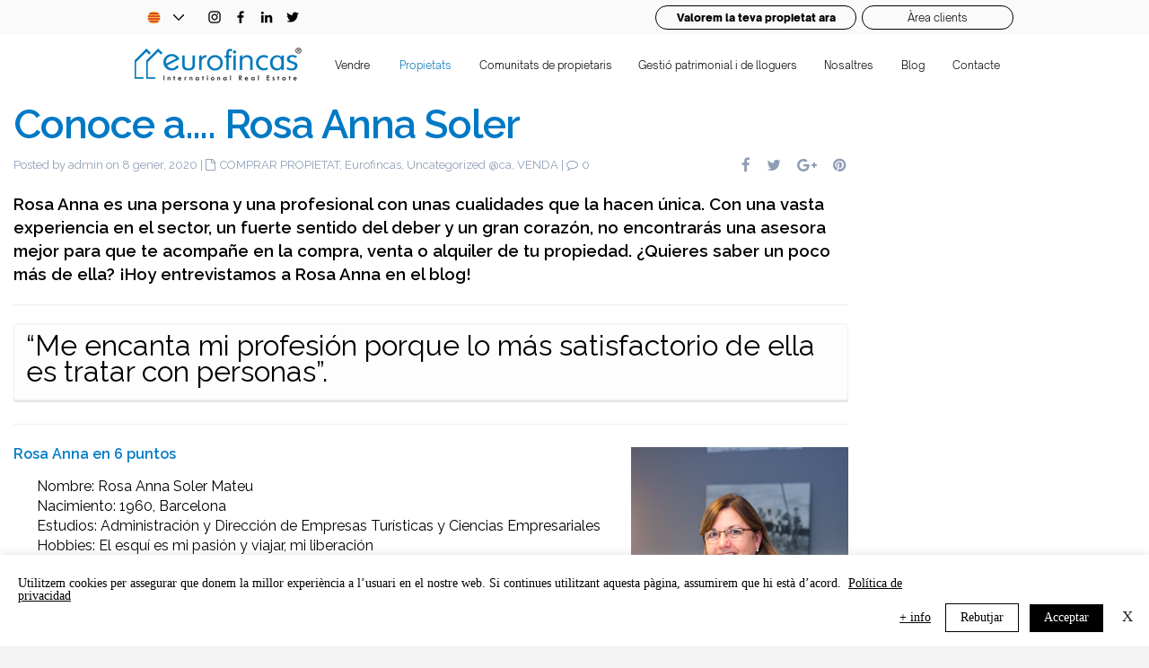

--- FILE ---
content_type: text/html; charset=UTF-8
request_url: https://propiedades.eurofincas.es/conoce-a-rosa-anna-soler/
body_size: 70311
content:
<!DOCTYPE html>
<html lang="ca">
<head>
<meta charset="UTF-8" />
<meta http-equiv="Content-Type" content="text/html; charset=utf-8"/>
<meta name="viewport" content="width=device-width, initial-scale=1,user-scalable=no">
<link rel="pingback" href="https://propiedades.eurofincas.es/xmlrpc.php" />

  <meta name="generator" content="Wix.com Website Builder">

  <link rel="icon" sizes="192x192" href="https://static.wixstatic.com/media/b4e66a_ad11d11c45454ac6b9e8511675171588%7Emv2.png/v1/fill/w_32%2Ch_32%2Clg_1%2Cusm_0.66_1.00_0.01/b4e66a_ad11d11c45454ac6b9e8511675171588%7Emv2.png">
  <link rel="shortcut icon" href="https://static.wixstatic.com/media/b4e66a_ad11d11c45454ac6b9e8511675171588%7Emv2.png/v1/fill/w_32%2Ch_32%2Clg_1%2Cusm_0.66_1.00_0.01/b4e66a_ad11d11c45454ac6b9e8511675171588%7Emv2.png" type="image/png">
  <link rel="apple-touch-icon" href="https://static.wixstatic.com/media/b4e66a_ad11d11c45454ac6b9e8511675171588%7Emv2.png/v1/fill/w_32%2Ch_32%2Clg_1%2Cusm_0.66_1.00_0.01/b4e66a_ad11d11c45454ac6b9e8511675171588%7Emv2.png" type="image/png">
 
  <script src="https://code.jquery.com/jquery-2.1.3.min.js"></script>
  <script type="text/javascript">
    function desplegar()
    {
        /* var x = document.getElementById('test').getAttribute('aria-expanded');

         //document.querySelector(".lcxLW").getAttribute("aria-expanded"); 

        if(x === "false"){
            const el = document.querySelector('._36ple');
            el.classList.add('W8Bze');
        }else{
            const el = document.querySelector('._36ple.W8Bze');
            el.classList.remove('W8Bze');
        }*/

        $("#baixar").addClass("W8Bze");

    }
    function plegar()
    {

       $("#baixar").removeClass("W8Bze");
    }


    
  </script>
  

  <!-- Initial CSS -->
  <style data-url="https://static.parastorage.com/services/wix-thunderbolt/dist/main.46f3937f.min.css">a,abbr,acronym,address,applet,b,big,blockquote,body,button,caption,center,cite,code,dd,del,dfn,div,dl,dt,em,fieldset,font,footer,form,h1,h2,h3,h4,h5,h6,header,html,i,iframe,img,ins,kbd,label,legend,li,nav,object,ol,p,pre,q,s,samp,section,small,span,strike,strong,sub,sup,table,tbody,td,tfoot,th,thead,title,tr,tt,u,ul,var{margin:0;padding:0;border:0;outline:0;vertical-align:baseline;background:transparent}body{font-size:10px;font-family:Arial,Helvetica,sans-serif}input,select,textarea{font-family:Helvetica,Arial,sans-serif;box-sizing:border-box}ol,ul{list-style:none}blockquote,q{quotes:none}ins{text-decoration:none}del{text-decoration:line-through}table{border-collapse:collapse;border-spacing:0}a{cursor:pointer;text-decoration:none}body,html{height:100%}body{overflow-x:auto;overflow-y:scroll}.testStyles{overflow-y:hidden}.reset-button{background:none;border:0;outline:0;color:inherit;font:inherit;line-height:normal;overflow:visible;padding:0;-webkit-appearance:none;-webkit-user-select:none;-moz-user-select:none;-ms-user-select:none}:focus{outline:none}body.device-mobile-optimized{overflow-x:hidden;overflow-y:scroll}body.device-mobile-optimized:not(.responsive) #SITE_CONTAINER{width:320px;overflow-x:visible;position:relative;margin-left:auto;margin-right:auto}body.device-mobile-optimized:not(.responsive):not(.blockSiteScrolling) #SITE_CONTAINER{margin-top:0}body.device-mobile-optimized>*{max-width:100%!important}body.device-mobile-optimized:not(.dont-overflow-hidden-site-root) #site-root{overflow-x:hidden;overflow-y:hidden}body.device-mobile-non-optimized #SITE_CONTAINER #site-root{overflow-x:hidden;overflow-y:auto}body.device-mobile-non-optimized.fullScreenMode{background-color:#5f6360}body.device-mobile-non-optimized.fullScreenMode #MOBILE_ACTIONS_MENU,body.device-mobile-non-optimized.fullScreenMode #site-root,body.device-mobile-non-optimized.fullScreenMode #SITE_BACKGROUND,body.fullScreenMode #WIX_ADS{visibility:hidden}body.fullScreenMode{overflow-x:hidden!important;overflow-y:hidden!important}body.fullScreenMode.device-mobile-optimized #TINY_MENU{opacity:0;pointer-events:none}body.fullScreenMode-scrollable.device-mobile-optimized{overflow-x:hidden!important;overflow-y:auto!important}body.fullScreenMode-scrollable.device-mobile-optimized #masterPage,body.fullScreenMode-scrollable.device-mobile-optimized #site-root{overflow-x:hidden!important;overflow-y:hidden!important}body.fullScreenMode-scrollable.device-mobile-optimized #masterPage,body.fullScreenMode-scrollable.device-mobile-optimized #SITE_BACKGROUND{height:auto!important}body.fullScreenMode-scrollable.device-mobile-optimized #masterPage.mesh-layout{height:0!important}body.blockSiteScrolling{position:fixed;width:100%;overflow:hidden}body.blockSiteScrolling #SITE_CONTAINER{margin-top:calc(var(--blocked-site-scroll-margin-top) * -1)}body.blockSiteScrolling:not(.responsive) #WIX_ADS{margin-top:var(--blocked-site-scroll-margin-top)}.fullScreenOverlay{z-index:1005;position:fixed;left:0;top:-60px;right:0;bottom:0;display:flex;justify-content:center;overflow-y:hidden}.fullScreenOverlay>.fullScreenOverlayContent{margin:0 auto;position:absolute;right:0;top:60px;left:0;bottom:0;overflow:hidden;transform:translateZ(0)}[data-mesh-id$=centeredContent],[data-mesh-id$=form],[data-mesh-id$=inlineContent]{position:relative;pointer-events:none}[data-mesh-id$=-gridWrapper],[data-mesh-id$=-rotated-wrapper]{pointer-events:none}[data-mesh-id$=-gridContainer]>*,[data-mesh-id$=-rotated-wrapper]>*,[data-mesh-id$=inlineContent]>:not([data-mesh-id$=-gridContainer]){pointer-events:auto}.device-mobile-optimized #masterPage.mesh-layout #SOSP_CONTAINER_CUSTOM_ID{-ms-grid-row:2;grid-area:2/1/3/2;position:relative}#masterPage.mesh-layout{display:-ms-grid;display:grid;-ms-grid-rows:max-content max-content min-content max-content;grid-template-rows:-webkit-max-content -webkit-max-content -webkit-min-content -webkit-max-content;grid-template-rows:max-content max-content min-content max-content;-ms-grid-columns:100%;grid-template-columns:100%;align-items:start;justify-content:stretch}#masterPage.mesh-layout #PAGES_CONTAINER,#masterPage.mesh-layout #SITE_FOOTER-placeholder,#masterPage.mesh-layout #SITE_FOOTER_WRAPPER,#masterPage.mesh-layout #SITE_HEADER-placeholder,#masterPage.mesh-layout #SITE_HEADER_WRAPPER,#masterPage.mesh-layout #soapAfterPagesContainer,#masterPage.mesh-layout #soapBeforePagesContainer,#masterPage.mesh-layout #SOSP_CONTAINER_CUSTOM_ID[data-state~=mobileView]{-ms-grid-column:1;-ms-grid-row-align:start;-ms-grid-column-align:start}#masterPage.mesh-layout #SITE_HEADER-placeholder,#masterPage.mesh-layout #SITE_HEADER_WRAPPER{-ms-grid-row:1;grid-area:1/1/2/2}#masterPage.mesh-layout #PAGES_CONTAINER,#masterPage.mesh-layout #soapAfterPagesContainer,#masterPage.mesh-layout #soapBeforePagesContainer{-ms-grid-row:3;grid-area:3/1/4/2}#masterPage.mesh-layout #soapAfterPagesContainer,#masterPage.mesh-layout #soapBeforePagesContainer{width:100%}#masterPage.mesh-layout #PAGES_CONTAINER{align-self:stretch}#masterPage.mesh-layout main#PAGES_CONTAINER{display:block}#masterPage.mesh-layout #SITE_FOOTER-placeholder,#masterPage.mesh-layout #SITE_FOOTER_WRAPPER{-ms-grid-row:4;grid-area:4/1/5/2}#masterPage.mesh-layout #SITE_PAGES,#masterPage.mesh-layout [data-mesh-id=PAGES_CONTAINERcenteredContent],#masterPage.mesh-layout [data-mesh-id=PAGES_CONTAINERinlineContent]{height:100%}#masterPage.mesh-layout.desktop>*{width:100%}#masterPage.mesh-layout #masterPageinlineContent,#masterPage.mesh-layout #PAGES_CONTAINER,#masterPage.mesh-layout #SITE_FOOTER,#masterPage.mesh-layout #SITE_FOOTER_WRAPPER,#masterPage.mesh-layout #SITE_HEADER,#masterPage.mesh-layout #SITE_HEADER_WRAPPER,#masterPage.mesh-layout #SITE_PAGES,#site-root{position:relative}#site-root{top:var(--wix-ads-top-height);min-height:100%;margin:0 auto}#site-root img:not([src]){visibility:hidden}#site-root svg img:not([src]){visibility:visible}body:not(.responsive) #site-root{width:100%;min-width:var(--site-width)}#SITE_CONTAINER{position:relative}.auto-generated-link{color:inherit}body:not([data-js-loaded]) [data-hide-prejs]{visibility:hidden}#SCROLL_TO_BOTTOM,#SCROLL_TO_TOP{height:0}.has-click-trigger{cursor:pointer}[data-z-counter]{z-index:0}[data-z-counter="0"]{z-index:auto}.wixSiteProperties{-webkit-font-smoothing:antialiased;-moz-osx-font-smoothing:grayscale}</style> 


<style data-href="https://static.parastorage.com/services/editor-elements/dist/rb_wixui.thunderbolt~bootstrap-classic.c3fe4cca.chunk.min.css">._1vNJf{position:relative;overflow:visible}._2RKTZ{-webkit-backface-visibility:hidden;backface-visibility:hidden}.b9KOL{cursor:pointer}._1-6YJ{width:100%;height:100%;display:block}._3SQN-,._3wnIc{position:absolute;top:0;width:100%;height:100%}._3wnIc{left:0;overflow:hidden;-webkit-mask-image:var(--mask-image,none);mask-image:var(--mask-image,none);-webkit-mask-position:var(--mask-position,0);mask-position:var(--mask-position,0);-webkit-mask-size:var(--mask-size,100%);mask-size:var(--mask-size,100%);-webkit-mask-repeat:var(--mask-repeat,no-repeat);mask-repeat:var(--mask-repeat,no-repeat);pointer-events:var(--fill-layer-background-media-pointer-events)}._3wnIc._7WhTV{clip:rect(0,auto,auto,0)}@media not all and (min-resolution:0.001dpcm){@supports (-webkit-appearance:none){._3wnIc._7WhTV{clip:auto;-webkit-clip-path:inset(0)}}}._2GUhU{height:100%}._3KzuS{background-color:var(--bg-overlay-color);background-image:var(--bg-gradient)}._2L00W{opacity:var(--fill-layer-image-opacity);height:var(--fill-layer-image-height,100%)}._2L00W img{width:100%;height:100%}._1PtAB,._6ICOI{opacity:var(--fill-layer-video-opacity)}._2gFri{position:absolute;width:100%;height:var(--media-padding-height);top:var(--media-padding-top);bottom:var(--media-padding-bottom)}._1Q5R5{transform:scale(var(--scale,1));transition:var(--transform-duration,transform 0s)}._6ICOI{position:relative;width:100%;height:100%}._3hRfg{-webkit-clip-path:var(--fill-layer-clip);clip-path:var(--fill-layer-clip)}._2IRVt,._3hRfg{position:absolute;top:0}._1QuqS img,._2IRVt,._3hRfg{width:100%;height:100%}._3vVMz{position:absolute;top:0;opacity:0}._3BaUs{position:var(--fill-layer-background-media-position);pointer-events:var(--fill-layer-background-media-pointer-events);left:0}._1eCSh,._3BaUs,._37Ao-{width:100%;height:100%;top:0}._37Ao-{position:absolute}._1eCSh{background-color:var(--fill-layer-background-overlay-color);position:var(--fill-layer-background-overlay-position);opacity:var(--fill-layer-background-overlay-blend-opacity-fallback,1);transform:var(--fill-layer-background-overlay-transform)}@supports (mix-blend-mode:overlay){._1eCSh{mix-blend-mode:var(--fill-layer-background-overlay-blend-mode);opacity:var(--fill-layer-background-overlay-blend-opacity,1)}}._2o25M{position:absolute;top:0;right:0;bottom:0;width:100%;left:0}.FqFZT{transition:.2s ease-in;transform:translateY(-100%)}._1CvyK{transition:.2s}._12-8f{transition:.2s ease-in;opacity:0}._12-8f._1fxAO{z-index:-1!important}._2nqfT{transition:.2s;opacity:1}._1_UPn{height:auto}._1_UPn,._38XI2{position:relative;width:100%}body:not(.device-mobile-optimized) ._2P6JN{margin-left:calc((100% - var(--site-width)) / 2);width:var(--site-width)}.ZW5SX[data-focuscycled=active]{outline:1px solid transparent}.ZW5SX[data-focuscycled=active]:not(:focus-within){outline:2px solid transparent;transition:outline .01s ease}.ZW5SX ._1nRb9{top:0;bottom:0;box-shadow:var(--shd,0 0 5px rgba(0,0,0,.7));background-color:var(--screenwidth-corvid-background-color,rgba(var(--bg,var(--color_11)),var(--alpha-bg,1)));border-top:var(--brwt,0) solid var(--screenwidth-corvid-border-color,rgba(var(--brd,var(--color_15)),var(--alpha-brd,1)));border-bottom:var(--brwb,0) solid var(--screenwidth-corvid-border-color,rgba(var(--brd,var(--color_15)),var(--alpha-brd,1)))}.ZW5SX ._1dlfY,.ZW5SX ._1nRb9{position:absolute;right:0;left:0}.ZW5SX ._1dlfY{top:var(--brwt,0);bottom:var(--brwb,0);border-radius:var(--rd,0);background-color:rgba(var(--bgctr,var(--color_11)),var(--alpha-bgctr,1))}.ZW5SX ._2P6JN{position:absolute;top:0;right:0;bottom:0;left:0}body.device-mobile-optimized .ZW5SX ._2P6JN{left:10px;right:10px}._1KV2M{pointer-events:none}._2v3yk{position:var(--bg-position);top:var(--wix-ads-height);min-height:calc(100vh - var(--wix-ads-height));height:100%;width:100%;min-width:var(--site-width)}._1fbEI{text-align:initial;display:flex;align-items:center;box-sizing:border-box;width:-webkit-max-content;width:-moz-max-content;width:max-content;justify-content:var(--label-align);min-width:100%}._1fbEI:before{max-width:var(--margin-left,0)}._1fbEI:after,._1fbEI:before{content:"";flex-grow:1;align-self:stretch}._1fbEI:after{max-width:var(--margin-right,0)}._2UgQw{height:100%}._2UgQw ._1fbEI{border-radius:var(--corvid-border-radius,var(--rd,0));position:absolute;top:0;right:0;bottom:0;left:0;transition:var(--trans1,border-color .4s ease 0s,background-color .4s ease 0s);box-shadow:var(--shd,0 1px 4px rgba(0,0,0,.6))}._2UgQw ._1fbEI:link,._2UgQw ._1fbEI:visited{border-color:transparent}._2UgQw ._1Qjd7{font:var(--fnt,var(--font_5));transition:var(--trans2,color .4s ease 0s);color:var(--corvid-color,rgb(var(--txt,var(--color_15))));position:relative;white-space:nowrap;margin:0}._2UgQw[aria-disabled=false] ._1fbEI{background-color:var(--corvid-background-color,rgba(var(--bg,var(--color_17)),var(--alpha-bg,1)));border:solid var(--corvid-border-color,rgba(var(--brd,var(--color_15)),var(--alpha-brd,1))) var(--corvid-border-width,var(--brw,0));cursor:pointer!important}body.device-mobile-optimized ._2UgQw[aria-disabled=false]:active ._1fbEI{background-color:rgba(var(--bgh,var(--color_18)),var(--alpha-bgh,1));border-color:rgba(var(--brdh,var(--color_15)),var(--alpha-brdh,1))}body.device-mobile-optimized ._2UgQw[aria-disabled=false]:active ._1Qjd7{color:rgb(var(--txth,var(--color_15)))}body:not(.device-mobile-optimized) ._2UgQw[aria-disabled=false]:hover ._1fbEI{background-color:rgba(var(--bgh,var(--color_18)),var(--alpha-bgh,1));border-color:rgba(var(--brdh,var(--color_15)),var(--alpha-brdh,1))}body:not(.device-mobile-optimized) ._2UgQw[aria-disabled=false]:hover ._1Qjd7{color:rgb(var(--txth,var(--color_15)))}._2UgQw[aria-disabled=true] ._1fbEI{background-color:rgba(var(--bgd,204,204,204),var(--alpha-bgd,1));border-color:rgba(var(--brdd,204,204,204),var(--alpha-brdd,1));border-width:var(--corvid-border-width,var(--brw,0));border-style:solid}._2UgQw[aria-disabled=true] ._1Qjd7{color:rgb(var(--txtd,255,255,255))}._6lnTT{text-align:initial;display:flex;align-items:center;box-sizing:border-box;width:-webkit-max-content;width:-moz-max-content;width:max-content;justify-content:var(--label-align);min-width:100%}._6lnTT:before{max-width:var(--margin-left,0)}._6lnTT:after,._6lnTT:before{content:"";flex-grow:1;align-self:stretch}._6lnTT:after{max-width:var(--margin-right,0)}._2kLdM[aria-disabled=false] ._6lnTT{cursor:pointer}body.device-mobile-optimized ._2kLdM[aria-disabled=false]:active .wQYUw,body:not(.device-mobile-optimized) ._2kLdM[aria-disabled=false]:hover .wQYUw{color:rgb(var(--txth,var(--color_15)));transition:var(--trans,color .4s ease 0s)}._2kLdM ._6lnTT{position:absolute;top:0;right:0;bottom:0;left:0}._2kLdM .wQYUw{font:var(--fnt,var(--font_5));transition:var(--trans,color .4s ease 0s);color:var(--corvid-color,rgb(var(--txt,var(--color_15))));white-space:nowrap}._2kLdM[aria-disabled=true] .wQYUw{color:rgb(var(--txtd,255,255,255))}body:not(.device-mobile-optimized) ._3d64y{display:flex}body:not(.device-mobile-optimized) ._1uldx{display:flex;position:relative;width:calc(100% - var(--padding) * 2);margin:0 auto}body:not(.device-mobile-optimized) ._1uldx>*{flex:var(--column-flex) 1 0%;min-width:0;margin-top:var(--padding);margin-bottom:var(--padding);position:relative;left:0;top:0;margin-left:var(--margin)}body:not(.device-mobile-optimized) ._1uldx>:first-child{margin-left:0}body.device-mobile-optimized ._1uldx{display:block;position:relative;padding:var(--padding) 0}body.device-mobile-optimized ._1uldx>*{margin-bottom:var(--margin);position:relative}body.device-mobile-optimized ._1uldx>:first-child{margin-top:var(--firstChildMarginTop,0)}body.device-mobile-optimized ._1uldx>:last-child{margin-bottom:var(--lastChildMarginBottom,var(--margin))}._29Wzf{position:absolute;left:0;width:100%}._29Wzf>svg{overflow:visible}._18kXN{top:0;height:var(--divider-top-height,auto);opacity:var(--divider-top-opacity,1);fill:var(--divider-top-color,currentColor);border-top:var(--divider-top-padding,0) solid var(--divider-top-color,currentColor)}._18kXN>svg{transform:var(--divider-top-flip,scaleY(-1))}._1cPrF{bottom:0;height:var(--divider-bottom-height,auto);opacity:var(--divider-bottom-opacity,1);fill:var(--divider-bottom-color,currentColor);border-bottom:var(--divider-bottom-padding,0) solid var(--divider-bottom-color,currentColor)}._1cPrF>svg{transform:var(--divider-bottom-flip,none)}._2LYf8{-webkit-backface-visibility:hidden;backface-visibility:hidden}._3vrwT{width:100%;height:100%;overflow:hidden}._3vrwT._1rAnL:hover{cursor:url([data-uri]),auto}._3vrwT._1E5xK:hover{cursor:url([data-uri]),auto}._2S73V{cursor:pointer}._2Ea4I{width:0;height:0;left:0;top:0;overflow:hidden;position:absolute}.xQ_iF{width:100%;height:100%;box-sizing:border-box}._1Fe8-{min-height:var(--image-min-height);min-width:var(--image-min-width)}._1Fe8- img{-o-object-position:var(--object-position);object-position:var(--object-position);filter:var(--filter-effect-svg-url);-webkit-mask-image:var(--mask-image,none);mask-image:var(--mask-image,none);-webkit-mask-position:var(--mask-position,0);mask-position:var(--mask-position,0);-webkit-mask-size:var(--mask-size,100% 100%);mask-size:var(--mask-size,100% 100%);-webkit-mask-repeat:var(--mask-repeat,no-repeat);mask-repeat:var(--mask-repeat,no-repeat)}.XUUsC{position:var(--position-fixed,static);left:var(--left,auto);top:var(--top,auto);z-index:var(--z-index,auto)}.XUUsC ._1Fe8- img{position:static;box-shadow:0 0 0 #000;-webkit-user-select:none;-moz-user-select:none;-ms-user-select:none;user-select:none}.XUUsC .xQ_iF{display:block}.XUUsC ._1Fe8-,.XUUsC .xQ_iF{overflow:hidden}._3jgRX{position:absolute;top:0;right:0;bottom:0;left:0}._2ufc7{height:auto;width:100%;position:relative}body:not(.responsive) ._3LL-w{height:100%;position:relative;left:0;grid-area:1/1/1/1;align-self:start;justify-self:stretch}body:not(.device-mobile-optimized) ._3jgRX{margin-left:calc((100% - var(--site-width)) / 2);width:var(--site-width)}._1FOTJ ._3jgRX{overflow:hidden;background-color:rgba(var(--bg,var(--color_11)),var(--alpha-bg,1))}body.device-mobile-optimized ._3jgRX{left:10px;right:10px}._3CemL{position:absolute;top:0;right:0;bottom:0;left:0}._3K7uv{height:auto;width:100%;position:relative}body:not(.responsive) .Ry26q{height:100%;position:relative;left:0;grid-area:1/1/1/1;align-self:start;justify-self:stretch}body:not(.device-mobile-optimized) ._3CemL{margin-left:calc((100% - var(--site-width)) / 2);width:var(--site-width)}body.device-mobile-optimized ._3CemL{left:10px;right:10px}</style>

<style data-href="https://static.parastorage.com/services/editor-elements/dist/rb_wixui.thunderbolt~common-site-members-dialogs.e6a271c3.chunk.min.css">@-webkit-keyframes Njak4{to{opacity:1;transform:rotate(115deg)}}@keyframes Njak4{to{opacity:1;transform:rotate(115deg)}}@-webkit-keyframes _-93Hx{0%{-webkit-animation-timing-function:ease-out;animation-timing-function:ease-out;transform:rotate(180deg)}45%{transform:rotate(198deg)}55%{transform:rotate(234deg)}to{transform:rotate(540deg)}}@keyframes _-93Hx{0%{-webkit-animation-timing-function:ease-out;animation-timing-function:ease-out;transform:rotate(180deg)}45%{transform:rotate(198deg)}55%{transform:rotate(234deg)}to{transform:rotate(540deg)}}._3XWHL.mLATz{-webkit-animation:_-93Hx 1s linear 1ms infinite;animation:_-93Hx 1s linear 1ms infinite;height:30px;left:50%;margin-left:-15px;margin-top:-15px;overflow:hidden;position:absolute;top:var(--preloaderTop,50%);transform-origin:100% 50%;width:15px}._3XWHL.mLATz:before{color:#7fccf7}._3XWHL.mLATz:after,._3XWHL.mLATz:before{content:"";top:0;left:0;right:-100%;bottom:0;border:3px solid currentColor;border-color:currentColor transparent transparent currentColor;border-radius:50%;position:absolute;transform:rotate(-45deg);-webkit-animation:Njak4 .5s linear 1ms infinite alternate;animation:Njak4 .5s linear 1ms infinite alternate}._3XWHL.mLATz:after{color:#3899ec;opacity:0}._3XWHL.mLATz.swe5O:before{color:#f0f0f0}._3XWHL.mLATz.swe5O:after{color:#dcdcdc}._3XWHL._2sBQu:after,._3XWHL._2sBQu:before{color:rgba(var(--color_15),var(--alpha-color_15,1))}._1m0P5{position:fixed!important;width:100%!important;height:100%!important;top:0;right:0;bottom:0;left:0;display:flex;align-items:center;justify-content:center;z-index:calc(var(--above-all-z-index) + 1);color:rgb(var(--txt,156,156,156))}._1m0P5 ._3QxVv{position:fixed;touch-action:manipulation;top:60px;right:60px;background:none;z-index:3}._1m0P5 ._3QxVv:hover{cursor:pointer}._1m0P5 ._3QxVv svg{width:25px;height:25px;stroke:param-color(clr,color_15);stroke-width:15;cursor:pointer;pointer-events:none;fill:rgba(var(--color_15),var(--alpha-color_15,1))}._1m0P5[data-layout=popup] ._3QxVv{position:absolute;top:24px;right:24px}._1m0P5 .CiRbb{background-color:rgba(var(--bg-clr,var(--color_11)),var(--alpha-bg-clr,1));position:fixed;top:0;right:0;bottom:0;left:0;visibility:visible;zoom:1;overflow:auto}._1m0P5[data-layout=popup] .CiRbb{background-color:#000;opacity:.6}._1m0P5 .krFaH{position:fixed;display:flex;flex-direction:column;align-items:center;overflow:auto}body:not(.device-mobile-optimized) ._1m0P5 .krFaH[data-dialogposition=center]>*{margin:auto}._1m0P5[data-layout=fullscreen] .krFaH{width:100%;height:100%}._1m0P5[data-layout=popup] .krFaH{background-color:rgba(var(--bg-clr,var(--color_11)),var(--alpha-bg-clr,1));box-sizing:border-box;max-height:100%}body.device-mobile-optimized ._1m0P5[data-layout=popup] .krFaH{height:100%;width:100%}body:not(.device-mobile-optimized) ._1m0P5[data-layout=popup] .krFaH{padding:70px 80px 80px;width:480px}.C1xAY,.c2aD3{width:100%;height:48px}.C1xAY button,.c2aD3 button{box-sizing:border-box;--fnt:getVar(font_8);font-size:16px;--rd:0px;--trans1:bord er-color 0.4s ease 0s,background-color 0.4s ease 0s;--shd:none;--trans2:color 0.4s ease 0s;--bgd:204,204,204;--brdd:204,204,204;--txtd:255,255,255;--boxShadowToggleOn-shd:none;--alpha-txt:1;--alpha-brd:1;--alpha-txth:1;--alpha-bgh:1;--label-align:center;--label-text-align:center}.C1xAY{--brw:0px;--txt:var(--color_8);--bg:var(--color_18);--brd:var(--color_14);--bgh:var(--color_18);--brdh:var(--color_12);--txth:var(--color_11);--alpha-brdh:0;--alpha-bg:1;--shc-mutated-brightness:28,37,106;--alpha-bgh:0.7}.c2aD3 button{--brw:1px;--txt:var(--color_15);--bg:(--color_11);--brd:var(--color_13);--bgh:var(--color_11);--brdh:var(--color_15);--txth:var(--color_15);--alpha-brdh:1;--alpha-bg:0;--shc-mutated-brightness:128,128,128}body:not(.device-mobile-optimized) .C1xAY,body:not(.device-mobile-optimized) .c2aD3{font-weight:300}body.device-mobile-optimized ._1m0P5 ._3QxVv{top:30px;right:30px;width:20px;height:20px}body.device-mobile-optimized ._1m0P5 ._3QxVv svg{width:16px;height:16px;stroke-width:12px}body.device-mobile-optimized ._1m0P5 .c2aD3 button{font-size:14px}._2hrvQ{text-align:center}._2hrvQ._2fAw_{direction:rtl}body:not(.device-mobile-optimized) ._2hrvQ{position:relative;top:calc(50% - 230px)}body.device-mobile-optimized ._2hrvQ{margin-top:40px;width:280px}._2hrvQ._3i9MM{opacity:.6}._2hrvQ .jysNN{color:rgba(var(--color_15),var(--alpha-color_15,1));font:var(--ttlFnt,var(--font_2));font-size:48px;line-height:48px;margin-bottom:24px;margin-top:10px;padding-top:0;padding-bottom:0;text-align:center}body.device-mobile-optimized ._2hrvQ .jysNN{font-size:36px;margin-bottom:8px}body:not(.device-mobile-optimized) ._2hrvQ ._28E4_{width:auto;max-width:800px;display:inline-block}body:not(.device-mobile-optimized) ._2hrvQ ._28E4_._4YPVO .kTI1Z{width:320px}body:not(.device-mobile-optimized) ._2hrvQ ._28E4_._4YPVO ._1VhE7{border-right:1px solid param-color(secondary-color,color_13);margin:-20px 66px}._2hrvQ ._28E4_._4YPVO .IBW7d{position:relative;width:320px;margin:auto}body.device-mobile-optimized ._2hrvQ ._28E4_._4YPVO .IBW7d{margin-top:10px;width:100%}._2hrvQ ._28E4_._4YPVO .N4wCO{font-size:14px;line-height:14px;text-decoration:underline}._2hrvQ ._28E4_._4YPVO .N4wCO .hPy9b{float:none}._2hrvQ ._28E4_.JuWp2 .IBW7d{display:block}._2hrvQ ._28E4_.JuWp2 ._1leTB{display:block!important;margin:34px auto}body:not(.device-mobile-optimized) ._2hrvQ ._28E4_ .kTI1Z{width:320px;margin:auto}._2hrvQ ._28E4_ .kTI1Z ._3Awhk,._2hrvQ ._28E4_ .kTI1Z .rWhCT{--textAlign:left;--shd:0.00px 2.00px 0px 0px rgba(var(--color_15),1);--rd:0px;--fnt:normal normal normal 15px/1.4em futura-lt-w01-book,sans-serif;--brw:0px;--bg:245,255,254;--txt:82,82,82;--brd:82,82,82;--txt2:var(--color_15);--brwh:0px;--bgh:232,255,253;--brdh:0,0,0;--brwf:0px;--bgf:245,255,254;--brdf:0,0,0;--brwe:1px;--bge:255,64,64;--brde:255,64,64;--trns:opacity 0.5s ease 0s,border 0.5s ease 0s,color 0.5s ease 0s;--bgd:204,204,204;--txtd:232,232,232;--brwd:1px;--brdd:219,219,219;--fntlbl:normal normal normal 15px/1.4em futura-lt-w01-book,sans-serif;--txtlbl:var(--color_15);--txtlblrq:null;--alpha-brdf:0;--alpha-brdh:0;--alpha-brd:1;--alpha-bgd:0;--alpha-bge:0;--alpha-bgf:0;--alpha-bg:0;--alpha-bgh:0;height:auto;--dir:ltr;--labelMarginBottom:14px;--inputHeight:37px;--textPadding:3px 3px 3px 0px;--labelPadding:0 20px 0 0px;--requiredIndicationDisplay:none}body:not(.device-mobile-optimized) ._2hrvQ ._28E4_ .IBW7d{width:320px;margin:auto}._2hrvQ ._28E4_ .IBW7d ._3bn6H{width:100%;opacity:0;transition:opacity 1s ease-in}._2hrvQ ._28E4_ .IBW7d ._3bn6H.veWtg{opacity:1}._2hrvQ ._28E4_ .IBW7d ._9t6ai{opacity:0;transition:opacity 1s ease-in}._2hrvQ ._28E4_ .IBW7d ._9t6ai.veWtg{opacity:1}._2hrvQ ._1nZnX{text-align:center;padding-top:0;margin-bottom:32px}._2hrvQ ._1nZnX ._2DZur{color:rgba(var(--color_15),var(--alpha-color_15,1));margin-right:4px;margin-left:4px}body:not(.device-mobile-optimized) ._2hrvQ ._1nZnX ._2DZur{font:var(--fnt,var(--font_8));font-size:18px}body.device-mobile-optimized ._2hrvQ ._1nZnX ._2DZur{font:var(--fnt,var(--font_8));font-size:15px}._2hrvQ ._1nZnX ._3WTly{color:rgb(var(--txt,var(--color_18)));border-bottom:1px solid #0198ff;float:none;border:none;text-align:left;font-weight:400;text-decoration:none;cursor:pointer}body.device-mobile-optimized ._2hrvQ ._1nZnX ._3WTly{font:var(--fnt,var(--font_8));font-size:15px}body:not(.device-mobile-optimized) ._2hrvQ ._1nZnX ._3WTly{font:var(--fnt,var(--font_8));font-size:18px}._2hrvQ ._1nZnX ._3WTly:hover{border-bottom-color:#04f}._2hrvQ ._2BQVP{width:320px;text-align:center;margin:12px auto 24px;height:11px;border-bottom:1px solid;border-color:rgba(var(--color_13),var(--alpha-color_13,1))}body.device-mobile-optimized ._2hrvQ ._2BQVP{width:100%}._2hrvQ ._2BQVP span{font:var(--fnt,var(--font_8));font-size:16px;color:rgba(var(--color_15),var(--alpha-color_15,1));background-color:rgba(var(--bg,var(--color_11)),var(--alpha-bg,1));padding:0 13px}._2hrvQ ._3Awhk,._2hrvQ .rWhCT{position:relative;margin-bottom:25px}._2hrvQ .C1xAY,._2hrvQ .c2aD3{position:relative;font:var(--font_8)}._2hrvQ .c2aD3{height:40px}._2hrvQ .TMDGQ{font:var(--fnt,var(--font_8));color:rgba(var(--color_15),var(--alpha-color_15,1));font-size:16px;line-height:17px;text-decoration:underline;cursor:pointer;opacity:1;transition:opacity .2s ease-in-out;border:none;text-align:left}._2hrvQ .TMDGQ:hover{opacity:.8;transition:opacity .2s ease-in-out}._2hrvQ .TMDGQ._1CB5j{font-size:14px;line-height:14px;padding-top:24px}body.device-mobile-optimized ._2hrvQ .TMDGQ._2ENj1,body:not(.device-mobile-optimized) ._2hrvQ .TMDGQ._1CB5j{display:none}._2hrvQ ._3HzhV{display:flex;justify-content:space-between;padding-top:13px;padding-bottom:18px}._3Z7oj{--preloaderTop:calc(50% - 1270px)}._3bn6H,._9t6ai{width:100%}._9t6ai{height:32px}._1mwa4{display:none}._3Hr7N{margin-bottom:20px}._3zQAy{margin-bottom:8px;color:#df3131;font-size:12px}._1e_cj{position:fixed;bottom:0;left:0;background-color:#212121;padding:16px 20px;box-shadow:inset 0 4px 8px 0 #000,0 0 4px 0 #000;width:100%;font-size:16px;text-align:initial;color:#fff;visibility:hidden;opacity:0;transition:visibility .1s,opacity .1s linear;box-sizing:border-box}.VFEck{visibility:visible;opacity:1}._2D5_F{margin:48px 0}._15OdW{width:280px;margin:0 auto}._2CG36{font:var(--fnt,var(--font_8));text-align:center}body:not(.device-mobile-optimized) ._2CG36{width:320px}._2CG36 .vXtsk{direction:ltr;margin-bottom:13px;height:18px}._2CG36 .vXtsk ._2VsLL{margin-right:12px;width:18px;height:18px}._2CG36 .vXtsk ._2VsLL:last-child{margin-right:0}._2CG36 ._21YUs{font:var(--font_8);font-size:15px;font-weight:300}._2CG36 ._13hoR,._2CG36 ._21YUs{color:rgba(var(--color_15),var(--alpha-color_15,1));line-height:1.6}._2CG36 ._13hoR{text-decoration:underline;font:var(--font_8);font-size:15px;cursor:pointer;opacity:1;transition:opacity .2s ease-in-out}._2CG36 ._13hoR:hover{opacity:.8;transition:opacity .2s ease-in-out}._3JKX0{--shd:none;--rd:0px;--fnt:var(--font_8);--brw:0px 0px 1px 0px;--bg:245,255,254;--txt:var(--color_15);--brd:var(--color_13);--txt2:var(--color_13);--brwh:0px 0px 1px 0px;--bgh:232,255,253;--brdh:var(--color_15);--brwf:0px 0px 1px 0px;--bgf:245,255,254;--brdf:var(--color_18);--brwe:1px;--bge:255,61,61;--brde:255,61,61;--trns:opacity 0.5s ease 0s,border 0.5s ease 0s,color 0.5s ease 0s;--bgd:204,204,204;--txtd:232,232,232;--brwd:1px;--brdd:219,219,219;--fntlbl:var(--font_8);--txtlbl:var(--color_14);--txtlblrq:null;--boxShadowToggleOn-shd:none;--alpha-brdf:1;--alpha-brdh:1;--alpha-brd:1;--alpha-bgd:0;--alpha-bge:0;--alpha-bgf:0;--alpha-bg:0;--alpha-bgh:0;height:53px;--dir:ltr;--textAlign:left;--textPadding:2px;--labelMarginBottom:0;--inputHeight:26px;--labelPadding:0;--requiredIndicationDisplay:none}._3JKX0.FmyJo{--dir:rtl;--textAlign:right}._3JKX0.l2ouQ input{border-top-width:0!important;border-right-width:0!important;border-left-width:0!important}._3JKX0 span{font:var(--font_8);display:block;padding-top:4px;color:#ff3d3d;text-align:left;font-size:12px}._3JKX0 span.FmyJo{text-align:right;direction:rtl}._3JKX0 input[type=email]{font-size:16px}._3JKX0 input[type=password],body.device-mobile-optimized ._3JKX0 input[type=email]{font-size:14px}._3JKX0 input::-moz-placeholder{font-size:16px}._3JKX0 input:-ms-input-placeholder{font-size:16px}._3JKX0 input::placeholder{font-size:16px}._3JKX0 label{font-size:16px}._1SOvY._2fZKw[type=number]::-webkit-inner-spin-button{-webkit-appearance:none;-moz-appearance:none;margin:0}._2dBhC{position:relative;min-height:25px;display:flex;flex-direction:column}._2dBhC .XRJUI{height:var(--inputHeight);position:relative}._2dBhC ._1yU6F{font:var(--fntprefix,normal normal normal 16px/1.4em helvetica-w01-roman);position:absolute;left:0;top:0;width:50px;min-height:100%;max-height:100%;display:flex;justify-content:center;align-items:center}._2dBhC ._1SOvY,._2dBhC ._1yU6F{color:var(--corvid-color,rgb(var(--txt,var(--color_15))))}._2dBhC ._1SOvY{box-shadow:var(--shd,0 0 0 transparent);font:var(--fnt,var(--font_8));-webkit-appearance:none;-moz-appearance:none;border-radius:var(--corvid-border-radius,var(--rd,0));background-color:var(--corvid-background-color,rgba(var(--bg,255,255,255),var(--alpha-bg,1)));border-color:var(--corvid-border-color,rgba(var(--brd,227,227,227),var(--alpha-brd,1)));border-width:var(--corvid-border-width,var(--brw,1px));box-sizing:border-box!important;border-style:solid;padding:var(--textPadding);margin:0;max-width:100%;text-overflow:ellipsis;text-align:var(--textAlign);direction:var(--dir);min-height:var(--inputHeight);width:100%}._2dBhC ._1SOvY[type=number]{-webkit-appearance:textfield;-moz-appearance:textfield;width:100%}._2dBhC ._1SOvY::-moz-placeholder{color:rgb(var(--txt2,var(--color_15)))}._2dBhC ._1SOvY:-ms-input-placeholder{color:rgb(var(--txt2,var(--color_15)))}._2dBhC ._1SOvY::placeholder{color:rgb(var(--txt2,var(--color_15)))}._2dBhC ._1SOvY:hover{border-width:var(--brwh,1px);background-color:rgba(var(--bgh,255,255,255),var(--alpha-bgh,1));border-style:solid;border-color:rgba(var(--brdh,163,217,246),var(--alpha-brdh,1))}._2dBhC ._1SOvY:disabled{background-color:rgba(var(--bgd,204,204,204),var(--alpha-bgd,1));color:rgb(var(--txtd,255,255,255));border-width:var(--brwd,1px);border-style:solid;border-color:rgba(var(--brdd,163,217,246),var(--alpha-brdd,1))}._2dBhC:not(._3TyBu) ._1SOvY:focus{border-width:var(--brwf,1px);background-color:rgba(var(--bgf,255,255,255),var(--alpha-bgf,1));border-style:solid;border-color:rgba(var(--brdf,163,217,246),var(--alpha-brdf,1))}._2dBhC._3TyBu ._1SOvY:invalid{border-width:var(--brwe,1px);background-color:rgba(var(--bge,255,255,255),var(--alpha-bge,1));border-style:solid;border-color:rgba(var(--brde,163,217,246),var(--alpha-brde,1))}._2dBhC._3TyBu ._1SOvY:not(:invalid):focus{border-width:var(--brwf,1px);background-color:rgba(var(--bgf,255,255,255),var(--alpha-bgf,1));border-style:solid;border-color:rgba(var(--brdf,163,217,246),var(--alpha-brdf,1))}._2dBhC .aHD7c{display:none}._2dBhC._2nVk2 .aHD7c{font:var(--fntlbl,var(--font_8));color:rgb(var(--txtlbl,var(--color_15)));word-break:break-word;display:inline-block;line-height:1;margin-bottom:var(--labelMarginBottom);padding:var(--labelPadding);text-align:var(--textAlign);direction:var(--dir)}._2dBhC._2nVk2._65cjg .aHD7c:after{display:var(--requiredIndicationDisplay,none);content:" *";color:rgba(var(--txtlblrq,0,0,0),var(--alpha-txtlblrq,0))}.nK06J{display:flex;flex-direction:column}.nK06J .XRJUI{flex:1;display:flex;flex-direction:column;position:relative}.nK06J ._1yU6F{font:var(--fntprefix,normal normal normal 16px/1.4em helvetica-w01-roman);position:absolute;left:0;top:0;width:50px;max-height:100%;display:flex;justify-content:center;align-items:center}.nK06J ._1SOvY,.nK06J ._1yU6F{color:var(--corvid-color,rgb(var(--txt,var(--color_15))));min-height:100%}.nK06J ._1SOvY{box-shadow:var(--shd,0 0 0 transparent);font:var(--fnt,var(--font_8));-webkit-appearance:none;-moz-appearance:none;border-radius:var(--corvid-border-radius,var(--rd,0));background-color:var(--corvid-background-color,rgba(var(--bg,255,255,255),var(--alpha-bg,1)));border-color:var(--corvid-border-color,rgba(var(--brd,227,227,227),var(--alpha-brd,1)));border-width:var(--corvid-border-width,var(--brw,1px));box-sizing:border-box!important;border-style:solid;padding:var(--textPadding);margin:0;width:100%;flex:1;text-overflow:ellipsis;text-align:var(--textAlign);direction:var(--dir)}.nK06J ._1SOvY[type=number]{-webkit-appearance:textfield;-moz-appearance:textfield}.nK06J ._1SOvY::-moz-placeholder{color:rgb(var(--txt2,var(--color_15)))}.nK06J ._1SOvY:-ms-input-placeholder{color:rgb(var(--txt2,var(--color_15)))}.nK06J ._1SOvY::placeholder{color:rgb(var(--txt2,var(--color_15)))}.nK06J ._1SOvY:hover{border-width:var(--brwh,1px);background-color:rgba(var(--bgh,255,255,255),var(--alpha-bgh,1));border-style:solid;border-color:rgba(var(--brdh,163,217,246),var(--alpha-brdh,1))}.nK06J ._1SOvY:disabled{background-color:rgba(var(--bgd,204,204,204),var(--alpha-bgd,1));color:rgb(var(--txtd,255,255,255));border-width:var(--brwd,1px);border-style:solid;border-color:rgba(var(--brdd,163,217,246),var(--alpha-brdd,1))}.nK06J:not(._3TyBu) ._1SOvY:focus{border-width:var(--brwf,1px);background-color:rgba(var(--bgf,255,255,255),var(--alpha-bgf,1));border-style:solid;border-color:rgba(var(--brdf,163,217,246),var(--alpha-brdf,1))}.nK06J._3TyBu ._1SOvY:invalid{border-width:var(--brwe,1px);background-color:rgba(var(--bge,255,255,255),var(--alpha-bge,1));border-style:solid;border-color:rgba(var(--brde,163,217,246),var(--alpha-brde,1))}.nK06J._3TyBu ._1SOvY:not(:invalid):focus{border-width:var(--brwf,1px);background-color:rgba(var(--bgf,255,255,255),var(--alpha-bgf,1));border-style:solid;border-color:rgba(var(--brdf,163,217,246),var(--alpha-brdf,1))}.nK06J .aHD7c{display:none}.nK06J._2nVk2 .aHD7c{font:var(--fntlbl,var(--font_8));color:rgb(var(--txtlbl,var(--color_15)));word-break:break-word;display:inline-block;line-height:1;margin-bottom:var(--labelMarginBottom);padding:var(--labelPadding);text-align:var(--textAlign);direction:var(--dir)}.nK06J._2nVk2._65cjg .aHD7c:after{display:var(--requiredIndicationDisplay,none);content:" *";color:rgba(var(--txtlblrq,0,0,0),var(--alpha-txtlblrq,0))}.Captcha3940957316__root{position:relative}@-webkit-keyframes Captcha3940957316__spinner-spin{to{transform:rotate(1turn)}}@keyframes Captcha3940957316__spinner-spin{to{transform:rotate(1turn)}}@-webkit-keyframes Captcha3940957316__fadeOut{0%{opacity:1;width:304px;height:78px}99%{opacity:.000001;width:304px;height:78px}to{opacity:0;width:0;height:0}}@keyframes Captcha3940957316__fadeOut{0%{opacity:1;width:304px;height:78px}99%{opacity:.000001;width:304px;height:78px}to{opacity:0;width:0;height:0}}.Captcha3940957316__root .Captcha3940957316__captchaLoader{position:absolute;top:0;left:0;display:flex;justify-content:center;align-items:center}.Captcha3940957316__root .Captcha3940957316__captchaLoader:before{content:"";display:block;background-color:transparent;border:6px solid #4d90fe;border-radius:36px;border-bottom-color:transparent;border-left-color:transparent;height:36px;outline:0;width:36px;box-sizing:border-box;-webkit-animation:Captcha3940957316__spinner-spin 1s linear infinite;animation:Captcha3940957316__spinner-spin 1s linear infinite;-webkit-animation-play-state:running;animation-play-state:running;transition-duration:1s;opacity:1}.Captcha3940957316__root:not(.Captcha3940957316--loaded) .Captcha3940957316__captchaLoader{width:304px;height:78px;opacity:1}.Captcha3940957316__root.Captcha3940957316--loaded .Captcha3940957316__captchaLoader{-webkit-animation:Captcha3940957316__fadeOut .5s ease;animation:Captcha3940957316__fadeOut .5s ease;-webkit-animation-play-state:running;animation-play-state:running;opacity:0;width:0;height:0}.Captcha3940957316__root:not(.Captcha3940957316--loaded) .Captcha3940957316__captcha{width:304px;height:78px;opacity:0}.Captcha3940957316__root.Captcha3940957316--loaded .Captcha3940957316__captcha{opacity:1;transition:opacity .5s}.Captcha3940957316__root.Captcha3940957316--isMobileFriendly .Captcha3940957316__captcha,.Captcha3940957316__root.Captcha3940957316--isMobileFriendly .Captcha3940957316__captchaLoader{transform:scale(.77);transform-origin:top left}.Captcha3940957316__root .Captcha3940957316__checkbox{position:absolute;opacity:0;bottom:0;left:0;-webkit-user-select:none;-moz-user-select:none;-ms-user-select:none;user-select:none}._2SGQR{position:fixed!important;width:100%!important;height:100%!important;top:0;right:0;bottom:0;left:0;display:flex;align-items:center;justify-content:center;z-index:calc(var(--above-all-z-index) + 1);color:rgb(var(--txt,156,156,156))}._2SGQR ._2ftQT{position:fixed;touch-action:manipulation;top:60px;right:60px;background:none;z-index:3}._2SGQR ._2ftQT:hover{cursor:pointer}._2SGQR ._2ftQT svg{width:25px;height:25px;stroke:param-color(clr,color_15);stroke-width:15;cursor:pointer;pointer-events:none;fill:rgba(var(--color_15),var(--alpha-color_15,1))}._2SGQR[data-layout=popup] ._2ftQT{position:absolute;top:24px;right:24px}._2SGQR ._9mKKC{background-color:rgba(var(--bg-clr,var(--color_11)),var(--alpha-bg-clr,1));position:fixed;top:0;right:0;bottom:0;left:0;visibility:visible;zoom:1;overflow:auto}._2SGQR[data-layout=popup] ._9mKKC{background-color:#000;opacity:.6}._2SGQR .hfAwd{position:fixed;display:flex;flex-direction:column;align-items:center;overflow:auto}body:not(.device-mobile-optimized) ._2SGQR .hfAwd[data-dialogposition=center]>*{margin:auto}._2SGQR[data-layout=fullscreen] .hfAwd{width:100%;height:100%}._2SGQR[data-layout=popup] .hfAwd{background-color:rgba(var(--bg-clr,var(--color_11)),var(--alpha-bg-clr,1));box-sizing:border-box;max-height:100%}body.device-mobile-optimized ._2SGQR[data-layout=popup] .hfAwd{height:100%;width:100%}body:not(.device-mobile-optimized) ._2SGQR[data-layout=popup] .hfAwd{padding:70px 80px 80px;width:480px}._2qccF,.EMaKv{width:100%;height:48px}._2qccF button,.EMaKv button{box-sizing:border-box;--fnt:getVar(font_8);font-size:16px;--rd:0px;--trans1:bord er-color 0.4s ease 0s,background-color 0.4s ease 0s;--shd:none;--trans2:color 0.4s ease 0s;--bgd:204,204,204;--brdd:204,204,204;--txtd:255,255,255;--boxShadowToggleOn-shd:none;--alpha-txt:1;--alpha-brd:1;--alpha-txth:1;--alpha-bgh:1;--label-align:center;--label-text-align:center}.EMaKv{--brw:0px;--txt:var(--color_8);--bg:var(--color_18);--brd:var(--color_14);--bgh:var(--color_18);--brdh:var(--color_12);--txth:var(--color_11);--alpha-brdh:0;--alpha-bg:1;--shc-mutated-brightness:28,37,106;--alpha-bgh:0.7}._2qccF button{--brw:1px;--txt:var(--color_15);--bg:(--color_11);--brd:var(--color_13);--bgh:var(--color_11);--brdh:var(--color_15);--txth:var(--color_15);--alpha-brdh:1;--alpha-bg:0;--shc-mutated-brightness:128,128,128}body:not(.device-mobile-optimized) ._2qccF,body:not(.device-mobile-optimized) .EMaKv{font-weight:300}body.device-mobile-optimized ._2SGQR ._2ftQT{top:30px;right:30px;width:20px;height:20px}body.device-mobile-optimized ._2SGQR ._2ftQT svg{width:16px;height:16px;stroke-width:12px}body.device-mobile-optimized ._2SGQR ._2qccF button{font-size:14px}._3bAue{position:fixed!important;width:100%!important;height:100%!important;top:0;right:0;bottom:0;left:0;display:flex;align-items:center;justify-content:center;z-index:calc(var(--above-all-z-index) + 1);color:rgb(var(--txt,156,156,156))}._3bAue ._3so_5{position:fixed;touch-action:manipulation;top:60px;right:60px;background:none;z-index:3}._3bAue ._3so_5:hover{cursor:pointer}._3bAue ._3so_5 svg{width:25px;height:25px;stroke:param-color(clr,color_15);stroke-width:15;cursor:pointer;pointer-events:none;fill:rgba(var(--color_15),var(--alpha-color_15,1))}._3bAue[data-layout=popup] ._3so_5{position:absolute;top:24px;right:24px}._3bAue ._2du_b{background-color:rgba(var(--bg-clr,var(--color_11)),var(--alpha-bg-clr,1));position:fixed;top:0;right:0;bottom:0;left:0;visibility:visible;zoom:1;overflow:auto}._3bAue[data-layout=popup] ._2du_b{background-color:#000;opacity:.6}._3bAue ._5RODg{position:fixed;display:flex;flex-direction:column;align-items:center;overflow:auto}body:not(.device-mobile-optimized) ._3bAue ._5RODg[data-dialogposition=center]>*{margin:auto}._3bAue[data-layout=fullscreen] ._5RODg{width:100%;height:100%}._3bAue[data-layout=popup] ._5RODg{background-color:rgba(var(--bg-clr,var(--color_11)),var(--alpha-bg-clr,1));box-sizing:border-box;max-height:100%}body.device-mobile-optimized ._3bAue[data-layout=popup] ._5RODg{height:100%;width:100%}body:not(.device-mobile-optimized) ._3bAue[data-layout=popup] ._5RODg{padding:70px 80px 80px;width:480px}._3pWgf,._22uF5{width:100%;height:48px}._3pWgf button,._22uF5 button{box-sizing:border-box;--fnt:getVar(font_8);font-size:16px;--rd:0px;--trans1:bord er-color 0.4s ease 0s,background-color 0.4s ease 0s;--shd:none;--trans2:color 0.4s ease 0s;--bgd:204,204,204;--brdd:204,204,204;--txtd:255,255,255;--boxShadowToggleOn-shd:none;--alpha-txt:1;--alpha-brd:1;--alpha-txth:1;--alpha-bgh:1;--label-align:center;--label-text-align:center}._3pWgf{--brw:0px;--txt:var(--color_8);--bg:var(--color_18);--brd:var(--color_14);--bgh:var(--color_18);--brdh:var(--color_12);--txth:var(--color_11);--alpha-brdh:0;--alpha-bg:1;--shc-mutated-brightness:28,37,106;--alpha-bgh:0.7}._22uF5 button{--brw:1px;--txt:var(--color_15);--bg:(--color_11);--brd:var(--color_13);--bgh:var(--color_11);--brdh:var(--color_15);--txth:var(--color_15);--alpha-brdh:1;--alpha-bg:0;--shc-mutated-brightness:128,128,128}body:not(.device-mobile-optimized) ._3pWgf,body:not(.device-mobile-optimized) ._22uF5{font-weight:300}body.device-mobile-optimized ._3bAue ._3so_5{top:30px;right:30px;width:20px;height:20px}body.device-mobile-optimized ._3bAue ._3so_5 svg{width:16px;height:16px;stroke-width:12px}body.device-mobile-optimized ._3bAue ._22uF5 button{font-size:14px}._277W2,._277W2 ._3YwvX{text-align:center}._277W2 ._3YwvX{font:var(--headingL,var(--font_2));font-size:48px;line-height:.8em;margin-bottom:23px;margin-top:10px;padding-top:0;padding-bottom:0}._277W2 ._3YwvX,._277W2 ._15npN{color:rgba(var(--clr,var(--color_15)),var(--alpha-clr,1))}._277W2 ._15npN{background:transparent;font-family:Helvetica}body.device-mobile-optimized ._277W2 ._15npN{width:100%}._277W2 ._15npN ._1Kr65{font:var(--fnt,var(--font_8));font-size:18px;color:rgba(var(--clr,var(--color_15)),var(--alpha-clr,1));text-align:center;margin-top:0;padding-bottom:60px}._277W2 ._15npN ._1QEG4{width:100%;padding-bottom:0}._277W2 ._15npN ._3pWgf{font:var(--font_8);font-size:16px;margin-top:25px;position:relative}body:not(.device-mobile-optimized) ._277W2 ._15npN ._3pWgf{width:320px}body.device-mobile-optimized ._277W2{width:280px;margin-top:74px}body.device-mobile-optimized ._277W2 ._3YwvX{line-height:.8em;margin-bottom:18px;font-size:36px}body.device-mobile-optimized ._277W2 ._15npN{height:auto;padding:0 0 20px}body.device-mobile-optimized ._277W2 ._15npN ._1Kr65{font-size:15px;margin-top:18px;padding-bottom:35px}body:not(.device-mobile-optimized) ._277W2 ._15npN{width:320px;max-width:450px;display:inline-block}._257XU{position:fixed!important;width:100%!important;height:100%!important;top:0;right:0;bottom:0;left:0;display:flex;align-items:center;justify-content:center;z-index:calc(var(--above-all-z-index) + 1);color:rgb(var(--txt,156,156,156))}._257XU .cl1s_{position:fixed;touch-action:manipulation;top:60px;right:60px;background:none;z-index:3}._257XU .cl1s_:hover{cursor:pointer}._257XU .cl1s_ svg{width:25px;height:25px;stroke:param-color(clr,color_15);stroke-width:15;cursor:pointer;pointer-events:none;fill:rgba(var(--color_15),var(--alpha-color_15,1))}._257XU[data-layout=popup] .cl1s_{position:absolute;top:24px;right:24px}._257XU ._3icA8{background-color:rgba(var(--bg-clr,var(--color_11)),var(--alpha-bg-clr,1));position:fixed;top:0;right:0;bottom:0;left:0;visibility:visible;zoom:1;overflow:auto}._257XU[data-layout=popup] ._3icA8{background-color:#000;opacity:.6}._257XU ._3BCw5{position:fixed;display:flex;flex-direction:column;align-items:center;overflow:auto}body:not(.device-mobile-optimized) ._257XU ._3BCw5[data-dialogposition=center]>*{margin:auto}._257XU[data-layout=fullscreen] ._3BCw5{width:100%;height:100%}._257XU[data-layout=popup] ._3BCw5{background-color:rgba(var(--bg-clr,var(--color_11)),var(--alpha-bg-clr,1));box-sizing:border-box;max-height:100%}body.device-mobile-optimized ._257XU[data-layout=popup] ._3BCw5{height:100%;width:100%}body:not(.device-mobile-optimized) ._257XU[data-layout=popup] ._3BCw5{padding:70px 80px 80px;width:480px}._2Dbuo,._2Qbrk{width:100%;height:48px}._2Dbuo button,._2Qbrk button{box-sizing:border-box;--fnt:getVar(font_8);font-size:16px;--rd:0px;--trans1:bord er-color 0.4s ease 0s,background-color 0.4s ease 0s;--shd:none;--trans2:color 0.4s ease 0s;--bgd:204,204,204;--brdd:204,204,204;--txtd:255,255,255;--boxShadowToggleOn-shd:none;--alpha-txt:1;--alpha-brd:1;--alpha-txth:1;--alpha-bgh:1;--label-align:center;--label-text-align:center}._2Dbuo{--brw:0px;--txt:var(--color_8);--bg:var(--color_18);--brd:var(--color_14);--bgh:var(--color_18);--brdh:var(--color_12);--txth:var(--color_11);--alpha-brdh:0;--alpha-bg:1;--shc-mutated-brightness:28,37,106;--alpha-bgh:0.7}._2Qbrk button{--brw:1px;--txt:var(--color_15);--bg:(--color_11);--brd:var(--color_13);--bgh:var(--color_11);--brdh:var(--color_15);--txth:var(--color_15);--alpha-brdh:1;--alpha-bg:0;--shc-mutated-brightness:128,128,128}body:not(.device-mobile-optimized) ._2Dbuo,body:not(.device-mobile-optimized) ._2Qbrk{font-weight:300}body.device-mobile-optimized ._257XU .cl1s_{top:30px;right:30px;width:20px;height:20px}body.device-mobile-optimized ._257XU .cl1s_ svg{width:16px;height:16px;stroke-width:12px}body.device-mobile-optimized ._257XU ._2Qbrk button{font-size:14px}._3q03n{text-align:center}._3q03n._282Cx{direction:rtl}body:not(.device-mobile-optimized) ._3q03n{position:relative;top:calc(50% - 230px)}body.device-mobile-optimized ._3q03n{margin-top:40px;width:280px}._3q03n._2zx3b{opacity:.6}._3q03n ._108U5{color:rgba(var(--color_15),var(--alpha-color_15,1));font:var(--ttlFnt,var(--font_2));font-size:48px;line-height:48px;margin-bottom:24px;margin-top:10px;padding-top:0;padding-bottom:0;text-align:center}body.device-mobile-optimized ._3q03n ._108U5{font-size:36px;margin-bottom:8px}body:not(.device-mobile-optimized) ._3q03n ._3P6-V{width:auto;max-width:800px;display:inline-block}body:not(.device-mobile-optimized) ._3q03n ._3P6-V._2pjHG ._1wr1f{width:320px}body:not(.device-mobile-optimized) ._3q03n ._3P6-V._2pjHG ._7ZI3j{border-right:1px solid param-color(secondary-color,color_13);margin:-20px 66px}._3q03n ._3P6-V._2pjHG .C5X_K{position:relative;width:320px;margin:auto}body.device-mobile-optimized ._3q03n ._3P6-V._2pjHG .C5X_K{margin-top:10px;width:100%}._3q03n ._3P6-V._2pjHG .QorYY{font-size:14px;line-height:14px;text-decoration:underline}._3q03n ._3P6-V._2pjHG .QorYY ._2SBsu{float:none}._3q03n ._3P6-V._2OgZa .C5X_K{display:block}._3q03n ._3P6-V._2OgZa .tTRde{display:block!important;margin:34px auto}body:not(.device-mobile-optimized) ._3q03n ._3P6-V ._1wr1f{width:320px;margin:auto}._3q03n ._3P6-V ._1wr1f ._3ix4Z,._3q03n ._3P6-V ._1wr1f ._386jm{--textAlign:left;--shd:0.00px 2.00px 0px 0px rgba(var(--color_15),1);--rd:0px;--fnt:normal normal normal 15px/1.4em futura-lt-w01-book,sans-serif;--brw:0px;--bg:245,255,254;--txt:82,82,82;--brd:82,82,82;--txt2:var(--color_15);--brwh:0px;--bgh:232,255,253;--brdh:0,0,0;--brwf:0px;--bgf:245,255,254;--brdf:0,0,0;--brwe:1px;--bge:255,64,64;--brde:255,64,64;--trns:opacity 0.5s ease 0s,border 0.5s ease 0s,color 0.5s ease 0s;--bgd:204,204,204;--txtd:232,232,232;--brwd:1px;--brdd:219,219,219;--fntlbl:normal normal normal 15px/1.4em futura-lt-w01-book,sans-serif;--txtlbl:var(--color_15);--txtlblrq:null;--alpha-brdf:0;--alpha-brdh:0;--alpha-brd:1;--alpha-bgd:0;--alpha-bge:0;--alpha-bgf:0;--alpha-bg:0;--alpha-bgh:0;height:auto;--dir:ltr;--labelMarginBottom:14px;--inputHeight:37px;--textPadding:3px 3px 3px 0px;--labelPadding:0 20px 0 0px;--requiredIndicationDisplay:none}body:not(.device-mobile-optimized) ._3q03n ._3P6-V .C5X_K{width:320px;margin:auto}._3q03n ._3P6-V .C5X_K ._2smz9{width:100%;opacity:0;transition:opacity 1s ease-in}._3q03n ._3P6-V .C5X_K ._2smz9._2EzZt{opacity:1}._3q03n ._3P6-V .C5X_K ._2FC1o{opacity:0;transition:opacity 1s ease-in}._3q03n ._3P6-V .C5X_K ._2FC1o._2EzZt{opacity:1}._3q03n ._24tJo{text-align:center;padding-top:0;margin-bottom:32px}._3q03n ._24tJo ._2ya-H{color:rgba(var(--color_15),var(--alpha-color_15,1));margin-right:4px;margin-left:4px}body:not(.device-mobile-optimized) ._3q03n ._24tJo ._2ya-H{font:var(--fnt,var(--font_8));font-size:18px}body.device-mobile-optimized ._3q03n ._24tJo ._2ya-H{font:var(--fnt,var(--font_8));font-size:15px}._3q03n ._24tJo ._3VCEv{color:rgb(var(--txt,var(--color_18)));border-bottom:1px solid #0198ff;float:none;border:none;text-align:left;font-weight:400;text-decoration:none;cursor:pointer}body.device-mobile-optimized ._3q03n ._24tJo ._3VCEv{font:var(--fnt,var(--font_8));font-size:15px}body:not(.device-mobile-optimized) ._3q03n ._24tJo ._3VCEv{font:var(--fnt,var(--font_8));font-size:18px}._3q03n ._24tJo ._3VCEv:hover{border-bottom-color:#04f}._3q03n ._1KGY5{width:320px;text-align:center;margin:12px auto 24px;height:11px;border-bottom:1px solid;border-color:rgba(var(--color_13),var(--alpha-color_13,1))}body.device-mobile-optimized ._3q03n ._1KGY5{width:100%}._3q03n ._1KGY5 span{font:var(--fnt,var(--font_8));font-size:16px;color:rgba(var(--color_15),var(--alpha-color_15,1));background-color:rgba(var(--bg,var(--color_11)),var(--alpha-bg,1));padding:0 13px}._3q03n ._3ix4Z,._3q03n ._386jm{position:relative;margin-bottom:25px}._3q03n ._2Dbuo,._3q03n ._2Qbrk{position:relative;font:var(--font_8)}._3q03n ._2Qbrk{height:40px}._3q03n .dq7tr{font:var(--fnt,var(--font_8));color:rgba(var(--color_15),var(--alpha-color_15,1));font-size:16px;line-height:17px;text-decoration:underline;cursor:pointer;opacity:1;transition:opacity .2s ease-in-out;border:none;text-align:left}._3q03n .dq7tr:hover{opacity:.8;transition:opacity .2s ease-in-out}._3q03n .dq7tr._3-OPK{font-size:14px;line-height:14px;padding-top:24px}body.device-mobile-optimized ._3q03n .dq7tr._2CZUy,body:not(.device-mobile-optimized) ._3q03n .dq7tr._3-OPK{display:none}._3q03n .YJmfJ{display:flex;justify-content:space-between;padding-top:13px;padding-bottom:18px}._2vlNF{--preloaderTop:calc(50% - 1270px)}._2FC1o,._2smz9{width:100%}._2FC1o{height:32px}._1SgFc{display:none}._3Wc6Z{margin-bottom:20px}._2SEkn{margin-bottom:8px;color:#df3131;font-size:12px}._3c3w7{position:fixed;bottom:0;left:0;background-color:#212121;padding:16px 20px;box-shadow:inset 0 4px 8px 0 #000,0 0 4px 0 #000;width:100%;font-size:16px;text-align:initial;color:#fff;visibility:hidden;opacity:0;transition:visibility .1s,opacity .1s linear;box-sizing:border-box}._2EJ9U{visibility:visible;opacity:1}._3PWVz{margin:48px 0}._2OZ2i{width:280px;margin:0 auto}._1TTJD{font:var(--fnt,var(--font_8));text-align:center}body:not(.device-mobile-optimized) ._1TTJD{width:320px}._1TTJD .FOEsm{direction:ltr;margin-bottom:13px;height:18px}._1TTJD .FOEsm ._1zRfH{margin-right:12px;width:18px;height:18px}._1TTJD .FOEsm ._1zRfH:last-child{margin-right:0}._1TTJD ._10Bye{font:var(--font_8);font-size:15px;font-weight:300}._1TTJD ._2_m8e,._1TTJD ._10Bye{color:rgba(var(--color_15),var(--alpha-color_15,1));line-height:1.6}._1TTJD ._2_m8e{text-decoration:underline;font:var(--font_8);font-size:15px;cursor:pointer;opacity:1;transition:opacity .2s ease-in-out}._1TTJD ._2_m8e:hover{opacity:.8;transition:opacity .2s ease-in-out}.QWdF9{font:var(--font_8);display:flex;flex-direction:column;margin-top:48px;font-size:15px;line-height:1.6;text-align:center;color:rgba(var(--color_15),var(--alpha-color_15,1));font-weight:300}.QWdF9:empty{margin-top:0}.QWdF9 .KXQVw{color:rgba(var(--color_15),var(--alpha-color_15,1));font-weight:300;text-decoration:underline;cursor:pointer;opacity:1}.QWdF9 .KXQVw,.QWdF9 .KXQVw:hover{transition:opacity .2s ease-in-out}.QWdF9 .KXQVw:hover{opacity:.8}._1UZRs{position:relative;align-self:center;font-size:15px;margin-bottom:10px;max-width:540px}body.device-mobile-optimized ._1UZRs{width:100%}._1UZRs ._5B5Lw{display:flex;align-items:center;justify-content:center}body.device-mobile-optimized ._1UZRs ._5B5Lw{margin-bottom:10px}._1UZRs ._5B5Lw label{margin-right:5px}._1UZRs ._5B5Lw button{text-decoration:underline;cursor:pointer;font-size:15px}._1UZRs ._5B5Lw input{margin:5px 10px 3px 0;width:12px;cursor:pointer;vertical-align:top}._1UZRs ._5B5Lw._282Cx label{margin:0 0 0 5px}._1UZRs ._5B5Lw._282Cx input{margin:5px 0 3px 10px}.vtylp>:not(:last-child){margin-right:4px}._1xMOU{display:block}</style>
<style data-href="https://static.parastorage.com/services/editor-elements/dist/rb_wixui.thunderbolt[ImageButton].84c587cd.min.css">.VNb9p{height:inherit;width:inherit;position:relative;display:block;z-index:0;overflow:visible;touch-action:manipulation;-webkit-user-select:none;-moz-user-select:none;-ms-user-select:none;user-select:none;-webkit-tap-highlight-color:rgba(0,0,0,0)}.VNb9p:after{content:"";position:absolute;z-index:5;width:100%;height:100%;display:block}._3TEcJ{cursor:pointer}._2Ms4G{position:absolute;opacity:1}._1m4s8,._3AalE{position:absolute;opacity:0}._20oHq{position:absolute;width:inherit;height:inherit}._3rK5m:hover ._2Ms4G,._6vh5X:hover ._2Ms4G{opacity:0}._3rK5m:hover ._1m4s8,._6vh5X:hover ._1m4s8{opacity:1}._3rK5m:active ._1m4s8,._3rK5m:active ._2Ms4G,._3rK5m:hover ._3AalE,._6vh5X:active ._1m4s8,._6vh5X:active ._2Ms4G,._6vh5X:hover ._3AalE{opacity:0}._3rK5m:active ._3AalE,._6vh5X:active ._3AalE{opacity:1}._6vh5X ._2Ms4G,._6vh5X:active ._3AalE,._6vh5X:hover ._1m4s8{z-index:1;transition:var(--fade_next,opacity .1s ease 0s)}._6vh5X ._1m4s8,._6vh5X:active ._1m4s8,._6vh5X:hover ._2Ms4G{z-index:3;transition:var(--fade_prev,opacity .5s ease 0s)}._6vh5X ._3AalE,._6vh5X:active ._2Ms4G,._6vh5X:hover ._3AalE{z-index:2;transition:var(--fade_prev,opacity .5s ease 0s)}body.device-mobile-optimized ._3rK5m:active ._1m4s8,body.device-mobile-optimized ._3rK5m:active ._3AalE,body.device-mobile-optimized ._3rK5m:hover ._1m4s8,body.device-mobile-optimized ._3rK5m:hover ._3AalE,body.device-mobile-optimized ._6vh5X:active ._1m4s8,body.device-mobile-optimized ._6vh5X:active ._3AalE,body.device-mobile-optimized ._6vh5X:hover ._1m4s8,body.device-mobile-optimized ._6vh5X:hover ._3AalE,body.device-mobile-responsive ._3rK5m:active ._1m4s8,body.device-mobile-responsive ._3rK5m:active ._3AalE,body.device-mobile-responsive ._3rK5m:hover ._1m4s8,body.device-mobile-responsive ._3rK5m:hover ._3AalE,body.device-mobile-responsive ._6vh5X:active ._1m4s8,body.device-mobile-responsive ._6vh5X:active ._3AalE,body.device-mobile-responsive ._6vh5X:hover ._1m4s8,body.device-mobile-responsive ._6vh5X:hover ._3AalE{transition:none;opacity:0}body.device-mobile-optimized ._3rK5m:active ._2Ms4G,body.device-mobile-optimized ._3rK5m:hover ._2Ms4G,body.device-mobile-optimized ._6vh5X:active ._2Ms4G,body.device-mobile-optimized ._6vh5X:hover ._2Ms4G,body.device-mobile-responsive ._3rK5m:active ._2Ms4G,body.device-mobile-responsive ._3rK5m:hover ._2Ms4G,body.device-mobile-responsive ._6vh5X:active ._2Ms4G,body.device-mobile-responsive ._6vh5X:hover ._2Ms4G{transition:none;opacity:1}@media (hover:none){._3rK5m:active ._1m4s8,._3rK5m:active ._3AalE,._3rK5m:hover ._1m4s8,._3rK5m:hover ._3AalE,._6vh5X:active ._1m4s8,._6vh5X:active ._3AalE,._6vh5X:hover ._1m4s8,._6vh5X:hover ._3AalE{transition:none;opacity:0}._3rK5m:active ._2Ms4G,._3rK5m:hover ._2Ms4G,._6vh5X:active ._2Ms4G,._6vh5X:hover ._2Ms4G{transition:none;opacity:1}}</style>

<style data-href="https://static.parastorage.com/services/editor-elements/dist/rb_wixui.thunderbolt[LanguageSelector].a2f0f523.min.css">
    ._3s2SB ._3Avno>button,._3s2SB ._36ple ._1fa2g,._3s2SB ._36ple ._27dhf,._36ple ._3s2SB ._1fa2g,._36ple ._3s2SB ._27dhf{justify-content:flex-start}
    ._3kEe6 ._3Avno>button,._3kEe6 ._36ple ._1fa2g,._3kEe6 ._36ple ._27dhf,._36ple ._3kEe6 ._1fa2g,._36ple ._3kEe6 ._27dhf{justify-content:center}
    ._19PrQ ._3Avno>button,._19PrQ ._36ple ._1fa2g,._19PrQ ._36ple ._27dhf,._36ple ._19PrQ ._1fa2g,._36ple ._19PrQ ._27dhf{direction:rtl}._3Avno .vGMQJ img,._36ple ._1fa2g ._1fVQ7 img,._36ple ._3LIXC ._1fVQ7 img{height:var(--iconSize);display:block}
    ._3Avno>button:hover,._36ple ._1fa2g:hover,._36ple ._27dhf._2IQZv,._36ple ._27dhf:hover{color:rgb(var(--itemTextColorHover,var(--color_1)));background-color:rgba(var(--backgroundColorHover,var(--color_4)),var(--alpha-backgroundColorHover,1))}._3Avno>button:hover path,._36ple ._1fa2g:hover path,._36ple ._27dhf._2IQZv path,._36ple ._27dhf:hover path{fill:rgb(var(--itemTextColorHover,var(--color_1)))}._3Avno>button._1KHg1,._3Avno>button:active,._36ple ._1fa2g:active,._36ple ._1KHg1._1fa2g,._36ple ._1KHg1._27dhf,._36ple ._27dhf:active{color:rgb(var(--itemTextColorActive,var(--color_1)));background-color:rgba(var(--backgroundColorActive,var(--color_4)),var(--alpha-backgroundColorActive,1))}._3Avno>button._1KHg1 path,._3Avno>button:active path,._36ple ._1fa2g:active path,._36ple ._1KHg1._1fa2g path,._36ple ._1KHg1._27dhf path,._36ple ._27dhf:active path{fill:rgb(var(--itemTextColorActive,var(--color_1)))}.lcxLW{width:var(--width)}body.device-mobile-optimized .lcxLW{display:table}.lcxLW.r3TPF{opacity:.38}.lcxLW.r3TPF *,.lcxLW.r3TPF:active{pointer-events:none}._36ple ._1fa2g,._36ple ._27dhf{display:flex;align-items:center;height:calc(var(--height) - var(--borderWidth, 1px) * 2)}._36ple ._1fa2g ._25TLh,._36ple ._27dhf ._25TLh{line-height:0}._3kEe6 ._36ple ._1fa2g ._25TLh,._3kEe6 ._36ple ._27dhf ._25TLh,._36ple ._3kEe6 ._1fa2g ._25TLh,._36ple ._3kEe6 ._27dhf ._25TLh{position:absolute;right:0}._3kEe6 ._36ple ._1fa2g ._25TLh,._3kEe6 ._36ple ._27dhf ._25TLh,._19PrQ ._36ple ._1fa2g ._25TLh,._19PrQ ._36ple ._27dhf ._25TLh,._36ple ._3kEe6 ._1fa2g ._25TLh,._36ple ._3kEe6 ._27dhf ._25TLh,._36ple ._19PrQ ._1fa2g ._25TLh,._36ple ._19PrQ ._27dhf ._25TLh{margin:0 20px 0 14px}._3kEe6 ._36ple ._1fa2g ._25TLh,._3kEe6 ._36ple ._27dhf ._25TLh,._3s2SB ._36ple ._1fa2g ._25TLh,._3s2SB ._36ple ._27dhf ._25TLh,._36ple ._3kEe6 ._1fa2g ._25TLh,._36ple ._3kEe6 ._27dhf ._25TLh,._36ple ._3s2SB ._1fa2g ._25TLh,._36ple ._3s2SB ._27dhf ._25TLh{margin:0 14px 0 20px}._3s2SB ._36ple ._1fa2g ._3ZMET,._3s2SB ._36ple ._27dhf ._3ZMET,._19PrQ ._36ple ._1fa2g ._3ZMET,._19PrQ ._36ple ._27dhf ._3ZMET,._36ple ._3s2SB ._1fa2g ._3ZMET,._36ple ._3s2SB ._27dhf ._3ZMET,._36ple ._19PrQ ._1fa2g ._3ZMET,._36ple ._19PrQ ._27dhf ._3ZMET{flex-grow:1}._36ple ._1fa2g svg,._36ple ._27dhf svg{width:12px;height:auto}._36ple ._1fa2g path,._36ple ._27dhf path{fill:rgb(var(--itemTextColor,var(--color_9)))}._36ple ._1fa2g,._36ple ._3LIXC{border-style:solid;border-color:rgba(var(--borderColor,32,32,32),var(--alpha-borderColor,1));border-width:var(--borderWidth,1px);border-radius:var(--borderRadius,5px);box-shadow:var(--boxShadow,0 1px 3px rgba(0,0,0,.5));background-color:rgba(var(--backgroundColor,var(--color_4)),var(--alpha-backgroundColor,1));overflow:hidden}._36ple ._1fa2g ._1fVQ7,._36ple ._3LIXC ._1fVQ7{margin:0 -6px 0 14px}._3kEe6 ._36ple ._1fa2g ._1fVQ7,._3kEe6 ._36ple ._3LIXC ._1fVQ7,._36ple ._3kEe6 ._1fa2g ._1fVQ7,._36ple ._3kEe6 ._3LIXC ._1fVQ7{margin:0 4px}._19PrQ ._36ple ._1fa2g ._1fVQ7,._19PrQ ._36ple ._3LIXC ._1fVQ7,._36ple ._19PrQ ._1fa2g ._1fVQ7,._36ple ._19PrQ ._3LIXC ._1fVQ7{margin:0 14px 0 -6px}._36ple,.lcxLW{height:100%}._36ple{cursor:pointer;position:relative;width:var(--width);font:var(--itemFont,var(--font_0));color:rgb(var(--itemTextColor,var(--color_9)))}._36ple *{box-sizing:border-box}._36ple ._1fa2g{height:100%;position:relative;z-index:1}.W8Bze._36ple ._1fa2g{display:none!important}._36ple ._2ap1d{margin:0 0 0 14px;overflow:hidden;text-overflow:ellipsis;white-space:nowrap}._3kEe6 ._36ple ._2ap1d{margin:0 4px}._19PrQ ._36ple ._2ap1d{margin:0 14px 0 0}._36ple ._3LIXC{position:absolute;z-index:1;min-width:100%;display:flex;flex-direction:column;max-height:calc(var(--height) * 5.5);overflow-y:auto}._36ple ._3LIXC:not(._2OI3v){top:0;--itemBorder:1px 0 0}._36ple ._3LIXC._2OI3v{--itemBorder:0 0 1px;bottom:0;flex-direction:column-reverse}.W8Bze._36ple ._3LIXC svg{transform:rotate(180deg)}
._36ple.W8Bze{z-index:47}
._36ple:not(.W8Bze) 
._3LIXC{display:none}
._36ple ._27dhf{flex-shrink:0}
._36ple ._27dhf:not(:first-child){border-width:var(--itemBorder);border-style:solid;border-color:rgba(var(--separatorColor,254,254,254),var(--alpha-separatorColor,1))}._2CmYp{height:100%}body.device-mobile-optimized ._2CmYp{display:table;width:100%}._3Avno{display:flex;border-style:solid;overflow:hidden;height:100%;background-color:rgba(var(--backgroundColor,var(--color_4)),var(--alpha-backgroundColor,1));border-color:rgba(var(--borderColor,32,32,32),var(--alpha-borderColor,1));border-width:var(--borderWidth,1px);color:rgb(var(--itemTextColor,var(--color_9)));border-radius:var(--borderRadius,5px);box-shadow:var(--boxShadow,0 1px 3px rgba(0,0,0,.5));font:var(--itemFont,var(--font_0))}._3Avno,._3Avno *{box-sizing:border-box}._3Avno>button{background-color:rgba(var(--backgroundColor,var(--color_4)),var(--alpha-backgroundColor,1));flex:auto;height:100%;display:flex;align-items:center;color:inherit;cursor:pointer;font:inherit}._3Avno>button:not(:first-child){border-left-width:1px;border-left-style:solid;border-left-color:rgba(var(--separatorColor,254,254,254),var(--alpha-separatorColor,1))}._3Avno>button:first-child,._3Avno>button:last-child{border-radius:var(--borderRadius,5px)}._3Avno>button:first-child{border-top-right-radius:0;border-bottom-right-radius:0}._3Avno>button:last-child{border-top-left-radius:0;border-bottom-left-radius:0}._19PrQ ._3Avno .vGMQJ{margin:0 14px 0 -6px}._3kEe6 ._3Avno .vGMQJ{margin:0 4px}._3s2SB ._3Avno .vGMQJ{margin:0 -6px 0 14px}._3Avno ._3d79R{margin:0 14px}._3kEe6 ._3Avno ._3d79R{margin:0 4px}._1ogLE select{position:absolute;top:0;left:0;width:100%;height:100%;opacity:0;z-index:1}._1ogLE ._1JSfU{display:none}</style>

<style data-href="https://static.parastorage.com/services/editor-elements/dist/rb_wixui.thunderbolt~bootstrap-responsive.a66c1914.chunk.min.css">._3SSUZ{overflow-x:hidden}._3SSUZ .l76As{display:flex;flex-direction:column;height:100%;width:100%}._3SSUZ .l76As ._2Q8KO{flex:1}._3SSUZ .l76As ._2MHbW{width:calc(100% - (var(--menuTotalBordersX, 0px)));height:calc(100% - (var(--menuTotalBordersY, 0px)));white-space:nowrap;overflow:visible}._3SSUZ .l76As ._2MHbW .Y5j6d{display:inline-block}._3SSUZ .l76As ._2MHbW ._3hSjZ{display:block;width:100%}._3SSUZ ._2vbYi{z-index:99999;display:block;opacity:1}._3SSUZ ._2vbYi ._1mmDc{overflow:visible;display:inherit;white-space:nowrap;width:auto;visibility:inherit}._3SSUZ ._2vbYi._2GxvV{transition:visibility;transition-delay:.2s;visibility:visible}._3SSUZ ._2vbYi ._2nffT{display:inline-block}._3SSUZ ._1T0ju{display:none}._1oZ90>nav{top:0;right:0;bottom:0;left:0}._1oZ90 ._2MHbW,._1oZ90 ._2vbYi,._1oZ90>nav{position:absolute}._1oZ90 ._2vbYi{visibility:hidden;margin-top:7px}._1oZ90 ._2vbYi[data-dropMode=dropUp]{margin-top:0;margin-bottom:7px}._1oZ90 ._1mmDc{background-color:rgba(var(--bgDrop,var(--color_11)),var(--alpha-bgDrop,1));border-radius:var(--rd,0);box-shadow:var(--shd,0 1px 4px rgba(0,0,0,.6))}._1pt7e,._3KF65{height:100%;width:auto;position:relative;box-sizing:border-box;overflow:visible}._1pt7e[data-state~=header] a,._1pt7e[data-state~=header] div,._3KF65[data-state~=header] a,._3KF65[data-state~=header] div{cursor:default!important}._1pt7e ._2DUrw,._3KF65 ._2DUrw{display:inline-block;height:100%;width:100%}._3KF65{display:inline-block;cursor:pointer;font:var(--fnt,var(--font_1))}._3KF65 ._1u8sp{padding:0 var(--pad,5px)}._3KF65 ._1zyfI{display:inline-block;padding:0 10px;color:rgb(var(--txt,var(--color_15)));transition:var(--trans,color .4s ease 0s)}._3KF65[data-state~=drop]{width:100%;display:block}._3KF65[data-state~=drop] ._1zyfI{padding:0 .5em}._3KF65[data-state~=link]:hover ._1zyfI,._3KF65[data-state~=over] ._1zyfI{color:rgb(var(--txth,var(--color_14)));transition:var(--trans,color .4s ease 0s)}._3KF65[data-state~=selected] ._1zyfI{color:rgb(var(--txts,var(--color_14)));transition:var(--trans,color .4s ease 0s)}._1Bha0 ._1I2VE{position:absolute;top:0;right:0;bottom:0;left:0;overflow:hidden;background-color:rgba(var(--bg,var(--color_11)),var(--alpha-bg,1))}</style>
<style data-href="https://static.parastorage.com/services/editor-elements/dist/rb_wixui.thunderbolt[DropDownMenu_OverlineMenuButtonSkin].45242c23.min.css">._14dOF{overflow-x:hidden}._14dOF .rvAiF{display:flex;flex-direction:column;height:100%;width:100%}._14dOF .rvAiF .ErboL{flex:1}._14dOF .rvAiF ._3FBzd{width:calc(100% - (var(--menuTotalBordersX, 0px)));height:calc(100% - (var(--menuTotalBordersY, 0px)));white-space:nowrap;overflow:visible}._14dOF .rvAiF ._3FBzd .mjzvP{display:inline-block}._14dOF .rvAiF ._3FBzd ._19wRZ{display:block;width:100%}._14dOF ._2CBxQ{z-index:99999;display:block;opacity:1}._14dOF ._2CBxQ ._3z52j{overflow:visible;display:inherit;white-space:nowrap;width:auto;visibility:inherit}._14dOF ._2CBxQ._2-h_d{transition:visibility;transition-delay:.2s;visibility:visible}._14dOF ._2CBxQ ._40Gi6{display:inline-block}._14dOF ._1Ofm-{display:none}._30YHC>nav{top:0;right:0;bottom:0;left:0}._30YHC ._2CBxQ,._30YHC ._3FBzd,._30YHC>nav{position:absolute}._30YHC ._2CBxQ{visibility:hidden;margin-top:7px;padding:15px 5px 0 5px;background-color:rgba(var(--bgDrop,var(--color_11)),var(--alpha-bgDrop,1));border-radius:var(--rd,10px);box-shadow:var(--shd,0 1px 4px rgba(0,0,0,.6))}._30YHC [data-dropmode=dropUp] ._2CBxQ{margin-top:0;margin-bottom:7px}._3K028,.Qs-Ik{height:100%;width:auto;position:relative;box-sizing:border-box;overflow:visible}._3K028[data-state~=header] a,._3K028[data-state~=header] div,.Qs-Ik[data-state~=header] a,.Qs-Ik[data-state~=header] div{cursor:default!important}._3K028 ._11ip9,.Qs-Ik ._11ip9{display:inline-block;height:100%;width:100%}._3K028{display:inline-block}._3K028 ._30m7F{padding:0 var(--pad,5px)}._3K028 ._3ATbA{cursor:pointer;font:var(--fnt,var(--font_1));border-top:1px solid rgba(var(--brd,var(--color_15)),var(--alpha-brd,1))}._3K028 ._3O9tb{color:rgb(var(--txt,var(--color_15)));display:inline-block;padding:8px}._3K028[data-listposition=left]{padding-left:0}._3K028[data-listposition=right]{padding-right:0}._3K028[data-state~=drop]{width:100%;display:block}._3K028[data-state~=link]:hover ._3ATbA,._3K028[data-state~=over] ._3ATbA{border-top-width:4px;border-top-color:rgba(var(--brdh,var(--color_15)),var(--alpha-brdh,1))}._3K028[data-state~=link]:hover ._3O9tb,._3K028[data-state~=over] ._3O9tb{color:rgb(var(--txth,var(--color_15)));display:inline-block;padding-top:5px}._3K028[data-state~=selected] ._3ATbA{border-top-width:4px;border-top-color:rgba(var(--brds,var(--color_15)),var(--alpha-brds,1))}._3K028[data-state~=selected] ._3O9tb{color:rgb(var(--txts,var(--color_15)));display:inline-block;padding-top:5px}</style>
<style data-href="https://static.parastorage.com/services/editor-elements/dist/rb_wixui.thunderbolt~bootstrap.7c1e0d7b.chunk.min.css">.qhwIj{pointer-events:none;overflow:hidden;padding:0;white-space:nowrap}._1kIwI{cursor:pointer}.rmFV4{position:absolute;top:0;right:0;bottom:0;width:100%;left:0}._32Yq6{transition:.2s ease-in;transform:translateY(-100%)}._18iiC{transition:.2s}.Gz2xy{transition:.2s ease-in;opacity:0}.Gz2xy.Xf6e1{z-index:-1!important}._38jLj{transition:.2s;opacity:1}._1U65c{height:auto}._1U65c,._319u9{position:relative;width:100%}body:not(.device-mobile-optimized) ._3N4he{margin-left:calc((100% - var(--site-width)) / 2);width:var(--site-width)}._3Fgqs[data-focuscycled=active]{outline:1px solid transparent}._3Fgqs[data-focuscycled=active]:not(:focus-within){outline:2px solid transparent;transition:outline .01s ease}._3Fgqs ._3N4he{position:absolute;top:0;right:0;bottom:0;left:0}._2O-Ry .xb9fU ._3lu8e{display:var(--item-display);width:var(--item-size);height:var(--item-size);margin:var(--item-margin)}._2O-Ry .xb9fU ._3lu8e:last-child{margin:0}._2O-Ry .xb9fU ._3lu8e ._26AQd{display:block}._2O-Ry .xb9fU ._3lu8e ._26AQd .uWpzU{width:var(--item-size);height:var(--item-size)}._2O-Ry .xb9fU{position:absolute;width:100%;height:100%;white-space:nowrap}body.device-mobile-optimized ._2O-Ry .xb9fU{white-space:normal}._1-1oy{opacity:0}._341Ph{transition:opacity var(--transition-duration) cubic-bezier(.37,0,.63,1)}._341Ph,.VjMj0{opacity:1}.eZ2hw{transition:opacity var(--transition-duration) cubic-bezier(.37,0,.63,1)}.eZ2hw,.lBzae{opacity:0}._2c9JY{transition:opacity var(--transition-duration) cubic-bezier(.64,0,.78,0)}._2c9JY,.TiUWe{opacity:1}._1rVdW{opacity:0;transition:opacity var(--transition-duration) cubic-bezier(.22,1,.36,1)}._1RCYt{transform:translateX(100%)}.DowXu{transition:transform var(--transition-duration) cubic-bezier(.87,0,.13,1)}._31_kx,.DowXu{transform:translateX(0)}._2Q7R4{transition:transform var(--transition-duration) cubic-bezier(.87,0,.13,1)}._2mLeX,._2Q7R4{transform:translateX(-100%)}._2z6Li{transition:transform var(--transition-duration) cubic-bezier(.87,0,.13,1)}._2_vil,._2z6Li{transform:translateX(0)}._2DtIH{transform:translateX(100%);transition:transform var(--transition-duration) cubic-bezier(.87,0,.13,1)}._1qXF8{transform:translateY(100%)}._3eaIv{transition:transform var(--transition-duration) cubic-bezier(.87,0,.13,1)}._3eaIv,.qKSqT{transform:translateY(0)}._2QIi8{transition:transform var(--transition-duration) cubic-bezier(.87,0,.13,1)}._2eIOW,._2QIi8{transform:translateY(-100%)}.mvyRX{transition:transform var(--transition-duration) cubic-bezier(.87,0,.13,1)}.mvyRX,.NzCsb{transform:translateY(0)}.r7Qfi{transform:translateY(100%);transition:transform var(--transition-duration) cubic-bezier(.87,0,.13,1)}._2YGAo{height:100%;display:grid;grid-template-rows:1fr;grid-template-columns:1fr}._2YGAo>div{justify-self:stretch!important;align-self:stretch!important}.StylableButton1881452515__root{-archetype:box;cursor:pointer;border:none;display:block;min-width:10px;min-height:10px;width:100%;height:100%;box-sizing:border-box;padding:0}.StylableButton1881452515__root[disabled]{pointer-events:none}.StylableButton1881452515__root.StylableButton1881452515--hasBackgroundColor{background-color:var(--corvid-background-color)!important}.StylableButton1881452515__root.StylableButton1881452515--hasBorderColor{border-color:var(--corvid-border-color)!important}.StylableButton1881452515__root.StylableButton1881452515--hasBorderRadius{border-radius:var(--corvid-border-radius)!important}.StylableButton1881452515__root.StylableButton1881452515--hasBorderWidth{border-width:var(--corvid-border-width)!important}.StylableButton1881452515__root.StylableButton1881452515--hasColor,.StylableButton1881452515__root.StylableButton1881452515--hasColor .StylableButton1881452515__label{color:var(--corvid-color)!important}.StylableButton1881452515__link{-archetype:box;text-decoration:none;box-sizing:border-box;color:#000}.StylableButton1881452515__container{display:flex;flex-basis:auto;justify-content:center;flex-direction:row;flex-grow:1;align-items:center;overflow:hidden;height:100%;width:100%;transition:all .2s ease,visibility 0s}.StylableButton1881452515__label{-archetype:text;-controller-part-type:LayoutChildDisplayDropdown,LayoutFlexChildSpacing(first);overflow:hidden;text-overflow:ellipsis;text-align:center;white-space:nowrap;min-width:1.8em;max-width:100%;transition:inherit}.StylableButton1881452515__icon{-archetype:icon;-controller-part-type:LayoutChildDisplayDropdown,LayoutFlexChildSpacing(last);min-width:1px;height:50px;transition:inherit;flex-shrink:0}.StylableButton1881452515__icon.StylableButton1881452515--override{display:block!important}.StylableButton1881452515__icon>div,.StylableButton1881452515__icon svg{display:flex;width:inherit;height:inherit}._2wYm8{position:absolute;top:0;right:0;bottom:0;left:0}.N1N2o{cursor:pointer}._3bLYT{-webkit-tap-highlight-color:rgba(0,0,0,0);opacity:var(--opacity);fill:var(--fill);fill-opacity:var(--fill-opacity);stroke:var(--stroke);stroke-opacity:var(--stroke-opacity);stroke-width:var(--stroke-width);transform:var(--flip);filter:var(--drop-shadow,none)}._3bLYT,._3bLYT svg{position:absolute;top:0;right:0;bottom:0;left:0}._3bLYT svg{width:var(--svg-calculated-width,100%);height:var(--svg-calculated-height,100%);padding:var(--svg-calculated-padding,0);margin:auto}._2OIRR *{vector-effect:non-scaling-stroke}._3hiPA svg,.Fspl4 svg{overflow:visible!important}@media not all and (min-resolution:0.001dpcm){@supports (-webkit-appearance:none){._3bLYT._3hiPA{will-change:filter}}}ol.font_100,ul.font_100{color:#080808;font-family:"Arial, Helvetica, sans-serif",serif;font-size:10px;font-style:normal;font-variant:normal;font-weight:400;margin:0;text-decoration:none;line-height:normal;letter-spacing:normal}ol.font_100 li,ul.font_100 li{margin-bottom:12px}ol.wix-list-text-align,ul.wix-list-text-align{list-style-position:inside}ol.wix-list-text-align h1,ol.wix-list-text-align h2,ol.wix-list-text-align h3,ol.wix-list-text-align h4,ol.wix-list-text-align h5,ol.wix-list-text-align h6,ol.wix-list-text-align p,ul.wix-list-text-align h1,ul.wix-list-text-align h2,ul.wix-list-text-align h3,ul.wix-list-text-align h4,ul.wix-list-text-align h5,ul.wix-list-text-align h6,ul.wix-list-text-align p{display:inline}._2TSXm{cursor:pointer}.RWEwb{border:0;clip:rect(0 0 0 0);height:1px;margin:-1px;overflow:hidden;padding:0;position:absolute;width:1px}.xu_ui{min-height:var(--min-height);min-width:var(--min-width)}.xu_ui .H4KOs{position:relative;width:100%;height:100%;word-wrap:break-word;overflow-wrap:break-word}.xu_ui .H4KOs ul{list-style:disc inside}.xu_ui .H4KOs li{margin-bottom:12px}._1Q9if blockquote,._1Q9if h1,._1Q9if h2,._1Q9if h3,._1Q9if h4,._1Q9if h5,._1Q9if h6,._1Q9if p{line-height:normal;letter-spacing:normal}._1UxX6{min-height:var(--min-height);min-width:var(--min-width)}._1UxX6 .H4KOs{position:relative;width:100%;height:100%;word-wrap:break-word;overflow-wrap:break-word}._1UxX6 .H4KOs ol,._1UxX6 .H4KOs ul{padding-left:1.3em;margin-left:.5em;line-height:normal;letter-spacing:normal}._1UxX6 .H4KOs ol[dir=rtl],._1UxX6 .H4KOs ul[dir=rtl]{padding-right:1.3em;margin-right:.5em}._1UxX6 .H4KOs ul{list-style-type:disc}._1UxX6 .H4KOs ol{list-style-type:decimal}._1UxX6 .H4KOs ol[dir=rtl],._1UxX6 .H4KOs ul[dir=rtl]{padding-right:1.3em;margin-right:.5em}._1UxX6 .H4KOs ol ul,._1UxX6 .H4KOs ul ul{list-style-type:circle;line-height:normal}._1UxX6 .H4KOs ol ol ul,._1UxX6 .H4KOs ol ul ul,._1UxX6 .H4KOs ul ol ul,._1UxX6 .H4KOs ul ul ul{list-style-type:square;line-height:normal}._1UxX6 .H4KOs li{font-style:inherit;font-weight:inherit;line-height:inherit;letter-spacing:normal}._1UxX6 .H4KOs h1,._1UxX6 .H4KOs h2,._1UxX6 .H4KOs h3,._1UxX6 .H4KOs h4,._1UxX6 .H4KOs h5,._1UxX6 .H4KOs h6,._1UxX6 .H4KOs p{margin:0;line-height:normal;letter-spacing:normal}._1UxX6 .H4KOs a{color:inherit}._1Q9if,._2Hij5{word-wrap:break-word;overflow-wrap:break-word;text-align:start;pointer-events:none;min-height:var(--min-height);min-width:var(--min-width)}._1Q9if>*,._2Hij5>*{pointer-events:auto}._1Q9if li,._2Hij5 li{font-style:inherit;font-weight:inherit;line-height:inherit;letter-spacing:normal}._1Q9if ol,._1Q9if ul,._2Hij5 ol,._2Hij5 ul{padding-left:1.3em;padding-right:0;margin-left:.5em;margin-right:0;line-height:normal;letter-spacing:normal}._1Q9if ul,._2Hij5 ul{list-style-type:disc}._1Q9if ol,._2Hij5 ol{list-style-type:decimal}._1Q9if ol ul,._1Q9if ul ul,._2Hij5 ol ul,._2Hij5 ul ul{list-style-type:circle}._1Q9if ol ol ul,._1Q9if ol ul ul,._1Q9if ul ol ul,._1Q9if ul ul ul,._2Hij5 ol ol ul,._2Hij5 ol ul ul,._2Hij5 ul ol ul,._2Hij5 ul ul ul{list-style-type:square}._1Q9if ol[dir=rtl],._1Q9if ol[dir=rtl] ol,._1Q9if ol[dir=rtl] ul,._1Q9if ul[dir=rtl],._1Q9if ul[dir=rtl] ol,._1Q9if ul[dir=rtl] ul,._2Hij5 ol[dir=rtl],._2Hij5 ol[dir=rtl] ol,._2Hij5 ol[dir=rtl] ul,._2Hij5 ul[dir=rtl],._2Hij5 ul[dir=rtl] ol,._2Hij5 ul[dir=rtl] ul{padding-left:0;padding-right:1.3em;margin-left:0;margin-right:.5em}._1Q9if blockquote,._1Q9if h1,._1Q9if h2,._1Q9if h3,._1Q9if h4,._1Q9if h5,._1Q9if h6,._1Q9if p,._2Hij5 blockquote,._2Hij5 h1,._2Hij5 h2,._2Hij5 h3,._2Hij5 h4,._2Hij5 h5,._2Hij5 h6,._2Hij5 p{margin:0}._1Q9if a,._2Hij5 a{color:inherit}.riLfl{top:0;left:0;position:fixed;width:100%;height:calc(100% - var(--wix-ads-height));margin-top:var(--wix-ads-height);display:grid;grid-template-columns:1fr;grid-template-rows:1fr}._337lI,.riLfl{pointer-events:none;z-index:var(--pinned-layer-in-container,var(--above-all-in-container))}</style>
<style data-href="https://static.parastorage.com/services/editor-elements/dist/rb_wixui.thunderbolt[Checkbox].c53e42d7.min.css">._1inVN{display:flex;align-items:center;direction:var(--dir)}._1inVN .dt3JT{border:solid var(--corvid-border-color,rgba(var(--brd,var(--color_15)),var(--alpha-brd,1))) var(--corvid-border-width,var(--brw,0));border-radius:var(--corvid-border-radius,var(--rd,0));background-color:var(--corvid-background-color,rgba(var(--bg,var(--color_11)),var(--alpha-bg,1)));position:relative;display:block;box-shadow:var(--shd,0 1px 4px rgba(0,0,0,.6));height:100%;box-sizing:border-box;pointer-events:none;min-width:var(--checkboxSize);height:var(--checkboxSize)}._1inVN ._2v4A7{display:none}._1inVN ._2v4A7 svg{fill:rgba(var(--bgc,var(--color_1)),var(--alpha-bgc,1));width:50%;position:absolute;top:50%;left:50%;transform:translate(-50%,-50%)}._1inVN ._3ESMu{position:absolute;opacity:0;margin:0;cursor:pointer}._1inVN ._3ESMu:checked~._2v4A7{display:block;cursor:pointer;position:relative;pointer-events:none;min-width:var(--checkboxSize);height:var(--checkboxSize);margin:var(--checkmarkMargin)}._1inVN ._3ESMu:focus+.dt3JT{border:solid var(--brwf,0) rgba(var(--brdf,var(--color_15)),var(--alpha-brdf,1));background-color:rgba(var(--bgf,var(--color_11)),var(--alpha-bgf,1))}._1inVN ._3ESMu:focus+.dt3JT+._2v4A7 svg{fill:rgba(var(--bgc,var(--color_1)),var(--alpha-bgc,1))}._1inVN:hover .dt3JT{border:solid var(--brwh,0) rgba(var(--brdh,var(--color_15)),var(--alpha-brdh,1));background-color:rgba(var(--bgh,var(--color_11)),var(--alpha-bgh,1))}._1inVN:hover ._2v4A7 svg{fill:rgba(var(--bgch,var(--color_1)),var(--alpha-bgch,1))}._1inVN._3i8RR ._3ESMu:invalid~.dt3JT{background-color:rgba(var(--bge,var(--color_11)),var(--alpha-bge,1));border:solid rgba(var(--brde,var(--color_15)),var(--alpha-brde,1)) var(--brwe,0)}._1inVN._1wHM- ._3ESMu{cursor:auto}._1inVN._1wHM- .dt3JT{background-color:rgba(var(--bgd,204,204,204),var(--alpha-bgd,1));border-color:rgba(var(--brdd,204,204,204),var(--alpha-brdd,1));border-width:var(--brwd,0)}._1inVN._1wHM- ._2v4A7 svg{fill:rgba(var(--bgcd,var(--color_1)),var(--alpha-bgcd,1))}._1inVN .x6FDj{font:var(--fnt,var(--font_8));color:var(--corvid-color,rgb(var(--txt,var(--color_15))));line-height:1;word-break:break-word;display:inline-block;-webkit-user-select:none;-moz-user-select:none;-ms-user-select:none;user-select:none;direction:var(--dir);margin:var(--labelMargin);flex:1}._1inVN ._3laNP{text-decoration:underline}._1inVN ._1Avq3{cursor:pointer}._1inVN ._1g2U2{display:inline;color:rgb(var(--txt,var(--color_15)))}._1inVN ._1g2U2:before{content:" "}._1inVN ._1g2U2 a{cursor:pointer}</style>
<style data-href="https://static.parastorage.com/services/editor-elements/dist/rb_wixui.thunderbolt[Container_DefaultAreaSkin].b604fd33.min.css">._1ncY2{--container-corvid-border-color:rgba(var(--brd,var(--color_15)),var(--alpha-brd,1));--container-corvid-border-size:var(--brw,1px);--container-corvid-background-color:rgba(var(--bg,var(--color_11)),var(--alpha-bg,1))}._13Lxq{border:var(--container-corvid-border-width,var(--brw,1px)) solid var(--container-corvid-border-color,rgba(var(--brd,var(--color_15)),var(--alpha-brd,1)));background-color:var(--container-corvid-background-color,rgba(var(--bg,var(--color_11)),var(--alpha-bg,1)));border-radius:var(--rd,5px);box-shadow:var(--shd,0 1px 4px rgba(0,0,0,.6));position:absolute;top:0;right:0;bottom:0;left:0}</style>
<style data-href="https://static.parastorage.com/services/editor-elements/dist/rb_wixui.thunderbolt[AppWidget_Classic].16e44c05.min.css">@-moz-document url-prefix(){:invalid{box-shadow:none}:-moz-submit-invalid,:-moz-ui-invalid{box-shadow:none}}@-webkit-keyframes _1vrB2{0%{transform:rotate(180deg);-webkit-animation-timing-function:ease-out;animation-timing-function:ease-out}45%{transform:rotate(198deg)}55%{transform:rotate(234deg)}to{transform:rotate(540deg)}}@keyframes _1vrB2{0%{transform:rotate(180deg);-webkit-animation-timing-function:ease-out;animation-timing-function:ease-out}45%{transform:rotate(198deg)}55%{transform:rotate(234deg)}to{transform:rotate(540deg)}}@-webkit-keyframes mbnqu{to{transform:rotate(115deg);opacity:1}}@keyframes mbnqu{to{transform:rotate(115deg);opacity:1}}._11gHK._1nr5o{display:flex;align-items:center;justify-content:center}._1fiKf{width:36px;height:72px;margin-left:-18px;position:absolute;overflow:hidden;transform-origin:100% 50%;-webkit-animation:_1vrB2 1s linear infinite;animation:_1vrB2 1s linear infinite}._1fiKf:after,._1fiKf:before{content:"";top:0;left:0;right:-100%;bottom:0;border:3px solid currentColor;border-color:currentColor transparent transparent currentColor;border-radius:50%;position:absolute;transform:rotate(-45deg);-webkit-animation:mbnqu .5s linear infinite alternate;animation:mbnqu .5s linear infinite alternate}._1fiKf:before{color:#7fccf7}._1fiKf:after{color:#3899ec;opacity:0}</style>
<style data-href="https://static.parastorage.com/services/editor-elements/dist/rb_wixui.thunderbolt[FormContainer_FormContainerSkin].7c602eb2.min.css">._2BVIx,.yBJuM{box-shadow:var(--shd,0 0 0 transparent);border-radius:var(--corvid-border-radius,var(--rd,0));background-color:var(--corvid-background-color,rgba(var(--bg,0,0,0),var(--alpha-bg,0)));border:solid var(--corvid-border-color,rgba(var(--brd,227,227,227),var(--alpha-brd,1))) var(--corvid-border-width,var(--brw,0))}._3_X_x{position:absolute;width:100%;height:100%;left:-var(--corvid-border-width,var(--brw,0));top:-var(--corvid-border-width,var(--brw,0))}</style>
<style data-href="https://static.parastorage.com/services/editor-elements/dist/rb_wixui.thunderbolt[SkipToContentButton].99a6a99f.min.css">._2SeL5{position:absolute;top:60px;left:50%;pointer-events:none;margin-left:-94px;z-index:9999;background:#fff;color:#116dff;font-family:Helvetica,Arial,メイリオ,meiryo,ヒラギノ角ゴ pro w3,hiragino kaku gothic pro,sans-serif;font-size:14px;border-radius:24px;padding:0 24px 0 24px;width:0;height:0;opacity:0;cursor:pointer}._2SeL5:focus{border:2px solid;opacity:1;width:auto;height:40px;pointer-events:auto}</style>
<style data-href="https://static.parastorage.com/services/editor-elements/dist/rb_wixui.thunderbolt[HtmlComponent].37bd0eeb.min.css">@supports (-webkit-touch-callout:none){.FFg4y{overflow:scroll;-webkit-overflow-scrolling:touch}}._1WP0F{width:100%;height:100%}._3Xz9Z{position:absolute}</style>
<style data-href="https://static.parastorage.com/services/wix-thunderbolt/dist/ooi.abdee6a1.chunk.min.css">._2PSyL{height:auto!important}</style>
<title>Eurofincas</title>

<!--style>:root{--cookie-banner-primary-color: #fff;--cookie-banner-secondary-color: #000;--cookie-banner-font-family: HelveticaNeue,Helvetica Neue,helvetica,Sans-Serif;--cookie-banner-font-size: 14px}._2svEM{z-index:2147483647;position:fixed;display:flex;bottom:0;opacity:0;left:0;right:0;box-shadow:-8px -7px 20px 0 rgba(0,0,0,0.1);padding:0 0 0 20px;transform:translateY(calc(100%));transition:transform .25s ease-in-out,opacity .25s ease-in-out;font-family:var(--cookie-banner-font-family);font-size:var(--cookie-banner-font-size);line-height:1.3;letter-spacing:0;color:var(--cookie-banner-secondary-color);background-color:var(--cookie-banner-primary-color)}._2svEM._4Ck7e{opacity:1;transform:translateY(0)}@media only screen and (max-width: 750px){._2svEM{padding:20px 14px 14px 14px;line-height:1.5}}@media only screen and (max-width: 375px){._2svEM{padding:20px 14px 10px 14px}}._2svEM a{color:var(--cookie-banner-secondary-color)}._2svEM a:focus{outline:#c1e4fe solid 3px}._2svEM a:hover,._2svEM a:focus,._2svEM button:hover,._2svEM button:focus{opacity:0.7}._2svEM button:focus{outline:#c1e4fe solid 3px}._2svEM._2f7c5{color:#000;background-color:#fff}._2svEM._2f7c5 a{color:#000}._2svEM.hVml-{color:#fff;background-color:#000}._2svEM.hVml- a{color:#fff}._2svEM ._3b__s{margin-left:4px;text-decoration:underline}._2svEM .HzPhN{display:flex;flex-direction:row;width:100%;align-items:center;align-content:center;margin-top:0;justify-content:space-between;padding:16px 0}._2svEM .HzPhN._2H77H{padding-right:48px}@media only screen and (max-width: 750px){._2svEM .HzPhN{flex-direction:column}._2svEM .HzPhN._2H77H{padding:0px}}._2svEM .HzPhN ._3BngZ{display:flex;flex-flow:row-reverse;width:100%;justify-content:space-between;flex-wrap:wrap-reverse;gap:16px 24px}._2svEM .HzPhN ._3BngZ ._2Z-RF{display:flex;align-items:center;flex-grow:1;flex-basis:50%}._2svEM .HzPhN ._3BngZ ._2Z-RF ._1HZs5{word-break:break-word}@media only screen and (max-width: 750px){._2svEM .HzPhN ._3BngZ ._2Z-RF{padding:0 18px 0 6px}}@media only screen and (max-width: 750px){._2svEM .HzPhN ._3BngZ{flex-direction:column-reverse;flex-wrap:unset;gap:0}._2svEM .HzPhN ._3BngZ ._2Z-RF{margin-bottom:16px}}@media only screen and (max-height: 320px){._2svEM{display:none}}._3wHcE::-webkit-scrollbar,._3wHcE *::-webkit-scrollbar{display:none !important}._3wHcE*,._3wHcE *{-ms-overflow-style:none !important;scrollbar-width:none !important}._370RB{position:static;display:flex;height:100%;margin:0 12px}._2H77H ._370RB{position:absolute;display:block;right:4px;top:4px;margin:0}
:root{--cookie-banner-primary-color: #fff;--cookie-banner-secondary-color: #000;--cookie-banner-font-family: HelveticaNeue,Helvetica Neue,helvetica,Sans-Serif;--cookie-banner-font-size: 14px}.MWTAz{align-self:center;display:inline-block;min-width:55px;height:32px;padding:0 16px 0 16px;margin:6px;text-align:center;cursor:pointer;font-family:var(--cookie-banner-font-family);font-size:var(--cookie-banner-font-size);font-weight:normal;font-stretch:normal;font-style:normal;letter-spacing:normal;white-space:nowrap;overflow:hidden;color:var(--cookie-banner-primary-color);border:solid 1px var(--cookie-banner-secondary-color);background-color:var(--cookie-banner-secondary-color)}.MWTAz._3bZWt{color:var(--cookie-banner-secondary-color);border:solid 1px var(--cookie-banner-secondary-color);background-color:var(--cookie-banner-primary-color)}.MWTAz._6WUOF{color:#fff;background-color:#000;border:solid 1px #000}.MWTAz._6WUOF._3bZWt{border:solid 1px #fff}.MWTAz.r-rA4{color:#000;border:solid 1px #fff;background-color:#fff}.MWTAz.r-rA4._3bZWt{border:solid 1px #000}@media only screen and (min-width: 750px){.MWTAz{flex-basis:auto !important}}
:root{--cookie-banner-primary-color: #fff;--cookie-banner-secondary-color: #000;--cookie-banner-font-family: HelveticaNeue,Helvetica Neue,helvetica,Sans-Serif;--cookie-banner-font-size: 14px}._3HdpO{position:relative;display:inline-block;width:48px;height:24px;box-sizing:border-box;-webkit-tap-highlight-color:rgba(0,0,0,0)}._3HdpO._3DdvC{outline:#c1e4fe solid 3px}._3J95a{opacity:0;top:0;left:0;margin:0;padding:0;cursor:inherit;outline:none;border:none;box-shadow:none}._2-kRR{position:absolute;left:0;top:0;width:100%;height:100%;color:#cbd3dc;cursor:pointer}._1luTd{position:absolute;left:0;top:0;width:100%;height:100%;background-color:currentColor;border-radius:12px;transition:all 300ms ease}._2-kRR{color:#a4a4a4}._2-kRR:hover{color:#cbd3dc}._2-kRR:active{color:#cbd3dc}._3J95a:checked+._2-kRR:hover{color:#4c4c4c}._3J95a:checked+._2-kRR,._3J95a:checked+._2-kRR:active,._3J95a:checked+._2-kRR:active:hover{color:#000}._3J95a:disabled+._2-kRR,._3J95a:disabled+._2-kRR:hover,._3J95a:disabled+._2-kRR:active,._3J95a:disabled+._2-kRR:active:hover{color:rgba(22,45,61,0.1)}._1hwnT{position:absolute;left:1px;top:1px;width:22px;height:22px;border-radius:12px;box-shadow:0 2px 1px 0 rgba(22,45,61,0.48),0 0 3px 0 rgba(22,45,61,0.12);transition:all 300ms ease;display:flex;align-items:center;justify-content:center;background:#fff}._3J95a:checked+label ._1hwnT{left:calc(50% + 1px)}._2xgMQ{width:11px;height:11px;transition:opacity 300ms ease;margin-top:1px}._3J95a:not(:checked)+label ._3QkoL,._3J95a:checked+label ._1Htjh{opacity:0;display:none}@media (max-width: 375px){._3HdpO{width:36px;height:20px}._1hwnT{width:18px;height:18px;border-radius:9px}._3J95a:checked+label ._1hwnT{left:calc(50% - 1px)}._2xgMQ{width:9px;height:9px}}
:root{--cookie-banner-primary-color: #fff;--cookie-banner-secondary-color: #000;--cookie-banner-font-family: HelveticaNeue,Helvetica Neue,helvetica,Sans-Serif;--cookie-banner-font-size: 14px}._3nBSF{display:none;position:fixed;top:0;left:0;max-width:195px;z-index:2147483648;text-align:center;min-height:0;overflow:hidden;pointer-events:none}._3nBSF ._3Ftgc{display:block;font-family:"HelveticaNeue","Helvetica Neue","helvetica","Sans-Serif";font-size:14px;line-height:18px;background-color:#162d3d;padding:12px 24px 12px 24px;border:none;border-radius:8px;color:#fff}._3nBSF ._25Whu{display:inline-block;height:0;width:0;border-color:#162d3d transparent transparent transparent;border-style:solid;border-width:8px}
:root{--cookie-banner-primary-color: #fff;--cookie-banner-secondary-color: #000;--cookie-banner-font-family: HelveticaNeue,Helvetica Neue,helvetica,Sans-Serif;--cookie-banner-font-size: 14px}._1Xs7q{margin:0;padding:0;background:transparent;border:none}._1Xs7q ._14am_{height:24px;width:24px;cursor:pointer}._1Xs7q ._14am_.e1-GD{filter:invert(100%)}@media only screen and (max-width: 750px){._1Xs7q{width:48px;height:48px;position:relative}._1Xs7q ._14am_{position:absolute;top:0;right:0}}
:root{--cookie-banner-primary-color: #fff;--cookie-banner-secondary-color: #000;--cookie-banner-font-family: HelveticaNeue,Helvetica Neue,helvetica,Sans-Serif;--cookie-banner-font-size: 14px}._31eRf{display:flex;flex-flow:row-reverse;margin-right:-6px}._31eRf ._2S0CF{border-radius:0}._31eRf ._3byZJ{border-radius:4px}._31eRf ._1erSZ{border-radius:16px}._31eRf .itqLR{flex:1;overflow:hidden}._31eRf ._32CTW,._31eRf ._35d6_,._31eRf ._2X9w3{text-overflow:ellipsis;margin-top:0;margin-bottom:0}@media only screen and (max-width: 750px){._31eRf{transform:translateX(0) !important;left:0;right:0;width:100%;justify-content:space-between;padding:6px 0 0 0;flex-wrap:wrap-reverse;flex-basis:content-box}._31eRf button{margin:6px;width:calc(50% - 16px)}}@media only screen and (max-width: 375px){._31eRf{flex-direction:column;justify-content:space-between;padding-right:30px;row-gap:12px;margin-bottom:10px}._31eRf ._32CTW{order:2}._31eRf ._2X9w3{order:3}._31eRf ._32CTW,._31eRf ._2X9w3{line-height:30px;width:100%}}._31eRf.TyGiF ._244Ad{text-decoration:underline;line-height:30px;margin:auto 10px auto auto;text-align:center;white-space:unset;word-break:break-all}@media only screen and (max-width: 750px) and (min-width: 376px){._31eRf.TyGiF{display:grid;grid-template-columns:50% 50%;align-content:stretch;row-gap:6px}._31eRf.TyGiF button.itqLR{grid-row-start:1}._31eRf.TyGiF ._32CTW{order:2}._31eRf.TyGiF ._32CTW,._31eRf.TyGiF ._35d6_{width:calc(100% - 8px)}._31eRf.TyGiF ._244Ad{grid-row-start:2;grid-column-start:1;grid-column-end:span col2;margin:0 6px 0 6px}}@media only screen and (max-width: 375px){._31eRf.TyGiF{display:grid;grid-template-columns:100%;align-content:stretch;box-sizing:content-box;padding-bottom:4px}._31eRf.TyGiF ._32CTW{order:1;width:calc(100% - 16px)}._31eRf.TyGiF ._35d6_{width:calc(100% - 16px);order:2}._31eRf.TyGiF ._244Ad{order:3;width:calc(100% - 16px);line-height:1.43;margin:2px auto auto auto}}
:root{--cookie-banner-primary-color: #fff;--cookie-banner-secondary-color: #000;--cookie-banner-font-family: HelveticaNeue,Helvetica Neue,helvetica,Sans-Serif;--cookie-banner-font-size: 14px}body._107So{overflow:hidden}._1i2Ny{z-index:2147483647;position:fixed;top:0;bottom:0;left:0;right:0;margin:0 auto}._1i2Ny .DDTmI{position:absolute;opacity:0;width:100%;height:100%;background-color:#000;transition:opacity .25s}._1i2Ny ._1y9m3{position:fixed;right:0;margin:12px 20px 0 0}@media only screen and (max-width: 750px){._1i2Ny ._1y9m3{margin:20px 20px 0 0}}@media only screen and (max-width: 420px){._1i2Ny ._1y9m3{margin:12px 12px 0 0}}._1i2Ny._1Der- .DDTmI{opacity:0.6}._1i2Ny._1Der- ._1Ytat{transform:translate(-50%, -50%);opacity:1}._1i2Ny ._1Ytat{display:flex;position:absolute;left:50%;top:50%;opacity:0;transition:.25s ease-in-out;transform:translate(-50%, -20%);box-sizing:border-box;width:80%;height:571px;max-width:600px;max-height:80%;padding:0;box-shadow:-8px -7px 20px 0 rgba(0,0,0,0.1);flex-direction:column;background:#fff}._1i2Ny ._1Ytat ._1JRZi{font-family:"HelveticaNeue","Helvetica Neue","helvetica","Sans-Serif";font-size:24px;font-weight:normal;font-stretch:normal;font-style:normal;line-height:1.33;color:#000;margin:0;padding:24px 24px 0 24px}._1i2Ny ._1Ytat ._1091V{position:relative;overflow:auto;margin-top:5px;flex-grow:1;border-bottom:1px solid rgba(0,0,0,0.1)}._1i2Ny ._1Ytat ._2l2AH{position:absolute;right:0;top:24px}._1i2Ny ._1Ytat ._3Y5EM{display:flex;padding:24px;text-align:right;align-self:flex-end}._1i2Ny ._1Ytat ._3Y5EM ._2pofe{width:172px;font-size:14px;font-family:"HelveticaNeue","Helvetica Neue","helvetica","Sans-Serif"}@media (max-width: 420px){._1i2Ny ._1Ytat{width:100%;height:100%;max-width:100%;max-height:100%}._1i2Ny ._1Ytat ._1JRZi{padding:64px 24px 0 24px;font-size:24px;line-height:24px}._1i2Ny ._1Ytat ._1u2UX{padding:20px 76px 20px 0;margin-right:20px;border-bottom:1px solid rgba(0,0,0,0.1)}._1i2Ny ._1Ytat ._1091V{max-height:none}._1i2Ny ._1Ytat ._3Y5EM{align-self:stretch}}
:root{--cookie-banner-primary-color: #fff;--cookie-banner-secondary-color: #000;--cookie-banner-font-family: HelveticaNeue,Helvetica Neue,helvetica,Sans-Serif;--cookie-banner-font-size: 14px}._2BzF5{position:relative;padding:24px 90px 24px 24px;border-bottom:1px solid rgba(0,0,0,0.1)}._2BzF5:last-child{border:none}._2B-MR{font-family:"HelveticaNeue","Helvetica Neue","helvetica","Sans-Serif";font-size:16px;line-height:1.5;font-weight:normal;font-stretch:normal;font-style:normal;letter-spacing:normal;color:#000000;margin:0;padding:0}._3ywUA{font-family:"HelveticaNeue","Helvetica Neue","helvetica","Sans-Serif";font-size:12px;line-height:1.33;color:#000000;font-weight:normal;font-stretch:normal;font-style:normal;letter-spacing:normal;margin:12px 0 0 0;padding:0}._3fZ_I{position:absolute;right:24px;top:24px}@media (max-width: 375px){._2B-MR{font-size:16px;line-height:22px}._3ywUA{margin-top:6px}}
:root{--cookie-banner-primary-color: #fff;--cookie-banner-secondary-color: #000;--cookie-banner-font-family: HelveticaNeue,Helvetica Neue,helvetica,Sans-Serif;--cookie-banner-font-size: 14px}.zI9G0{opacity:0;cursor:pointer;position:fixed;height:auto;margin:0;padding:0;box-shadow:0 4px 5px 0 rgba(0,0,0,0.1),0 0 4px 0 rgba(0,0,0,0.1);display:flex;z-index:2147483647;max-width:290px;font-family:var(--cookie-banner-font-family);color:var(--cookie-banner-secondary-color);background-color:var(--cookie-banner-primary-color)}.zI9G0._1c6lv{border-radius:0}.zI9G0._1cP-9{border-radius:4px 4px 0 0}.zI9G0._1cP-9 ._1roel{border-radius:4px 0 0 0}.zI9G0._1cP-9 ._2TQPM{border-radius:0 4px 0 0}.zI9G0._18tn7{border-radius:16px 16px 0 0}.zI9G0._18tn7 ._1roel{border-radius:16px 0 0 0}.zI9G0._18tn7 ._2TQPM{border-radius:0 16px 0  0}.zI9G0.QhAOi{opacity:1;transform:translateY(0)}.zI9G0._31ln4{color:#000;background-color:#fff}.zI9G0._1C8NZ{color:#fff;background-color:#000;box-sizing:border-box;border:solid 1px rgba(255,255,255,0.3)}.zI9G0._3kssp{right:0;bottom:0}.zI9G0._4m4hM{left:0;bottom:0}.zI9G0._37Yow,.zI9G0.ngwv_{top:50%;flex-direction:column}.zI9G0._37Yow ._1roel,.zI9G0.ngwv_ ._1roel{min-width:auto}.zI9G0._37Yow ._1roel ._3d4BB,.zI9G0.ngwv_ ._1roel ._3d4BB{-ms-writing-mode:tb-rl;writing-mode:vertical-rl;padding:0;margin:0;max-height:222px}.zI9G0.ngwv_{right:0;transform:translate(0, -50%);transform-origin:right top}.zI9G0._37Yow{left:0;transform:rotate(180deg) translate(-100%, -50%) translateZ(0);transform-origin:left top}.zI9G0.ngwv_,.zI9G0._37Yow{max-height:100%}.zI9G0.ngwv_._1cP-9,.zI9G0._37Yow._1cP-9{border-radius:4px 0 0 4px}.zI9G0.ngwv_._1cP-9 ._2TQPM,.zI9G0._37Yow._1cP-9 ._2TQPM{border-radius:0 0 0 4px}.zI9G0.ngwv_._18tn7,.zI9G0._37Yow._18tn7{border-radius:16px 0 0 16px}.zI9G0.ngwv_._18tn7 ._2TQPM,.zI9G0._37Yow._18tn7 ._2TQPM{border-radius:0 0 0 16px}.zI9G0._37cA7._37Yow ._1roel,.zI9G0._37cA7.ngwv_ ._1roel{align-items:initial;display:grid}.zI9G0._37cA7._37Yow ._1roel ._3d4BB,.zI9G0._37cA7.ngwv_ ._1roel ._3d4BB{text-underline-offset:-1px}.zI9G0._37cA7._37Yow{transform:translate(0, -50%)}.zI9G0._37cA7._37Yow._1cP-9{border-radius:0 4px 4px 0}.zI9G0._37cA7._37Yow._1cP-9 ._1roel{border-radius:0 4px 0 0}.zI9G0._37cA7._37Yow._1cP-9 ._2TQPM{border-radius:0 0 4px 0}.zI9G0._37cA7._37Yow._18tn7{border-radius:0 16px 16px 0}.zI9G0._37cA7._37Yow._18tn7 ._1roel{border-radius:0 16px 0 0}.zI9G0._37cA7._37Yow._18tn7 ._2TQPM{border-radius:0 0 16px 0}.zI9G0 ._1roel,.zI9G0 ._2TQPM{border:solid 2px transparent;outline:none;box-sizing:border-box;font-family:inherit;color:inherit;background-color:inherit;box-shadow:none}.zI9G0 ._1roel:hover,.zI9G0 ._1roel:focus,.zI9G0 ._2TQPM:hover,.zI9G0 ._2TQPM:focus{opacity:0.7}.zI9G0 ._1roel:hover ._3d4BB,.zI9G0 ._1roel:focus ._3d4BB,.zI9G0 ._2TQPM:hover ._3d4BB,.zI9G0 ._2TQPM:focus ._3d4BB{text-decoration:underline}.zI9G0 ._1roel:focus,.zI9G0 ._2TQPM:focus{outline:none;border:#116dff solid 2px}.zI9G0 ._1roel:focus ._1ZfVX,.zI9G0 ._2TQPM:focus ._1ZfVX{text-decoration:underline}.zI9G0 ._2TQPM{padding:7px 8px 5px 8px;vertical-align:bottom;display:table-cell}.zI9G0 ._2TQPM ._2gjce{height:24px;width:24px}.zI9G0 ._1roel{margin:0;padding:10px;height:100%;vertical-align:bottom;font-size:var(--cookie-banner-font-size);font-weight:normal;font-stretch:normal;font-style:normal;line-height:1.4;letter-spacing:normal;display:table-cell;word-break:break-all;white-space:break-spaces;text-align:unset}.zI9G0 ._1roel ._3d4BB{display:grid}@media only screen and (max-height: 290px){.zI9G0._37Yow,.zI9G0.ngwv_{max-height:100%}.zI9G0._37Yow ._1roel ._3d4BB,.zI9G0.ngwv_ ._1roel ._3d4BB{max-height:calc(100% - 64px)}}
</style-->
<link rel="stylesheet" type="text/css" href="https://static.parastorage.com/services/wix-thunderbolt/dist/Repeater_FixedColumns.7652ad2e.chunk.min.css" crossorigin="anonymous">
<link rel="stylesheet" type="text/css" href="https://static.parastorage.com/services/wix-thunderbolt/dist/Repeater_FluidColumns.6a3d85df.chunk.min.css" crossorigin="anonymous">
<link rel="stylesheet" type="text/css" href="https://static.parastorage.com/services/editor-elements/dist/rb_wixui.thunderbolt[FiveGridLine_SolidLine].f7e8d006.min.css">
<style id="comp-kzimfz7t_wrapper-styles">
#comp-kzimfz7t_wrapper, #comp-kzimfz7t_wrapper > fluid-columns-repeater { height: 272px; display: block;}
#comp-kzimfz7t_wrapper #comp-kzimfz8q__item1 {position: absolute; top: 5px;left: 352.5px; margin: 0;}
#comp-kzimfz7t_wrapper #comp-kzimfz8q__item-j9r9uz7e {position: absolute; top: 5px;left: 687.5px; margin: 0;}
#comp-kzimfz7t_wrapper #comp-kzimfz8q__item-j9r9uxns {position: absolute; top: 5px;left: 1022.5px; margin: 0;}
#comp-kzimfz7t_wrapper #comp-kzimfz8q__item-kzi6z5x9 {position: absolute; top: 5px;left: 1357.5px; margin: 0;}
</style>

<title>Conoce a&#8230;. Rosa Anna Soler &#8211; Eurofincas · Barcelona Real Estate</title>
<meta name='robots' content='max-image-preview:large' />
	<style>img:is([sizes="auto" i], [sizes^="auto," i]) { contain-intrinsic-size: 3000px 1500px }</style>
	<link rel='dns-prefetch' href='//maps.googleapis.com' />
<link rel='dns-prefetch' href='//fonts.googleapis.com' />
<link rel="alternate" type="application/rss+xml" title="Eurofincas · Barcelona Real Estate &raquo; Canal d&#039;informació" href="https://propiedades.eurofincas.es/feed/" />
<link rel="alternate" type="application/rss+xml" title="Eurofincas · Barcelona Real Estate &raquo; Canal dels comentaris" href="https://propiedades.eurofincas.es/comments/feed/" />
<link rel="alternate" type="application/rss+xml" title="Eurofincas · Barcelona Real Estate &raquo; Conoce a&#8230;. Rosa Anna Soler Canal dels comentaris" href="https://propiedades.eurofincas.es/conoce-a-rosa-anna-soler/feed/" />
<script type="text/javascript">
/* <![CDATA[ */
window._wpemojiSettings = {"baseUrl":"https:\/\/s.w.org\/images\/core\/emoji\/15.0.3\/72x72\/","ext":".png","svgUrl":"https:\/\/s.w.org\/images\/core\/emoji\/15.0.3\/svg\/","svgExt":".svg","source":{"concatemoji":"https:\/\/propiedades.eurofincas.es\/wp-includes\/js\/wp-emoji-release.min.js?ver=6.7.4"}};
/*! This file is auto-generated */
!function(i,n){var o,s,e;function c(e){try{var t={supportTests:e,timestamp:(new Date).valueOf()};sessionStorage.setItem(o,JSON.stringify(t))}catch(e){}}function p(e,t,n){e.clearRect(0,0,e.canvas.width,e.canvas.height),e.fillText(t,0,0);var t=new Uint32Array(e.getImageData(0,0,e.canvas.width,e.canvas.height).data),r=(e.clearRect(0,0,e.canvas.width,e.canvas.height),e.fillText(n,0,0),new Uint32Array(e.getImageData(0,0,e.canvas.width,e.canvas.height).data));return t.every(function(e,t){return e===r[t]})}function u(e,t,n){switch(t){case"flag":return n(e,"\ud83c\udff3\ufe0f\u200d\u26a7\ufe0f","\ud83c\udff3\ufe0f\u200b\u26a7\ufe0f")?!1:!n(e,"\ud83c\uddfa\ud83c\uddf3","\ud83c\uddfa\u200b\ud83c\uddf3")&&!n(e,"\ud83c\udff4\udb40\udc67\udb40\udc62\udb40\udc65\udb40\udc6e\udb40\udc67\udb40\udc7f","\ud83c\udff4\u200b\udb40\udc67\u200b\udb40\udc62\u200b\udb40\udc65\u200b\udb40\udc6e\u200b\udb40\udc67\u200b\udb40\udc7f");case"emoji":return!n(e,"\ud83d\udc26\u200d\u2b1b","\ud83d\udc26\u200b\u2b1b")}return!1}function f(e,t,n){var r="undefined"!=typeof WorkerGlobalScope&&self instanceof WorkerGlobalScope?new OffscreenCanvas(300,150):i.createElement("canvas"),a=r.getContext("2d",{willReadFrequently:!0}),o=(a.textBaseline="top",a.font="600 32px Arial",{});return e.forEach(function(e){o[e]=t(a,e,n)}),o}function t(e){var t=i.createElement("script");t.src=e,t.defer=!0,i.head.appendChild(t)}"undefined"!=typeof Promise&&(o="wpEmojiSettingsSupports",s=["flag","emoji"],n.supports={everything:!0,everythingExceptFlag:!0},e=new Promise(function(e){i.addEventListener("DOMContentLoaded",e,{once:!0})}),new Promise(function(t){var n=function(){try{var e=JSON.parse(sessionStorage.getItem(o));if("object"==typeof e&&"number"==typeof e.timestamp&&(new Date).valueOf()<e.timestamp+604800&&"object"==typeof e.supportTests)return e.supportTests}catch(e){}return null}();if(!n){if("undefined"!=typeof Worker&&"undefined"!=typeof OffscreenCanvas&&"undefined"!=typeof URL&&URL.createObjectURL&&"undefined"!=typeof Blob)try{var e="postMessage("+f.toString()+"("+[JSON.stringify(s),u.toString(),p.toString()].join(",")+"));",r=new Blob([e],{type:"text/javascript"}),a=new Worker(URL.createObjectURL(r),{name:"wpTestEmojiSupports"});return void(a.onmessage=function(e){c(n=e.data),a.terminate(),t(n)})}catch(e){}c(n=f(s,u,p))}t(n)}).then(function(e){for(var t in e)n.supports[t]=e[t],n.supports.everything=n.supports.everything&&n.supports[t],"flag"!==t&&(n.supports.everythingExceptFlag=n.supports.everythingExceptFlag&&n.supports[t]);n.supports.everythingExceptFlag=n.supports.everythingExceptFlag&&!n.supports.flag,n.DOMReady=!1,n.readyCallback=function(){n.DOMReady=!0}}).then(function(){return e}).then(function(){var e;n.supports.everything||(n.readyCallback(),(e=n.source||{}).concatemoji?t(e.concatemoji):e.wpemoji&&e.twemoji&&(t(e.twemoji),t(e.wpemoji)))}))}((window,document),window._wpemojiSettings);
/* ]]> */
</script>
<style id='wp-emoji-styles-inline-css' type='text/css'>

	img.wp-smiley, img.emoji {
		display: inline !important;
		border: none !important;
		box-shadow: none !important;
		height: 1em !important;
		width: 1em !important;
		margin: 0 0.07em !important;
		vertical-align: -0.1em !important;
		background: none !important;
		padding: 0 !important;
	}
</style>
<link rel='stylesheet' id='wp-block-library-css' href='https://propiedades.eurofincas.es/wp-includes/css/dist/block-library/style.min.css?ver=6.7.4' type='text/css' media='all' />
<style id='classic-theme-styles-inline-css' type='text/css'>
/*! This file is auto-generated */
.wp-block-button__link{color:#fff;background-color:#32373c;border-radius:9999px;box-shadow:none;text-decoration:none;padding:calc(.667em + 2px) calc(1.333em + 2px);font-size:1.125em}.wp-block-file__button{background:#32373c;color:#fff;text-decoration:none}
</style>
<style id='global-styles-inline-css' type='text/css'>
:root{--wp--preset--aspect-ratio--square: 1;--wp--preset--aspect-ratio--4-3: 4/3;--wp--preset--aspect-ratio--3-4: 3/4;--wp--preset--aspect-ratio--3-2: 3/2;--wp--preset--aspect-ratio--2-3: 2/3;--wp--preset--aspect-ratio--16-9: 16/9;--wp--preset--aspect-ratio--9-16: 9/16;--wp--preset--color--black: #000000;--wp--preset--color--cyan-bluish-gray: #abb8c3;--wp--preset--color--white: #ffffff;--wp--preset--color--pale-pink: #f78da7;--wp--preset--color--vivid-red: #cf2e2e;--wp--preset--color--luminous-vivid-orange: #ff6900;--wp--preset--color--luminous-vivid-amber: #fcb900;--wp--preset--color--light-green-cyan: #7bdcb5;--wp--preset--color--vivid-green-cyan: #00d084;--wp--preset--color--pale-cyan-blue: #8ed1fc;--wp--preset--color--vivid-cyan-blue: #0693e3;--wp--preset--color--vivid-purple: #9b51e0;--wp--preset--gradient--vivid-cyan-blue-to-vivid-purple: linear-gradient(135deg,rgba(6,147,227,1) 0%,rgb(155,81,224) 100%);--wp--preset--gradient--light-green-cyan-to-vivid-green-cyan: linear-gradient(135deg,rgb(122,220,180) 0%,rgb(0,208,130) 100%);--wp--preset--gradient--luminous-vivid-amber-to-luminous-vivid-orange: linear-gradient(135deg,rgba(252,185,0,1) 0%,rgba(255,105,0,1) 100%);--wp--preset--gradient--luminous-vivid-orange-to-vivid-red: linear-gradient(135deg,rgba(255,105,0,1) 0%,rgb(207,46,46) 100%);--wp--preset--gradient--very-light-gray-to-cyan-bluish-gray: linear-gradient(135deg,rgb(238,238,238) 0%,rgb(169,184,195) 100%);--wp--preset--gradient--cool-to-warm-spectrum: linear-gradient(135deg,rgb(74,234,220) 0%,rgb(151,120,209) 20%,rgb(207,42,186) 40%,rgb(238,44,130) 60%,rgb(251,105,98) 80%,rgb(254,248,76) 100%);--wp--preset--gradient--blush-light-purple: linear-gradient(135deg,rgb(255,206,236) 0%,rgb(152,150,240) 100%);--wp--preset--gradient--blush-bordeaux: linear-gradient(135deg,rgb(254,205,165) 0%,rgb(254,45,45) 50%,rgb(107,0,62) 100%);--wp--preset--gradient--luminous-dusk: linear-gradient(135deg,rgb(255,203,112) 0%,rgb(199,81,192) 50%,rgb(65,88,208) 100%);--wp--preset--gradient--pale-ocean: linear-gradient(135deg,rgb(255,245,203) 0%,rgb(182,227,212) 50%,rgb(51,167,181) 100%);--wp--preset--gradient--electric-grass: linear-gradient(135deg,rgb(202,248,128) 0%,rgb(113,206,126) 100%);--wp--preset--gradient--midnight: linear-gradient(135deg,rgb(2,3,129) 0%,rgb(40,116,252) 100%);--wp--preset--font-size--small: 13px;--wp--preset--font-size--medium: 20px;--wp--preset--font-size--large: 36px;--wp--preset--font-size--x-large: 42px;--wp--preset--spacing--20: 0.44rem;--wp--preset--spacing--30: 0.67rem;--wp--preset--spacing--40: 1rem;--wp--preset--spacing--50: 1.5rem;--wp--preset--spacing--60: 2.25rem;--wp--preset--spacing--70: 3.38rem;--wp--preset--spacing--80: 5.06rem;--wp--preset--shadow--natural: 6px 6px 9px rgba(0, 0, 0, 0.2);--wp--preset--shadow--deep: 12px 12px 50px rgba(0, 0, 0, 0.4);--wp--preset--shadow--sharp: 6px 6px 0px rgba(0, 0, 0, 0.2);--wp--preset--shadow--outlined: 6px 6px 0px -3px rgba(255, 255, 255, 1), 6px 6px rgba(0, 0, 0, 1);--wp--preset--shadow--crisp: 6px 6px 0px rgba(0, 0, 0, 1);}:where(.is-layout-flex){gap: 0.5em;}:where(.is-layout-grid){gap: 0.5em;}body .is-layout-flex{display: flex;}.is-layout-flex{flex-wrap: wrap;align-items: center;}.is-layout-flex > :is(*, div){margin: 0;}body .is-layout-grid{display: grid;}.is-layout-grid > :is(*, div){margin: 0;}:where(.wp-block-columns.is-layout-flex){gap: 2em;}:where(.wp-block-columns.is-layout-grid){gap: 2em;}:where(.wp-block-post-template.is-layout-flex){gap: 1.25em;}:where(.wp-block-post-template.is-layout-grid){gap: 1.25em;}.has-black-color{color: var(--wp--preset--color--black) !important;}.has-cyan-bluish-gray-color{color: var(--wp--preset--color--cyan-bluish-gray) !important;}.has-white-color{color: var(--wp--preset--color--white) !important;}.has-pale-pink-color{color: var(--wp--preset--color--pale-pink) !important;}.has-vivid-red-color{color: var(--wp--preset--color--vivid-red) !important;}.has-luminous-vivid-orange-color{color: var(--wp--preset--color--luminous-vivid-orange) !important;}.has-luminous-vivid-amber-color{color: var(--wp--preset--color--luminous-vivid-amber) !important;}.has-light-green-cyan-color{color: var(--wp--preset--color--light-green-cyan) !important;}.has-vivid-green-cyan-color{color: var(--wp--preset--color--vivid-green-cyan) !important;}.has-pale-cyan-blue-color{color: var(--wp--preset--color--pale-cyan-blue) !important;}.has-vivid-cyan-blue-color{color: var(--wp--preset--color--vivid-cyan-blue) !important;}.has-vivid-purple-color{color: var(--wp--preset--color--vivid-purple) !important;}.has-black-background-color{background-color: var(--wp--preset--color--black) !important;}.has-cyan-bluish-gray-background-color{background-color: var(--wp--preset--color--cyan-bluish-gray) !important;}.has-white-background-color{background-color: var(--wp--preset--color--white) !important;}.has-pale-pink-background-color{background-color: var(--wp--preset--color--pale-pink) !important;}.has-vivid-red-background-color{background-color: var(--wp--preset--color--vivid-red) !important;}.has-luminous-vivid-orange-background-color{background-color: var(--wp--preset--color--luminous-vivid-orange) !important;}.has-luminous-vivid-amber-background-color{background-color: var(--wp--preset--color--luminous-vivid-amber) !important;}.has-light-green-cyan-background-color{background-color: var(--wp--preset--color--light-green-cyan) !important;}.has-vivid-green-cyan-background-color{background-color: var(--wp--preset--color--vivid-green-cyan) !important;}.has-pale-cyan-blue-background-color{background-color: var(--wp--preset--color--pale-cyan-blue) !important;}.has-vivid-cyan-blue-background-color{background-color: var(--wp--preset--color--vivid-cyan-blue) !important;}.has-vivid-purple-background-color{background-color: var(--wp--preset--color--vivid-purple) !important;}.has-black-border-color{border-color: var(--wp--preset--color--black) !important;}.has-cyan-bluish-gray-border-color{border-color: var(--wp--preset--color--cyan-bluish-gray) !important;}.has-white-border-color{border-color: var(--wp--preset--color--white) !important;}.has-pale-pink-border-color{border-color: var(--wp--preset--color--pale-pink) !important;}.has-vivid-red-border-color{border-color: var(--wp--preset--color--vivid-red) !important;}.has-luminous-vivid-orange-border-color{border-color: var(--wp--preset--color--luminous-vivid-orange) !important;}.has-luminous-vivid-amber-border-color{border-color: var(--wp--preset--color--luminous-vivid-amber) !important;}.has-light-green-cyan-border-color{border-color: var(--wp--preset--color--light-green-cyan) !important;}.has-vivid-green-cyan-border-color{border-color: var(--wp--preset--color--vivid-green-cyan) !important;}.has-pale-cyan-blue-border-color{border-color: var(--wp--preset--color--pale-cyan-blue) !important;}.has-vivid-cyan-blue-border-color{border-color: var(--wp--preset--color--vivid-cyan-blue) !important;}.has-vivid-purple-border-color{border-color: var(--wp--preset--color--vivid-purple) !important;}.has-vivid-cyan-blue-to-vivid-purple-gradient-background{background: var(--wp--preset--gradient--vivid-cyan-blue-to-vivid-purple) !important;}.has-light-green-cyan-to-vivid-green-cyan-gradient-background{background: var(--wp--preset--gradient--light-green-cyan-to-vivid-green-cyan) !important;}.has-luminous-vivid-amber-to-luminous-vivid-orange-gradient-background{background: var(--wp--preset--gradient--luminous-vivid-amber-to-luminous-vivid-orange) !important;}.has-luminous-vivid-orange-to-vivid-red-gradient-background{background: var(--wp--preset--gradient--luminous-vivid-orange-to-vivid-red) !important;}.has-very-light-gray-to-cyan-bluish-gray-gradient-background{background: var(--wp--preset--gradient--very-light-gray-to-cyan-bluish-gray) !important;}.has-cool-to-warm-spectrum-gradient-background{background: var(--wp--preset--gradient--cool-to-warm-spectrum) !important;}.has-blush-light-purple-gradient-background{background: var(--wp--preset--gradient--blush-light-purple) !important;}.has-blush-bordeaux-gradient-background{background: var(--wp--preset--gradient--blush-bordeaux) !important;}.has-luminous-dusk-gradient-background{background: var(--wp--preset--gradient--luminous-dusk) !important;}.has-pale-ocean-gradient-background{background: var(--wp--preset--gradient--pale-ocean) !important;}.has-electric-grass-gradient-background{background: var(--wp--preset--gradient--electric-grass) !important;}.has-midnight-gradient-background{background: var(--wp--preset--gradient--midnight) !important;}.has-small-font-size{font-size: var(--wp--preset--font-size--small) !important;}.has-medium-font-size{font-size: var(--wp--preset--font-size--medium) !important;}.has-large-font-size{font-size: var(--wp--preset--font-size--large) !important;}.has-x-large-font-size{font-size: var(--wp--preset--font-size--x-large) !important;}
:where(.wp-block-post-template.is-layout-flex){gap: 1.25em;}:where(.wp-block-post-template.is-layout-grid){gap: 1.25em;}
:where(.wp-block-columns.is-layout-flex){gap: 2em;}:where(.wp-block-columns.is-layout-grid){gap: 2em;}
:root :where(.wp-block-pullquote){font-size: 1.5em;line-height: 1.6;}
</style>
<link rel='stylesheet' id='cookie-law-info-css' href='https://propiedades.eurofincas.es/wp-content/plugins/cookie-law-info/legacy/public/css/cookie-law-info-public.css?ver=3.2.8' type='text/css' media='all' />
<link rel='stylesheet' id='cookie-law-info-gdpr-css' href='https://propiedades.eurofincas.es/wp-content/plugins/cookie-law-info/legacy/public/css/cookie-law-info-gdpr.css?ver=3.2.8' type='text/css' media='all' />
<link rel='stylesheet' id='wpml-legacy-dropdown-click-0-css' href='//propiedades.eurofincas.es/wp-content/plugins/sitepress-multilingual-cms/templates/language-switchers/legacy-dropdown-click/style.css?ver=1' type='text/css' media='all' />
<style id='wpml-legacy-dropdown-click-0-inline-css' type='text/css'>
.wpml-ls-sidebars-top-bar-right-widget-area a:hover,.wpml-ls-sidebars-top-bar-right-widget-area a:focus {background-color:#eeeeee;}
</style>
<link rel='stylesheet' id='chld_thm_cfg_parent-css' href='https://propiedades.eurofincas.es/wp-content/themes/wpresidence/style.css?ver=6.7.4' type='text/css' media='all' />
<link rel='stylesheet' id='wpestate-custom-font0-css' href='https://fonts.googleapis.com/css?family=Raleway%3A100italic%2C200italic%2C300italic%2C400italic%2C500italic%2C600italic%2C700italic%2C800italic%2C900italic%2C100%2C200%2C300%2C400%2C500%2C600%2C700%2C800%2C900&#038;ver=6.7.4' type='text/css' media='all' />
<link rel='stylesheet' id='wpestate_style-css' href='https://propiedades.eurofincas.es/wp-content/themes/wpresidence-child-po/style.css?ver=1.0' type='text/css' media='all' />
<link rel='stylesheet' id='wpestate_media-css' href='https://propiedades.eurofincas.es/wp-content/themes/wpresidence/css/my_media.css?ver=1.0' type='text/css' media='all' />
<link rel='stylesheet' id='wpestate-opensans-css' href='https://fonts.googleapis.com/css?family=Open+Sans%3A400%2C600%2C300%2C700%2C800&#038;subset=latin%2Clatin-ext&#038;ver=6.7.4' type='text/css' media='all' />
<link rel='stylesheet' id='font-awesome.min-css' href='https://propiedades.eurofincas.es/wp-content/themes/wpresidence/css/fontawesome/css/font-awesome.min.css?ver=6.7.4' type='text/css' media='all' />
<link rel='stylesheet' id='fontello-css' href='https://propiedades.eurofincas.es/wp-content/themes/wpresidence/css/fontello.min.css?ver=6.7.4' type='text/css' media='all' />
<link rel='stylesheet' id='jquery.ui.theme-css' href='https://propiedades.eurofincas.es/wp-content/themes/wpresidence/css/jquery-ui.min.css?ver=6.7.4' type='text/css' media='all' />
<link rel='stylesheet' id='js_composer_custom_css-css' href='//propiedades.eurofincas.es/wp-content/uploads/js_composer/custom.css?ver=5.4.7' type='text/css' media='all' />
<link rel='stylesheet' id='bsf-Defaults-css' href='https://propiedades.eurofincas.es/wp-content/uploads/smile_fonts/Defaults/Defaults.css?ver=6.7.4' type='text/css' media='all' />
<script type="text/javascript" src="https://propiedades.eurofincas.es/wp-includes/js/jquery/jquery.min.js?ver=3.7.1" id="jquery-core-js"></script>
<script type="text/javascript" src="https://propiedades.eurofincas.es/wp-includes/js/jquery/jquery-migrate.min.js?ver=3.4.1" id="jquery-migrate-js"></script>
<script type="text/javascript" id="cookie-law-info-js-extra">
/* <![CDATA[ */
var Cli_Data = {"nn_cookie_ids":[],"cookielist":[],"non_necessary_cookies":[],"ccpaEnabled":"","ccpaRegionBased":"","ccpaBarEnabled":"","strictlyEnabled":["necessary","obligatoire"],"ccpaType":"gdpr","js_blocking":"1","custom_integration":"","triggerDomRefresh":"","secure_cookies":""};
var cli_cookiebar_settings = {"animate_speed_hide":"500","animate_speed_show":"500","background":"#FFF","border":"#b1a6a6c2","border_on":"","button_1_button_colour":"#000000","button_1_button_hover":"#000000","button_1_link_colour":"#fff","button_1_as_button":"1","button_1_new_win":"","button_2_button_colour":"#333","button_2_button_hover":"#292929","button_2_link_colour":"#000000","button_2_as_button":"","button_2_hidebar":"","button_3_button_colour":"#ffffff","button_3_button_hover":"#cccccc","button_3_link_colour":"#333333","button_3_as_button":"1","button_3_new_win":"","button_4_button_colour":"#dedfe0","button_4_button_hover":"#b2b2b3","button_4_link_colour":"#333333","button_4_as_button":"","button_7_button_colour":"#ffffff","button_7_button_hover":"#cccccc","button_7_link_colour":"#000000","button_7_as_button":"1","button_7_new_win":"","font_family":"inherit","header_fix":"","notify_animate_hide":"1","notify_animate_show":"","notify_div_id":"#cookie-law-info-bar","notify_position_horizontal":"right","notify_position_vertical":"bottom","scroll_close":"","scroll_close_reload":"","accept_close_reload":"","reject_close_reload":"","showagain_tab":"","showagain_background":"#fff","showagain_border":"#000","showagain_div_id":"#cookie-law-info-again","showagain_x_position":"100px","text":"#333333","show_once_yn":"","show_once":"10000","logging_on":"","as_popup":"","popup_overlay":"1","bar_heading_text":"","cookie_bar_as":"banner","popup_showagain_position":"bottom-right","widget_position":"left"};
var log_object = {"ajax_url":"https:\/\/propiedades.eurofincas.es\/wp-admin\/admin-ajax.php"};
/* ]]> */
</script>
<script type="text/javascript" src="https://propiedades.eurofincas.es/wp-content/plugins/cookie-law-info/legacy/public/js/cookie-law-info-public.js?ver=3.2.8" id="cookie-law-info-js"></script>
<script type="text/javascript" src="//propiedades.eurofincas.es/wp-content/plugins/sitepress-multilingual-cms/templates/language-switchers/legacy-dropdown-click/script.js?ver=1" id="wpml-legacy-dropdown-click-0-js"></script>
<script type="text/javascript" src="https://propiedades.eurofincas.es/wp-content/themes/wpresidence/js/bootstrap.min.js?ver=1.0" id="bootstrap-js"></script>
<script type="text/javascript" src="https://propiedades.eurofincas.es/wp-content/themes/wpresidence/js/all_external.min.js?ver=1.0" id="all_external-js"></script>
<script type="text/javascript" src="http://maps.googleapis.com/maps/api/js?v=3&amp;libraries=places&amp;key=AIzaSyCQ0lBw-tC_OTUWjUvbEWKp9VznB3cn-qg&amp;ver=1.0" id="googlemap-js"></script>
<link rel="https://api.w.org/" href="https://propiedades.eurofincas.es/wp-json/" /><link rel="alternate" title="JSON" type="application/json" href="https://propiedades.eurofincas.es/wp-json/wp/v2/posts/4065" /><link rel="EditURI" type="application/rsd+xml" title="RSD" href="https://propiedades.eurofincas.es/xmlrpc.php?rsd" />
<meta name="generator" content="WordPress 6.7.4" />
<link rel="canonical" href="https://propiedades.eurofincas.es/conoce-a-rosa-anna-soler/" />
<link rel='shortlink' href='https://propiedades.eurofincas.es/?p=4065' />
<link rel="alternate" title="oEmbed (JSON)" type="application/json+oembed" href="https://propiedades.eurofincas.es/wp-json/oembed/1.0/embed?url=https%3A%2F%2Fpropiedades.eurofincas.es%2Fconoce-a-rosa-anna-soler%2F" />
<link rel="alternate" title="oEmbed (XML)" type="text/xml+oembed" href="https://propiedades.eurofincas.es/wp-json/oembed/1.0/embed?url=https%3A%2F%2Fpropiedades.eurofincas.es%2Fconoce-a-rosa-anna-soler%2F&#038;format=xml" />
<meta name="generator" content="WPML ver:4.3.6 stt:8,1,46,2;" />
<style type='text/css'>.term_bar_item:hover:after,.term_bar_item.active_term:after,#schedule_meeting,.agent_unit_button:hover,.acc_google_maps,.submit_action,.submit_action:hover,.header5_bottom_row_wrapper,.unit_type3_details{background-color: #000000;}.no_more_list{color:#fff!important;border: 1px solid #000000;}.agent_unit_button:hover{color:#fff!important;}.developer_taxonomy a:hover,.shortcode_contact_form.sh_form_align_center #btn-cont-submit_sh:hover,.lighbox-image-close-floor,.lighbox-image-close,#add_favorites.isfavorite,.tax_active,.results_header,.ll-skin-melon td .ui-state-active,.ll-skin-melon td .ui-state-hover,.adv_search_tab_item.active,button.slick-prev.slick-arrow,button.slick-next.slick-arrow,.wpresidence_button,.comment-form #submit,#adv-search-header-3,#tab_prpg>ul,.wpcf7-form input[type="submit"],.adv_results_wrapper #advanced_submit_2,.wpb_btn-info,#slider_enable_map:hover,#slider_enable_street:hover, #slider_enable_slider:hover,#colophon .social_sidebar_internal a:hover,#primary .social_sidebar_internal a:hover,.ui-widget-header,.slider_control_left,.slider_control_right,.single-content input[type="submit"],#slider_enable_slider.slideron,#slider_enable_street.slideron,#slider_enable_map.slideron,.comment-form #submit,#add_favorites.isfavorite:hover,#add_favorites:hover,.carousel-control-theme-prev,.carousel-control-theme-next,#primary .social_sidebar_internal a:hover, #adv-search-header-mobile,#adv-search-header-1,.featured_second_line, .wpb_btn-info,.agent_contanct_form input[type="submit"]{background-color: #000000!important;}.wpresidence_button{border:none;}.comment-form #submit, .blog_unit_image img, .blog2v img,.agentpict,.featured_property img , .agent_unit img {border-bottom: 3px solid #000000!important;}.developer_taxonomy a,.directory_slider #property_size, .directory_slider #property_lot_size, .directory_slider #property_rooms, .directory_slider #property_bedrooms, .directory_slider #property_bathrooms,.header_5_widget_icon,input[type="checkbox"]:checked:before,.testimonial-slider-container .slick-prev.slick-arrow:hover, .testimonial-slider-container .slick-next.slick-arrow:hover,.testimonial-slider-container .slick-dots li.slick-active button:before,.slider_container .slick-dots li button::before,.slider_container .slick-dots li.slick-active button:before,.single-content p a:hover,.agent_unit_social a:hover,.featured_prop_price .price_label,.featured_prop_price .price_label_before,.compare_item_head .property_price,#grid_view:hover, #list_view:hover,#primary a:hover,.front_plan_row:hover,.adv_extended_options_text,.slider-content h3 a:hover,.agent_unit_social_single a:hover ,.adv_extended_options_text:hover ,.breadcrumb a:hover , .property-panel h4:hover,.featured_article:hover .featured_article_right, .info_details .prop_pricex,.info_details .infocur,#contactinfobox,.featured_property:hover h2 a,.blog_unit:hover h3 a,.blog_unit_meta .read_more:hover,.blog_unit_meta a:hover,.agent_unit:hover h4 a,.listing_filter_select.open .filter_menu_trigger,.wpestate_accordion_tab .ui-state-active a,.wpestate_accordion_tab .ui-state-active a:link,.wpestate_accordion_tab .ui-state-active a:visited,.theme-slider-price, .agent_unit:hover h4 a,.meta-info a:hover,.widget_latest_price,#colophon a:hover, #colophon li a:hover,.price_area, .property_listing:hover h4 a, .listing_unit_price_wrapper,a:hover, a:focus, .top_bar .social_sidebar_internal a:hover,.pagination > .active > a, .pagination > .active > span, .pagination > .active > a:hover, .pagination > .active > span:hover, .pagination > .active > a:focus, .pagination > .active > span:focus,.featured_prop_price,.user_menu,.user_loged i, #access .current-menu-item >a, #access .current-menu-parent>a, #access .current-menu-ancestor>a,#access .menu li:hover>a:active, #access .menu li:hover>a:focus,.social-wrapper a:hover i,.agency_unit_wrapper .social-wrapper a i:hover,.property_ratings i,.listing-review .property_ratings i,.term_bar_item:hover,.agency_social i:hover,.inforoom_unit_type4 span, .infobath_unit_type4 span, .infosize_unit_type4 span,.propery_price4_grid{color: #000000;}.agent_unit_button,#amount_wd, #amount,#amount_mobile,#amount_sh,.mobile-trigger-user:hover i, .mobile-trigger:hover i,.mobilemenu-close-user:hover, .mobilemenu-close:hover{color: #000000!important;}.featured_article_title{border-top: 3px solid #000000!important;}.developer_taxonomy a,.agent_unit_button,.adv_search_tab_item.active,.scrollon {border: 1px solid #000000;}.shortcode_contact_form.sh_form_align_center #btn-cont-submit_sh:hover{ border-color: #000000;}.customnav.header_type5 #access .menu-main-menu-container>ul>li>a,.header_type5 #access .menu-main-menu-container>ul>li>a,#header4_footer,#header4_footer .widget-title-header4,#header4_footer a,#access ul.menu >li>a{color: #3a4659;}.menu_user_picture{border-color:#3a4659;}.navicon:before, .navicon:after,.navicon{background: #3a4659; }.header_transparent .menu_user_tools, .header_transparent #access ul.menu >li>a{color: #0079c5;}.header_transparent .navicon:before, .header_transparent .navicon:after,.header_transparent .navicon{background: #0079c5;}.header_transparent .menu_user_picture{border-color: #0079c5;}.customnav.header_type5 #access .menu-main-menu-container>ul>li:hover>a,.header_type5 #access .menu-main-menu-container>ul>li:hover>a,#access .menu li:hover>a,.header_type3_menu_sidebar #access .menu li:hover>a, .header_type3_menu_sidebar #access .menu li:hover>a:active, .header_type3_menu_sidebar #access .menu li:hover>a:focus,.customnav #access ul.menu >li>a:hover,#access ul.menu >li>a:hover,.hover_type_3 #access .menu > li:hover>a,.hover_type_4 #access .menu > li:hover>a,.hover_type_6 #access .menu > li:hover>a {color: #0079c5;}.hover_type_5 #access .menu > li:hover>a {border-bottom: 3px solid #0079c5;}.hover_type_6 #access .menu > li:hover>a {border: 2px solid #0079c5;}.hover_type_2 #access .menu > li:hover>a:before {border-top: 3px solid #0079c5;}.header_transparent .customnav #access ul.menu >li>a:hover,.header_transparent #access ul.menu >li>a:hover,.header_transparent .hover_type_3 #access .menu > li:hover>a,.header_transparent .hover_type_4 #access .menu > li:hover>a,.header_transparent .hover_type_6 #access .menu > li:hover>a {color: #0079c5;}.header_transparent .hover_type_5 #access .menu > li:hover>a {border-bottom: 3px solid #0079c5;}.header_transparent .hover_type_6 #access .menu > li:hover>a {border: 2px solid #0079c5;}.header_transparent .hover_type_2 #access .menu > li:hover>a:before {border-top: 3px solid #0079c5;} .alalx223, .header_type3_menu_sidebar .menu > li:hover,.hover_type_3 #access .menu > li:hover>a,.hover_type_4 #access .menu > li:hover>a {background: #0079c5!important;}#access ul ul{background-color: #ffffff;}#user_menu_open > li > a:hover,#user_menu_open > li > a:focus,.filter_menu li:hover,.sub-menu li:hover, #access .menu li:hover>a, #access .menu li:hover>a:active, #access .menu li:hover>a:focus{background-color: #ffffff;}.form-control.open .filter_menu_trigger, .menu_user_tools{color: #ffffff;}.menu_user_picture {border: 1px solid #ffffff;}#access .menu ul li:hover>a,#access .sub-menu li:hover>a,#access .sub-menu li:hover>a:active, #access .sub-menu li:hover>a:focus,#access .with-megamenu .sub-menu li:hover>a, #access .with-megamenu .sub-menu li:hover>a:active, #access .with-megamenu .sub-menu li:hover>a:focus{color: #0079c5;}#access ul.menu >li>a{font-size:15px;}#access a,#access ul ul a,#access ul ul li.wpestate_megamenu_col_1, #access ul ul li.wpestate_megamenu_col_2, #access ul ul li.wpestate_megamenu_col_3, #access ul ul li.wpestate_megamenu_col_4, #access ul ul li.wpestate_megamenu_col_5, #access ul ul li.wpestate_megamenu_col_6, #access ul ul li.wpestate_megamenu_col_1 a, #access ul ul li.wpestate_megamenu_col_2 a, #access ul ul li.wpestate_megamenu_col_3 a, #access ul ul li.wpestate_megamenu_col_4 a, #access ul ul li.wpestate_megamenu_col_5 a, #access ul ul li.wpestate_megamenu_col_6 a,#access ul ul li.wpestate_megamenu_col_1 a.menu-item-link, #access ul ul li.wpestate_megamenu_col_2 a.menu-item-link, #access ul ul li.wpestate_megamenu_col_3 a.menu-item-link, #access ul ul li.wpestate_megamenu_col_4 a.menu-item-link, #access ul ul li.wpestate_megamenu_col_5 a.menu-item-link, #access ul ul li.wpestate_megamenu_col_6 a.menu-item-link{color:#3a4659;} #access ul ul li.wpestate_megamenu_col_1 .megamenu-title:hover a,#access ul ul li.wpestate_megamenu_col_2 .megamenu-title:hover a,#access ul ul li.wpestate_megamenu_col_3 .megamenu-title:hover a,#access ul ul li.wpestate_megamenu_col_4 .megamenu-title:hover a,#access ul ul li.wpestate_megamenu_col_5 .megamenu-title:hover a,#access ul ul li.wpestate_megamenu_col_6 .megamenu-title:hover a, #access .current-menu-item >a,#access .current-menu-parent>a,#access .current-menu-ancestor>a,#access .menu li:hover>a:active,#access .menu li:hover>a:focus{color: #3a4659;}body,a,label,input[type=text], input[type=password], input[type=email], input[type=url], input[type=number], textarea, .slider-content, .listing-details, .form-control, #user_menu_open i,#grid_view, #list_view, .listing_details a, .notice_area, .social-agent-page a, .prop_detailsx, #reg_passmail_topbar,#reg_passmail, .testimonial-text,.wpestate_tabs .ui-widget-content, .wpestate_tour .ui-widget-content, .wpestate_accordion_tab .ui-widget-content, .wpestate_accordion_tab .ui-state-default, .wpestate_accordion_tab .ui-widget-content .ui-state-default, .wpestate_accordion_tab .ui-widget-header .ui-state-default,.filter_menu,.property_listing_details .infosize,.property_listing_details .infobath,.property_listing_details .inforoom,.directory_sidebar label,.agent_detail a,.agent_detail,.agent_position{ color: #000000;}.caret, .caret_sidebar, .advanced_search_shortcode .caret_filter{ border-top-color:#000000;}h1, h2, h3, h4, h5, h6, h1 a, h2 a, h3 a, h4 a, h5 a, h6 a ,.featured_property h2 a, .featured_property h2,.blog_unit h3, .blog_unit h3 a,.submit_container_header,.info_details #infobox_title {color: #0079c5;}#colophon {background-color: #3d3d3d;}#colophon, #colophon a, #colophon li a ,#colophon .widget-title-footer{color: #ffffff;}.sub_footer, .subfooter_menu a, .subfooter_menu li a {color: #000000!important;}.sub_footer{background-color:#000000;}.top_bar,.top_bar a{color:#3a4659;}#advanced_submit_3, .adv-search-1 .wpresidence_button, .adv_handler{background-color:#0079c5!important;}.with_search_11{background:none!important;}#post{padding-top:180px;}.tamanfrasinternac{font-size: 23px; color: #3a4659; line-height: 38px;}.subtitlepropiet{text-align: center; font-size: 23px;}.parrabot{float:right;}.superfrasegrandota{color: #ffffff; line-height: 52px;font-size: 48px;}.ocultardesktop{display:none!important;}.paddingseparator{padding-top:50px!important;padding-bottom:50px!important;}.paddingseparatorextra{padding-top:160px!important;padding-bottom:160px!important;}.paddingseparatormspel{padding-top:90px!important;padding-bottom:90px!important;}.paddingseparatormiddel{padding-top:120px!important;padding-bottom:120px!important;}.topp{float:left;}.navbar-fixed-top {position: initial;}.wpml-ls-legacy-dropdown-click a.wpml-ls-item-toggle:after {margin-top: -1px;}.wpml-ls-legacy-dropdown-click .wpml-ls-sub-menu {background: whitesmoke;margin-top: 30px;padding: 0px 5px;}.wpml-ls-legacy-dropdown-click {width: 51px;margin-left: 20px;}.widget li, .widget-container li {border-bottom: 1px solid #f0f0f000;}.wpml-ls-sidebars-top-bar-right-widget-area a:hover, .wpml-ls-sidebars-top-bar-right-widget-area a:focus {background-color: #eeeeee00!important;}.wpml-ls-legacy-dropdown-click a {display: block;text-decoration: none;color: #444;border: 1px solid #cdcdcd00;background-color: #fff0;padding: 4px 0px!important;line-height: 1;}.single-estate_property .listing_detail{padding: 3px 0px 3px 0px;font-size: 13px;}#owl-demo .item img {max-height: 450px;}.lightbox_property_wrapper_level2{height:450px!important;top:65%;}.lightbox_property_wrapper_level2.lightbox_wrapped_no_contact{max-width: 50%;}.google_map_shortcode_wrapper {position: relative;width: 100%;height: 100%!important;height: auto;}.owl-carousel .owl-item .item {background-size: contain!important;background-color: #969696!important;background-repeat: no-repeat!important;height: 450px!important;}#print_page{float:none!important;}.nolisnkoff a{pointer-events: none;cursor: default;color:white;}.prop-pp a{pointer-events: none;cursor: default;}.gmnoprint{width: 71px!important;height: 69px!important;}#googleMap_shortcode {width: 100%;height: 100%!important;}input[type="radio"], input[type="checkbox"] {margin: 0px !important;}.wpcf7-form-control-wrap select{text-align-last: center;width: 100%;}#adv-search-header-mobile, .listing_unit_price_wrapper, .listinglink-wrapper, .tag-wrapper, .no_views, #add_favorites, #slider_enable_map, #slider_enable_slider, .nav-prev-wrapper, .google_map_poi_marker, .nav-next-wrapper, .mybox, .listing_unit_price_wrapper{display:none!important;}.ult-style-1 .ult-team-member-position, .ult-style-2 .ult-team-member-position, .ult-style-3 .ult-team-member-position {text-transform: inherit!important;}.wpcf7-acceptance{background-color: #fff0!important;margin-right:6px;}.infoagen{text-align:center;}.ribbon-wrapper-hot-offer, .ribbon-inside.hot-offer {background: #d46372;}.botonllam{background: #0079bc;color: white;display: inline;padding: 8px 20px;border-radius: 3px;border: 1px solid #0079bc;}.backdb{background:#f5f5f5;}.post-carusel{margin-bottom:0px;}.toltipmap{width:200px;}.toltipmap img{width:100%;height: auto;max-width: 100%;transition: all 0.7s ease;-moz-transition: all 0.7s ease;-ms-transition: all 0.7s ease;-webkit-transition: all 0.7s ease;-o-transition: all 0.7s ease;}.toltipmap:hover img{opacity: 0.8;transform: scale(1.1);-moz-transform: scale(1.1);-webkit-transform: scale(1.1);-o-transform: scale(1.1);-ms-transform: scale(1.1);-ms-filter: "progid:DXImageTransform.Microsoft.Matrix(M11=1.1, M12=0, M21=0, M22=1.1, SizingMethod='auto expand')";filter: progid:DXImageTransform.Microsoft.Matrix(M11=1.1, M12=0, M21=0, M22=1.1, SizingMethod='auto expand');}.contentimg{width:100%;height:130px;overflow:hidden;background:black;}.contentol{font-size:11px;color:silver;}.personalresalt{text-align: left; font-size: 26px; }.espaciolin{margin:0px 10px;}#resultados, #zonas{position: relative;z-index: 99999999;}.mobile_header i {font-size: 25px;}.chackboxespe label{color:white;}.nopaddin{padding-right: 5px;padding-left: 5px;}li {margin-bottom: 0px!important;}.titulonohay{text-align:center;}.admin-bar #google_map_prop_list_wrapper, .admin-bar #google_map_prop_list_sidebar {margin-top: 40px;}#google_map_prop_list_wrapper,#google_map_prop_list_sidebar {margin-top: 7px;}.wpresidence_button {background-color: #0079c5!important;}.extended_search_checker {float: left;width: 100%;margin: 0px 3px!important;}.especialspan{color: #3a4659; font-size: 25px;}.current-menu-item a {color:#0079c5!important;}.vc_btn3.vc_btn3-color-white, .vc_btn3.vc_btn3-color-white.vc_btn3-style-flat {font-weight: 600!important;}h1, h2, h3, h4, h5{font-weight:600!important;}p{font-size:16px;}#access ul.menu >li>a {font-size: 14px;padding: 0px 9px;}.simostrarmovil{display:none!important;}.has_top_bar .master_header_sticky {top: 0px!important;}.parrafosicono{text-align: center;font-size: 20px;}.wpcf7-form p, .wpcf7-form a {text-align: center;font-size: 10px!important;line-height: 16px!important;letter-spacing: 0.5px;}.ult-team-member-wrap{width:200px;margin: 0 auto;}.ult-style-1 .ult-team-member-description, .ult-style-2 .ult-team-member-description{margin: 0px;}input[type="submit"] {text-transform: inherit!important;font-weight: 600!important;}.subfooter_menu, .contact-box,.agent_listings_title_similar, .property_location, .breadcrumb_container, #comments{display:none!important;}.sub_footer_content {text-align: center;}.copyright {float: none;text-align: center;width: 100%;} .news-form .acceptance-706 .wpcf7-form-control{padding: 0px;border: 0px solid #f0f0f0;background-color: #f5deb300;margin-right: 5px;}.formconta .wpcf7-acceptance{ padding: 0px;border: 0px solid #f0f0f0;background-color: #f5deb300;}.formconta input[type=text], .formconta input[type=email], .formconta input[type=tel], .news-form input[type=text], .news-form input[type=email], .news-form input[type=tel]{text-align:center;border:0px solid;}.formconta{text-align:center!important;}.formconta input[type="submit"]{width:auto!important;}.news-form .wpcf7-submit, .wpcf7-form input[type="submit"]{width:100%;background-color: #0088cc!important}span.wpcf7-list-item {margin: 0px;}.widget-title-footer{text-transform:uppercase;}.logo img {max-height: 50px;}.widget_nav_menu li a{font-size:14px!important;}.widget_nav_menu ul li:before, .widget_nav_menu ul li:after{color: #f0f8ff00;}.five-columns.vc_row .vc_col-sm-2 { float: left; width: 18.8%; padding: 0; margin-right: 1.5%; min-height: 0; }.five-columns.vc_row .vc_col-sm-2:nth-last-child(2) {margin-right: 0;}.right-top-widet p{font-size:13px;font-weight: 500;}.borderespecial{border-right:2px solid #0079c5;height: 60px;}.unit_details_x a, .unit_details_x {background-color: #08c;}.paddingcomplet{padding:50px 50px 50px 295px;}.paddingcompletdere{padding:50px 295px 50px 50px;}.flotaalaiz{float:right;margin-top: 20px;}.especialsizep p{font-size:15px;}.newshomes input[type=email]{width:65%;float:left;}.newshomes input[type=submit]{width:34%!important;float:left!important;height: 41px;}.heading_over_image {font-size: 48px;line-height: 52px;}.heading_over_image{position: absolute;top: 35%;text-shadow: none!important;}.content_wrapper {padding-bottom: 0px;}.single-content {margin-bottom: 0px;}.ult-team-member-name{text-transform: initial!important;}.ult-style-1 .ult-team-member-position, .ult-style-2 .ult-team-member-position, .ult-style-3 .ult-team-member-position {text-transform: capitalize;}.vc_btn3.vc_btn3-color-primary, .vc_btn3.vc_btn3-color-primary.vc_btn3-style-flat, .vc_btn3.vc_btn3-color-white, .vc_btn3.vc_btn3-color-white.vc_btn3-style-flat {font-size: 14px;font-weight: 500;letter-spacing: 1px;min-width: 180px;border-radius: 4px;padding: 10px 20px;}.vc_btn3.vc_btn3-color-white, .vc_btn3.vc_btn3-color-white.vc_btn3-style-flat {color: #1987c2;}.lisnormal{color:white;}li{margin-bottom:30px;}.especiallistrpro li{margin-bottom:2px;}.sub-menu li{margin-bottom:0px;}#access ul li.with-megamenu a{background: #0079bc;color: white;display: inline;padding: 8px 20px;border-radius: 3px;border:1px solid #0079bc;}#access ul li.with-megamenu a:hover{border:1px solid #0079c5;color:#0079c5!important}.pepitodelo:hover img{opacity:0.8;}.mobile_header i {color: #1886c2;}.mobile_header {background-color: #ffffff;}h1{letter-spacing: 1px;}@media(min-width:2001px) and (max-width:2300px){.paddingcomplet {padding: 50px 50px 50px 520px;}.paddingcompletdere{padding: 50px 520px 50px 50px;}}@media(min-width:2301px) and (max-width:2900px){.paddingcomplet {padding: 50px 50px 50px 540px;}.paddingcompletdere{padding: 50px 540px 50px 50px;} .spacebusto{padding-top:90px;padding-bottom:90px;}}@media(min-width:1901px) and (max-width:2000px){.paddingcomplet {padding: 50px 50px 50px 320px;}.paddingcompletdere{padding: 50px 320px 50px 50px;} .spacebusto{padding-top:90px;padding-bottom:90px;}}@media(min-width:1751px) and (max-width:1900px){.paddingcomplet {padding: 50px 50px 50px 270px;}.paddingcompletdere{padding: 50px 270px 50px 50px;}.spacebusto{padding-top:90px;padding-bottom:90px;}}@media(min-width:1601px) and (max-width:1750px){.paddingcomplet {padding: 50px 50px 50px 160px;}.paddingcompletdere{padding: 50px 160px 50px 50px;}.spacebusto{padding-top:90px;padding-bottom:90px;}}@media(min-width:1301px) and (max-width:1600px){.paddingcomplet {padding: 50px 50px 50px 110px;}.paddingcompletdere{padding: 50px 110px 50px 50px;}.spacebusto{padding-top:90px;padding-bottom:90px;}}@media(min-width:760px) and (max-width:1300px){.paddingcomplet {padding: 50px 50px 50px 40px;}.paddingcompletdere{padding: 50px 40px 50px 50px;}#footer-widget-area {width: auto!important;max-width: 1350px;}.spacebusto{padding-top:60px;padding-bottom:60px;}#search_wrapper.search_wr_11{display: block!important;}#google_map_prop_list_sidebar #search_wrapper {background-color: #444341;}}.mainheader {height: 420px;}@media(min-width:761px) and (max-width:900px){.mainheader {height: 420px;}}/* STYLE FOR LOOP*/.refepeque{font-size: 15px;}.wpestate_property_description{line-height: 25px;font-size: 16px;}.form-control{color: #000000!important;}.form-control::-webkit-input-placeholder { /* Chrome/Opera/Safari */color: #bdbdbd;}.form-control::-moz-placeholder { /* Firefox 19+ */color: #bdbdbd;}.form-control:-ms-input-placeholder { /* IE 10+ */color: #bdbdbd;}.form-control:-moz-placeholder { /* Firefox 18- */color: #bdbdbd;}.form-control[disabled], .form-control[readonly], fieldset[disabled] .form-control {background-color: #eee;opacity: 0.8;}.unit_details_x{font-size: 12px!important;padding: 7px 10px;border-radius: 3px;}.property_listing{min-height: 400px!important;}.property_listing h4 a {font-size: 15px!important;font-weight: 500;line-height: 25px;}.property_listing h4{float:none!important;margin:15px 0px!important;}.heightimage{height: 240px;}.paginacion{margin: 20px 0px;width: 100%;clear: both;text-align: center;}.paginacion a{padding: 0px 6px;color: silver;border: 1px solid silver;border-radius: 3px;margin-right: 5px;}.paginacion a:hover, .resalted{background: whitesmoke;}.iconopen i {font-size: 20px;padding: 10px;background: #0079c5;border-radius: 3px;width: 100%;text-align: center;}.iconopen { color: white;}@media(min-width:360px) and (max-width:1270px){#google_map_prop_list_wrapper{display:none!important;}.espaciomov{padding-bottom: 20px;}.heightimage {height: 220px;}.btonsesmov{position: relative;z-index: 99999999;}}/* STYLE FICHA DE PROPIEDADES*/.listing_detail .fa {color: #d46372;margin-right: 5px;}.prop-pp{font-size: 16px;font-weight: 500;margin-bottom: 20px;}.lightbox_property_wrapper_level2 {z-index: 999999;}.precio{font-size: 30px;color:#d46372;margin-bottom: 10px}.precio span{margin-right:14px;}.precio span, .energis_te span{font-size: 14px;}.pequnspa{font-size: 13px;}.direccion{font-size: 16px;font-weight: 500;margin-bottom: 20px;}.botonllam:hover{border: 1px solid #0079c5;color: #0079c5!important;background: white;}.panel-body{padding: 0px;}.panel-body .fa {color: #d46372;margin-right: 5px;}.listing_detail{margin-bottom: 10px!important}.property_listing_details{margin-bottom: 0px;}.oferta{font-size: 17px!important;text-decoration: line-through;font-weight: 500!important;}.toppaddin{padding-top:40px;}.bottonpadd{padding-bottom:40px;}.post-carusel .item img {max-height: 100%;}.post-carusel .item, .carouselvertical, .post-carusel .item img{max-height: 520px!important;height: 520px!important;}#carousel-listing, #carousel-indicators-vertical {background-color: #e5e3df;border-bottom: 1px solid #b5b5b5;}.ener-1, .ener-2, .ener-3, .ener-4, .ener-5, .ener-6, .ener-7{color: white;padding: 2px 10px;border-radius: 2px;border: 1px solid #8e8e8e;}.ener-1{background: #006143;}.ener-2{background: #00a416;}.ener-3{background: #bdd005;}.ener-4{background: #f4e506;}.ener-5{background: #ffb601;}.ener-6{background: #ff360e;}.ener-7{background: #ec0316;}.toppaddindos {padding-top: 40px;}.padinglater{padding-left: 40px;padding-right: 40px;}.infoagen{font-size: 14px;}.infoagen img{margin-bottom: 10px;}.infoagen, .socialmedia, .socialmedia a, .direccion, .oferta, .energia{color:#6c6c6c;}.socialmedia{text-align: right;}.socialmedia a{margin-left: 8px;font-size: 15px;}.nopaddingleft { padding-left: 0 !important; margin-left: 0 !important;}.nopaddingright { padding-right: 0 !important; margin-right: 0 !important;}.referencia{padding: 0px 20px;margin: 15px 0px;}.listing-unit-img-wrapper{float:none!important;}.ficha-heig{padding-bottom: 10px;height:380px!important;min-height:380px!important;} @media(min-width:1200px) and (max-width: 1500px){/*Detalle de propiedad*/.carouselvertical {height: 345px!important;}.post-carusel .item {max-height: 345px;}.post-carusel .item img {max-height: 345px!important;}#carousel-listing, #carousel-indicators-vertical {background-color: #e5e3df;border-bottom: 1px solid #b5b5b5;}#carousel-indicators-vertical {border-bottom: 0px solid #b5b5b5;}/*Loop*/.heightimage {height: 200px;}.ficha-heig{height:335px!important;min-height:335px!important;}.referencia {margin: 5px 0px;}.property_listing h4 {margin: 5px 0px!important;}} @media(min-width:360px) and (max-width:1300px){#post {padding-top: 20px;}.normalstyl{font-size:12px;}.caption-wrapper{display: none!important;}.enlace_desactivado {pointer-events: none;cursor: default;}#carousel-listing {height: 250px;}.carouselvertical {height: 240px!important;}.infoagen {margin-top:70px;}.nopaddingleft, .nopaddingright{padding:0px;}.socialmedia, .fontspecialresp {text-align: center;width: 100%;}}.heigthinterna{height:410px;}.scrolhidde{height:100%;argin-top: 15px;}@media(min-width:250px) and (max-width:760px){#nav_menu-2{margin-top:20px;}.post-carusel .item img {max-height: 245px!important;}.personalresalt{line-height: 20px;margin-bottom: 0px;}.pequeimage img{width:100px;margin-top: 25px;}.wpestate_header_image{height: 150px!important;}.vc_carousel-inner, .vc_carousel-control, .ajax-loader{display:none!important;}.ocultardesktop{display:block!important;padding-bottom: 50px!important;}.isotope-item {width:48%;}.vc_images_carousel .vc_carousel-inner {height: 50px;}.paddingseparator, .paddingseparatorextra, .paddingseparatormiddel, .paddingseparatormspel{padding-top:0px!important;padding-bottom:0px!important;}.menu-foot2-ca-container, .widget_nav_menu{text-align:left;}.widget_media_image{margin-bottom: 30px!important;margin-top: 30px!important;}.unit_details_x{float:left;margin-top:10px;}.ultimate_icons{float:left;margin-top: 0px;}h1, h1 a {font-size: 25px!important;margin: 0px;}.wpb_content_element{margin-bottom:0px!important;}#menu-item-wpml-ls-2-ca, #menu-item-wpml-ls-2-en, #menu-item-wpml-ls-2-ru, #menu-item-wpml-ls-2-es{display:block!important;}.wpml-ls-legacy-dropdown-click a.wpml-ls-item-toggle:after{right: 0px;}.topp {float: none;margin-bottom: 5px!important;}.espaciolin {margin: 0px 1px;}.personalresalt{font-size: 19px;line-height: 25px!important;margin-bottom: 8px!important;}.adv-search-1, #search_wrapper_color{display:block!important;width:100%!important;}#google_map_prop_list_sidebar #search_wrapper {background-color: #444341;}#search_wrapper.search_wr_11 .col-md-2 {width: 100%;}#search_wrapper.search_wr_11{display: block!important;}.imagencabmopvil{height: 300px;}.paddingcomplet {padding: 10px;}.paddingcompletdere{padding: 10px;}.five-columns.vc_row .vc_col-sm-2 {float: none;width: 100%;}.borderespecial {border-right: 0px solid #0079c5; border-bottom: 2px solid #0079c5;margin-bottom: 20px;}.newshomes input[type=email] {width: 100%;float: none;margin-bottom: 10px;}.newshomes input[type=submit] {width: 100%!important;float: none!important;margin-bottom:10px;}.mainheader {height: 120px;}.heading_over_image {top: 26%;line-height: 21px;text-shadow: none!important;font-size: 20px!important;}.ult-team-member-image{width:80%;margin: 0 auto;}.vc_col-has-fill{min-height:190px!important;}.superdisplayu .vc_col-has-fill{display:block!important;}.simostrarmovil{display:block!important;}.nomostrarmovil{display:none!important;}.current-menu-item a {color:white!important;}h2{font-size:22px!important;margin-bottom: 20px!important;}h3, h3 a, h5, h5 a{font-size:20px!important;margin-bottom: 20px!important;}h4, h4 a{font-size:17px!important;}.especialspan{font-size: 21px;}#colophon{text-align:center;}.nopaddin {height: 50px;clear: both;display: block;}.superfrasegrandota{color: #ffffff; line-height: 25px;font-size: 25px;}.heigthinterna {height: auto;}.espaciobottomrespo{margin-bottom:30px!important;}.pequenasimages img{width:100px;margin-top:50px;}.tamanonormal {width: 200px;text-align: center!important;margin: 0 auto;}.parrabot{float:none!important;}.wpml-ls-legacy-dropdown-click {width: 100%;margin-left: 0;margin-top: 15px;}.wpml-ls-legacy-dropdown-click a.wpml-ls-item-toggle:after{display:none;}/*Styles lightbox responsive api*/#mainslidersslight .owl-theme .owl-controls .owl-buttons div {margin: -18px -7px 5px;font-size: 30px;}#mainslidersslight .lightbox_property_wrapper_level2.lightbox_wrapped_no_contact {max-width: 90%;}#mainslidersslight .owl-carousel .owl-item .item, #mainslidersslight .owl-carousel .owl-wrapper-outer, #mainslidersslight .lightbox_property_wrapper_level2{background-color: #ff000000!important;box-shadow: 0 10px 25px rgba(0, 0, 0, 0)}#mainslidersslight .lighbox-image-close{margin-top:107px ;background-color: #6c6c6c00!important;}/*Style lightbox responsive feature home*/.lightbox_property_wrapper_level2.lightbox_wrapped_no_contact {max-width: 90%;}#owl-demo .item img {width: 100%;}.ligtbox_no_crop .owl-carousel .owl-item .item {height: auto!important;}.lightbox_property_wrapper_level2 {height: auto!important;top: 65%;}.owl-theme .owl-controls .owl-buttons div {margin: -18px -7px 5px;font-size: 30px;}.lighbox-image-close{background-color: #6c6c6c00!important;}.tamanfrasinternac{font-size: 18px; line-height: 30px;}.subtitlepropiet{font-size: 18px;}.borderespecial {height: 80px;}}@media(min-width:760px) and (max-width:1300px){.property_listing h4 {line-height: 14px;}.property_listing h4 a {font-size: 11px;}.property_media{display: none;}.heightimage{height: 180px;}.left-top-widet li, .right-top-widet li {float: none;}}h1,h1 a{font-family:"Raleway";}h1,h1 a{font-size:45px;}h1,h1 a,.entry-title{font-weight:600;}h2,h2 a{font-family:"Raleway";}h2,h2 a{font-size:33px;}h2,h2 a{font-weight:600;}h3,h3 a{font-family:"Raleway";}h3,h3 a{font-size:27px;}h3,h3 a{font-weight:600;}h4,h4 a{font-family:"Raleway";}h4,h4 a{font-size:25px;}h4,h4 a{font-weight:600;}h5,h5 a{font-family:"Raleway";}h5,h5 a{font-size:35px;}h5,h5 a{font-weight:600;}body,p{font-family:"Raleway";}.single-content,p,.single-estate_property .listing_detail .price_label{font-size:16px;}p{line-height:25px;}p{font-weight:normal;}#access a,#access ul ul a,#user_menu_u{font-family:"Raleway";}#access a,#user_menu_u{font-size:14px;}.adv_results_wrapper .adv-search-1,#search_wrapper_color, #google_map_prop_list_sidebar .adv-search-1,.adv3-holder{background-color: #444341;}#search_wrapper {background:transparent;}#adv-search-mobile .adv_extended_options_text i,#search_wrapper,#adv-search-mobile .adv_extended_options_text,#adv-search-mobile adv_extended_options_text i,#adv-search-mobile #amount,#search_wrapper #amount,#search_wrapper .adv_extended_options_text i,#search_wrapper .adv_extended_options_text,.extended_search_checker label,.adv_search_slider label {color: #ffffff;}#adv-search-mobile #amount_mobile,#search_wrapper #amount{color: #ffffff!important;}#search_wrapper_color {opacity: 0.8;}.is_boxed.container,.content_wrapper,.master_header,.wide .top_bar,.header_type2 .header_wrapper_inside,.header_type1 .header_wrapper_inside,.slider-content-wrapper{width:1350px;}#footer-widget-area{width:1350px;max-width:1350px;} .blog_listing_image{width:25%;}.prop-info{width:75%;}.perpack, #direct_pay{width: 100%;}#results {width:1026px;}.adv-search-1{width:1260px;max-width:1260px!important;}#search_wrapper.with_search_form_float{width:1260px;}.transparent-wrapper{width:1260px;}.adv1-holder{ width:1063px;}#google_map_prop_list_sidebar .adv-search-1 .filter_menu{width:100%;min-width:100%;}.search_wr_3#search_wrapper{width:1260px;}.header_wrapper_inside,.sub_footer_content,.gmap-controls,#carousel-property-page-header .carousel-indicators{max-width:1350px;}.gmap-controls{margin-left:-675px;}.shortcode_slider_list li {max-width: 25%;}@media only screen and (max-width: 1350px){.content_wrapper, .master_header, .wide .top_bar, .header_wrapper_inside, .slider-content-wrapper,.wide .top_bar, .top_bar {width: 100%;max-width:100%;}}</style><meta name="generator" content="Powered by WPBakery Page Builder - drag and drop page builder for WordPress."/>
<!--[if lte IE 9]><link rel="stylesheet" type="text/css" href="https://propiedades.eurofincas.es/wp-content/plugins/js_composer/assets/css/vc_lte_ie9.min.css" media="screen"><![endif]--><noscript><style type="text/css"> .wpb_animate_when_almost_visible { opacity: 1; }</style></noscript>



<div class="header_media with_search_11">

   
    
    
        
    
</div>

</head>

<body class="">

<pages-css id="pages-css">
  <style id="css_masterPage">
    :root{--color_0:255,255,255;--color_1:255,255,255;--color_2:0,0,0;--color_3:237,28,36;--color_4:0,136,203;--color_5:255,203,5;--color_6:114,114,114;--color_7:176,176,176;--color_8:255,255,255;--color_9:114,114,114;--color_10:176,176,176;--color_11:255,255,255;--color_12:232,230,230;--color_13:199,199,199;--color_14:117,117,117;--color_15:0,0,0;--color_16:160,205,233;--color_17:112,172,210;--color_18:13,120,188;--color_19:9,80,125;--color_20:4,40,63;--color_21:204,204,204;--color_22:153,153,153;--color_23:102,102,102;--color_24:51,51,51;--color_25:0,0,0;--color_26:210,172,247;--color_27:186,131,240;--color_28:128,21,232;--color_29:85,14,155;--color_30:43,7,77;--color_31:177,211,187;--color_32:127,168,139;--color_33:64,124,81;--color_34:43,83,54;--color_35:21,41,27;--font_0:normal normal normal 45px/1.4em wfont_b4e66a_25789e4d09154b7ca26c1ceb08927a6b,wf_25789e4d09154b7ca26c1ceb0,orig_open_sauce_sans_black;--font_1:normal normal normal 16px/1.4em din-next-w01-light,din-next-w02-light,din-next-w10-light,sans-serif;--font_2:normal normal normal 40px/1.4em wfont_b4e66a_25789e4d09154b7ca26c1ceb08927a6b,wf_25789e4d09154b7ca26c1ceb0,orig_open_sauce_sans_black;--font_3:normal normal normal 25px/1.4em wfont_b4e66a_25789e4d09154b7ca26c1ceb08927a6b,wf_25789e4d09154b7ca26c1ceb0,orig_open_sauce_sans_black;--font_4:normal normal normal 15px/1.4em wfont_b4e66a_a1448c8400d1403987c6dcc64331bde5,wf_a1448c8400d1403987c6dcc64,orig_open_sauce_sans_light;--font_5:normal normal normal 20px/1.4em wfont_b4e66a_25789e4d09154b7ca26c1ceb08927a6b,wf_25789e4d09154b7ca26c1ceb0,orig_open_sauce_sans_black;--font_6:normal normal normal 20px/1.4em wfont_b4e66a_524f6150ff574d4fb62c8b6bb37cc134,wf_524f6150ff574d4fb62c8b6bb,orig_open_sauce_sans_regular;--font_7:normal normal normal 15px/1.4em wfont_b4e66a_a1448c8400d1403987c6dcc64331bde5,wf_a1448c8400d1403987c6dcc64,orig_open_sauce_sans_light;--font_8:normal normal normal 15px/1.4em wfont_b4e66a_a1448c8400d1403987c6dcc64331bde5,wf_a1448c8400d1403987c6dcc64,orig_open_sauce_sans_light;--font_9:normal normal normal 12px/1.4em wfont_b4e66a_a1448c8400d1403987c6dcc64331bde5,wf_a1448c8400d1403987c6dcc64,orig_open_sauce_sans_light;--font_10:normal normal normal 12px/1.4em din-next-w01-light,din-next-w02-light,din-next-w10-light,sans-serif;--wix-ads-height:0px;--wix-ads-top-height:0px;--site-width:980px;--above-all-z-index:100000;--portals-z-index:100001;--minViewportSize:320;--maxViewportSize:1920}.font_0{font:var(--font_0);color:rgb(var(--color_15));letter-spacing:0em}.font_1{font:var(--font_1);color:rgb(var(--color_14));letter-spacing:0em}.font_2{font:var(--font_2);color:rgb(var(--color_11));letter-spacing:0em}.font_3{font:var(--font_3);color:rgb(var(--color_25));letter-spacing:0em}.font_4{font:var(--font_4);color:rgb(var(--color_15));letter-spacing:0em}.font_5{font:var(--font_5);color:rgb(var(--color_15));letter-spacing:0em}.font_6{font:var(--font_6);color:rgb(var(--color_15));letter-spacing:0em}.font_7{font:var(--font_7);color:rgb(43, 43, 43);letter-spacing:0em}.font_8{font:var(--font_8);color:rgb(var(--color_15));letter-spacing:0em}.font_9{font:var(--font_9);color:rgb(255, 255, 255);letter-spacing:0em}.font_10{font:var(--font_10);color:rgb(var(--color_14));letter-spacing:0em}.color_0{color:rgb(var(--color_0))}.color_1{color:rgb(var(--color_1))}.color_2{color:rgb(var(--color_2))}.color_3{color:rgb(var(--color_3))}.color_4{color:rgb(var(--color_4))}.color_5{color:rgb(var(--color_5))}.color_6{color:rgb(var(--color_6))}.color_7{color:rgb(var(--color_7))}.color_8{color:rgb(var(--color_8))}.color_9{color:rgb(var(--color_9))}.color_10{color:rgb(var(--color_10))}.color_11{color:rgb(var(--color_11))}.color_12{color:rgb(var(--color_12))}.color_13{color:rgb(var(--color_13))}.color_14{color:rgb(var(--color_14))}.color_15{color:rgb(var(--color_15))}.color_16{color:rgb(var(--color_16))}.color_17{color:rgb(var(--color_17))}.color_18{color:rgb(var(--color_18))}.color_19{color:rgb(var(--color_19))}.color_20{color:rgb(var(--color_20))}.color_21{color:rgb(var(--color_21))}.color_22{color:rgb(var(--color_22))}.color_23{color:rgb(var(--color_23))}.color_24{color:rgb(var(--color_24))}.color_25{color:rgb(var(--color_25))}.color_26{color:rgb(var(--color_26))}.color_27{color:rgb(var(--color_27))}.color_28{color:rgb(var(--color_28))}.color_29{color:rgb(var(--color_29))}.color_30{color:rgb(var(--color_30))}.color_31{color:rgb(var(--color_31))}.color_32{color:rgb(var(--color_32))}.color_33{color:rgb(var(--color_33))}.color_34{color:rgb(var(--color_34))}.color_35{color:rgb(var(--color_35))}.backcolor_0{background-color:rgb(var(--color_0))}.backcolor_1{background-color:rgb(var(--color_1))}.backcolor_2{background-color:rgb(var(--color_2))}.backcolor_3{background-color:rgb(var(--color_3))}.backcolor_4{background-color:rgb(var(--color_4))}.backcolor_5{background-color:rgb(var(--color_5))}.backcolor_6{background-color:rgb(var(--color_6))}.backcolor_7{background-color:rgb(var(--color_7))}.backcolor_8{background-color:rgb(var(--color_8))}.backcolor_9{background-color:rgb(var(--color_9))}.backcolor_10{background-color:rgb(var(--color_10))}.backcolor_11{background-color:rgb(var(--color_11))}.backcolor_12{background-color:rgb(var(--color_12))}.backcolor_13{background-color:rgb(var(--color_13))}.backcolor_14{background-color:rgb(var(--color_14))}.backcolor_15{background-color:rgb(var(--color_15))}.backcolor_16{background-color:rgb(var(--color_16))}.backcolor_17{background-color:rgb(var(--color_17))}.backcolor_18{background-color:rgb(var(--color_18))}.backcolor_19{background-color:rgb(var(--color_19))}.backcolor_20{background-color:rgb(var(--color_20))}.backcolor_21{background-color:rgb(var(--color_21))}.backcolor_22{background-color:rgb(var(--color_22))}.backcolor_23{background-color:rgb(var(--color_23))}.backcolor_24{background-color:rgb(var(--color_24))}.backcolor_25{background-color:rgb(var(--color_25))}.backcolor_26{background-color:rgb(var(--color_26))}.backcolor_27{background-color:rgb(var(--color_27))}.backcolor_28{background-color:rgb(var(--color_28))}.backcolor_29{background-color:rgb(var(--color_29))}.backcolor_30{background-color:rgb(var(--color_30))}.backcolor_31{background-color:rgb(var(--color_31))}.backcolor_32{background-color:rgb(var(--color_32))}.backcolor_33{background-color:rgb(var(--color_33))}.backcolor_34{background-color:rgb(var(--color_34))}.backcolor_35{background-color:rgb(var(--color_35))}#SITE_CONTAINER.focus-ring-active :not(.has-custom-focus):not(.ignore-focus):focus, #SITE_CONTAINER.focus-ring-active :not(.has-custom-focus):not(.ignore-focus):focus ~ .wixSdkShowFocusOnSibling{box-shadow:0 0 0 1px #ffffff, 0 0 0 3px #116dff !important;z-index:1}[data-mesh-id=SITE_HEADERinlineContent]{height:auto;width:100%}[data-mesh-id=SITE_HEADERinlineContent-gridContainer]{position:static;display:grid;height:auto;width:100%;min-height:auto;grid-template-rows:min-content 1fr;grid-template-columns:100%}[data-mesh-id=SITE_HEADERinlineContent-gridContainer] > [id="comp-kno860ex"]{position:relative;margin:0px 0px 14px calc((100% - 980px) * 0.5);left:0px;grid-area:1 / 1 / 2 / 2;justify-self:start;align-self:start}[data-mesh-id=SITE_HEADERinlineContent-gridContainer] > [id="comp-knqop0vh"]{position:relative;margin:0px 0px 14px calc((100% - 980px) * 0.5);left:0px;grid-area:1 / 1 / 2 / 2;justify-self:start;align-self:start}[data-mesh-id=SITE_HEADERinlineContent-gridContainer] > [id="comp-kno84a2u"]{position:relative;margin:0px 0px 17px calc((100% - 980px) * 0.5);left:0px;grid-area:2 / 1 / 3 / 2;justify-self:start;align-self:start}[data-mesh-id=SITE_HEADERinlineContent-gridContainer] > [id="comp-kno80dml"]{position:relative;margin:1px 0px 18px calc((100% - 980px) * 0.5);left:208px;grid-area:2 / 1 / 3 / 2;justify-self:start;align-self:start}[data-mesh-id=SOSP_CONTAINER_CUSTOM_IDinlineContent]{height:auto;width:980px}[data-mesh-id=SOSP_CONTAINER_CUSTOM_IDinlineContent-gridContainer]{position:static;display:grid;height:auto;width:100%;min-height:auto;grid-template-rows:min-content 1fr;grid-template-columns:100%}[data-mesh-id=SOSP_CONTAINER_CUSTOM_IDinlineContent-gridContainer] > [id="comp-knz4ho9t"]{position:relative;margin:0px 0px 0 0;left:0px;grid-area:1 / 1 / 2 / 2;justify-self:start;align-self:start}[data-mesh-id=SOSP_CONTAINER_CUSTOM_IDinlineContent-gridContainer] > [id="comp-knz4hphk"]{position:relative;margin:0px 0px 0px 0;left:12px;grid-area:2 / 1 / 3 / 2;justify-self:start;align-self:start}[data-mesh-id=SITE_FOOTERinlineContent]{height:auto;width:100%}[data-mesh-id=SITE_FOOTERinlineContent-gridContainer]{position:static;display:grid;height:auto;width:100%;min-height:auto;grid-template-rows:repeat(5, min-content) 1fr;grid-template-columns:100%}[data-mesh-id=SITE_FOOTERinlineContent-gridContainer] > [id="comp-knqluykk"]{position:relative;margin:21px 0px 0 calc((100% - 980px) * 0.5);left:0px;grid-area:1 / 1 / 2 / 2;justify-self:start;align-self:start}[data-mesh-id=SITE_FOOTERinlineContent-gridContainer] > [id="comp-knrlpc67"]{position:relative;margin:25px 0px 30px calc((100% - 980px) * 0.5);left:0px;grid-area:2 / 1 / 3 / 2;justify-self:start;align-self:start}[data-mesh-id=SITE_FOOTERinlineContent-gridContainer] > [id="comp-knrlpync"]{position:relative;margin:0px 0px 10px calc((100% - 980px) * 0.5);left:0px;grid-area:3 / 1 / 4 / 2;justify-self:start;align-self:start}[data-mesh-id=SITE_FOOTERinlineContent-gridContainer] > [id="comp-kzv56h0p"]{position:relative;margin:40px 0px 19px calc((100% - 980px) * 0.5);left:710px;grid-area:1 / 1 / 2 / 2;justify-self:start;align-self:start}[data-mesh-id=SITE_FOOTERinlineContent-gridContainer] > [id="comp-knrlu0p1"]{position:relative;margin:0px 0px 20px calc((100% - 980px) * 0.5);left:617px;grid-area:2 / 1 / 5 / 2;justify-self:start;align-self:start}[data-mesh-id=SITE_FOOTERinlineContent-gridContainer] > [id="comp-krs568tl"]{position:relative;margin:0px 0px -1px calc((100% - 980px) * 0.5);left:0px;grid-area:5 / 1 / 6 / 2;justify-self:start;align-self:start}[data-mesh-id=SITE_FOOTERinlineContent-gridContainer] > [id="comp-krs50zsd"]{position:relative;margin:0px 0px 2px calc((100% - 980px) * 0.5);left:0px;grid-area:6 / 1 / 7 / 2;justify-self:start;align-self:start}[data-mesh-id=comp-knrlu0p1inlineContent]{height:auto;width:363px}[data-mesh-id=comp-knrlu0p1inlineContent-gridContainer]{position:static;display:grid;height:auto;width:100%;min-height:auto;grid-template-rows:1fr;grid-template-columns:100%}[data-mesh-id=comp-knrlu0p1inlineContent-gridContainer] > [id="comp-knrlu0p8"]{position:relative;margin:0px 0px 0px 0;left:0px;grid-area:1 / 1 / 2 / 2;justify-self:start;align-self:start}[data-mesh-id=comp-kno860gpinlineContent]{height:auto;width:100%}[data-mesh-id=comp-kno860gpinlineContent-gridContainer]{position:static;display:grid;height:auto;width:100%;min-height:auto;grid-template-rows:1fr;grid-template-columns:100%}[data-mesh-id=comp-kno860gpinlineContent-gridContainer] > [id="comp-knqscnd4"]{position:relative;margin:10px 0px 11px calc((100% - 980px) * 0.5);left:80px;grid-area:1 / 1 / 2 / 2;justify-self:start;align-self:start}[data-mesh-id=comp-kno860gpinlineContent-gridContainer] > [id="comp-kno87yei"]{position:relative;margin:6px 0px 6px calc((100% - 980px) * 0.5);left:580px;grid-area:1 / 1 / 2 / 2;justify-self:start;align-self:start}[data-mesh-id=comp-kno860gpinlineContent-gridContainer] > [id="comp-kno88o61"]{position:relative;margin:6px 0px 6px calc((100% - 980px) * 0.5);left:810px;grid-area:1 / 1 / 2 / 2;justify-self:start;align-self:start}[data-mesh-id=comp-knrlu0p8inlineContent]{height:auto;width:363px}[data-mesh-id=comp-knrlu0p8inlineContent-gridContainer]{position:static;display:grid;height:auto;width:100%;min-height:230px;grid-template-rows:repeat(3, min-content) 1fr;grid-template-columns:100%}[data-mesh-id=comp-knrlu0p8inlineContent-gridContainer] > [id="comp-knrlwwbf"]{position:relative;margin:6px 0px 12px 0;left:93px;grid-area:1 / 1 / 2 / 2;justify-self:start;align-self:start}[data-mesh-id=comp-knrlu0p8inlineContent-gridContainer] > [id="comp-knrlu0pa2"]{position:relative;margin:0px 0px 15px 0;left:93px;grid-area:2 / 1 / 3 / 2;justify-self:start;align-self:start}[data-mesh-id=comp-knrlu0p8inlineContent-gridContainer] > [id="comp-knrlu0pc3"]{position:relative;margin:0px 0px 15px 0;left:303px;grid-area:2 / 1 / 3 / 2;justify-self:start;align-self:start}[data-mesh-id=comp-knrlu0p8inlineContent-gridContainer] > [id="comp-ksnegd9e"]{position:relative;margin:0px 0px 20px 0;left:93px;grid-area:3 / 1 / 4 / 2;justify-self:start;align-self:start}[data-mesh-id=comp-knrlu0p8inlineContent-gridContainer] > [id="comp-knrlu0pe1"]{position:relative;margin:0px 0px 10px 0;left:0px;grid-area:4 / 1 / 5 / 2;justify-self:start;align-self:start}[data-mesh-id=comp-krs568ueinlineContent]{height:auto;width:100%}[data-mesh-id=comp-krs568ueinlineContent-gridContainer]{position:static;display:grid;height:auto;width:100%;min-height:auto;grid-template-rows:min-content 1fr;grid-template-columns:100%}[data-mesh-id=comp-krs568ueinlineContent-gridContainer] > [id="comp-krs5wl7r"]{position:relative;margin:21px 0px 16px calc((100% - 980px) * 0.5);left:0px;grid-area:1 / 1 / 2 / 2;justify-self:start;align-self:start}[data-mesh-id=comp-krs568ueinlineContent-gridContainer] > [id="comp-krs5vz2e"]{position:relative;margin:24px 0px 18px calc((100% - 980px) * 0.5);left:108px;grid-area:1 / 1 / 2 / 2;justify-self:start;align-self:start}[data-mesh-id=comp-krs568ueinlineContent-gridContainer] > [id="comp-krs5qarg1"]{position:relative;margin:11px 0px 5px calc((100% - 980px) * 0.5);left:259px;grid-area:1 / 1 / 2 / 2;justify-self:start;align-self:start}[data-mesh-id=comp-krs568ueinlineContent-gridContainer] > [id="comp-krs5qar3"]{position:relative;margin:15px 0px 30px calc((100% - 980px) * 0.5);left:4px;grid-area:2 / 1 / 3 / 2;justify-self:start;align-self:start}[data-mesh-id=comp-krs568ueinlineContent-gridContainer] > [id="comp-krs5qarf"]{position:relative;margin:15px 0px 33px calc((100% - 980px) * 0.5);left:107px;grid-area:2 / 1 / 3 / 2;justify-self:start;align-self:start}[data-mesh-id=comp-krs568ueinlineContent-gridContainer] > [id="comp-krs5qarg"]{position:relative;margin:0px 0px 18px calc((100% - 980px) * 0.5);left:239px;grid-area:2 / 1 / 3 / 2;justify-self:start;align-self:start}[data-mesh-id=comp-krs568ueinlineContent-gridContainer] > [id="comp-krs5lyeo"]{position:relative;margin:0px 0px 10px calc((100% - 980px) * 0.5);left:358px;grid-area:2 / 1 / 3 / 2;justify-self:start;align-self:start}[data-mesh-id=comp-krs568ueinlineContent-gridContainer] > [id="comp-krs5qarf2"]{position:relative;margin:15px 0px 30px calc((100% - 980px) * 0.5);left:478px;grid-area:2 / 1 / 3 / 2;justify-self:start;align-self:start}[data-mesh-id=comp-krs568ueinlineContent-gridContainer] > [id="comp-krs5nkfc"]{position:relative;margin:0px 0px 17px calc((100% - 980px) * 0.5);left:617px;grid-area:2 / 1 / 3 / 2;justify-self:start;align-self:start}[data-mesh-id=comp-krs568ueinlineContent-gridContainer] > [id="comp-krs5qarf1"]{position:relative;margin:0px 0px 16px calc((100% - 980px) * 0.5);left:710px;grid-area:2 / 1 / 3 / 2;justify-self:start;align-self:start}[data-mesh-id=comp-krs50ztginlineContent]{height:auto;width:100%}[data-mesh-id=comp-krs50ztginlineContent-gridContainer]{position:static;display:grid;height:auto;width:100%;min-height:auto;grid-template-rows:1fr;grid-template-columns:100%}[data-mesh-id=comp-krs50ztginlineContent-gridContainer] > [id="comp-knrm1xhy"]{position:relative;margin:5px 0px 59px calc((100% - 980px) * 0.5);left:0px;grid-area:1 / 1 / 2 / 2;justify-self:start;align-self:start}[data-mesh-id=comp-krs50ztginlineContent-gridContainer] > [id="comp-knrm05b3"]{position:relative;margin:5px 0px 61px calc((100% - 980px) * 0.5);left:620px;grid-area:1 / 1 / 2 / 2;justify-self:start;align-self:start}[id="soapAfterPagesContainer"].page-without-sosp [data-mesh-id=soapAfterPagesContainerinlineContent]{height:auto;width:100%;position:static;min-height:auto;padding-bottom:0px;box-sizing:border-box}[id="soapAfterPagesContainer"].page-without-sosp [data-mesh-id=soapAfterPagesContainerinlineContent-gridContainer] > [id="CONTROLLER_COMP_CUSTOM_ID"]{position:absolute;top:15px;left:20px;margin-left:calc((100% - 980px) * 0.5)}[id="soapAfterPagesContainer"].page-with-sosp [data-mesh-id=soapAfterPagesContainerinlineContent]{height:auto;width:100%;display:flex}[id="soapAfterPagesContainer"].page-with-sosp [data-mesh-id=soapAfterPagesContainerinlineContent-gridContainer]{position:static;display:grid;height:auto;width:100%;min-height:auto;margin-top:-2px;grid-template-rows:1fr;grid-template-columns:100%;padding-bottom:0px;box-sizing:border-box}[id="soapAfterPagesContainer"].page-with-sosp [data-mesh-id=soapAfterPagesContainerinlineContent-gridContainer] > [id="CONTROLLER_COMP_CUSTOM_ID"]{position:absolute;top:-94px;left:20px;margin-left:calc((100% - 980px) * 0.5)}[id="soapAfterPagesContainer"].page-with-sosp [data-mesh-id=soapAfterPagesContainerinlineContent-gridContainer] > [id="SOSP_CONTAINER_CUSTOM_ID"]{position:relative;margin:0px 0px 0 calc((100% - 980px) * 0.5);left:0px;grid-area:1 / 1 / 2 / 2;justify-self:start;align-self:start}#comp-knz5tjtn{width:43px;height:44px;justify-self:end;margin-right:20px;align-self:end;margin-bottom:20px;position:absolute;grid-area:1 / 1 / 2 / 2;pointer-events:auto}#comp-knqop0vh{width:68px;height:39px}#comp-kno84a2u{width:191px;height:39px}#comp-kno80dml{width:772px;height:37px}#comp-knz4ho9t{width:980px;height:250px}#comp-knz4hphk{width:956px;height:40px}#comp-knqluykk{width:259px;height:70px}#comp-knrlpc67{width:358px;height:48px}#comp-knrlpync{width:93px;height:18px}#comp-kzv56h0p{width:270px;height:32px}#comp-knqscnd4{width:93px;height:18px}#comp-kno87yei{width:224px;height:27px}#comp-kno88o61{width:169px;height:27px}#comp-knrlwwbf{width:270px;height:19px}#comp-knrlu0pa2{width:201px;height:27px}#comp-knrlu0pc3{width:60px;height:27px}#comp-ksnegd9e{width:270px;height:36px}#comp-knrlu0pe1{width:321px;height:19px}#comp-krs5wl7r{width:86px;height:37px}#comp-krs5vz2e{width:105px;height:32px}#comp-krs5qarg1{width:58px;height:58px}#comp-krs5qar3{width:88px;height:31px}#comp-krs5qarf{width:106px;height:28px}#comp-krs5qarg{width:97px;height:58px}#comp-krs5lyeo{width:92px;height:66px}#comp-krs5qarf2{width:100px;height:31px}#comp-krs5nkfc{width:52px;height:59px}#comp-krs5qarf1{width:53px;height:60px}#comp-knrm1xhy{width:345px;height:17px}#comp-knrm05b3{width:360px;height:15px}#SITE_HEADER-placeholder{height:109px}#masterPage{left:0;margin-left:0;width:100%;min-width:980px}#SITE_HEADER{left:0;margin-left:0;width:100%;min-width:980px;z-index:50;--above-all-in-container:10000}#PAGES_CONTAINER{left:0;margin-left:0;width:100%;min-width:980px;--pinned-layer-in-container:51;--above-all-in-container:49}#SOSP_CONTAINER_CUSTOM_ID{width:980px;--pinned-layer-in-container:53;--above-all-in-container:49}#SITE_FOOTER{left:0;margin-left:0;width:100%;min-width:980px;--pinned-layer-in-container:54;--above-all-in-container:49}#comp-kno860ex{left:0;margin-left:0;width:100%;min-width:980px}#SITE_PAGES{left:0;margin-left:0;width:100%;min-width:980px}#comp-knrlu0p1{width:363px}#comp-krs568tl{left:0;margin-left:0;width:100%;min-width:980px}#comp-krs50zsd{left:0;margin-left:0;width:100%;min-width:980px}#comp-kno860gp{width:980px}#comp-knrlu0p8{width:363px}#comp-krs568ue{width:980px}#comp-krs50ztg{width:980px}#comp-knz5tjtn-pinned-layer{z-index:calc(var(--pinned-layers-in-page, 0) + 55);--above-all-in-container:10000}#masterPage.landingPage #SITE_HEADER{display:none}#masterPage.landingPage #CONTROLLER_COMP_CUSTOM_ID{display:none}#masterPage.landingPage #SOSP_CONTAINER_CUSTOM_ID{display:none}#masterPage.landingPage #SITE_FOOTER{display:none}#masterPage.landingPage #comp-knz5tjtn{display:none}#masterPage.landingPage #SITE_HEADER-placeholder{display:none}#masterPage.landingPage #SITE_FOOTER-placeholder{display:none}#masterPage:not(.landingPage) #PAGES_CONTAINER{margin-top:0px;margin-bottom:0px}#CONTROLLER_COMP_CUSTOM_ID{--pinned-layer-in-container:52;--above-all-in-container:49} 
    
    @font-face {
        font-family: wf_25789e4d09154b7ca26c1ceb0;
        src: url("https://static.wixstatic.com/ufonts/b4e66a_25789e4d09154b7ca26c1ceb08927a6b/woff2/file.woff2") format("woff2"),
        url("https://static.wixstatic.com/ufonts/b4e66a_25789e4d09154b7ca26c1ceb08927a6b/woff/file.woff") format("woff"),
        url("https://static.wixstatic.com/ufonts/b4e66a_25789e4d09154b7ca26c1ceb08927a6b/ttf/file.ttf") format("ttf");
    }

    @font-face {
        font-display: block;
        font-family: "DIN-Next-W01-Light";
        src: url("//static.parastorage.com/services/third-party/fonts/user-site-fonts/fonts/3e0b2cd7-9657-438b-b4af-e04122e8f1f7.eot?#iefix");
        src: url("//static.parastorage.com/services/third-party/fonts/user-site-fonts/fonts/3e0b2cd7-9657-438b-b4af-e04122e8f1f7.eot?#iefix") format("eot"),url("//static.parastorage.com/services/third-party/fonts/user-site-fonts/fonts/bc176270-17fa-4c78-a343-9fe52824e501.woff") format("woff"),url("//static.parastorage.com/services/third-party/fonts/user-site-fonts/fonts/3516f91d-ac48-42cd-acfe-1be691152cc4.ttf") format("truetype"),url("//static.parastorage.com/services/third-party/fonts/user-site-fonts/fonts/d1b1e866-a411-42ba-8f75-72bf28e23694.svg#d1b1e866-a411-42ba-8f75-72bf28e23694") format("svg");
    }

    @font-face {
        font-display: block;
        font-family: "DIN-Next-W02-Light";
        src: url("//static.parastorage.com/services/third-party/fonts/user-site-fonts/fonts/48e5a0e1-2d56-46e5-8fc4-3d6d5c973cbf.eot?#iefix");
        src: url("//static.parastorage.com/services/third-party/fonts/user-site-fonts/fonts/48e5a0e1-2d56-46e5-8fc4-3d6d5c973cbf.eot?#iefix") format("eot"),url("//static.parastorage.com/services/third-party/fonts/user-site-fonts/fonts/07d62b21-8d7a-4c36-be86-d32ab1089972.woff") format("woff"),url("//static.parastorage.com/services/third-party/fonts/user-site-fonts/fonts/c0050890-bbed-44b9-94df-2611d72dbb06.ttf") format("truetype"),url("//static.parastorage.com/services/third-party/fonts/user-site-fonts/fonts/9f774d17-c03a-418e-a375-34f3beecbc7a.svg#9f774d17-c03a-418e-a375-34f3beecbc7a") format("svg");
    }

    @font-face {
        font-display: block;
        font-family: "DIN-Next-W10-Light";
        src: url("//static.parastorage.com/services/third-party/fonts/user-site-fonts/fonts/3d009cd7-c8fe-40c0-93da-74f4ea8c530b.eot?#iefix");
        src: url("//static.parastorage.com/services/third-party/fonts/user-site-fonts/fonts/3d009cd7-c8fe-40c0-93da-74f4ea8c530b.eot?#iefix") format("eot"),url("//static.parastorage.com/services/third-party/fonts/user-site-fonts/fonts/a9e95a29-98a7-404a-90ee-1929ad09c696.woff") format("woff"),url("//static.parastorage.com/services/third-party/fonts/user-site-fonts/fonts/0a7663fd-eae8-4e50-a67a-225271f8cceb.ttf") format("truetype"),url("//static.parastorage.com/services/third-party/fonts/user-site-fonts/fonts/58ae9be9-5d95-44b6-8b6c-e6da6a46822c.svg#58ae9be9-5d95-44b6-8b6c-e6da6a46822c") format("svg");
    }

    @font-face {
        font-family: wf_a1448c8400d1403987c6dcc64;
        src: url("https://static.wixstatic.com/ufonts/b4e66a_a1448c8400d1403987c6dcc64331bde5/woff2/file.woff2") format("woff2"),
        url("https://static.wixstatic.com/ufonts/b4e66a_a1448c8400d1403987c6dcc64331bde5/woff/file.woff") format("woff"),
        url("https://static.wixstatic.com/ufonts/b4e66a_a1448c8400d1403987c6dcc64331bde5/ttf/file.ttf") format("ttf");
    }

    @font-face {
        font-family: wf_524f6150ff574d4fb62c8b6bb;
        src: url("https://static.wixstatic.com/ufonts/b4e66a_524f6150ff574d4fb62c8b6bb37cc134/woff2/file.woff2") format("woff2"),
        url("https://static.wixstatic.com/ufonts/b4e66a_524f6150ff574d4fb62c8b6bb37cc134/woff/file.woff") format("woff"),
        url("https://static.wixstatic.com/ufonts/b4e66a_524f6150ff574d4fb62c8b6bb37cc134/ttf/file.ttf") format("ttf");
    }

    @font-face {
        font-family: wf_b59f4452ca1249ad82f5333d4;
        src: url("https://static.wixstatic.com/ufonts/b4e66a_b59f4452ca1249ad82f5333d4d4f3350/woff2/file.woff2") format("woff2"),
        url("https://static.wixstatic.com/ufonts/b4e66a_b59f4452ca1249ad82f5333d4d4f3350/woff/file.woff") format("woff"),
        url("https://static.wixstatic.com/ufonts/b4e66a_b59f4452ca1249ad82f5333d4d4f3350/ttf/file.ttf") format("ttf");
    }

    @font-face {
        font-display: block;
        font-family: "Helvetica-W01-Light";
        src: url("//static.parastorage.com/services/third-party/fonts/user-site-fonts/fonts/717f8140-20c9-4892-9815-38b48f14ce2b.eot?#iefix");
        src: url("//static.parastorage.com/services/third-party/fonts/user-site-fonts/fonts/717f8140-20c9-4892-9815-38b48f14ce2b.eot?#iefix") format("eot"),url("//static.parastorage.com/services/third-party/fonts/user-site-fonts/fonts/03805817-4611-4dbc-8c65-0f73031c3973.woff") format("woff"),url("//static.parastorage.com/services/third-party/fonts/user-site-fonts/fonts/d5f9f72d-afb7-4c57-8348-b4bdac42edbb.ttf") format("truetype"),url("//static.parastorage.com/services/third-party/fonts/user-site-fonts/fonts/05ad458f-263b-413f-b054-6001a987ff3e.svg#05ad458f-263b-413f-b054-6001a987ff3e") format("svg");
    }

    @font-face {
        font-display: block;
        font-family: "Helvetica-W02-Light";
        src: url("//static.parastorage.com/services/third-party/fonts/user-site-fonts/fonts/ff80873b-6ac3-44f7-b029-1b4111beac76.eot?#iefix");
        src: url("//static.parastorage.com/services/third-party/fonts/user-site-fonts/fonts/ff80873b-6ac3-44f7-b029-1b4111beac76.eot?#iefix") format("eot"),url("//static.parastorage.com/services/third-party/fonts/user-site-fonts/fonts/80c34ad2-27c2-4d99-90fa-985fd64ab81a.woff") format("woff"),url("//static.parastorage.com/services/third-party/fonts/user-site-fonts/fonts/b8cb02c2-5b58-48d8-9501-8d02869154c2.ttf") format("truetype"),url("//static.parastorage.com/services/third-party/fonts/user-site-fonts/fonts/92c941ea-2b06-4b72-9165-17476d424d6c.svg#92c941ea-2b06-4b72-9165-17476d424d6c") format("svg");
    }

    @font-face {
        font-display: block;
        font-family:"Futura-LT-W01-Book";
        src:url("//static.parastorage.com/services/third-party/fonts/user-site-fonts/fonts/cf053eae-ba1f-44f3-940c-a34b68ccbbdf.eot?#iefix");
        src:url("//static.parastorage.com/services/third-party/fonts/user-site-fonts/fonts/cf053eae-ba1f-44f3-940c-a34b68ccbbdf.eot?#iefix") format("eot"),url("//static.parastorage.com/services/third-party/fonts/user-site-fonts/fonts/8bf38806-3423-4080-b38f-d08542f7e4ac.woff2") format("woff2"),url("//static.parastorage.com/services/third-party/fonts/user-site-fonts/fonts/e2b9cbeb-fa8e-41cd-8a6a-46044b29ba52.woff") format("woff"),url("//static.parastorage.com/services/third-party/fonts/user-site-fonts/fonts/c2a69697-4f06-4764-abd4-625031a84e31.ttf") format("truetype"),url("//static.parastorage.com/services/third-party/fonts/user-site-fonts/fonts/dc423cc1-bf86-415c-bc7d-ad7dde416a34.svg#dc423cc1-bf86-415c-bc7d-ad7dde416a34") format("svg");
    }

@font-face {
    font-family: "Futura-LT-W05-Book";
    src: url("//static.parastorage.com/services/santa-resources/resources/viewer/user-site-fonts/fonts/Futura_Complete/v1/FuturaLTW05-Book.woff2") format("woff2");
}
@font-face {
    font-display: block;
    font-family: "Helvetica-W01-Roman";
    src: url("//static.parastorage.com/services/third-party/fonts/user-site-fonts/fonts/ea95b44a-eab7-4bd1-861c-e73535e7f652.eot?#iefix");
    src: url("//static.parastorage.com/services/third-party/fonts/user-site-fonts/fonts/ea95b44a-eab7-4bd1-861c-e73535e7f652.eot?#iefix") format("eot"),url("//static.parastorage.com/services/third-party/fonts/user-site-fonts/fonts/4021a3b9-f782-438b-aeb4-c008109a8b64.woff") format("woff"),url("//static.parastorage.com/services/third-party/fonts/user-site-fonts/fonts/669f79ed-002c-4ff6-965c-9da453968504.ttf") format("truetype"),url("//static.parastorage.com/services/third-party/fonts/user-site-fonts/fonts/d17bc040-9e8b-4397-8356-8153f4a64edf.svg#d17bc040-9e8b-4397-8356-8153f4a64edf") format("svg");
}
@font-face {
    font-display: block;
    font-family: "Helvetica-W02-Roman";
    src: url("//static.parastorage.com/services/third-party/fonts/user-site-fonts/fonts/e4bd4516-4480-43df-aa6e-4e9b9029f53e.eot?#iefix");
    src: url("//static.parastorage.com/services/third-party/fonts/user-site-fonts/fonts/e4bd4516-4480-43df-aa6e-4e9b9029f53e.eot?#iefix") format("eot"),url("//static.parastorage.com/services/third-party/fonts/user-site-fonts/fonts/b56b944e-bbe0-4450-a241-de2125d3e682.woff") format("woff"),url("//static.parastorage.com/services/third-party/fonts/user-site-fonts/fonts/7da02f05-ae8b-43a1-aeb9-83b3c0527c06.ttf") format("truetype"),url("//static.parastorage.com/services/third-party/fonts/user-site-fonts/fonts/66cac56e-d017-4544-9d0c-f7d978f0c5c2.svg#66cac56e-d017-4544-9d0c-f7d978f0c5c2") format("svg");
}
@font-face {
    font-display: block;
    font-family: "Helvetica-LT-W10-Roman";
    src: url("//static.parastorage.com/services/third-party/fonts/user-site-fonts/fonts/686a6a06-e711-4bd2-b393-8504a497bb3c.eot?#iefix");
    src: url("//static.parastorage.com/services/third-party/fonts/user-site-fonts/fonts/686a6a06-e711-4bd2-b393-8504a497bb3c.eot?#iefix") format("eot"),url("//static.parastorage.com/services/third-party/fonts/user-site-fonts/fonts/6f8d1983-4d34-4fa4-9110-988f6c495757.woff") format("woff"),url("//static.parastorage.com/services/third-party/fonts/user-site-fonts/fonts/7903ee3f-e9ab-4bdc-b7d2-d232de2da580.ttf") format("truetype"),url("//static.parastorage.com/services/third-party/fonts/user-site-fonts/fonts/9c58e9ea-fdea-4b9c-b0f9-0a2157389ed0.svg#9c58e9ea-fdea-4b9c-b0f9-0a2157389ed0") format("svg");
}
@font-face {
    font-display: block;
    font-family: "PlayfairDisplay-Bold";
    src: url("//fonts.gstatic.com/s/playfairdisplay/v13/UC3ZEjagJi85gF9qFaBgIPmrPH9ZsFqytabBz9sgz_Q.eot?#iefix");
    src: url("//fonts.gstatic.com/s/playfairdisplay/v13/UC3ZEjagJi85gF9qFaBgIPmrPH9ZsFqytabBz9sgz_Q.eot?#iefix") format("eot"),
    url("//fonts.gstatic.com/s/playfairdisplay/v13/UC3ZEjagJi85gF9qFaBgIIWMvkC5IXg8PD2cMeMDjBI.woff2") format("woff2"),
    url("//fonts.gstatic.com/s/playfairdisplay/v13/UC3ZEjagJi85gF9qFaBgIMITpqSvb0EhPNqvdm-qG4s.woff") format("woff"),
    url("//fonts.gstatic.com/s/playfairdisplay/v13/UC3ZEjagJi85gF9qFaBgIETnlckwlsa9ycyidjAp5Kc.ttf") format("truetype"),
    url("//fonts.gstatic.com/l/font?kit=UC3ZEjagJi85gF9qFaBgIMnytsXa_r9I1moNmPEKxr4&skey=c119c2be8134ed06&v=v13#PlayfairDisplay") format("svg");
}
@font-face {
    font-display: block;
    font-family: "PlayfairDisplay-Bold";
    font-weight: 700;
    src: url("//fonts.gstatic.com/s/playfairdisplay/v13/UC3ZEjagJi85gF9qFaBgIPqcSpnvWCHzQNKqku5JWIY.eot?#iefix");
    src: url("//fonts.gstatic.com/s/playfairdisplay/v13/UC3ZEjagJi85gF9qFaBgIPqcSpnvWCHzQNKqku5JWIY.eot?#iefix") format("eot"),
    url("//fonts.gstatic.com/s/playfairdisplay/v13/UC3ZEjagJi85gF9qFaBgILxv9TIgpWQaRKdG-_MdlP0.woff2") format("woff2"),
    url("//fonts.gstatic.com/s/playfairdisplay/v13/UC3ZEjagJi85gF9qFaBgIIidMZaDCgb76Cj_Fd30HHc.woff") format("woff"),
    url("//fonts.gstatic.com/s/playfairdisplay/v13/UC3ZEjagJi85gF9qFaBgIBczLBIbQ3AJzFR3-m2VmLg.ttf") format("truetype"),
    url("//fonts.gstatic.com/l/font?kit=UC3ZEjagJi85gF9qFaBgIKCikRNRa47LAyIy5yIVXvc&skey=5c26bbaa7df0e616&v=v13#PlayfairDisplay") format("svg");
}
@font-face {
    font-display: block;
    font-family: "PlayfairDisplay-Bold";
    font-style: italic;
    src: url("//fonts.gstatic.com/s/playfairdisplay/v13/n7G4PqJvFP2Kubl0VBLDEFESDfruYL5oKOAJzNJb7ys.eot?#iefix");
    src: url("//fonts.gstatic.com/s/playfairdisplay/v13/n7G4PqJvFP2Kubl0VBLDEFESDfruYL5oKOAJzNJb7ys.eot?#iefix") format("eot"),
    url("//fonts.gstatic.com/s/playfairdisplay/v13/n7G4PqJvFP2Kubl0VBLDEPizZYmr4BUkAcTxjCN2kLE.woff2") format("woff2"),
    url("//fonts.gstatic.com/s/playfairdisplay/v13/n7G4PqJvFP2Kubl0VBLDENxHfcsPlDajrhlFKgOPuYg.woff") format("woff"),
    url("//fonts.gstatic.com/s/playfairdisplay/v13/n7G4PqJvFP2Kubl0VBLDELo34k-OXaeZF4ilAYxgJ0c.ttf") format("truetype"),
    url("//fonts.gstatic.com/l/font?kit=n7G4PqJvFP2Kubl0VBLDEK8_Qdjw54vp4QRNW69d70M&skey=a95cefd51a12ec17&v=v13#PlayfairDisplay") format("svg");
}
@font-face {
    font-display: block;
    font-family: "PlayfairDisplay-Bold";
    font-weight: 700;
    font-style: italic;
    src: url("//fonts.gstatic.com/s/playfairdisplay/v13/n7G4PqJvFP2Kubl0VBLDEIwnLPDplx5S8AKag-I5qXU.eot?#iefix");
    src: url("//fonts.gstatic.com/s/playfairdisplay/v13/n7G4PqJvFP2Kubl0VBLDEIwnLPDplx5S8AKag-I5qXU.eot?#iefix") format("eot"),
    url("//fonts.gstatic.com/s/playfairdisplay/v13/n7G4PqJvFP2Kubl0VBLDEA9QP145tN5qB9RQEnC5ftI.woff2") format("woff2"),
    url("//fonts.gstatic.com/s/playfairdisplay/v13/n7G4PqJvFP2Kubl0VBLDEBMHjY5M6rp_NSn2hjKJhfc.woff") format("woff"),
    url("//fonts.gstatic.com/s/playfairdisplay/v13/n7G4PqJvFP2Kubl0VBLDEEwFowWjhcb6pv3Dv1OTigc.ttf") format("truetype"),
    url("//fonts.gstatic.com/l/font?kit=n7G4PqJvFP2Kubl0VBLDEFAVE8WjwCPLYD-4C_k3wkc&skey=5aa2cfa063a6b631&v=v13#PlayfairDisplay") format("svg");
}
@font-face {
font-display: block;
font-family: 'Playfair Display';
font-style: italic;
font-weight: 400;
src: local('Playfair Display Italic'), local('PlayfairDisplay-Italic'), url(https://fonts.gstatic.com/s/playfairdisplay/v18/nuFkD-vYSZviVYUb_rj3ij__anPXDTnohkk7yRZrPJ-M.woff2) format('woff2');
unicode-range: U+0400-045F, U+0490-0491, U+04B0-04B1, U+2116;
}
@font-face {
font-display: block;
font-family: 'Playfair Display';
font-style: italic;
font-weight: 400;
src: local('Playfair Display Italic'), local('PlayfairDisplay-Italic'), url(https://fonts.gstatic.com/s/playfairdisplay/v18/nuFkD-vYSZviVYUb_rj3ij__anPXDTnojUk7yRZrPJ-M.woff2) format('woff2');
unicode-range: U+0102-0103, U+0110-0111, U+1EA0-1EF9, U+20AB;
}
@font-face {
font-display: block;
font-family: 'Playfair Display';
font-style: italic;
font-weight: 400;
src: local('Playfair Display Italic'), local('PlayfairDisplay-Italic'), url(https://fonts.gstatic.com/s/playfairdisplay/v18/nuFkD-vYSZviVYUb_rj3ij__anPXDTnojEk7yRZrPJ-M.woff2) format('woff2');
unicode-range: U+0100-024F, U+0259, U+1E00-1EFF, U+2020, U+20A0-20AB, U+20AD-20CF, U+2113, U+2C60-2C7F, U+A720-A7FF;
}
@font-face {
font-display: block;
font-family: 'Playfair Display';
font-style: italic;
font-weight: 400;
src: local('Playfair Display Italic'), local('PlayfairDisplay-Italic'), url(https://fonts.gstatic.com/s/playfairdisplay/v18/nuFkD-vYSZviVYUb_rj3ij__anPXDTnogkk7yRZrPA.woff2) format('woff2');
unicode-range: U+0000-00FF, U+0131, U+0152-0153, U+02BB-02BC, U+02C6, U+02DA, U+02DC, U+2000-206F, U+2074, U+20AC, U+2122, U+2191, U+2193, U+2212, U+2215, U+FEFF, U+FFFD;
}
@font-face {
font-display: block;
font-family: 'Playfair Display';
font-style: italic;
font-weight: 700;
src: local('Playfair Display Bold Italic'), local('PlayfairDisplay-BoldItalic'), url(https://fonts.gstatic.com/s/playfairdisplay/v18/nuFnD-vYSZviVYUb_rj3ij__anPXDTngOWwu4DRmFqWF_ljR.woff2) format('woff2');
unicode-range: U+0400-045F, U+0490-0491, U+04B0-04B1, U+2116;
}
@font-face {
font-display: block;
font-family: 'Playfair Display';
font-style: italic;
font-weight: 700;
src: local('Playfair Display Bold Italic'), local('PlayfairDisplay-BoldItalic'), url(https://fonts.gstatic.com/s/playfairdisplay/v18/nuFnD-vYSZviVYUb_rj3ij__anPXDTngOWwu6zRmFqWF_ljR.woff2) format('woff2');
unicode-range: U+0102-0103, U+0110-0111, U+1EA0-1EF9, U+20AB;
}
@font-face {
font-display: block;
font-family: 'Playfair Display';
font-style: italic;
font-weight: 700;
src: local('Playfair Display Bold Italic'), local('PlayfairDisplay-BoldItalic'), url(https://fonts.gstatic.com/s/playfairdisplay/v18/nuFnD-vYSZviVYUb_rj3ij__anPXDTngOWwu6jRmFqWF_ljR.woff2) format('woff2');
unicode-range: U+0100-024F, U+0259, U+1E00-1EFF, U+2020, U+20A0-20AB, U+20AD-20CF, U+2113, U+2C60-2C7F, U+A720-A7FF;
}
@font-face {
font-display: block;
font-family: 'Playfair Display';
font-style: italic;
font-weight: 700;
src: local('Playfair Display Bold Italic'), local('PlayfairDisplay-BoldItalic'), url(https://fonts.gstatic.com/s/playfairdisplay/v18/nuFnD-vYSZviVYUb_rj3ij__anPXDTngOWwu5DRmFqWF_g.woff2) format('woff2');
unicode-range: U+0000-00FF, U+0131, U+0152-0153, U+02BB-02BC, U+02C6, U+02DA, U+02DC, U+2000-206F, U+2074, U+20AC, U+2122, U+2191, U+2193, U+2212, U+2215, U+FEFF, U+FFFD;
}
@font-face {
font-display: block;
font-family: 'Playfair Display';
font-style: normal;
font-weight: 400;
src: local('Playfair Display Regular'), local('PlayfairDisplay-Regular'), url(https://fonts.gstatic.com/s/playfairdisplay/v18/nuFiD-vYSZviVYUb_rj3ij__anPXDTjYgEM86xRbPQ.woff2) format('woff2');
unicode-range: U+0400-045F, U+0490-0491, U+04B0-04B1, U+2116;
}
@font-face {
font-display: block;
font-family: 'Playfair Display';
font-style: normal;
font-weight: 400;
src: local('Playfair Display Regular'), local('PlayfairDisplay-Regular'), url(https://fonts.gstatic.com/s/playfairdisplay/v18/nuFiD-vYSZviVYUb_rj3ij__anPXDTPYgEM86xRbPQ.woff2) format('woff2');
unicode-range: U+0102-0103, U+0110-0111, U+1EA0-1EF9, U+20AB;
}
@font-face {
font-display: block;
font-family: 'Playfair Display';
font-style: normal;
font-weight: 400;
src: local('Playfair Display Regular'), local('PlayfairDisplay-Regular'), url(https://fonts.gstatic.com/s/playfairdisplay/v18/nuFiD-vYSZviVYUb_rj3ij__anPXDTLYgEM86xRbPQ.woff2) format('woff2');
unicode-range: U+0100-024F, U+0259, U+1E00-1EFF, U+2020, U+20A0-20AB, U+20AD-20CF, U+2113, U+2C60-2C7F, U+A720-A7FF;
}
@font-face {
font-display: block;
font-family: 'Playfair Display';
font-style: normal;
font-weight: 400;
src: local('Playfair Display Regular'), local('PlayfairDisplay-Regular'), url(https://fonts.gstatic.com/s/playfairdisplay/v18/nuFiD-vYSZviVYUb_rj3ij__anPXDTzYgEM86xQ.woff2) format('woff2');
unicode-range: U+0000-00FF, U+0131, U+0152-0153, U+02BB-02BC, U+02C6, U+02DA, U+02DC, U+2000-206F, U+2074, U+20AC, U+2122, U+2191, U+2193, U+2212, U+2215, U+FEFF, U+FFFD;
}
@font-face {
font-display: block;
font-family: 'Playfair Display';
font-style: normal;
font-weight: 700;
src: local('Playfair Display Bold'), local('PlayfairDisplay-Bold'), url(https://fonts.gstatic.com/s/playfairdisplay/v18/nuFlD-vYSZviVYUb_rj3ij__anPXBYf9lWoe5j5hNKe1_w.woff2) format('woff2');
unicode-range: U+0400-045F, U+0490-0491, U+04B0-04B1, U+2116;
}
@font-face {
font-display: block;
font-family: 'Playfair Display';
font-style: normal;
font-weight: 700;
src: local('Playfair Display Bold'), local('PlayfairDisplay-Bold'), url(https://fonts.gstatic.com/s/playfairdisplay/v18/nuFlD-vYSZviVYUb_rj3ij__anPXBYf9lWEe5j5hNKe1_w.woff2) format('woff2');
unicode-range: U+0102-0103, U+0110-0111, U+1EA0-1EF9, U+20AB;
}
@font-face {
font-display: block;
font-family: 'Playfair Display';
font-style: normal;
font-weight: 700;
src: local('Playfair Display Bold'), local('PlayfairDisplay-Bold'), url(https://fonts.gstatic.com/s/playfairdisplay/v18/nuFlD-vYSZviVYUb_rj3ij__anPXBYf9lWAe5j5hNKe1_w.woff2) format('woff2');
unicode-range: U+0100-024F, U+0259, U+1E00-1EFF, U+2020, U+20A0-20AB, U+20AD-20CF, U+2113, U+2C60-2C7F, U+A720-A7FF;
}
@font-face {
font-display: block;
font-family: 'Playfair Display';
font-style: normal;
font-weight: 700;
src: local('Playfair Display Bold'), local('PlayfairDisplay-Bold'), url(https://fonts.gstatic.com/s/playfairdisplay/v18/nuFlD-vYSZviVYUb_rj3ij__anPXBYf9lW4e5j5hNKc.woff2) format('woff2');
unicode-range: U+0000-00FF, U+0131, U+0152-0153, U+02BB-02BC, U+02C6, U+02DA, U+02DC, U+2000-206F, U+2074, U+20AC, U+2122, U+2191, U+2193, U+2212, U+2215, U+FEFF, U+FFFD;
}
@font-face {
font-family: wf_c7e0ffbe272c4951afde3c4a3;
src: url("https://static.wixstatic.com/ufonts/b4e66a_c7e0ffbe272c4951afde3c4a3ff21b1c/woff2/file.woff2") format("woff2"),
url("https://static.wixstatic.com/ufonts/b4e66a_c7e0ffbe272c4951afde3c4a3ff21b1c/woff/file.woff") format("woff"),
url("https://static.wixstatic.com/ufonts/b4e66a_c7e0ffbe272c4951afde3c4a3ff21b1c/ttf/file.ttf") format("ttf");
}
    
#CONTROLLER_COMP_CUSTOM_ID { --alpha-bg:1;--alpha -bgh:1;--alpha - brd:1;--alpha - brdh:1;--alpha - txt:1;--alpha - txth:1;--bg:61,155,233;--bgh:43,104,156;--alpha-bgh:1;--boxShadowToggleOn -shd:none;--brd:43,104,156;--alpha-brd:1;--brdh:61,155,233;--alpha-brdh:1;--brw:0px;--fnt:normal normal normal 14px/1.4em raleway;--rd:20px;--shd:0 1px 4px rgba(0, 0, 0, 0.6);;--txt:255,255,255;--alpha-txt:1;--txth:255,255,255;--alpha-txth:1 }#comp-knz5tjtn { --fade_next:opacity 0.1s ease 0s;--fade_prev:opacity 0.5s ease 0s }#comp-knqop0vh { --borderColor:0,0,0;--alpha-borderColor:1;--borderWidth:0px;--borderRadius:0px 0px 0px 0px;--boxShadow:none;--separatorColor:var(--color_25);--backgroundColor:250,250,250;--borderRadiusValue:0px 0px 0px 0px;--itemFont:normal normal normal 10px/1.4em helvetica-w01-light,helvetica-w02-light,sans-serif;--itemTextColor:var(--color_25);--itemTextColorHover:var(--color_18);--backgroundColorHover:250,250,250;--itemTextColorActive:var(--color_25);--alpha-itemTextColorActive:1;--backgroundColorActive:250,250,250;--alpha-backgroundColorActive:1;--alpha-itemTextColor:1;--alpha-itemTextColorHover:1;--borderColorActive:rgba(32, 32, 32, 1);--borderColorHover:rgba(32, 32, 32, 1);--borderSides:none;--boxShadowToggleOn-boxShadow:none;--itemSpacing:5px;--alpha-backgroundColor:1;--alpha-separatorColor:1;--alpha-backgroundColorHover:1;--height:39px;--iconSize:15px }#comp-kno84a2u { --contentPaddingLeft:0px;--contentPaddingRight:0px;--contentPaddingTop:0px;--contentPaddingBottom:0px;--height:39px;--width:191px }#comp-kno80dml { --menuTotalBordersX:0px;--menuTotalBordersY:0px;--bgDrop:var(--color_11);--rd:0px;--shd:none;--fnt:normal normal normal 12px/1.4em wfont_b4e66a_a1448c8400d1403987c6dcc64331bde5,wf_a1448c8400d1403987c6dcc64,orig_open_sauce_sans_light;--pad:5px;--txt:var(--color_15);--trans:color 0.4s ease 0s;--txth:var(--color_18);--txts:var(--color_18);--alpha-bgDrop:1;--alpha-txt:1;--alpha-txth:1;--alpha-txts:1;--boxShadowToggleOn-shd:none }#comp-knz4hphk { --menuTotalBordersX:0px;--menuTotalBordersY:0px;--bgDrop:var(--color_11);--rd:0px;--shd:0px 1px 4px 0px rgba(0,0,0,0.2);--pad:10px;--fnt:var(--font_8);--brd:var(--color_15);--txt:var(--color_15);--alpha-txt:1;--brdh:var(--color_17);--txth:var(--color_17);--alpha-txth:1;--brds:var(--color_18);--txts:var(--color_18);--alpha-txts:1;--alpha-bgDrop:1;--alpha-brdh:1;--alpha-brd:0;--alpha-brds:1;--bg:var(--color_11);--alpha-bg:1 }#comp-knqluykk { --contentPaddingLeft:0px;--contentPaddingRight:0px;--contentPaddingTop:0px;--contentPaddingBottom:0px;--height:70px;--width:259px }#comp-knrlpc67 { height:auto }#comp-knrlpync { --item-size:18px;--item-margin:0 7px 0 0;--item-display:inline-block;width:93px;height:18px }#comp-knqscnd4 { --item-size:18px;--item-margin:0 7px 0 0;--item-display:inline-block;width:93px;height:18px }#comp-kno87yei { --rd:50px 50px 50px 50px;--trans1:border-color 0.4s ease 0s, background-color 0.4s ease 0s;--shd:none;--fnt:normal normal normal 12px/1.4em wfont_b4e66a_25789e4d09154b7ca26c1ceb08927a6b,wf_25789e4d09154b7ca26c1ceb0,orig_open_sauce_sans_black;--trans2:color 0.4s ease 0s;--txt:var(--color_25);--brw:1px;--bg:var(--color_18);--brd:var(--color_25);--bgh:var(--color_18);--brdh:var(--color_18);--txth:var(--color_11);--bgd:204,204,204;--alpha-bgd:1;--brdd:204,204,204;--alpha-brdd:1;--txtd:255,255,255;--alpha-txtd:1;--boxShadowToggleOn-shd:none;--alpha-txt:1;--alpha-brdh:1;--alpha-brd:1;--alpha-txth:1;--alpha-bg:0;--alpha-bgh:1;--shc-mutated-brightness:7,60,94;--label-align:center;--label-text-align:center }#comp-kno88o61 { --rd:50px 50px 50px 50px;--trans1:border-color 0.4s ease 0s, background-color 0.4s ease 0s;--shd:none;--fnt:normal normal normal 12px/1.4em wfont_b4e66a_a1448c8400d1403987c6dcc64331bde5,wf_a1448c8400d1403987c6dcc64,orig_open_sauce_sans_light;--trans2:color 0.4s ease 0s;--txt:var(--color_25);--brw:1px;--bg:var(--color_18);--brd:var(--color_25);--bgh:var(--color_18);--brdh:var(--color_18);--txth:var(--color_11);--bgd:204,204,204;--alpha-bgd:1;--brdd:204,204,204;--alpha-brdd:1;--txtd:255,255,255;--alpha-txtd:1;--boxShadowToggleOn-shd:none;--alpha-txt:1;--alpha-brdh:1;--alpha-brd:1;--alpha-txth:1;--alpha-bg:0;--alpha-bgh:1;--shc-mutated-brightness:7,60,94;--label-align:center;--label-text-align:center }#comp-knrlwwbf { height:auto }#comp-knrlu0pa2 { --shd:none;--rd:0px;--fnt:normal normal normal 13px/1.4em wfont_b4e66a_a1448c8400d1403987c6dcc64331bde5,wf_a1448c8400d1403987c6dcc64,orig_open_sauce_sans_light;--brw:0px 0px 1px 0px;--bg:245,255,254;--txt:var(--color_11);--alpha-txt:1;--brd:var(--color_11);--txt2:var(--color_11);--alpha-txt2:1;--brwh:0px 0px 1px 0px;--bgh:232,255,253;--brdh:var(--color_11);--brwf:0px 0px 1px 0px;--bgf:245,255,254;--brdf:0,0,0;--brwe:1px;--bge:255,64,64;--brde:255,64,64;--alpha-brde:1;--trns:opacity 0.5s ease 0s, border 0.5s ease 0s, color 0.5s ease 0s;--bgd:204,204,204;--txtd:232,232,232;--alpha-txtd:1;--brwd:1px;--brdd:219,219,219;--alpha-brdd:1;--fntlbl:normal normal normal 15px/1.4em futura-lt-w01-book,futura-lt-w05-book,sans-serif;--txtlbl:140,132,250;--alpha-txtlbl:1;--txtlblrq:140,132,250;--alpha-txtlblrq:1;--fntprefix:normal normal normal 16px/1.4em helvetica-w01-roman,helvetica-w02-roman,helvetica-lt-w10-roman,sans-serif;--alpha-bg:0;--alpha-bgd:0;--alpha-bge:0;--alpha-bgf:0;--alpha-bgh:0;--alpha-brd:1;--alpha-brdf:0;--alpha-brdh:1;--boxShadowToggleOn-shd:none;--dir:ltr;--textAlign:left;--textPadding:3px 3px 3px 21px;--labelPadding:0 20px 0 1px;--requiredIndicationDisplay:inline;--labelMarginBottom:15px;height:auto;--inputHeight:27px }#comp-knrlu0pc3 { --rd:50px 50px 50px 50px;--trans1:border-color 0.4s ease 0s, background-color 0.4s ease 0s;--shd:none;--fnt:normal normal normal 12px/1.4em wfont_b4e66a_25789e4d09154b7ca26c1ceb08927a6b,wf_25789e4d09154b7ca26c1ceb0,orig_open_sauce_sans_black;--trans2:color 0.4s ease 0s;--txt:var(--color_11);--brw:1px;--bg:var(--color_18);--brd:var(--color_11);--bgh:var(--color_17);--brdh:var(--color_18);--txth:var(--color_11);--bgd:204,204,204;--alpha-bgd:1;--brdd:204,204,204;--alpha-brdd:1;--txtd:255,255,255;--alpha-txtd:1;--boxShadowToggleOn-shd:none;--alpha-txt:1;--alpha-brdh:1;--alpha-brd:1;--alpha-txth:1;--alpha-bg:0;--alpha-bgh:1;--shc-mutated-brightness:7,60,94;--label-align:center;--label-text-align:center }#comp-ksnegd9e { --brd:var(--color_11);--brw:1px;--bg:var(--color_11);--rd:0px;--shd:none;--bgc:var(--color_11);--alpha-bgc:1;--brwh:1px;--brdh:var(--color_11);--bgh:var(--color_17);--bgch:var(--color_11);--alpha-bgch:1;--brwf:1px;--brdf:var(--color_11);--bgf:var(--color_11);--bge:255,64,64;--brde:255,64,64;--brwe:1px;--bgd:255,255,255;--brdd:204,204,204;--alpha-brdd:1;--brwd:0px;--bgcd:var(--color_11);--alpha-bgcd:1;--fnt:normal normal normal 12px/1.4em wfont_b4e66a_a1448c8400d1403987c6dcc64331bde5,wf_a1448c8400d1403987c6dcc64,orig_open_sauce_sans_light;--txt:var(--color_11);--alpha-txt:1;--alpha-bg:0;--alpha-bg2h:0;--alpha-bg3:0.55;--alpha-bg3e:0;--alpha-bg3h:1;--alpha-bgd:0;--alpha-bgf:0;--alpha-bgh:1;--alpha-border_color_focus:1;--bg2:var(--color_18);--alpha-bg2:1;--bg2d:145,145,145;--alpha-bg2d:1;--bg2h:var(--color_18);--bg3:var(--color_15);--bg3e:110,183,253;--bg3f:0,166,255;--alpha-bg3f:1;--bg3h:var(--color_18);--border_color_focus:var(--color_18);--boxShadowToggleOn-shd:none;--alpha-brd:1;--alpha-brdh:1;--alpha-brdf:1;--alpha-bge:0.28;--alpha-brde:1;--checkboxSize:18px;--dir:ltr;--flexDirection:reverse;--checkmarkMargin:auto auto auto -18px;--labelMargin:0 0 0 22px;height:auto }#comp-knrlu0pe1 { height:auto }#comp-krs5wl7r { --contentPaddingLeft:0px;--contentPaddingRight:0px;--contentPaddingTop:0px;--contentPaddingBottom:0px;--height:37px;--width:86px }#comp-krs5vz2e { --contentPaddingLeft:0px;--contentPaddingRight:0px;--contentPaddingTop:0px;--contentPaddingBottom:0px;--height:32px;--width:105px }#comp-krs5qarg1 { --contentPaddingLeft:0px;--contentPaddingRight:0px;--contentPaddingTop:0px;--contentPaddingBottom:0px;--height:58px;--width:58px }#comp-krs5qar3 { --contentPaddingLeft:0px;--contentPaddingRight:0px;--contentPaddingTop:0px;--contentPaddingBottom:0px;--height:31px;--width:88px }#comp-krs5qarf { --contentPaddingLeft:0px;--contentPaddingRight:0px;--contentPaddingTop:0px;--contentPaddingBottom:0px;--height:28px;--width:106px }#comp-krs5qarg { --contentPaddingLeft:0px;--contentPaddingRight:0px;--contentPaddingTop:0px;--contentPaddingBottom:0px;--height:58px;--width:97px }#comp-krs5lyeo { --contentPaddingLeft:0px;--contentPaddingRight:0px;--contentPaddingTop:0px;--contentPaddingBottom:0px;--height:66px;--width:92px;--mask-image:url("data:image/svg+xml,%3Csvg preserveAspectRatio='none' data-bbox='20 20 160 160' viewBox='20 20 160 160' height='200' width='200' xmlns='http://www.w3.org/2000/svg' data-type='shape'%3E%3Cg%3E%3Cpath d='M180 20v160H20V20h160z'/%3E%3C/g%3E%3C/svg%3E%0A");--mask-position:0% 0%;--mask-size:100% 100%;--mask-repeat:no-repeat }#comp-krs5qarf2 { --contentPaddingLeft:0px;--contentPaddingRight:0px;--contentPaddingTop:0px;--contentPaddingBottom:0px;--height:31px;--width:100px }#comp-krs5nkfc { --contentPaddingLeft:0px;--contentPaddingRight:0px;--contentPaddingTop:0px;--contentPaddingBottom:0px;--height:59px;--width:52px }#comp-krs5qarf1 { --contentPaddingLeft:0px;--contentPaddingRight:0px;--contentPaddingTop:0px;--contentPaddingBottom:0px;--height:60px;--width:53px }#comp-knrm1xhy { height:auto }#comp-knrm05b3 { height:auto }#SITE_HEADER { --bg:var(--color_11);--shd:0.00px 0.00px 0px 0px rgba(0, 0, 0, 0.7);--brwt:0px;--brd:47,46,46;--brwb:0px;--bgctr:255,255,255;--rd:0px;--alpha-bg:1;--alpha-bgctr:0;--alpha-brd:1;--shc-mutated-brightness:128,128,128;position:fixed !important;margin-top:var(--wix-ads-top-height);top:0 }#SOSP_CONTAINER_CUSTOM_ID { --brw:0px;--brd:var(--color_15);--bg:var(--color_11);--rd:0px;--shd:none;--alpha-bg:1;--alpha-brd:1;--boxShadowToggleOn-shd:none;--shc-mutated-brightness:128,128,128 }#SITE_FOOTER { --bg:var(--color_18);--shd:none;--brwt:0px;--brd:var(--color_13);--brwb:0px;--bgctr:var(--color_18);--rd:0px;--alpha-bg:1;--alpha-bgctr:1;--alpha-brd:1;--boxShadowToggleOn-shd:none;--shc-mutated-brightness:7,60,94 }#comp-kno860ex { --bg-overlay-color:transparent;--bg-gradient:none;--padding:0px;--margin:0px;min-width:980px;--firstChildMarginTop:-1px;--lastChildMarginBottom:-1px }#SITE_PAGES { --transition-duration:600ms }#comp-krs568tl { --bg-overlay-color:transparent;--bg-gradient:none;--padding:0px;--margin:0px;min-width:980px;--firstChildMarginTop:-1px;--lastChildMarginBottom:-1px }#comp-krs50zsd { --bg-overlay-color:transparent;--bg-gradient:none;--padding:0px;--margin:0px;min-width:980px;--firstChildMarginTop:-1px;--lastChildMarginBottom:-1px }#comp-kno860gp { --bg-overlay-color:rgb(250, 250, 250);--bg-gradient:none;width:100%;--column-width:980px;--column-flex:980 }#comp-knrlu0p8 { --rd:0px;--shd:0 0 0 rgba(0, 0, 0, 0);--bg:255,255,255;--brd:227,227,227;--alpha-brd:1;--brw:0px;--alpha-bg:0 }#comp-krs568ue { --bg-overlay-color:rgb(242, 240, 240);--bg-gradient:none;width:100%;--column-width:980px;--column-flex:980 }#comp-krs50ztg { --bg-overlay-color:rgb(var(--color_11));--bg-gradient:none;width:100%;--column-width:980px;--column-flex:980 }#comp-knz4ho9t { height:auto }#BACKGROUND_GROUP { --transition-duration:600ms }/* END STYLABLE DIRECTIVE RULES */

#comp-kzv56h0p .style-l0hak64b__root{
    -st-extends: StylableButton;
    transition: all 0.2s ease, visibility 0s;
    padding: 3px; /*inset 3.54px 3.54px 0 -64px value(site_1_1)*/ border-radius: 50px; border: 0px solid rgb(63, 118, 82); background: #70ACD2
}

/* START STYLABLE DIRECTIVE RULES */

#comp-kzv56h0p .style-l0hak64b__root:hover{
    border: 0px solid rgb(63, 118, 82);
    background: #70ACD2
}

#comp-kzv56h0p .style-l0hak64b__root:hover .StylableButton1881452515__label{
    color: #FFFFFF; font-family: wfont_b4e66a_a1448c8400d1403987c6dcc64331bde5,wf_a1448c8400d1403987c6dcc64,orig_open_sauce_sans_light; font-size: 15px; font-weight: normal; font-style: normal;
    font-family: wfont_b4e66a_a1448c8400d1403987c6dcc64331bde5,wf_a1448c8400d1403987c6dcc64,orig_open_sauce_sans_light;
    font-size: 13px;
    font-weight: normal;
    font-style: normal;
    line-height: 1.4em;
    letter-spacing: 0em
}

#comp-kzv56h0p .style-l0hak64b__root:disabled{
    background: #E2E2E2;
    box-shadow: 0 0 0 rgba(0, 0, 0, 0)
}

#comp-kzv56h0p .style-l0hak64b__root:disabled .StylableButton1881452515__label{
    color: #8F8F8F
}

#comp-kzv56h0p .style-l0hak64b__root:disabled .StylableButton1881452515__icon{
    fill: #8F8F8F
}

#comp-kzv56h0p .style-l0hak64b__root .StylableButton1881452515__container{
    transition: inherit
}

#comp-kzv56h0p .style-l0hak64b__root .StylableButton1881452515__label{
    transition: inherit;
    margin: 0px 4px 0px 0px;
    color: #FFFFFF; font-family: wfont_b4e66a_a1448c8400d1403987c6dcc64331bde5,wf_a1448c8400d1403987c6dcc64,orig_open_sauce_sans_light; font-size: 15px; font-weight: normal; font-style: normal;
    font-family: wfont_b4e66a_a1448c8400d1403987c6dcc64331bde5,wf_a1448c8400d1403987c6dcc64,orig_open_sauce_sans_light;
    font-size: 13px;
    font-weight: normal;
    font-style: normal;
    line-height: 1.4em;
    letter-spacing: 0em
}

#comp-kzv56h0p .style-l0hak64b__root .StylableButton1881452515__icon{
    transition: inherit;
    margin: 0px 0px 0px 4px;
    display: initial;
    width: 37px;
    height: 37px;
    fill: #FFFFFF
}

#comp-kzv56h0p .style-l0hak64b__root:hover .StylableButton1881452515__icon{
    fill: #FFFFFF;
    width: 42px;
    height: 42px
}

@media screen and (min-width: 1px) and (max-width: 0px) {
    #comp-kzv56h0p .style-l0hak64b__root .StylableButton1881452515__label { font-family: wfont_b4e66a_a1448c8400d1403987c6dcc64331bde5,wf_a1448c8400d1403987c6dcc64,orig_open_sauce_sans_light; font-size: 15px; font-weight: normal; font-style: normal;
        font-family: wfont_b4e66a_a1448c8400d1403987c6dcc64331bde5,wf_a1448c8400d1403987c6dcc64,orig_open_sauce_sans_light;
        font-size: 11px;
        font-weight: normal;
        font-style: normal;
    }
    #comp-kzv56h0p .style-l0hak64b__root:hover .StylableButton1881452515__label { font-family: wfont_b4e66a_a1448c8400d1403987c6dcc64331bde5,wf_a1448c8400d1403987c6dcc64,orig_open_sauce_sans_light; font-size: 15px; font-weight: normal; font-style: normal;
        font-family: wfont_b4e66a_a1448c8400d1403987c6dcc64331bde5,wf_a1448c8400d1403987c6dcc64,orig_open_sauce_sans_light;
        font-size: 10px;
        font-weight: normal;
        font-style: normal;
    }
}

</style>
<style id="css_axm0o">
    [data-mesh-id=Containeraxm0oinlineContent]{height:auto;width:100%}[data-mesh-id=Containeraxm0oinlineContent-gridContainer]{position:static;display:grid;height:auto;width:100%;min-height:500px;grid-template-rows:1fr;grid-template-columns:100%;padding-bottom:0px;box-sizing:border-box}[data-mesh-id=Containeraxm0oinlineContent-gridContainer] > [id="comp-l25ytlcw"]{position:relative;margin:2px 0px 0 calc((100% - 980px) * 0.5);left:-379px;grid-area:1 / 1 / 2 / 2;justify-self:start;align-self:start}#comp-l25ytlcw{width:1701px;height:500px}#axm0o{left:0;margin-left:0;width:100%;min-width:980px}#masterPage{--pinned-layers-in-page:0}
    @font-face {
font-family: wf_b59f4452ca1249ad82f5333d4;
src: url("https://static.wixstatic.com/ufonts/b4e66a_b59f4452ca1249ad82f5333d4d4f3350/woff2/file.woff2") format("woff2"),
url("https://static.wixstatic.com/ufonts/b4e66a_b59f4452ca1249ad82f5333d4d4f3350/woff/file.woff") format("woff"),
url("https://static.wixstatic.com/ufonts/b4e66a_b59f4452ca1249ad82f5333d4d4f3350/ttf/file.ttf") format("ttf");
}
@font-face {
    font-display: block;
    font-family: "PlayfairDisplay-Bold";
    src: url("//fonts.gstatic.com/s/playfairdisplay/v13/UC3ZEjagJi85gF9qFaBgIPmrPH9ZsFqytabBz9sgz_Q.eot?#iefix");
    src: url("//fonts.gstatic.com/s/playfairdisplay/v13/UC3ZEjagJi85gF9qFaBgIPmrPH9ZsFqytabBz9sgz_Q.eot?#iefix") format("eot"),
    url("//fonts.gstatic.com/s/playfairdisplay/v13/UC3ZEjagJi85gF9qFaBgIIWMvkC5IXg8PD2cMeMDjBI.woff2") format("woff2"),
    url("//fonts.gstatic.com/s/playfairdisplay/v13/UC3ZEjagJi85gF9qFaBgIMITpqSvb0EhPNqvdm-qG4s.woff") format("woff"),
    url("//fonts.gstatic.com/s/playfairdisplay/v13/UC3ZEjagJi85gF9qFaBgIETnlckwlsa9ycyidjAp5Kc.ttf") format("truetype"),
    url("//fonts.gstatic.com/l/font?kit=UC3ZEjagJi85gF9qFaBgIMnytsXa_r9I1moNmPEKxr4&skey=c119c2be8134ed06&v=v13#PlayfairDisplay") format("svg");
}
@font-face {
    font-display: block;
    font-family: "PlayfairDisplay-Bold";
    font-weight: 700;
    src: url("//fonts.gstatic.com/s/playfairdisplay/v13/UC3ZEjagJi85gF9qFaBgIPqcSpnvWCHzQNKqku5JWIY.eot?#iefix");
    src: url("//fonts.gstatic.com/s/playfairdisplay/v13/UC3ZEjagJi85gF9qFaBgIPqcSpnvWCHzQNKqku5JWIY.eot?#iefix") format("eot"),
    url("//fonts.gstatic.com/s/playfairdisplay/v13/UC3ZEjagJi85gF9qFaBgILxv9TIgpWQaRKdG-_MdlP0.woff2") format("woff2"),
    url("//fonts.gstatic.com/s/playfairdisplay/v13/UC3ZEjagJi85gF9qFaBgIIidMZaDCgb76Cj_Fd30HHc.woff") format("woff"),
    url("//fonts.gstatic.com/s/playfairdisplay/v13/UC3ZEjagJi85gF9qFaBgIBczLBIbQ3AJzFR3-m2VmLg.ttf") format("truetype"),
    url("//fonts.gstatic.com/l/font?kit=UC3ZEjagJi85gF9qFaBgIKCikRNRa47LAyIy5yIVXvc&skey=5c26bbaa7df0e616&v=v13#PlayfairDisplay") format("svg");
}
@font-face {
    font-display: block;
    font-family: "PlayfairDisplay-Bold";
    font-style: italic;
    src: url("//fonts.gstatic.com/s/playfairdisplay/v13/n7G4PqJvFP2Kubl0VBLDEFESDfruYL5oKOAJzNJb7ys.eot?#iefix");
    src: url("//fonts.gstatic.com/s/playfairdisplay/v13/n7G4PqJvFP2Kubl0VBLDEFESDfruYL5oKOAJzNJb7ys.eot?#iefix") format("eot"),
    url("//fonts.gstatic.com/s/playfairdisplay/v13/n7G4PqJvFP2Kubl0VBLDEPizZYmr4BUkAcTxjCN2kLE.woff2") format("woff2"),
    url("//fonts.gstatic.com/s/playfairdisplay/v13/n7G4PqJvFP2Kubl0VBLDENxHfcsPlDajrhlFKgOPuYg.woff") format("woff"),
    url("//fonts.gstatic.com/s/playfairdisplay/v13/n7G4PqJvFP2Kubl0VBLDELo34k-OXaeZF4ilAYxgJ0c.ttf") format("truetype"),
    url("//fonts.gstatic.com/l/font?kit=n7G4PqJvFP2Kubl0VBLDEK8_Qdjw54vp4QRNW69d70M&skey=a95cefd51a12ec17&v=v13#PlayfairDisplay") format("svg");
}
@font-face {
    font-display: block;
    font-family: "PlayfairDisplay-Bold";
    font-weight: 700;
    font-style: italic;
    src: url("//fonts.gstatic.com/s/playfairdisplay/v13/n7G4PqJvFP2Kubl0VBLDEIwnLPDplx5S8AKag-I5qXU.eot?#iefix");
    src: url("//fonts.gstatic.com/s/playfairdisplay/v13/n7G4PqJvFP2Kubl0VBLDEIwnLPDplx5S8AKag-I5qXU.eot?#iefix") format("eot"),
    url("//fonts.gstatic.com/s/playfairdisplay/v13/n7G4PqJvFP2Kubl0VBLDEA9QP145tN5qB9RQEnC5ftI.woff2") format("woff2"),
    url("//fonts.gstatic.com/s/playfairdisplay/v13/n7G4PqJvFP2Kubl0VBLDEBMHjY5M6rp_NSn2hjKJhfc.woff") format("woff"),
    url("//fonts.gstatic.com/s/playfairdisplay/v13/n7G4PqJvFP2Kubl0VBLDEEwFowWjhcb6pv3Dv1OTigc.ttf") format("truetype"),
    url("//fonts.gstatic.com/l/font?kit=n7G4PqJvFP2Kubl0VBLDEFAVE8WjwCPLYD-4C_k3wkc&skey=5aa2cfa063a6b631&v=v13#PlayfairDisplay") format("svg");
}
@font-face {
    font-display: block;
    font-family: 'Playfair Display';
    font-style: italic;
    font-weight: 400;
    src: local('Playfair Display Italic'), local('PlayfairDisplay-Italic'), url(https://fonts.gstatic.com/s/playfairdisplay/v18/nuFkD-vYSZviVYUb_rj3ij__anPXDTnohkk7yRZrPJ-M.woff2) format('woff2');
    unicode-range: U+0400-045F, U+0490-0491, U+04B0-04B1, U+2116;
}
@font-face {
font-display: block;
font-family: 'Playfair Display';
font-style: italic;
font-weight: 400;
src: local('Playfair Display Italic'), local('PlayfairDisplay-Italic'), url(https://fonts.gstatic.com/s/playfairdisplay/v18/nuFkD-vYSZviVYUb_rj3ij__anPXDTnojUk7yRZrPJ-M.woff2) format('woff2');
unicode-range: U+0102-0103, U+0110-0111, U+1EA0-1EF9, U+20AB;
}
@font-face {
font-display: block;
font-family: 'Playfair Display';
font-style: italic;
font-weight: 400;
src: local('Playfair Display Italic'), local('PlayfairDisplay-Italic'), url(https://fonts.gstatic.com/s/playfairdisplay/v18/nuFkD-vYSZviVYUb_rj3ij__anPXDTnojEk7yRZrPJ-M.woff2) format('woff2');
unicode-range: U+0100-024F, U+0259, U+1E00-1EFF, U+2020, U+20A0-20AB, U+20AD-20CF, U+2113, U+2C60-2C7F, U+A720-A7FF;
}
@font-face {
font-display: block;
font-family: 'Playfair Display';
font-style: italic;
font-weight: 400;
src: local('Playfair Display Italic'), local('PlayfairDisplay-Italic'), url(https://fonts.gstatic.com/s/playfairdisplay/v18/nuFkD-vYSZviVYUb_rj3ij__anPXDTnogkk7yRZrPA.woff2) format('woff2');
unicode-range: U+0000-00FF, U+0131, U+0152-0153, U+02BB-02BC, U+02C6, U+02DA, U+02DC, U+2000-206F, U+2074, U+20AC, U+2122, U+2191, U+2193, U+2212, U+2215, U+FEFF, U+FFFD;
}
@font-face {
font-display: block;
font-family: 'Playfair Display';
font-style: italic;
font-weight: 700;
src: local('Playfair Display Bold Italic'), local('PlayfairDisplay-BoldItalic'), url(https://fonts.gstatic.com/s/playfairdisplay/v18/nuFnD-vYSZviVYUb_rj3ij__anPXDTngOWwu4DRmFqWF_ljR.woff2) format('woff2');
unicode-range: U+0400-045F, U+0490-0491, U+04B0-04B1, U+2116;
}
@font-face {
font-display: block;
font-family: 'Playfair Display';
font-style: italic;
font-weight: 700;
src: local('Playfair Display Bold Italic'), local('PlayfairDisplay-BoldItalic'), url(https://fonts.gstatic.com/s/playfairdisplay/v18/nuFnD-vYSZviVYUb_rj3ij__anPXDTngOWwu6zRmFqWF_ljR.woff2) format('woff2');
unicode-range: U+0102-0103, U+0110-0111, U+1EA0-1EF9, U+20AB;
}
@font-face {
font-display: block;
font-family: 'Playfair Display';
font-style: italic;
font-weight: 700;
src: local('Playfair Display Bold Italic'), local('PlayfairDisplay-BoldItalic'), url(https://fonts.gstatic.com/s/playfairdisplay/v18/nuFnD-vYSZviVYUb_rj3ij__anPXDTngOWwu6jRmFqWF_ljR.woff2) format('woff2');
unicode-range: U+0100-024F, U+0259, U+1E00-1EFF, U+2020, U+20A0-20AB, U+20AD-20CF, U+2113, U+2C60-2C7F, U+A720-A7FF;
}
@font-face {
font-display: block;
font-family: 'Playfair Display';
font-style: italic;
font-weight: 700;
src: local('Playfair Display Bold Italic'), local('PlayfairDisplay-BoldItalic'), url(https://fonts.gstatic.com/s/playfairdisplay/v18/nuFnD-vYSZviVYUb_rj3ij__anPXDTngOWwu5DRmFqWF_g.woff2) format('woff2');
unicode-range: U+0000-00FF, U+0131, U+0152-0153, U+02BB-02BC, U+02C6, U+02DA, U+02DC, U+2000-206F, U+2074, U+20AC, U+2122, U+2191, U+2193, U+2212, U+2215, U+FEFF, U+FFFD;
}
@font-face {
font-display: block;
font-family: 'Playfair Display';
font-style: normal;
font-weight: 400;
src: local('Playfair Display Regular'), local('PlayfairDisplay-Regular'), url(https://fonts.gstatic.com/s/playfairdisplay/v18/nuFiD-vYSZviVYUb_rj3ij__anPXDTjYgEM86xRbPQ.woff2) format('woff2');
unicode-range: U+0400-045F, U+0490-0491, U+04B0-04B1, U+2116;
}
@font-face {
font-display: block;
font-family: 'Playfair Display';
font-style: normal;
font-weight: 400;
src: local('Playfair Display Regular'), local('PlayfairDisplay-Regular'), url(https://fonts.gstatic.com/s/playfairdisplay/v18/nuFiD-vYSZviVYUb_rj3ij__anPXDTPYgEM86xRbPQ.woff2) format('woff2');
unicode-range: U+0102-0103, U+0110-0111, U+1EA0-1EF9, U+20AB;
}
@font-face {
font-display: block;
font-family: 'Playfair Display';
font-style: normal;
font-weight: 400;
src: local('Playfair Display Regular'), local('PlayfairDisplay-Regular'), url(https://fonts.gstatic.com/s/playfairdisplay/v18/nuFiD-vYSZviVYUb_rj3ij__anPXDTLYgEM86xRbPQ.woff2) format('woff2');
unicode-range: U+0100-024F, U+0259, U+1E00-1EFF, U+2020, U+20A0-20AB, U+20AD-20CF, U+2113, U+2C60-2C7F, U+A720-A7FF;
}
@font-face {
font-display: block;
font-family: 'Playfair Display';
font-style: normal;
font-weight: 400;
src: local('Playfair Display Regular'), local('PlayfairDisplay-Regular'), url(https://fonts.gstatic.com/s/playfairdisplay/v18/nuFiD-vYSZviVYUb_rj3ij__anPXDTzYgEM86xQ.woff2) format('woff2');
unicode-range: U+0000-00FF, U+0131, U+0152-0153, U+02BB-02BC, U+02C6, U+02DA, U+02DC, U+2000-206F, U+2074, U+20AC, U+2122, U+2191, U+2193, U+2212, U+2215, U+FEFF, U+FFFD;
}
@font-face {
font-display: block;
font-family: 'Playfair Display';
font-style: normal;
font-weight: 700;
src: local('Playfair Display Bold'), local('PlayfairDisplay-Bold'), url(https://fonts.gstatic.com/s/playfairdisplay/v18/nuFlD-vYSZviVYUb_rj3ij__anPXBYf9lWoe5j5hNKe1_w.woff2) format('woff2');
unicode-range: U+0400-045F, U+0490-0491, U+04B0-04B1, U+2116;
}
@font-face {
font-display: block;
font-family: 'Playfair Display';
font-style: normal;
font-weight: 700;
src: local('Playfair Display Bold'), local('PlayfairDisplay-Bold'), url(https://fonts.gstatic.com/s/playfairdisplay/v18/nuFlD-vYSZviVYUb_rj3ij__anPXBYf9lWEe5j5hNKe1_w.woff2) format('woff2');
unicode-range: U+0102-0103, U+0110-0111, U+1EA0-1EF9, U+20AB;
}
@font-face {
font-display: block;
font-family: 'Playfair Display';
font-style: normal;
font-weight: 700;
src: local('Playfair Display Bold'), local('PlayfairDisplay-Bold'), url(https://fonts.gstatic.com/s/playfairdisplay/v18/nuFlD-vYSZviVYUb_rj3ij__anPXBYf9lWAe5j5hNKe1_w.woff2) format('woff2');
unicode-range: U+0100-024F, U+0259, U+1E00-1EFF, U+2020, U+20A0-20AB, U+20AD-20CF, U+2113, U+2C60-2C7F, U+A720-A7FF;
}
@font-face {
font-display: block;
font-family: 'Playfair Display';
font-style: normal;
font-weight: 700;
src: local('Playfair Display Bold'), local('PlayfairDisplay-Bold'), url(https://fonts.gstatic.com/s/playfairdisplay/v18/nuFlD-vYSZviVYUb_rj3ij__anPXBYf9lW4e5j5hNKc.woff2) format('woff2');
unicode-range: U+0000-00FF, U+0131, U+0152-0153, U+02BB-02BC, U+02C6, U+02DA, U+02DC, U+2000-206F, U+2074, U+20AC, U+2122, U+2191, U+2193, U+2212, U+2215, U+FEFF, U+FFFD;
}
@font-face {
font-family: wf_c7e0ffbe272c4951afde3c4a3;
src: url("https://static.wixstatic.com/ufonts/b4e66a_c7e0ffbe272c4951afde3c4a3ff21b1c/woff2/file.woff2") format("woff2"),
url("https://static.wixstatic.com/ufonts/b4e66a_c7e0ffbe272c4951afde3c4a3ff21b1c/woff/file.woff") format("woff"),
url("https://static.wixstatic.com/ufonts/b4e66a_c7e0ffbe272c4951afde3c4a3ff21b1c/ttf/file.ttf") format("ttf");
}
@font-face {
font-family: wf_a1448c8400d1403987c6dcc64;
src: url("https://static.wixstatic.com/ufonts/b4e66a_a1448c8400d1403987c6dcc64331bde5/woff2/file.woff2") format("woff2"),
url("https://static.wixstatic.com/ufonts/b4e66a_a1448c8400d1403987c6dcc64331bde5/woff/file.woff") format("woff"),
url("https://static.wixstatic.com/ufonts/b4e66a_a1448c8400d1403987c6dcc64331bde5/ttf/file.ttf") format("ttf");
}
    
#axm0o { width:auto;min-height:500px }#pageBackground_axm0o { --bg-position:absolute;--bg-overlay-color:rgb(var(--color_11));--bg-gradient:none }

</style>


<style id="css_nl75b">
    [data-mesh-id=comp-kqjkvawp4inlineContent]{height:auto;width:100%}[data-mesh-id=comp-kqjkvawp4inlineContent-gridContainer]{position:static;display:grid;height:auto;width:100%;min-height:510px;grid-template-rows:1fr;grid-template-columns:100%}[data-mesh-id=comp-kqjkvawp4inlineContent-gridContainer] > [id="comp-krryj9dh1"]{position:relative;margin:189px 0px 10px calc((100% - 980px) * 0.5);left:0px;grid-area:1 / 1 / 2 / 2;justify-self:start;align-self:start}[data-mesh-id=comp-kqjlixlginlineContent]{height:auto;width:100%}[data-mesh-id=comp-kqjlixlginlineContent-gridContainer]{position:static;display:grid;height:auto;width:100%;min-height:auto;grid-template-rows:repeat(2, min-content) 1fr;grid-template-columns:100%}[data-mesh-id=comp-kqjlixlginlineContent-gridContainer] > [id="comp-krryj9di1"]{position:relative;margin:40px 0px 21px calc((100% - 980px) * 0.5);left:0px;grid-area:1 / 1 / 2 / 2;justify-self:start;align-self:start}[data-mesh-id=comp-kqjlixlginlineContent-gridContainer] > [id="comp-knqmj1ks"]{position:relative;margin:0px 0px 53px calc((100% - 980px) * 0.5);left:0px;grid-area:2 / 1 / 3 / 2;justify-self:start;align-self:start}[data-mesh-id=comp-kqjlixlginlineContent-gridContainer] > [id="comp-kzi8pkh7"]{position:relative;margin:0px 0px 61px calc((100% - 980px) * 0.5);left:0px;grid-area:3 / 1 / 4 / 2;justify-self:start;align-self:start}[data-mesh-id=comp-kqjlixlginlineContent-gridContainer] > [id="comp-kzi8wrbj"]{position:relative;margin:0px 0px 61px calc((100% - 980px) * 0.5);left:489px;grid-area:3 / 1 / 4 / 2;justify-self:start;align-self:start}[data-mesh-id=comp-kzv5kqbyinlineContent]{height:auto;width:100%}[data-mesh-id=comp-kzv5kqbyinlineContent-gridContainer]{position:static;display:grid;height:auto;width:100%;min-height:626px;grid-template-rows:repeat(2, min-content) 1fr;grid-template-columns:100%}[data-mesh-id=comp-kzv5kqbyinlineContent-gridContainer] > [id="comp-krs0w4f3"]{position:relative;margin:136px 0px 39px calc((100% - 392px) * 0.5);left:0px;grid-area:1 / 1 / 2 / 2;justify-self:start;align-self:start}[data-mesh-id=comp-kzv5kqbyinlineContent-gridContainer] > [id="comp-krs0wly1"]{position:relative;margin:0px 0px 50px calc((100% - 392px) * 0.5);left:0px;grid-area:2 / 1 / 3 / 2;justify-self:start;align-self:start}[data-mesh-id=comp-kzv5kqbyinlineContent-gridContainer] > [id="comp-kzv5ppsj"]{position:relative;margin:0px 0px 10px calc((100% - 392px) * 0.5);left:0px;grid-area:3 / 1 / 4 / 2;justify-self:start;align-self:start}[data-mesh-id=comp-kzv5kux2inlineContent]{height:auto;width:100%;position:static;min-height:626px}[data-mesh-id=comp-kziluf4jinlineContent]{height:auto;width:100%}[data-mesh-id=comp-kziluf4jinlineContent-gridContainer]{position:static;display:grid;height:auto;width:100%;min-height:auto;grid-template-rows:min-content 1fr;grid-template-columns:100%}[data-mesh-id=comp-kziluf4jinlineContent-gridContainer] > [id="comp-kzilundn"]{position:relative;margin:57px 0px 35px calc((100% - 980px) * 0.5);left:0px;grid-area:1 / 1 / 2 / 2;justify-self:start;align-self:start}[data-mesh-id=comp-kziluf4jinlineContent-gridContainer] > [id="comp-kzilveqz"]{position:relative;margin:0px 0px 37px calc((100% - 980px) * 0.5);left:0px;grid-area:2 / 1 / 3 / 2;justify-self:start;align-self:start}[data-mesh-id=comp-kzimfvxtinlineContent]{height:auto;width:100%}[data-mesh-id=comp-kzimfvxtinlineContent-gridContainer]{position:static;display:grid;height:auto;width:100%;min-height:auto;grid-template-rows:repeat(2, min-content) 1fr;grid-template-columns:100%}[data-mesh-id=comp-kzimfvxtinlineContent-gridContainer] > [id="comp-kqjmawv71"]{position:relative;margin:36px 0px 22px calc((100% - 980px) * 0.5);left:0px;grid-area:1 / 1 / 2 / 2;justify-self:start;align-self:start}[data-mesh-id=comp-kzimfvxtinlineContent-gridContainer] > [id="comp-kqjmawv82"]{position:relative;margin:0px 0px 46px calc((100% - 980px) * 0.5);left:0px;grid-area:2 / 1 / 3 / 2;justify-self:start;align-self:start}[data-mesh-id=comp-kzimfvxtinlineContent-gridContainer] > [id="comp-kzimfz7t"]{position:relative;margin:0px 0 29px 0;left:0;grid-area:3 / 1 / 4 / 2;justify-self:stretch;align-self:start}[data-mesh-id=comp-kqjlz2r2inlineContent]{height:auto;width:100%}[data-mesh-id=comp-kqjlz2r2inlineContent-gridContainer]{position:static;display:grid;height:auto;width:100%;min-height:auto;grid-template-rows:min-content 1fr;grid-template-columns:100%}[data-mesh-id=comp-kqjlz2r2inlineContent-gridContainer] > [id="comp-kqjm7lsm"]{position:relative;margin:63px 0px 22px calc((100% - 392px) * 0.5);left:0px;grid-area:1 / 1 / 2 / 2;justify-self:start;align-self:start}[data-mesh-id=comp-kqjlz2r2inlineContent-gridContainer] > [id="comp-knqn9y04"]{position:relative;margin:0px 0px 50px calc((100% - 392px) * 0.5);left:0px;grid-area:2 / 1 / 3 / 2;justify-self:start;align-self:start}[data-mesh-id=comp-kqjlz2r5inlineContent]{height:auto;width:100%;position:static;min-height:614px}[data-mesh-id=comp-kqjm7lsminlineContent]{height:auto;width:392px}[data-mesh-id=comp-kqjm7lsminlineContent-gridContainer]{position:static;display:grid;height:auto;width:100%;min-height:auto;grid-template-rows:min-content 1fr;grid-template-columns:100%}[data-mesh-id=comp-kqjm7lsminlineContent-gridContainer] > [id="comp-knqn8bn0"]{position:relative;margin:0px 0px 26px 0;left:0px;grid-area:1 / 1 / 2 / 2;justify-self:start;align-self:start}[data-mesh-id=comp-kqjm7lsminlineContent-gridContainer] > [id="comp-knqn8lki"]{position:relative;margin:0px 0px 0px 0;left:0px;grid-area:2 / 1 / 3 / 2;justify-self:start;align-self:start}[data-mesh-id=comp-knqn9y04inlineContent]{height:auto;width:392px}[data-mesh-id=comp-knqn9y04inlineContent-gridContainer]{position:static;display:grid;height:auto;width:100%;min-height:auto;grid-template-rows:1fr;grid-template-columns:100%}[data-mesh-id=comp-knqn9y04inlineContent-gridContainer] > [id="comp-knqn9y09"]{position:relative;margin:0px 0px 0px 0;left:0px;grid-area:1 / 1 / 2 / 2;justify-self:start;align-self:start}[data-mesh-id^="comp-kzi8pkib__"][data-mesh-id$="inlineContent"]{height:auto;width:100%;display:flex}[data-mesh-id^="comp-kzi8pkib__"][data-mesh-id$="inlineContent-gridContainer"]{position:static;display:grid;height:auto;width:100%;min-height:auto;margin-bottom:-7px;grid-template-rows:repeat(2, min-content) 1fr;grid-template-columns:100%}[data-mesh-id^=comp-kzi8pkib__] > [id^="comp-kzi8w9xi"]{position:relative;margin:8px 0px -32px 0;left:13px;grid-area:1 / 1 / 2 / 2;justify-self:start;align-self:start}[data-mesh-id^=comp-kzi8pkib__] > [id^="comp-kzi8pkit"]{position:relative;margin:8px 0px 15px 0;left:130px;grid-area:1 / 1 / 2 / 2;justify-self:start;align-self:start}[data-mesh-id^=comp-kzi8pkib__] > [id^="comp-kzi8r5nw"]{position:relative;margin:0px 0px 24px 0;left:130px;grid-area:2 / 1 / 3 / 2;justify-self:start;align-self:start}[data-mesh-id^=comp-kzi8pkib__] > [id^="comp-kzi8pkix"]{position:relative;margin:0px 0px 0px 0;left:13px;grid-area:3 / 1 / 4 / 2;justify-self:start;align-self:start}[data-mesh-id^="comp-kzi8wrc8__"][data-mesh-id$="inlineContent"]{height:auto;width:100%;display:flex}[data-mesh-id^="comp-kzi8wrc8__"][data-mesh-id$="inlineContent-gridContainer"]{position:static;display:grid;height:auto;width:100%;min-height:auto;margin-bottom:-7px;grid-template-rows:repeat(2, min-content) 1fr;grid-template-columns:100%}[data-mesh-id^=comp-kzi8wrc8__] > [id^="comp-kzi8wrci"]{position:relative;margin:8px 0px -32px 0;left:13px;grid-area:1 / 1 / 2 / 2;justify-self:start;align-self:start}[data-mesh-id^=comp-kzi8wrc8__] > [id^="comp-kzi8wrcb"]{position:relative;margin:8px 0px 15px 0;left:130px;grid-area:1 / 1 / 2 / 2;justify-self:start;align-self:start}[data-mesh-id^=comp-kzi8wrc8__] > [id^="comp-kzi8wrce"]{position:relative;margin:0px 0px 24px 0;left:130px;grid-area:2 / 1 / 3 / 2;justify-self:start;align-self:start}[data-mesh-id^=comp-kzi8wrc8__] > [id^="comp-kzi8wrcg"]{position:relative;margin:0px 0px 0px 0;left:13px;grid-area:3 / 1 / 4 / 2;justify-self:start;align-self:start}[data-mesh-id^="comp-kzilverp__"][data-mesh-id$="inlineContent"]{height:auto;width:100%}[data-mesh-id^="comp-kzilverp__"][data-mesh-id$="inlineContent-gridContainer"]{position:static;display:grid;height:auto;width:100%;min-height:auto;grid-template-rows:repeat(3, min-content) 1fr;grid-template-columns:100%}[data-mesh-id^=comp-kzilverp__] > [id^="comp-kzilvers"]{position:relative;margin:19px 0px 25px 0;left:8px;grid-area:1 / 1 / 2 / 2;justify-self:start;align-self:start}[data-mesh-id^=comp-kzilverp__] > [id^="comp-kzilverx"]{position:relative;margin:0px 0px 2px 0;left:20px;grid-area:2 / 1 / 3 / 2;justify-self:start;align-self:start}[data-mesh-id^=comp-kzilverp__] > [id^="comp-kzilves2"]{position:relative;margin:0px 0px 13px 0;left:20px;grid-area:3 / 1 / 4 / 2;justify-self:start;align-self:start}[data-mesh-id^=comp-kzilverp__] > [id^="comp-kzv15rcq"]{position:relative;margin:0px 0px 24px 0;left:105px;grid-area:4 / 1 / 5 / 2;justify-self:start;align-self:start}[data-mesh-id^="comp-kzimfz8q__"][data-mesh-id$="inlineContent"]{height:auto;width:100%}[data-mesh-id^="comp-kzimfz8q__"][data-mesh-id$="inlineContent-gridContainer"]{position:static;display:grid;height:auto;width:100%;min-height:auto;grid-template-rows:repeat(2, min-content) 1fr;grid-template-columns:100%}[data-mesh-id^=comp-kzimfz8q__] > [id^="comp-kzimfz8t"]{position:relative;margin:38px 0px 28px 0;left:30px;grid-area:1 / 1 / 2 / 2;justify-self:start;align-self:start}[data-mesh-id^=comp-kzimfz8q__] > [id^="comp-kzimfz8v"]{position:relative;margin:0px 0px 30px 0;left:84px;grid-area:2 / 1 / 3 / 2;justify-self:start;align-self:start}[data-mesh-id^=comp-kzimfz8q__] > [id^="comp-kzimfz9d"]{position:relative;margin:0px 0px 18px 0;left:61px;grid-area:3 / 1 / 4 / 2;justify-self:start;align-self:start}[data-mesh-id=comp-knqn9y09inlineContent]{height:auto;width:392px}[data-mesh-id=comp-knqn9y09inlineContent-gridContainer]{position:static;display:grid;height:auto;width:100%;min-height:auto;grid-template-rows:repeat(6, min-content) 1fr;grid-template-columns:100%}[data-mesh-id=comp-knqn9y09inlineContent-gridContainer] > [id="comp-knqn9y0l1"]{position:relative;margin:7px 0px 5px 0;left:0px;grid-area:1 / 1 / 2 / 2;justify-self:start;align-self:start}[data-mesh-id=comp-knqn9y09inlineContent-gridContainer] > [id="comp-knqn9y0q2"]{position:relative;margin:0px 0px 5px 0;left:0px;grid-area:2 / 1 / 3 / 2;justify-self:start;align-self:start}[data-mesh-id=comp-knqn9y09inlineContent-gridContainer] > [id="comp-knqn9y0s3"]{position:relative;margin:0px 0px 5px 0;left:0px;grid-area:3 / 1 / 4 / 2;justify-self:start;align-self:start}[data-mesh-id=comp-knqn9y09inlineContent-gridContainer] > [id="comp-knqn9y0u3"]{position:relative;margin:0px 0px 31px 0;left:0px;grid-area:4 / 1 / 5 / 2;justify-self:start;align-self:start}[data-mesh-id=comp-knqn9y09inlineContent-gridContainer] > [id="comp-ksnept0o"]{position:relative;margin:0px 0px 23px 0;left:0px;grid-area:5 / 1 / 6 / 2;justify-self:start;align-self:start}[data-mesh-id=comp-knqn9y09inlineContent-gridContainer] > [id="comp-knqn9y143"]{position:relative;margin:0px 0px 17px 0;left:0px;grid-area:6 / 1 / 7 / 2;justify-self:start;align-self:start}[data-mesh-id=comp-knqn9y09inlineContent-gridContainer] > [id="comp-ksnexkey"]{position:relative;margin:0px 0px 22px 0;left:0px;grid-area:7 / 1 / 8 / 2;justify-self:start;align-self:start}[data-mesh-id^="comp-kzimfz8v__"][data-mesh-id$="inlineContent"]{height:auto;width:150px}[data-mesh-id^="comp-kzimfz8v__"][data-mesh-id$="inlineContent-gridContainer"]{position:static;display:grid;height:auto;width:100%;min-height:auto;grid-template-rows:1fr;grid-template-columns:100%}[data-mesh-id^=comp-kzimfz8v__] > [id^="comp-kzimfz8x"]{position:relative;margin:0px 0px 0px 0;left:0px;grid-area:1 / 1 / 2 / 2;justify-self:start;align-self:start}[data-mesh-id^=comp-kzimfz8v__] > [id^="comp-kzimfz94"]{position:relative;margin:0px 0px 0px 0;left:31px;grid-area:1 / 1 / 2 / 2;justify-self:start;align-self:start}[data-mesh-id^=comp-kzimfz8v__] > [id^="comp-kzimfz96"]{position:relative;margin:0px 0px 0px 0;left:62px;grid-area:1 / 1 / 2 / 2;justify-self:start;align-self:start}[data-mesh-id^=comp-kzimfz8v__] > [id^="comp-kzimfz98"]{position:relative;margin:0px 0px 0px 0;left:93px;grid-area:1 / 1 / 2 / 2;justify-self:start;align-self:start}[data-mesh-id^=comp-kzimfz8v__] > [id^="comp-kzimfz9a"]{position:relative;margin:0px 0px 0px 0;left:124px;grid-area:1 / 1 / 2 / 2;justify-self:start;align-self:start}[data-mesh-id=Containernl75binlineContent]{height:auto;width:100%}[data-mesh-id=Containernl75binlineContent-gridContainer]{position:static;display:grid;height:auto;width:100%;min-height:1144px;grid-template-rows:repeat(5, min-content) 1fr;grid-template-columns:100%;padding-bottom:0px;box-sizing:border-box}[data-mesh-id=Containernl75binlineContent-gridContainer] > [id="comp-kqjkvavn"]{position:relative;margin:0px 0px 0 calc((100% - 980px) * 0.5);left:0px;grid-area:1 / 1 / 2 / 2;justify-self:start;align-self:start}[data-mesh-id=Containernl75binlineContent-gridContainer] > [id="comp-kqjlixk5"]{position:relative;margin:0px 0px 0 calc((100% - 980px) * 0.5);left:0px;grid-area:2 / 1 / 3 / 2;justify-self:start;align-self:start}[data-mesh-id=Containernl75binlineContent-gridContainer] > [id="comp-krs101tb"]{position:relative;margin:0px 0 10px 0;left:0;grid-area:3 / 1 / 4 / 2;justify-self:stretch;align-self:start}[data-mesh-id=Containernl75binlineContent-gridContainer] > [id="comp-kzv5kqap"]{position:relative;margin:0px 0px 0 calc((100% - 980px) * 0.5);left:0px;grid-area:3 / 1 / 4 / 2;justify-self:start;align-self:start}[data-mesh-id=Containernl75binlineContent-gridContainer] > [id="comp-kziluf3n"]{position:relative;margin:0px 0px 0 calc((100% - 980px) * 0.5);left:0px;grid-area:4 / 1 / 5 / 2;justify-self:start;align-self:start}[data-mesh-id=Containernl75binlineContent-gridContainer] > [id="comp-kzimfvwm"]{position:relative;margin:0px 0px -2px calc((100% - 980px) * 0.5);left:0px;grid-area:5 / 1 / 6 / 2;justify-self:start;align-self:start}[data-mesh-id=Containernl75binlineContent-gridContainer] > [id="comp-kqjlz2q7"]{position:relative;margin:0px 0px 0 calc((100% - 980px) * 0.5);left:0px;grid-area:6 / 1 / 7 / 2;justify-self:start;align-self:start}#comp-kzwa7tm3{transform:rotate(90deg);width:350px;height:26px;justify-self:end;margin-right:-141.5px;align-self:center;position:absolute;grid-area:1 / 1 / 2 / 2;pointer-events:auto}#comp-krs101tb{left:0;margin-left:0;width:100%;min-width:initial;height:21px}#comp-krryj9dh1{width:980px;height:72px}#comp-krryj9di1{width:980px;height:114px}#comp-knqmj1ks{width:980px;height:35px}#comp-krs0w4f3{width:392px;height:147px}#comp-krs0wly1{width:392px;height:84px}#comp-kzv5ppsj{width:392px;height:32px}#comp-kzilundn{width:980px;height:49px}#comp-kqjmawv71{width:980px;height:32px}#comp-kqjmawv82{width:980px;height:38px}#comp-knqn8bn0{width:384px;height:64px}#comp-knqn8lki{width:392px;height:63px}#comp-kzi8w9xi, [id^="comp-kzi8w9xi__"]{width:75px;height:75px}#comp-kzi8pkit, [id^="comp-kzi8pkit__"]{width:333px;height:28px}#comp-kzi8r5nw, [id^="comp-kzi8r5nw__"]{width:333px;height:46px}#comp-kzi8pkix, [id^="comp-kzi8pkix__"]{width:450px;height:5px}#comp-kzi8wrci, [id^="comp-kzi8wrci__"]{width:75px;height:75px}#comp-kzi8wrcb, [id^="comp-kzi8wrcb__"]{width:333px;height:28px}#comp-kzi8wrce, [id^="comp-kzi8wrce__"]{width:333px;height:46px}#comp-kzi8wrcg, [id^="comp-kzi8wrcg__"]{width:450px;height:5px}#comp-kzilvers, [id^="comp-kzilvers__"]{width:225px;height:225px}#comp-kzilverx, [id^="comp-kzilverx__"]{width:191px;height:28px}#comp-kzilves2, [id^="comp-kzilves2__"]{width:191px;height:21px}#comp-kzv15rcq, [id^="comp-kzv15rcq__"]{width:23px;height:23px}#comp-kzimfz8t, [id^="comp-kzimfz8t__"]{width:258px;height:112px}#comp-kzimfz9d, [id^="comp-kzimfz9d__"]{width:195px;height:21px}#comp-knqn9y0l1{width:392px;height:34px}#comp-knqn9y0q2{width:392px;height:34px}#comp-knqn9y0s3{width:392px;height:34px}#comp-knqn9y0u3{width:392px;height:34px}#comp-ksnept0o{width:362px;height:24px}#comp-knqn9y143{width:392px;height:32px}#comp-ksnexkey{width:392px;height:19px}#comp-kzimfz8x, [id^="comp-kzimfz8x__"]{width:26px;height:25px}#comp-kzimfz94, [id^="comp-kzimfz94__"]{width:26px;height:25px}#comp-kzimfz96, [id^="comp-kzimfz96__"]{width:26px;height:25px}#comp-kzimfz98, [id^="comp-kzimfz98__"]{width:26px;height:25px}#comp-kzimfz9a, [id^="comp-kzimfz9a__"]{width:26px;height:25px}#nl75b{left:0;margin-left:0;width:100%;min-width:980px}#comp-kqjkvavn{left:0;margin-left:0;width:100%;min-width:980px}#comp-kqjlixk5{left:0;margin-left:0;width:100%;min-width:980px}#comp-kzv5kqap{left:0;margin-left:0;width:100%;min-width:980px}#comp-kziluf3n{left:0;margin-left:0;width:100%;min-width:980px}#comp-kzimfvwm{left:0;margin-left:0;width:100%;min-width:980px}#comp-kqjlz2q7{left:0;margin-left:0;width:100%;min-width:980px}#comp-kqjkvawp4{width:980px}#comp-kqjlixlg{width:980px}#comp-kzv5kqby{width:392px}#comp-kzv5kux2{width:588px}#comp-kziluf4j{width:980px}#comp-kzimfvxt{width:980px}#comp-kqjlz2r2{width:392px}#comp-kqjlz2r5{width:588px}#comp-kzi8pkh7{width:489px}#comp-kzi8wrbj{width:489px}#comp-kzilveqz{width:980px}#comp-kzimfz7t{left:0;margin-left:0;width:100%;min-width:initial}#comp-kqjm7lsm{width:392px}#comp-knqn9y04{width:392px}#comp-kzi8pkib, [id^="comp-kzi8pkib__"]{width:463px}#comp-kzi8wrc8, [id^="comp-kzi8wrc8__"]{width:463px}#comp-kzilverp, [id^="comp-kzilverp__"]{width:234px}#comp-kzimfz8q, [id^="comp-kzimfz8q__"]{width:325px}#comp-knqn9y09{width:392px}#comp-kzimfz8v, [id^="comp-kzimfz8v__"]{width:150px}#comp-kzwa7tm3-pinned-layer{z-index:calc(var(--pinned-layer-in-container, 0) + 0)}#masterPage{--pinned-layers-in-page:1}
    
    @font-face {
            font-family: wf_b59f4452ca1249ad82f5333d4;
            src: url("https://static.wixstatic.com/ufonts/b4e66a_b59f4452ca1249ad82f5333d4d4f3350/woff2/file.woff2") format("woff2"),
            url("https://static.wixstatic.com/ufonts/b4e66a_b59f4452ca1249ad82f5333d4d4f3350/woff/file.woff") format("woff"),
            url("https://static.wixstatic.com/ufonts/b4e66a_b59f4452ca1249ad82f5333d4d4f3350/ttf/file.ttf") format("ttf");
    }
    
    @font-face {
            font-family: wf_524f6150ff574d4fb62c8b6bb;
            src: url("https://static.wixstatic.com/ufonts/b4e66a_524f6150ff574d4fb62c8b6bb37cc134/woff2/file.woff2") format("woff2"),
            url("https://static.wixstatic.com/ufonts/b4e66a_524f6150ff574d4fb62c8b6bb37cc134/woff/file.woff") format("woff"),
            url("https://static.wixstatic.com/ufonts/b4e66a_524f6150ff574d4fb62c8b6bb37cc134/ttf/file.ttf") format("ttf");
    }

    @font-face {
        font-family: wf_a1448c8400d1403987c6dcc64;
        src: url("https://static.wixstatic.com/ufonts/b4e66a_a1448c8400d1403987c6dcc64331bde5/woff2/file.woff2") format("woff2"),
        url("https://static.wixstatic.com/ufonts/b4e66a_a1448c8400d1403987c6dcc64331bde5/woff/file.woff") format("woff"),
        url("https://static.wixstatic.com/ufonts/b4e66a_a1448c8400d1403987c6dcc64331bde5/ttf/file.ttf") format("ttf");
    }

    @font-face {
        font-display: block;
        font-family:"Futura-LT-W01-Book";
        src:url("//static.parastorage.com/services/third-party/fonts/user-site-fonts/fonts/cf053eae-ba1f-44f3-940c-a34b68ccbbdf.eot?#iefix");
        src:url("//static.parastorage.com/services/third-party/fonts/user-site-fonts/fonts/cf053eae-ba1f-44f3-940c-a34b68ccbbdf.eot?#iefix") format("eot"),url("//static.parastorage.com/services/third-party/fonts/user-site-fonts/fonts/8bf38806-3423-4080-b38f-d08542f7e4ac.woff2") format("woff2"),url("//static.parastorage.com/services/third-party/fonts/user-site-fonts/fonts/e2b9cbeb-fa8e-41cd-8a6a-46044b29ba52.woff") format("woff"),url("//static.parastorage.com/services/third-party/fonts/user-site-fonts/fonts/c2a69697-4f06-4764-abd4-625031a84e31.ttf") format("truetype"),url("//static.parastorage.com/services/third-party/fonts/user-site-fonts/fonts/dc423cc1-bf86-415c-bc7d-ad7dde416a34.svg#dc423cc1-bf86-415c-bc7d-ad7dde416a34") format("svg");
    }

    @font-face {
        font-family: "Futura-LT-W05-Book";
        src: url("//static.parastorage.com/services/santa-resources/resources/viewer/user-site-fonts/fonts/Futura_Complete/v1/FuturaLTW05-Book.woff2") format("woff2");
    }

    @font-face {
        font-display: block;
        font-family: "Helvetica-W01-Roman";
        src: url("//static.parastorage.com/services/third-party/fonts/user-site-fonts/fonts/ea95b44a-eab7-4bd1-861c-e73535e7f652.eot?#iefix");
        src: url("//static.parastorage.com/services/third-party/fonts/user-site-fonts/fonts/ea95b44a-eab7-4bd1-861c-e73535e7f652.eot?#iefix") format("eot"),url("//static.parastorage.com/services/third-party/fonts/user-site-fonts/fonts/4021a3b9-f782-438b-aeb4-c008109a8b64.woff") format("woff"),url("//static.parastorage.com/services/third-party/fonts/user-site-fonts/fonts/669f79ed-002c-4ff6-965c-9da453968504.ttf") format("truetype"),url("//static.parastorage.com/services/third-party/fonts/user-site-fonts/fonts/d17bc040-9e8b-4397-8356-8153f4a64edf.svg#d17bc040-9e8b-4397-8356-8153f4a64edf") format("svg");
    }

    @font-face {
        font-display: block;
        font-family: "Helvetica-W02-Roman";
        src: url("//static.parastorage.com/services/third-party/fonts/user-site-fonts/fonts/e4bd4516-4480-43df-aa6e-4e9b9029f53e.eot?#iefix");
        src: url("//static.parastorage.com/services/third-party/fonts/user-site-fonts/fonts/e4bd4516-4480-43df-aa6e-4e9b9029f53e.eot?#iefix") format("eot"),url("//static.parastorage.com/services/third-party/fonts/user-site-fonts/fonts/b56b944e-bbe0-4450-a241-de2125d3e682.woff") format("woff"),url("//static.parastorage.com/services/third-party/fonts/user-site-fonts/fonts/7da02f05-ae8b-43a1-aeb9-83b3c0527c06.ttf") format("truetype"),url("//static.parastorage.com/services/third-party/fonts/user-site-fonts/fonts/66cac56e-d017-4544-9d0c-f7d978f0c5c2.svg#66cac56e-d017-4544-9d0c-f7d978f0c5c2") format("svg");
    }

    @font-face {
        font-display: block;
        font-family: "Helvetica-LT-W10-Roman";
        src: url("//static.parastorage.com/services/third-party/fonts/user-site-fonts/fonts/686a6a06-e711-4bd2-b393-8504a497bb3c.eot?#iefix");
        src: url("//static.parastorage.com/services/third-party/fonts/user-site-fonts/fonts/686a6a06-e711-4bd2-b393-8504a497bb3c.eot?#iefix") format("eot"),url("//static.parastorage.com/services/third-party/fonts/user-site-fonts/fonts/6f8d1983-4d34-4fa4-9110-988f6c495757.woff") format("woff"),url("//static.parastorage.com/services/third-party/fonts/user-site-fonts/fonts/7903ee3f-e9ab-4bdc-b7d2-d232de2da580.ttf") format("truetype"),url("//static.parastorage.com/services/third-party/fonts/user-site-fonts/fonts/9c58e9ea-fdea-4b9c-b0f9-0a2157389ed0.svg#9c58e9ea-fdea-4b9c-b0f9-0a2157389ed0") format("svg");
    }

    @font-face {
        font-display: block;
        font-family: "Helvetica-W01-Light";
        src: url("//static.parastorage.com/services/third-party/fonts/user-site-fonts/fonts/717f8140-20c9-4892-9815-38b48f14ce2b.eot?#iefix");
        src: url("//static.parastorage.com/services/third-party/fonts/user-site-fonts/fonts/717f8140-20c9-4892-9815-38b48f14ce2b.eot?#iefix") format("eot"),url("//static.parastorage.com/services/third-party/fonts/user-site-fonts/fonts/03805817-4611-4dbc-8c65-0f73031c3973.woff") format("woff"),url("//static.parastorage.com/services/third-party/fonts/user-site-fonts/fonts/d5f9f72d-afb7-4c57-8348-b4bdac42edbb.ttf") format("truetype"),url("//static.parastorage.com/services/third-party/fonts/user-site-fonts/fonts/05ad458f-263b-413f-b054-6001a987ff3e.svg#05ad458f-263b-413f-b054-6001a987ff3e") format("svg");
    }

    @font-face {
        font-display: block;
        font-family: "Helvetica-W02-Light";
        src: url("//static.parastorage.com/services/third-party/fonts/user-site-fonts/fonts/ff80873b-6ac3-44f7-b029-1b4111beac76.eot?#iefix");
        src: url("//static.parastorage.com/services/third-party/fonts/user-site-fonts/fonts/ff80873b-6ac3-44f7-b029-1b4111beac76.eot?#iefix") format("eot"),url("//static.parastorage.com/services/third-party/fonts/user-site-fonts/fonts/80c34ad2-27c2-4d99-90fa-985fd64ab81a.woff") format("woff"),url("//static.parastorage.com/services/third-party/fonts/user-site-fonts/fonts/b8cb02c2-5b58-48d8-9501-8d02869154c2.ttf") format("truetype"),url("//static.parastorage.com/services/third-party/fonts/user-site-fonts/fonts/92c941ea-2b06-4b72-9165-17476d424d6c.svg#92c941ea-2b06-4b72-9165-17476d424d6c") format("svg");
    }

    @font-face {
        font-display: block;
        font-family: "PlayfairDisplay-Bold";
        src: url("//fonts.gstatic.com/s/playfairdisplay/v13/UC3ZEjagJi85gF9qFaBgIPmrPH9ZsFqytabBz9sgz_Q.eot?#iefix");
        src: url("//fonts.gstatic.com/s/playfairdisplay/v13/UC3ZEjagJi85gF9qFaBgIPmrPH9ZsFqytabBz9sgz_Q.eot?#iefix") format("eot"),
        url("//fonts.gstatic.com/s/playfairdisplay/v13/UC3ZEjagJi85gF9qFaBgIIWMvkC5IXg8PD2cMeMDjBI.woff2") format("woff2"),
        url("//fonts.gstatic.com/s/playfairdisplay/v13/UC3ZEjagJi85gF9qFaBgIMITpqSvb0EhPNqvdm-qG4s.woff") format("woff"),
        url("//fonts.gstatic.com/s/playfairdisplay/v13/UC3ZEjagJi85gF9qFaBgIETnlckwlsa9ycyidjAp5Kc.ttf") format("truetype"),
        url("//fonts.gstatic.com/l/font?kit=UC3ZEjagJi85gF9qFaBgIMnytsXa_r9I1moNmPEKxr4&skey=c119c2be8134ed06&v=v13#PlayfairDisplay") format("svg");
    }

    @font-face {
        font-display: block;
        font-family: "PlayfairDisplay-Bold";
        font-weight: 700;
        src: url("//fonts.gstatic.com/s/playfairdisplay/v13/UC3ZEjagJi85gF9qFaBgIPqcSpnvWCHzQNKqku5JWIY.eot?#iefix");
        src: url("//fonts.gstatic.com/s/playfairdisplay/v13/UC3ZEjagJi85gF9qFaBgIPqcSpnvWCHzQNKqku5JWIY.eot?#iefix") format("eot"),
        url("//fonts.gstatic.com/s/playfairdisplay/v13/UC3ZEjagJi85gF9qFaBgILxv9TIgpWQaRKdG-_MdlP0.woff2") format("woff2"),
        url("//fonts.gstatic.com/s/playfairdisplay/v13/UC3ZEjagJi85gF9qFaBgIIidMZaDCgb76Cj_Fd30HHc.woff") format("woff"),
        url("//fonts.gstatic.com/s/playfairdisplay/v13/UC3ZEjagJi85gF9qFaBgIBczLBIbQ3AJzFR3-m2VmLg.ttf") format("truetype"),
        url("//fonts.gstatic.com/l/font?kit=UC3ZEjagJi85gF9qFaBgIKCikRNRa47LAyIy5yIVXvc&skey=5c26bbaa7df0e616&v=v13#PlayfairDisplay") format("svg");
    }

    @font-face {
        font-display: block;
        font-family: "PlayfairDisplay-Bold";
        font-style: italic;
        src: url("//fonts.gstatic.com/s/playfairdisplay/v13/n7G4PqJvFP2Kubl0VBLDEFESDfruYL5oKOAJzNJb7ys.eot?#iefix");
        src: url("//fonts.gstatic.com/s/playfairdisplay/v13/n7G4PqJvFP2Kubl0VBLDEFESDfruYL5oKOAJzNJb7ys.eot?#iefix") format("eot"),
        url("//fonts.gstatic.com/s/playfairdisplay/v13/n7G4PqJvFP2Kubl0VBLDEPizZYmr4BUkAcTxjCN2kLE.woff2") format("woff2"),
        url("//fonts.gstatic.com/s/playfairdisplay/v13/n7G4PqJvFP2Kubl0VBLDENxHfcsPlDajrhlFKgOPuYg.woff") format("woff"),
        url("//fonts.gstatic.com/s/playfairdisplay/v13/n7G4PqJvFP2Kubl0VBLDELo34k-OXaeZF4ilAYxgJ0c.ttf") format("truetype"),
        url("//fonts.gstatic.com/l/font?kit=n7G4PqJvFP2Kubl0VBLDEK8_Qdjw54vp4QRNW69d70M&skey=a95cefd51a12ec17&v=v13#PlayfairDisplay") format("svg");
    }

    @font-face {
        font-display: block;
        font-family: "PlayfairDisplay-Bold";
        font-weight: 700;
        font-style: italic;
        src: url("//fonts.gstatic.com/s/playfairdisplay/v13/n7G4PqJvFP2Kubl0VBLDEIwnLPDplx5S8AKag-I5qXU.eot?#iefix");
        src: url("//fonts.gstatic.com/s/playfairdisplay/v13/n7G4PqJvFP2Kubl0VBLDEIwnLPDplx5S8AKag-I5qXU.eot?#iefix") format("eot"),
        url("//fonts.gstatic.com/s/playfairdisplay/v13/n7G4PqJvFP2Kubl0VBLDEA9QP145tN5qB9RQEnC5ftI.woff2") format("woff2"),
        url("//fonts.gstatic.com/s/playfairdisplay/v13/n7G4PqJvFP2Kubl0VBLDEBMHjY5M6rp_NSn2hjKJhfc.woff") format("woff"),
        url("//fonts.gstatic.com/s/playfairdisplay/v13/n7G4PqJvFP2Kubl0VBLDEEwFowWjhcb6pv3Dv1OTigc.ttf") format("truetype"),
        url("//fonts.gstatic.com/l/font?kit=n7G4PqJvFP2Kubl0VBLDEFAVE8WjwCPLYD-4C_k3wkc&skey=5aa2cfa063a6b631&v=v13#PlayfairDisplay") format("svg");
    }

    @font-face {
        font-display: block;
        font-family: 'Playfair Display';
        font-style: italic;
        font-weight: 400;
        src: local('Playfair Display Italic'), local('PlayfairDisplay-Italic'), url(https://fonts.gstatic.com/s/playfairdisplay/v18/nuFkD-vYSZviVYUb_rj3ij__anPXDTnohkk7yRZrPJ-M.woff2) format('woff2');
        unicode-range: U+0400-045F, U+0490-0491, U+04B0-04B1, U+2116;
    }

    @font-face {
        font-display: block;
        font-family: 'Playfair Display';
        font-style: italic;
        font-weight: 400;
        src: local('Playfair Display Italic'), local('PlayfairDisplay-Italic'), url(https://fonts.gstatic.com/s/playfairdisplay/v18/nuFkD-vYSZviVYUb_rj3ij__anPXDTnojUk7yRZrPJ-M.woff2) format('woff2');
        unicode-range: U+0102-0103, U+0110-0111, U+1EA0-1EF9, U+20AB;
    }

    @font-face {
        font-display: block;
        font-family: 'Playfair Display';
        font-style: italic;
        font-weight: 400;
        src: local('Playfair Display Italic'), local('PlayfairDisplay-Italic'), url(https://fonts.gstatic.com/s/playfairdisplay/v18/nuFkD-vYSZviVYUb_rj3ij__anPXDTnojEk7yRZrPJ-M.woff2) format('woff2');
        unicode-range: U+0100-024F, U+0259, U+1E00-1EFF, U+2020, U+20A0-20AB, U+20AD-20CF, U+2113, U+2C60-2C7F, U+A720-A7FF;
    }

    @font-face {
        font-display: block;
        font-family: 'Playfair Display';
        font-style: italic;
        font-weight: 400;
        src: local('Playfair Display Italic'), local('PlayfairDisplay-Italic'), url(https://fonts.gstatic.com/s/playfairdisplay/v18/nuFkD-vYSZviVYUb_rj3ij__anPXDTnogkk7yRZrPA.woff2) format('woff2');
        unicode-range: U+0000-00FF, U+0131, U+0152-0153, U+02BB-02BC, U+02C6, U+02DA, U+02DC, U+2000-206F, U+2074, U+20AC, U+2122, U+2191, U+2193, U+2212, U+2215, U+FEFF, U+FFFD;
    }

    @font-face {
        font-display: block;
        font-family: 'Playfair Display';
        font-style: italic;
        font-weight: 700;
        src: local('Playfair Display Bold Italic'), local('PlayfairDisplay-BoldItalic'), url(https://fonts.gstatic.com/s/playfairdisplay/v18/nuFnD-vYSZviVYUb_rj3ij__anPXDTngOWwu4DRmFqWF_ljR.woff2) format('woff2');
        unicode-range: U+0400-045F, U+0490-0491, U+04B0-04B1, U+2116;
    }

@font-face {
font-display: block;
font-family: 'Playfair Display';
font-style: italic;
font-weight: 700;
src: local('Playfair Display Bold Italic'), local('PlayfairDisplay-BoldItalic'), url(https://fonts.gstatic.com/s/playfairdisplay/v18/nuFnD-vYSZviVYUb_rj3ij__anPXDTngOWwu6zRmFqWF_ljR.woff2) format('woff2');
unicode-range: U+0102-0103, U+0110-0111, U+1EA0-1EF9, U+20AB;
}
@font-face {
font-display: block;
font-family: 'Playfair Display';
font-style: italic;
font-weight: 700;
src: local('Playfair Display Bold Italic'), local('PlayfairDisplay-BoldItalic'), url(https://fonts.gstatic.com/s/playfairdisplay/v18/nuFnD-vYSZviVYUb_rj3ij__anPXDTngOWwu6jRmFqWF_ljR.woff2) format('woff2');
unicode-range: U+0100-024F, U+0259, U+1E00-1EFF, U+2020, U+20A0-20AB, U+20AD-20CF, U+2113, U+2C60-2C7F, U+A720-A7FF;
}
@font-face {
font-display: block;
font-family: 'Playfair Display';
font-style: italic;
font-weight: 700;
src: local('Playfair Display Bold Italic'), local('PlayfairDisplay-BoldItalic'), url(https://fonts.gstatic.com/s/playfairdisplay/v18/nuFnD-vYSZviVYUb_rj3ij__anPXDTngOWwu5DRmFqWF_g.woff2) format('woff2');
unicode-range: U+0000-00FF, U+0131, U+0152-0153, U+02BB-02BC, U+02C6, U+02DA, U+02DC, U+2000-206F, U+2074, U+20AC, U+2122, U+2191, U+2193, U+2212, U+2215, U+FEFF, U+FFFD;
}
@font-face {
font-display: block;
font-family: 'Playfair Display';
font-style: normal;
font-weight: 400;
src: local('Playfair Display Regular'), local('PlayfairDisplay-Regular'), url(https://fonts.gstatic.com/s/playfairdisplay/v18/nuFiD-vYSZviVYUb_rj3ij__anPXDTjYgEM86xRbPQ.woff2) format('woff2');
unicode-range: U+0400-045F, U+0490-0491, U+04B0-04B1, U+2116;
}
@font-face {
font-display: block;
font-family: 'Playfair Display';
font-style: normal;
font-weight: 400;
src: local('Playfair Display Regular'), local('PlayfairDisplay-Regular'), url(https://fonts.gstatic.com/s/playfairdisplay/v18/nuFiD-vYSZviVYUb_rj3ij__anPXDTPYgEM86xRbPQ.woff2) format('woff2');
unicode-range: U+0102-0103, U+0110-0111, U+1EA0-1EF9, U+20AB;
}
@font-face {
font-display: block;
font-family: 'Playfair Display';
font-style: normal;
font-weight: 400;
src: local('Playfair Display Regular'), local('PlayfairDisplay-Regular'), url(https://fonts.gstatic.com/s/playfairdisplay/v18/nuFiD-vYSZviVYUb_rj3ij__anPXDTLYgEM86xRbPQ.woff2) format('woff2');
unicode-range: U+0100-024F, U+0259, U+1E00-1EFF, U+2020, U+20A0-20AB, U+20AD-20CF, U+2113, U+2C60-2C7F, U+A720-A7FF;
}
@font-face {
font-display: block;
font-family: 'Playfair Display';
font-style: normal;
font-weight: 400;
src: local('Playfair Display Regular'), local('PlayfairDisplay-Regular'), url(https://fonts.gstatic.com/s/playfairdisplay/v18/nuFiD-vYSZviVYUb_rj3ij__anPXDTzYgEM86xQ.woff2) format('woff2');
unicode-range: U+0000-00FF, U+0131, U+0152-0153, U+02BB-02BC, U+02C6, U+02DA, U+02DC, U+2000-206F, U+2074, U+20AC, U+2122, U+2191, U+2193, U+2212, U+2215, U+FEFF, U+FFFD;
}
@font-face {
font-display: block;
font-family: 'Playfair Display';
font-style: normal;
font-weight: 700;
src: local('Playfair Display Bold'), local('PlayfairDisplay-Bold'), url(https://fonts.gstatic.com/s/playfairdisplay/v18/nuFlD-vYSZviVYUb_rj3ij__anPXBYf9lWoe5j5hNKe1_w.woff2) format('woff2');
unicode-range: U+0400-045F, U+0490-0491, U+04B0-04B1, U+2116;
}
@font-face {
font-display: block;
font-family: 'Playfair Display';
font-style: normal;
font-weight: 700;
src: local('Playfair Display Bold'), local('PlayfairDisplay-Bold'), url(https://fonts.gstatic.com/s/playfairdisplay/v18/nuFlD-vYSZviVYUb_rj3ij__anPXBYf9lWEe5j5hNKe1_w.woff2) format('woff2');
unicode-range: U+0102-0103, U+0110-0111, U+1EA0-1EF9, U+20AB;
}
@font-face {
font-display: block;
font-family: 'Playfair Display';
font-style: normal;
font-weight: 700;
src: local('Playfair Display Bold'), local('PlayfairDisplay-Bold'), url(https://fonts.gstatic.com/s/playfairdisplay/v18/nuFlD-vYSZviVYUb_rj3ij__anPXBYf9lWAe5j5hNKe1_w.woff2) format('woff2');
unicode-range: U+0100-024F, U+0259, U+1E00-1EFF, U+2020, U+20A0-20AB, U+20AD-20CF, U+2113, U+2C60-2C7F, U+A720-A7FF;
}
@font-face {
font-display: block;
font-family: 'Playfair Display';
font-style: normal;
font-weight: 700;
src: local('Playfair Display Bold'), local('PlayfairDisplay-Bold'), url(https://fonts.gstatic.com/s/playfairdisplay/v18/nuFlD-vYSZviVYUb_rj3ij__anPXBYf9lW4e5j5hNKc.woff2) format('woff2');
unicode-range: U+0000-00FF, U+0131, U+0152-0153, U+02BB-02BC, U+02C6, U+02DA, U+02DC, U+2000-206F, U+2074, U+20AC, U+2122, U+2191, U+2193, U+2212, U+2215, U+FEFF, U+FFFD;
}
@font-face {
font-family: wf_c7e0ffbe272c4951afde3c4a3;
src: url("https://static.wixstatic.com/ufonts/b4e66a_c7e0ffbe272c4951afde3c4a3ff21b1c/woff2/file.woff2") format("woff2"),
url("https://static.wixstatic.com/ufonts/b4e66a_c7e0ffbe272c4951afde3c4a3ff21b1c/woff/file.woff") format("woff"),
url("https://static.wixstatic.com/ufonts/b4e66a_c7e0ffbe272c4951afde3c4a3ff21b1c/ttf/file.ttf") format("ttf");
}
@font-face {
    font-display: block;
    font-family:"Avenir-LT-W01_35-Light1475496";
    src:url("//static.parastorage.com/services/third-party/fonts/user-site-fonts/fonts/edefe737-dc78-4aa3-ad03-3c6f908330ed.eot?#iefix");
    src:url("//static.parastorage.com/services/third-party/fonts/user-site-fonts/fonts/edefe737-dc78-4aa3-ad03-3c6f908330ed.eot?#iefix") format("eot"),url("//static.parastorage.com/services/third-party/fonts/user-site-fonts/fonts/0078f486-8e52-42c0-ad81-3c8d3d43f48e.woff2") format("woff2"),url("//static.parastorage.com/services/third-party/fonts/user-site-fonts/fonts/908c4810-64db-4b46-bb8e-823eb41f68c0.woff") format("woff"),url("//static.parastorage.com/services/third-party/fonts/user-site-fonts/fonts/4577388c-510f-4366-addb-8b663bcc762a.ttf") format("truetype"),url("//static.parastorage.com/services/third-party/fonts/user-site-fonts/fonts/b0268c31-e450-4159-bfea-e0d20e2b5c0c.svg#b0268c31-e450-4159-bfea-e0d20e2b5c0c") format("svg");
}
    [id^="comp-kzi8pkit__"]:not(.is-animating) { transition: all 0.2s ease-in-out 0s }[id^="comp-kzi8pkit__"]:not(.is-animating) :not(.is-animating) { transition: all 0.2s ease-in-out 0s, visibility 0s }[id^="comp-kzi8wrcb__"]:not(.is-animating) { transition: all 0.2s ease-in-out 0s }[id^="comp-kzi8wrcb__"]:not(.is-animating) :not(.is-animating) { transition: all 0.2s ease-in-out 0s, visibility 0s }
    
#comp-krryj9dh1 { height:auto }
#comp-krryj9di1 { --min-height:114px;height:auto }
#comp-knqmj1ks { height:auto }
#comp-krs0w4f3 { height:auto }
#comp-krs0wly1 { height:auto }
#comp-kzilundn { height:auto }
#comp-kqjmawv71 { height:auto }
#comp-kqjmawv82 { --min-height:34px;height:auto }
#comp-knqn8bn0 { height:auto }#comp-knqn8lki { height:auto }[id^="comp-kzi8w9xi__"] { --contentPaddingLeft:0px;--contentPaddingRight:0px;--contentPaddingTop:0px;--contentPaddingBottom:0px;--height:75px;--width:75px }[id^="comp-kzi8pkit__"] { height:auto }[id^="comp-kzi8r5nw__"] { height:auto }[id^="comp-kzi8pkix__"] { --lnw:2px;--brd:var(--color_18);--alpha-brd:1;transform-origin:center 1px }[id^="comp-kzi8wrci__"] { --contentPaddingLeft:0px;--contentPaddingRight:0px;--contentPaddingTop:0px;--contentPaddingBottom:0px;--height:75px;--width:75px }[id^="comp-kzi8wrcb__"] { height:auto }[id^="comp-kzi8wrce__"] { height:auto }[id^="comp-kzi8wrcg__"] { --lnw:2px;--brd:var(--color_18);--alpha-brd:1;transform-origin:center 1px }[id^="comp-kzilvers__"] { --contentPaddingLeft:0px;--contentPaddingRight:0px;--contentPaddingTop:0px;--contentPaddingBottom:0px;--height:225px;--width:225px;--mask-image:url("data:image/svg+xml,%3Csvg preserveAspectRatio='none' data-bbox='20 20 160 160' viewBox='20 20 160 160' height='200' width='200' xmlns='http://www.w3.org/2000/svg' data-type='shape'%3E%3Cg%3E%3Cpath d='M180 100c0 44.183-35.817 80-80 80s-80-35.817-80-80 35.817-80 80-80 80 35.817 80 80z'/%3E%3C/g%3E%3C/svg%3E%0A");--mask-position:0% 0%;--mask-size:100% 100%;--mask-repeat:no-repeat }[id^="comp-kzilverx__"] { height:auto }[id^="comp-kzilves2__"] { height:auto }[id^="comp-kzv15rcq__"] { --contentPaddingLeft:0px;--contentPaddingRight:0px;--contentPaddingTop:0px;--contentPaddingBottom:0px;--height:23px;--width:23px }[id^="comp-kzimfz8t__"] { --min-height:79px;height:auto }[id^="comp-kzimfz9d__"] { height:auto }#comp-knqn9y0l1 { --shd:none;--brdd:219,219,219;--rd:0px;--fnt:normal normal normal 13px/1.4em wfont_b4e66a_a1448c8400d1403987c6dcc64331bde5,wf_a1448c8400d1403987c6dcc64,orig_open_sauce_sans_light;--brw:0px 0px 1px 0px;--bg:245,255,254;--txt:var(--color_18);--alpha-txt:1;--brd:var(--color_18);--txt2:var(--color_18);--alpha-brdd:1;--alpha-txt2:1;--brwh:0px 0px 1px 0px;--bgh:232,255,253;--brdh:var(--color_17);--brwf:0px;--bgf:245,255,254;--brdf:0,0,0;--brwe:1px;--bge:255,64,64;--brde:255,64,64;--fntlbl:normal normal normal 15px/1.4em futura-lt-w01-book,futura-lt-w05-book,sans-serif;--alpha-brde:1;--trns:opacity 0.5s ease 0s, border 0.5s ease 0s, color 0.5s ease 0s;--bgd:204,204,204;--txtd:232,232,232;--alpha-txtd:1;--txtlbl:140,132,250;--alpha-txtlbl:1;--txtlblrq:140,132,250;--alpha-txtlblrq:1;--fntprefix:normal normal normal 16px/1.4em helvetica-w01-roman,helvetica-w02-roman,helvetica-lt-w10-roman,sans-serif;--alpha-bg:0;--alpha-bgd:0;--alpha-bge:0;--alpha-bgf:0;--alpha-bgh:0;--alpha-brd:1;--alpha-brdf:0;--alpha-brdh:1;--boxShadowToggleOn-shd:none;--dir:ltr;--textAlign:left;--textPadding:3px 3px 3px 24px;--labelPadding:0 20px 0 1px;--requiredIndicationDisplay:inline;--labelMarginBottom:10px;height:auto;--brwd:1px;--inputHeight:34px }#comp-knqn9y0q2 { --shd:none;--brdd:219,219,219;--rd:0px;--fnt:normal normal normal 13px/1.4em wfont_b4e66a_a1448c8400d1403987c6dcc64331bde5,wf_a1448c8400d1403987c6dcc64,orig_open_sauce_sans_light;--brw:0px 0px 1px 0px;--bg:245,255,254;--txt:var(--color_18);--alpha-txt:1;--brd:var(--color_18);--txt2:var(--color_18);--alpha-brdd:1;--alpha-txt2:1;--brwh:0px 0px 1px 0px;--bgh:232,255,253;--brdh:var(--color_17);--brwf:0px;--bgf:245,255,254;--brdf:0,0,0;--brwe:1px;--bge:255,64,64;--brde:255,64,64;--fntlbl:normal normal normal 15px/1.4em futura-lt-w01-book,futura-lt-w05-book,sans-serif;--alpha-brde:1;--trns:opacity 0.5s ease 0s, border 0.5s ease 0s, color 0.5s ease 0s;--bgd:204,204,204;--txtd:232,232,232;--alpha-txtd:1;--txtlbl:140,132,250;--alpha-txtlbl:1;--txtlblrq:140,132,250;--alpha-txtlblrq:1;--fntprefix:normal normal normal 16px/1.4em helvetica-w01-roman,helvetica-w02-roman,helvetica-lt-w10-roman,sans-serif;--alpha-bg:0;--alpha-bgd:0;--alpha-bge:0;--alpha-bgf:0;--alpha-bgh:0;--alpha-brd:1;--alpha-brdf:0;--alpha-brdh:1;--boxShadowToggleOn-shd:none;--dir:ltr;--textAlign:left;--textPadding:3px 3px 3px 24px;--labelPadding:0 20px 0 1px;--requiredIndicationDisplay:inline;--labelMarginBottom:10px;height:auto;--brwd:1px;--inputHeight:34px }#comp-knqn9y0s3 { --shd:none;--brdd:219,219,219;--rd:0px;--fnt:normal normal normal 13px/1.4em wfont_b4e66a_a1448c8400d1403987c6dcc64331bde5,wf_a1448c8400d1403987c6dcc64,orig_open_sauce_sans_light;--brw:0px 0px 1px 0px;--bg:245,255,254;--txt:var(--color_18);--alpha-txt:1;--brd:var(--color_18);--txt2:var(--color_18);--alpha-brdd:1;--alpha-txt2:1;--brwh:0px 0px 1px 0px;--bgh:232,255,253;--brdh:var(--color_17);--brwf:0px;--bgf:245,255,254;--brdf:0,0,0;--brwe:1px;--bge:255,64,64;--brde:255,64,64;--fntlbl:normal normal normal 15px/1.4em futura-lt-w01-book,futura-lt-w05-book,sans-serif;--alpha-brde:1;--trns:opacity 0.5s ease 0s, border 0.5s ease 0s, color 0.5s ease 0s;--bgd:204,204,204;--txtd:232,232,232;--alpha-txtd:1;--txtlbl:140,132,250;--alpha-txtlbl:1;--txtlblrq:140,132,250;--alpha-txtlblrq:1;--fntprefix:normal normal normal 16px/1.4em helvetica-w01-roman,helvetica-w02-roman,helvetica-lt-w10-roman,sans-serif;--alpha-bg:0;--alpha-bgd:0;--alpha-bge:0;--alpha-bgf:0;--alpha-bgh:0;--alpha-brd:1;--alpha-brdf:0;--alpha-brdh:1;--boxShadowToggleOn-shd:none;--dir:ltr;--textAlign:left;--textPadding:3px 3px 3px 24px;--labelPadding:0 20px 0 1px;--requiredIndicationDisplay:inline;--labelMarginBottom:10px;height:auto;--brwd:1px;--inputHeight:34px }#comp-knqn9y0u3 { --shd:none;--brdd:219,219,219;--rd:0px;--fnt:normal normal normal 13px/1.4em wfont_b4e66a_a1448c8400d1403987c6dcc64331bde5,wf_a1448c8400d1403987c6dcc64,orig_open_sauce_sans_light;--brw:0px 0px 1px 0px;--bg:245,255,254;--txt:var(--color_18);--alpha-txt:1;--brd:var(--color_18);--txt2:var(--color_18);--alpha-brdd:1;--alpha-txt2:1;--brwh:0px 0px 1px 0px;--bgh:232,255,253;--brdh:var(--color_17);--brwf:0px;--bgf:245,255,254;--brdf:0,0,0;--brwe:1px;--bge:255,64,64;--brde:255,64,64;--fntlbl:normal normal normal 15px/1.4em futura-lt-w01-book,futura-lt-w05-book,sans-serif;--alpha-brde:1;--trns:opacity 0.5s ease 0s, border 0.5s ease 0s, color 0.5s ease 0s;--bgd:204,204,204;--txtd:232,232,232;--alpha-txtd:1;--txtlbl:140,132,250;--alpha-txtlbl:1;--txtlblrq:140,132,250;--alpha-txtlblrq:1;--fntprefix:normal normal normal 16px/1.4em helvetica-w01-roman,helvetica-w02-roman,helvetica-lt-w10-roman,sans-serif;--alpha-bg:0;--alpha-bgd:0;--alpha-bge:0;--alpha-bgf:0;--alpha-bgh:0;--alpha-brd:1;--alpha-brdf:0;--alpha-brdh:1;--boxShadowToggleOn-shd:none;--dir:ltr;--textAlign:left;--textPadding:3px 3px 3px 24px;--labelPadding:0 20px 0 1px;--requiredIndicationDisplay:inline;--labelMarginBottom:10px;height:auto;--brwd:1px;--inputHeight:34px }#comp-ksnept0o { --brd:55,59,77;--alpha-bg3e:0;--brw:1px;--bg:255,255,255;--rd:0px;--shd:none;--bgc:0,0,0;--alpha-bgc:1;--brwh:1px;--brdh:55,59,77;--bgh:255,255,255;--bgch:0,0,0;--alpha-bgch:1;--brwf:1px;--brdf:55,59,77;--bgf:255,255,255;--bge:255,64,64;--brde:255,64,64;--brwe:1px;--bgd:255,255,255;--brdd:204,204,204;--alpha-brdd:1;--brwd:0px;--bgcd:0,0,0;--alpha-bgcd:1;--fnt:normal normal normal 12px/1.4em helvetica-w01-light,helvetica-w02-light,sans-serif;--txt:55,59,77;--alpha-txt:1;--alpha-bg3h:1;--alpha-bgd:0;--alpha-bgf:1;--alpha-bgh:1;--alpha-border_color_focus:1;--bg2:var(--color_18);--alpha-bg2:1;--bg2d:145,145,145;--alpha-bg:0;--alpha-bg2d:1;--bg2h:var(--color_18);--bg3:var(--color_15);--bg3e:110,183,253;--bg3f:0,166,255;--alpha-bg3f:1;--bg3h:var(--color_18);--border_color_focus:var(--color_18);--boxShadowToggleOn-shd:none;--alpha-brd:1;--alpha-bg2h:0;--alpha-brdh:1;--alpha-brdf:1;--alpha-bge:0.45;--alpha-brde:1;--checkboxSize:18px;--dir:ltr;--flexDirection:reverse;--checkmarkMargin:auto auto auto -18px;--labelMargin:0 0 0 25px;--alpha-bg3:0.55;height:auto }#comp-knqn9y143 { --rd:100px 100px 100px 100px;--trans1:border-color 0.4s ease 0s, background-color 0.4s ease 0s;--shd:none;--fnt:normal normal normal 15px/1.4em helvetica-w01-light,helvetica-w02-light,sans-serif;--trans2:color 0.4s ease 0s;--txt:var(--color_11);--brw:0px;--bg:var(--color_18);--brd:var(--color_11);--bgh:var(--color_17);--brdh:var(--color_12);--txth:var(--color_11);--bgd:204,204,204;--alpha-bgd:1;--brdd:204,204,204;--alpha-brdd:1;--txtd:255,255,255;--alpha-txtd:1;--alpha-bg:1;--alpha-bgh:1;--alpha-brd:1;--alpha-brdh:0;--alpha-txt:1;--alpha-txth:1;--boxShadowToggleOn-shd:none;--shc-mutated-brightness:7,60,94;--label-align:center;--label-text-align:center }#comp-ksnexkey { height:auto }[id^="comp-kzimfz8x__"] { --stroke-width:0;--fill-opacity:1;--stroke:#5E97FF;--stroke-opacity:1;--fill:#0D78BC }[id^="comp-kzimfz94__"] { --stroke-width:0;--fill-opacity:1;--stroke:#5E97FF;--stroke-opacity:1;--fill:#0D78BC }[id^="comp-kzimfz96__"] { --stroke-width:0;--fill-opacity:1;--stroke:#5E97FF;--stroke-opacity:1;--fill:#0D78BC }[id^="comp-kzimfz98__"] { --stroke-width:0;--fill-opacity:1;--stroke:#5E97FF;--stroke-opacity:1;--fill:#0D78BC }[id^="comp-kzimfz9a__"] { --stroke-width:0;--fill-opacity:1;--stroke:#5E97FF;--stroke-opacity:1;--fill:#0D78BC }#nl75b { width:auto;min-height:1144px }#comp-kqjkvavn { --bg-overlay-color:transparent;--bg-gradient:none;--padding:0px;--margin:0px;min-width:980px;--firstChildMarginTop:-1px;--lastChildMarginBottom:-1px }#comp-kqjlixk5 { --bg-overlay-color:transparent;--bg-gradient:none;--padding:0px;--margin:0px;min-width:980px;--firstChildMarginTop:-1px;--lastChildMarginBottom:-1px }#comp-kzv5kqap { --bg-overlay-color:transparent;--bg-gradient:none;--padding:0px;--margin:0px;min-width:980px;--firstChildMarginTop:-1px;--lastChildMarginBottom:-1px }#comp-kziluf3n { --bg-overlay-color:transparent;--bg-gradient:none;--padding:0px;--margin:0px;min-width:980px;--firstChildMarginTop:-1px;--lastChildMarginBottom:-1px }#comp-kzimfvwm { --bg-overlay-color:transparent;--bg-gradient:none;--padding:0px;--margin:0px;min-width:980px;--firstChildMarginTop:-1px;--lastChildMarginBottom:-1px }#comp-kqjlz2q7 { --bg-overlay-color:transparent;--bg-gradient:none;--padding:0px;--margin:0px;min-width:980px;--firstChildMarginTop:-1px;--lastChildMarginBottom:-1px }#comp-kqjkvawp4 { --bg-overlay-color:transparent;--bg-gradient:none;--fill-layer-image-opacity:1;--fill-layer-video-opacity:1;--fill-layer-background-media-position:fixed;--fill-layer-background-media-pointer-events:none;width:100%;--column-width:980px;--column-flex:980 }#comp-kqjlixlg { --bg-overlay-color:rgb(var(--color_11));--bg-gradient:none;width:100%;--column-width:980px;--column-flex:980 }#comp-kzv5kqby { --bg-overlay-color:rgb(var(--color_18));--bg-gradient:none;width:100%;--column-width:392px;--column-flex:392 }#comp-kzv5kux2 { --bg-overlay-color:rgb(250, 250, 250);--bg-gradient:none;--fill-layer-image-opacity:1;--fill-layer-background-media-position:fixed;--fill-layer-background-media-pointer-events:none;width:100%;--column-width:588px;--column-flex:588 }#comp-kziluf4j { --bg-overlay-color:rgb(var(--color_11));--bg-gradient:none;width:100%;--column-width:980px;--column-flex:980 }#comp-kzimfvxt { --bg-overlay-color:rgb(var(--color_11));--bg-gradient:none;width:100%;--column-width:980px;--column-flex:980 }#comp-kqjlz2r2 { --bg-overlay-color:rgba(var(--color_12), 0.2);--bg-gradient:none;width:100%;--column-width:392px;--column-flex:392 }#comp-kqjlz2r5 { --bg-overlay-color:rgb(var(--color_11));--bg-gradient:none;--fill-layer-image-opacity:1;--fill-layer-background-media-position:fixed;--fill-layer-background-media-pointer-events:none;width:100%;--column-width:588px;--column-flex:588 }#comp-kzi8pkh7 { --brw:0px;--brd:50,65,88;--bg:61,155,233;--rd:0px;--shd:none;--alpha-brd:0;--alpha-bg:0;--boxShadowToggleOn-shd:none;--direction:ltr;--justify-content:flex-start;--margin:-2.5px -2.5px;--item-margin:2.5px 2.5px;--overflow:visible }#comp-kzi8wrbj { --brw:0px;--brd:50,65,88;--bg:61,155,233;--rd:0px;--shd:none;--alpha-brd:0;--alpha-bg:0;--boxShadowToggleOn-shd:none;--direction:ltr;--justify-content:flex-start;--margin:-2.5px -2.5px;--item-margin:2.5px 2.5px;--overflow:visible }#comp-kzilveqz { --brw:0px;--brd:50,65,88;--bg:61,155,233;--rd:0px;--shd:none;--alpha-brd:0;--alpha-bg:0;--boxShadowToggleOn-shd:none;--direction:ltr;--justify-content:center;--margin:-7px -7px;--item-margin:7px 7px;--overflow:visible }#comp-kzimfz7t { --brw:0px;--brd:50,65,88;--bg:61,155,233;--rd:0px;--shd:none;--alpha-brd:0;--alpha-bg:0;--boxShadowToggleOn-shd:none;--direction:ltr;--justify-content:center;--margin:-5px -5px;--item-margin:5px 5px;--overflow:visible;--docked-margin:0px }[id^="comp-kzi8pkib__"] { --bg-overlay-color:transparent;--bg-gradient:none;--scale:1;border-width:0 0 0 0;border-style:solid solid solid solid;border-color:rgba(176, 169, 134, 1) rgba(176, 169, 134, 1) rgba(176, 169, 134, 1) rgba(176, 169, 134, 1);border-radius:0 0 0 0;overflow:hidden;transform:translateZ(0);margin:0px }[id^="comp-kzi8wrc8__"] { --bg-overlay-color:transparent;--bg-gradient:none;--scale:1;border-width:0 0 0 0;border-style:solid solid solid solid;border-color:rgba(176, 169, 134, 1) rgba(176, 169, 134, 1) rgba(176, 169, 134, 1) rgba(176, 169, 134, 1);border-radius:0 0 0 0;overflow:hidden;transform:translateZ(0);margin:0px }[id^="comp-kzilverp__"] { --bg-overlay-color:transparent;--bg-gradient:none;border-width:0 0 0 0;border-style:solid solid solid solid;border-color:rgba(176, 169, 134, 1) rgba(176, 169, 134, 1) rgba(176, 169, 134, 1) rgba(176, 169, 134, 1);border-radius:0 0 0 0;overflow:hidden;transform:translateZ(0);margin:0px }[id^="comp-kzimfz8q__"] { --bg-overlay-color:rgb(250, 250, 250);--bg-gradient:none;border-width:0 0 0 0;border-style:solid solid solid solid;border-color:rgba(176, 169, 134, 1) rgba(176, 169, 134, 1) rgba(176, 169, 134, 1) rgba(176, 169, 134, 1);border-radius:0 0 0 0;overflow:hidden;transform:translateZ(0);margin:0px }#comp-knqn9y09 { --rd:0px;--shd:0 0 0 rgba(0, 0, 0, 0);--bg:255,255,255;--brd:227,227,227;--alpha-brd:1;--brw:0px;--alpha-bg:0 }#pageBackground_nl75b { --bg-position:absolute;--bg-overlay-color:rgb(var(--color_11));--bg-gradient:none }[id="comp-kzi8w9xi__item1"] { --height:75px;--width:75px }[id="comp-kzi8w9xi__item-j9ples3e"] { --height:75px;--width:75px }[id="comp-kzi8w9xi__item-j9plerjk"] { --height:75px;--width:75px }[id="comp-kzi8wrci__item1"] { --height:75px;--width:75px }[id="comp-kzi8wrci__item-j9ples3e"] { --height:75px;--width:75px }[id="comp-kzi8wrci__item-j9plerjk"] { --height:75px;--width:75px }[id="comp-kzilvers__item1"] { --height:225px;--width:225px;--mask-image:url("data:image/svg+xml,%3Csvg preserveAspectRatio='none' data-bbox='20 20 160 160' viewBox='20 20 160 160' height='200' width='200' xmlns='http://www.w3.org/2000/svg' data-type='shape'%3E%3Cg%3E%3Cpath d='M180 100c0 44.183-35.817 80-80 80s-80-35.817-80-80 35.817-80 80-80 80 35.817 80 80z'/%3E%3C/g%3E%3C/svg%3E%0A");--mask-position:0% 0%;--mask-size:100% 100%;--mask-repeat:no-repeat }[id="comp-kzilvers__item2"] { --height:225px;--width:225px;--mask-image:url("data:image/svg+xml,%3Csvg preserveAspectRatio='none' data-bbox='20 20 160 160' viewBox='20 20 160 160' height='200' width='200' xmlns='http://www.w3.org/2000/svg' data-type='shape'%3E%3Cg%3E%3Cpath d='M180 100c0 44.183-35.817 80-80 80s-80-35.817-80-80 35.817-80 80-80 80 35.817 80 80z'/%3E%3C/g%3E%3C/svg%3E%0A");--mask-position:0% 0%;--mask-size:100% 100%;--mask-repeat:no-repeat }[id="comp-kzilvers__item3"] { --height:225px;--width:225px;--mask-image:url("data:image/svg+xml,%3Csvg preserveAspectRatio='none' data-bbox='20 20 160 160' viewBox='20 20 160 160' height='200' width='200' xmlns='http://www.w3.org/2000/svg' data-type='shape'%3E%3Cg%3E%3Cpath d='M180 100c0 44.183-35.817 80-80 80s-80-35.817-80-80 35.817-80 80-80 80 35.817 80 80z'/%3E%3C/g%3E%3C/svg%3E%0A");--mask-position:0% 0%;--mask-size:100% 100%;--mask-repeat:no-repeat }[id="comp-kzilvers__item-kl0w767k"] { --height:225px;--width:225px;--mask-image:url("data:image/svg+xml,%3Csvg preserveAspectRatio='none' data-bbox='20 20 160 160' viewBox='20 20 160 160' height='200' width='200' xmlns='http://www.w3.org/2000/svg' data-type='shape'%3E%3Cg%3E%3Cpath d='M180 100c0 44.183-35.817 80-80 80s-80-35.817-80-80 35.817-80 80-80 80 35.817 80 80z'/%3E%3C/g%3E%3C/svg%3E%0A");--mask-position:0% 0%;--mask-size:100% 100%;--mask-repeat:no-repeat }[id="comp-kzv15rcq__item1"] { --height:23px;--width:23px }[id="comp-kzv15rcq__item2"] { --height:23px;--width:23px }[id="comp-kzv15rcq__item3"] { --height:23px;--width:23px }[id="comp-kzv15rcq__item-kl0w767k"] { --height:23px;--width:23px }[id="comp-kzi8pkib__item1"] { --bg-overlay-color:transparent;--bg-gradient:none;--scale:1;border-width:0 0 0 0;border-style:solid solid solid solid;border-color:rgba(176, 169, 134, 1) rgba(176, 169, 134, 1) rgba(176, 169, 134, 1) rgba(176, 169, 134, 1);border-radius:0 0 0 0;overflow:hidden;transform:translateZ(0);margin:0px }[id="comp-kzi8pkib__item-j9ples3e"] { --bg-overlay-color:transparent;--bg-gradient:none;border-width:0 0 0 0;border-style:solid solid solid solid;border-color:rgba(176, 169, 134, 1) rgba(176, 169, 134, 1) rgba(176, 169, 134, 1) rgba(176, 169, 134, 1);border-radius:0 0 0 0;overflow:hidden;transform:translateZ(0);margin:0px }[id="comp-kzi8pkib__item-j9plerjk"] { --bg-overlay-color:transparent;--bg-gradient:none;--scale:1;border-width:0 0 0 0;border-style:solid solid solid solid;border-color:rgba(176, 169, 134, 1) rgba(176, 169, 134, 1) rgba(176, 169, 134, 1) rgba(176, 169, 134, 1);border-radius:0 0 0 0;overflow:hidden;transform:translateZ(0);margin:0px }[id="comp-kzi8wrc8__item1"] { --bg-overlay-color:transparent;--bg-gradient:none;--scale:1;border-width:0 0 0 0;border-style:solid solid solid solid;border-color:rgba(176, 169, 134, 1) rgba(176, 169, 134, 1) rgba(176, 169, 134, 1) rgba(176, 169, 134, 1);border-radius:0 0 0 0;overflow:hidden;transform:translateZ(0);margin:0px }[id="comp-kzi8wrc8__item-j9ples3e"] { --bg-overlay-color:transparent;--bg-gradient:none;border-width:0 0 0 0;border-style:solid solid solid solid;border-color:rgba(176, 169, 134, 1) rgba(176, 169, 134, 1) rgba(176, 169, 134, 1) rgba(176, 169, 134, 1);border-radius:0 0 0 0;overflow:hidden;transform:translateZ(0);margin:0px }[id="comp-kzi8wrc8__item-j9plerjk"] { --bg-overlay-color:transparent;--bg-gradient:none;--scale:1;border-width:0 0 0 0;border-style:solid solid solid solid;border-color:rgba(176, 169, 134, 1) rgba(176, 169, 134, 1) rgba(176, 169, 134, 1) rgba(176, 169, 134, 1);border-radius:0 0 0 0;overflow:hidden;transform:translateZ(0);margin:0px }[id="comp-kzilverp__item1"] { --bg-overlay-color:transparent;--bg-gradient:none;border-width:0 0 0 0;border-style:solid solid solid solid;border-color:rgba(176, 169, 134, 1) rgba(176, 169, 134, 1) rgba(176, 169, 134, 1) rgba(176, 169, 134, 1);border-radius:0 0 0 0;overflow:hidden;transform:translateZ(0);margin:0px }[id="comp-kzilverp__item2"] { --bg-overlay-color:transparent;--bg-gradient:none;--scale:1;border-width:0 0 0 0;border-style:solid solid solid solid;border-color:rgba(176, 169, 134, 1) rgba(176, 169, 134, 1) rgba(176, 169, 134, 1) rgba(176, 169, 134, 1);border-radius:0 0 0 0;overflow:hidden;transform:translateZ(0);margin:0px }[id="comp-kzilverp__item3"] { --bg-overlay-color:transparent;--bg-gradient:none;--scale:1;border-width:0 0 0 0;border-style:solid solid solid solid;border-color:rgba(176, 169, 134, 1) rgba(176, 169, 134, 1) rgba(176, 169, 134, 1) rgba(176, 169, 134, 1);border-radius:0 0 0 0;overflow:hidden;transform:translateZ(0);margin:0px }[id="comp-kzilverp__item-kl0w767k"] { --bg-overlay-color:transparent;--bg-gradient:none;--scale:1;border-width:0 0 0 0;border-style:solid solid solid solid;border-color:rgba(176, 169, 134, 1) rgba(176, 169, 134, 1) rgba(176, 169, 134, 1) rgba(176, 169, 134, 1);border-radius:0 0 0 0;overflow:hidden;transform:translateZ(0);margin:0px }[id="comp-kzimfz8q__item1"] { --bg-overlay-color:rgb(250, 250, 250);--bg-gradient:none;border-width:0 0 0 0;border-style:solid solid solid solid;border-color:rgba(176, 169, 134, 1) rgba(176, 169, 134, 1) rgba(176, 169, 134, 1) rgba(176, 169, 134, 1);border-radius:0 0 0 0;overflow:hidden;transform:translateZ(0);margin:0px }[id="comp-kzimfz8q__item-j9r9uz7e"] { --bg-overlay-color:rgb(250, 250, 250);--bg-gradient:none;border-width:0 0 0 0;border-style:solid solid solid solid;border-color:rgba(176, 169, 134, 1) rgba(176, 169, 134, 1) rgba(176, 169, 134, 1) rgba(176, 169, 134, 1);border-radius:0 0 0 0;overflow:hidden;transform:translateZ(0);margin:0px }[id="comp-kzimfz8q__item-j9r9uxns"] { --bg-overlay-color:rgb(250, 250, 250);--bg-gradient:none;border-width:0 0 0 0;border-style:solid solid solid solid;border-color:rgba(176, 169, 134, 1) rgba(176, 169, 134, 1) rgba(176, 169, 134, 1) rgba(176, 169, 134, 1);border-radius:0 0 0 0;overflow:hidden;transform:translateZ(0);margin:0px }[id="comp-kzimfz8q__item-kzi6z5x9"] { --bg-overlay-color:rgb(250, 250, 250);--bg-gradient:none;border-width:0 0 0 0;border-style:solid solid solid solid;border-color:rgba(176, 169, 134, 1) rgba(176, 169, 134, 1) rgba(176, 169, 134, 1) rgba(176, 169, 134, 1);border-radius:0 0 0 0;overflow:hidden;transform:translateZ(0);margin:0px }[id="comp-kzimfz8x__item1"] { --stroke-width:0;--fill-opacity:1;--stroke:#5E97FF;--stroke-opacity:1;--fill:#0D78BC }[id="comp-kzimfz8x__item-j9r9uz7e"] { --stroke-width:0;--fill-opacity:1;--stroke:#5E97FF;--stroke-opacity:1;--fill:#0D78BC }[id="comp-kzimfz8x__item-j9r9uxns"] { --stroke-width:0;--fill-opacity:1;--stroke:#5E97FF;--stroke-opacity:1;--fill:#0D78BC }[id="comp-kzimfz8x__item-kzi6z5x9"] { --stroke-width:0;--fill-opacity:1;--stroke:#5E97FF;--stroke-opacity:1;--fill:#0D78BC }[id="comp-kzimfz94__item1"] { --stroke-width:0;--fill-opacity:1;--stroke:#5E97FF;--stroke-opacity:1;--fill:#0D78BC }[id="comp-kzimfz94__item-j9r9uz7e"] { --stroke-width:0;--fill-opacity:1;--stroke:#5E97FF;--stroke-opacity:1;--fill:#0D78BC }[id="comp-kzimfz94__item-j9r9uxns"] { --stroke-width:0;--fill-opacity:1;--stroke:#5E97FF;--stroke-opacity:1;--fill:#0D78BC }[id="comp-kzimfz94__item-kzi6z5x9"] { --stroke-width:0;--fill-opacity:1;--stroke:#5E97FF;--stroke-opacity:1;--fill:#0D78BC }[id="comp-kzimfz96__item1"] { --stroke-width:0;--fill-opacity:1;--stroke:#5E97FF;--stroke-opacity:1;--fill:#0D78BC }[id="comp-kzimfz96__item-j9r9uz7e"] { --stroke-width:0;--fill-opacity:1;--stroke:#5E97FF;--stroke-opacity:1;--fill:#0D78BC }[id="comp-kzimfz96__item-j9r9uxns"] { --stroke-width:0;--fill-opacity:1;--stroke:#5E97FF;--stroke-opacity:1;--fill:#0D78BC }[id="comp-kzimfz96__item-kzi6z5x9"] { --stroke-width:0;--fill-opacity:1;--stroke:#5E97FF;--stroke-opacity:1;--fill:#0D78BC }[id="comp-kzimfz98__item1"] { --stroke-width:0;--fill-opacity:1;--stroke:#5E97FF;--stroke-opacity:1;--fill:#0D78BC }[id="comp-kzimfz98__item-j9r9uz7e"] { --stroke-width:0;--fill-opacity:1;--stroke:#5E97FF;--stroke-opacity:1;--fill:#0D78BC }[id="comp-kzimfz98__item-j9r9uxns"] { --stroke-width:0;--fill-opacity:1;--stroke:#5E97FF;--stroke-opacity:1;--fill:#0D78BC }[id="comp-kzimfz98__item-kzi6z5x9"] { --stroke-width:0;--fill-opacity:1;--stroke:#5E97FF;--stroke-opacity:1;--fill:#0D78BC }[id="comp-kzimfz9a__item1"] { --stroke-width:0;--fill-opacity:1;--stroke:#5E97FF;--stroke-opacity:1;--fill:#0D78BC }[id="comp-kzimfz9a__item-j9r9uz7e"] { --stroke-width:0;--fill-opacity:1;--stroke:#5E97FF;--stroke-opacity:1;--fill:#0D78BC }[id="comp-kzimfz9a__item-j9r9uxns"] { --stroke-width:0;--fill-opacity:1;--stroke:#5E97FF;--stroke-opacity:1;--fill:#0D78BC }[id="comp-kzimfz9a__item-kzi6z5x9"] { --stroke-width:0;--fill-opacity:1;--stroke:#5E97FF;--stroke-opacity:1;--fill:#0D78BC }/* END STYLABLE DIRECTIVE RULES */

#comp-kzwa7tm3 .style-kzwa8g5n__root{
    -st-extends: StylableButton;
    transition: all 0.2s ease, visibility 0s;
    padding: 3px; border-radius: 50px; border: 0px solid rgb(63, 118, 82); background: #0D78BC
}

/* START STYLABLE DIRECTIVE RULES */

#comp-kzwa7tm3 .style-kzwa8g5n__root:hover {
    background: #70ACD2;
}

#comp-kzwa7tm3 .style-kzwa8g5n__root:disabled{
    background: #E2E2E2;
    box-shadow: 0 0 0 rgba(0, 0, 0, 0)
}

#comp-kzwa7tm3 .style-kzwa8g5n__root:disabled .StylableButton1881452515__label{
    color: #8F8F8F
}

#comp-kzwa7tm3 .style-kzwa8g5n__root:disabled .StylableButton1881452515__icon{
    fill: #8F8F8F
}

#comp-kzwa7tm3 .style-kzwa8g5n__root .StylableButton1881452515__container{
    transition: inherit
} 

._1u8sp p{
    transition: inherit !important;
    margin: 0px 4px 0px 0px; 
    font-family: wfont_b4e66a_a1448c8400d1403987c6dcc64331bde5,wf_a1448c8400d1403987c6dcc64,orig_open_sauce_sans_light !important; 
    font-size: 12px !important;
    font-weight: normal !important;
    font-style: normal !important;
    color: #000000 !important;
    line-height: 1.4em !important;
    letter-spacing: 0em !important;
}

#comp-kzwa7tm3 .style-kzwa8g5n__root .StylableButton1881452515__label{
    transition: inherit;
    margin: 0px 4px 0px 0px; font-family: wfont_b4e66a_a1448c8400d1403987c6dcc64331bde5,wf_a1448c8400d1403987c6dcc64,orig_open_sauce_sans_light; font-size: 12px; font-weight: normal; font-style: normal;
    font-family: wfont_b4e66a_c7e0ffbe272c4951afde3c4a3ff21b1c,wf_c7e0ffbe272c4951afde3c4a3,orig_open_sauce_sans_bold;
    font-size: 12px;
    font-weight: normal;
    font-style: normal;
    color: #FFFFFF;
    line-height: 1.4em;
    letter-spacing: 0em
}

#comp-kzwa7tm3 .style-kzwa8g5n__root .StylableButton1881452515__icon{
    transition: inherit;
    margin: 0px 0px 0px 4px;
    fill: #FFFFFF;
    display: initial;
    width: 37px;
    height: 37px
} 

#comp-kzv5ppsj .style-l0haz9ch__root{
    -st-extends: StylableButton;
    transition: all 0.2s ease, visibility 0s;
    padding: 3px; /*inset 3.54px 3.54px 0 -64px value(site_1_1)*/ border-radius: 50px; border: 0px solid rgb(63, 118, 82); background: #70ACD2
}

/* START STYLABLE DIRECTIVE RULES */
#comp-kzv5ppsj .style-l0haz9ch__root:hover{
    border: 0px solid rgb(63, 118, 82);
    background: #70ACD2
}

#comp-kzv5ppsj .style-l0haz9ch__root:hover .StylableButton1881452515__label{
    color: #FFFFFF; font-family: wfont_b4e66a_a1448c8400d1403987c6dcc64331bde5,wf_a1448c8400d1403987c6dcc64,orig_open_sauce_sans_light; font-size: 15px; font-weight: normal; font-style: normal;
    font-family: wfont_b4e66a_a1448c8400d1403987c6dcc64331bde5,wf_a1448c8400d1403987c6dcc64,orig_open_sauce_sans_light;
    font-size: 15px;
    font-weight: normal;
    font-style: normal;
    line-height: 1.4em;
    letter-spacing: 0.25em
}

#comp-kzv5ppsj .style-l0haz9ch__root:disabled{
    background: #E2E2E2;
    box-shadow: 0 0 0 rgba(0, 0, 0, 0)
}

#comp-kzv5ppsj .style-l0haz9ch__root:disabled .StylableButton1881452515__label{
    color: #8F8F8F
}

#comp-kzv5ppsj .style-l0haz9ch__root:disabled .StylableButton1881452515__icon{
    fill: #8F8F8F
}

#comp-kzv5ppsj .style-l0haz9ch__root .StylableButton1881452515__container{
    transition: inherit
}

#comp-kzv5ppsj .style-l0haz9ch__root .StylableButton1881452515__label{
    transition: inherit;
    margin: 0px 4px 0px 0px;
    font-weight: normal;
    font-style: normal;
    font-family: avenir-lt-w01_35-light1475496,sans-serif;
    font-size: 15px;
    letter-spacing: 0em; font-family: wfont_b4e66a_a1448c8400d1403987c6dcc64331bde5,wf_a1448c8400d1403987c6dcc64,orig_open_sauce_sans_light; font-size: 15px; font-weight: normal; font-style: normal;
    color: #FFFFFF
}

#comp-kzv5ppsj .style-l0haz9ch__root .StylableButton1881452515__icon{
    transition: inherit;
    margin: 0px 0px 0px 4px;
    display: initial;
    width: 37px;
    height: 37px;
    fill: #FFFFFF
}

#comp-kzv5ppsj .style-l0haz9ch__root:hover .StylableButton1881452515__icon{
    fill: #FFFFFF;
    width: 42px;
    height: 42px
}

@media screen and (min-width: 1px) and (max-width: 0px) {
    #comp-kzv5ppsj .style-l0haz9ch__root .StylableButton1881452515__label { font-size: 15px;
        font-size: 13px;
    }
    #comp-kzv5ppsj .style-l0haz9ch__root:hover .StylableButton1881452515__label { font-size: 15px;
        font-size: 13px;
    }
}

</style>
</pages-css>


<div id="SITE_CONTAINER">
    <style id="STYLE_OVERRIDES_ID">
    #comp-knrlu0pe1{visibility:hidden !important;} #SITE_HEADER-placeholder{height:109px;} #comp-ksnexkey{visibility:hidden !important;}</style><div id="main_MF"><div id="SCROLL_TO_TOP" class="qhwIj ignore-focus" tabindex="-1" role="region" aria-label="top of page">&nbsp;</div><button id="SKIP_TO_CONTENT_BTN" class="_2SeL5 has-custom-focus" tabindex="0">Ves al contingut principal</button><div id="BACKGROUND_GROUP"><div id="BACKGROUND_GROUP_TRANSITION_GROUP">
        <div id="pageBackground_axm0o" data-media-height-override-type="" data-media-position-override="false" class="_2v3yk widthlimit">
            <div id="bgLayers_pageBackground_axm0o" data-hook="bgLayers" class="_3wnIc widthlimit">
                <div data-testid="colorUnderlay" class="_3KzuS _3SQN- widthlimit">
                </div><div id="bgMedia_pageBackground_axm0o" class="_2GUhU widthlimit">
                </div>
            </div>
        </div>
    </div>
</div>

<div id="site-root">
    <div id="masterPage" class="mesh-layout widthlimit">
        <header tabindex="-1" id="SITE_HEADER_WRAPPER" style="z-index: 99999999999 !important;">
            <div id="SITE_HEADER" class="ZW5SX _1fxAO">
                <div class="_2o25M">
                    <div class="_1nRb9">
                    </div>
                </div>
                <div class="_38XI2">
                    <div class="_2P6JN">
                        <div class="_1dlfY"></div>
                    </div>


                    <script>

                        $( document ).ready(function() {
                            $("#initial-screen-blue").fadeIn(300);
                            $("#initial-screen-image").delay(700).fadeIn(400);
                            $("#initial-screen").delay(3000).fadeOut(1000);
                        });


                        function showOrHiddeMenuPropiedades() {
                            var menu = document.getElementById('mobile-menu-propiedades');
                            if ( menu.classList.contains('mobile-menu-propiedades-hidden') ) {
                                menu.classList.remove("mobile-menu-propiedades-hidden");
                                menu.classList.add("mobile-menu-propiedades-unhidden");
                                /* $("#mobile-menu-propiedades").fadeIn(300);
                                $("#mobile-menu-propiedades").slideDown(300); */
                                $('#mobile-menu-propiedades').stop(true, true).fadeIn({ duration: 400, queue: false }).css('display', 'none').slideDown(400);    

                            } else {
                                
                                $("#mobile-menu-propiedades").slideUp(400);

                                setTimeout(function(){ 
                                    menu.classList.remove("mobile-menu-propiedades-unhidden");
                                    menu.classList.add("mobile-menu-propiedades-hidden"); 
                                }, 450);
                                
                            }
                        }
                    </script>


                    <div id="initial-screen" class="initial-screen">
                        <div id="initial-screen-blue" style="display: none; background-color: #0D78BC; height: 100vh">
                            <div style="display: flex; justify-content: center; align-items: center; height: 100vh">
                                <img id="initial-screen-image" style="display: none; height: 40px; margin-bottom: 80px" src="https://static.wixstatic.com/media/b4e66a_107490cea24a4a3db554e35853e3b639~mv2.png/v1/fill/w_240,h_65,al_c,usm_0.66_1.00_0.01/b4e66a_107490cea24a4a3db554e35853e3b639~mv2.png" alt="Logo%20Eurofincas%20IRE%20Blau%20i%20neg" style="width:191px;height:39px;object-fit:cover;object-position:50% 50%">
                            </div>
                        </div>
                    </div>

                    <a href="https://www.eurofincas.es/vender#bgMedia_comp-kzv5kqby" class="hidde-if-big">
                        <div style="width: 100vw; padding: 12px; text-align: center; font-size: 16px; font-weight: bold;">
                             Valora la teva propietat ara                         </div>
                    </a>

                    <div class="hidde-if-big-header w-100">
                        <!-- <img src="https://static.wixstatic.com/media/b4e66a_6248ed67ff954b1382af8abb7145e1e4~mv2.png/v1/fill/w_191,h_39,al_c,usm_0.66_1.00_0.01,enc_auto/Logo%2520Eurofincas%2520IRE%2520Blau%2520i%2520neg.png" alt="Logo%20Eurofincas%20IRE%20Blau%20i%20neg" style="width:191px; height:39px; object-fit:cover; object-position:50% 50%"> -->
                        <a data-testid="linkElement" href="https://www.eurofincas.es" target="_self" ><img src="https://static.wixstatic.com/media/b4e66a_6248ed67ff954b1382af8abb7145e1e4~mv2.png/v1/fill/w_191,h_39,al_c,usm_0.66_1.00_0.01,enc_auto/Logo%2520Eurofincas%2520IRE%2520Blau%2520i%2520neg.png" alt="Logo%20Eurofincas%20IRE%20Blau%20i%20neg" style="width:191px;height:39px;object-fit:cover;object-position:50% 50%"></a>

                        <div onclick='showOrHiddeMenuPropiedades()'>
                            <svg id="header-btton-propiedades" xmlns="http://www.w3.org/2000/svg" height="48" width="48" style="color: #0078BC" fill="currentColor"><path d="M7.5 36q-.65 0-1.075-.425Q6 35.15 6 34.5q0-.65.425-1.075Q6.85 33 7.5 33h33q.65 0 1.075.425Q42 33.85 42 34.5q0 .65-.425 1.075Q41.15 36 40.5 36Zm0-10.5q-.65 0-1.075-.425Q6 24.65 6 24q0-.65.425-1.075Q6.85 22.5 7.5 22.5h33q.65 0 1.075.425Q42 23.35 42 24q0 .65-.425 1.075-.425.425-1.075.425Zm0-10.5q-.65 0-1.075-.425Q6 14.15 6 13.5q0-.65.425-1.075Q6.85 12 7.5 12h33q.65 0 1.075.425Q42 12.85 42 13.5q0 .65-.425 1.075Q41.15 15 40.5 15Z"/></svg>
                        </div>

                        <div id="mobile-menu-propiedades" class="mobile-menu-propiedades-hidden">
                            <div onclick='showOrHiddeMenuPropiedades()' style="display: flex; justify-content: end; width: 100%; height: 48px; margin-bottom: 20px; padding-right: 20px">
                                <svg xmlns="http://www.w3.org/2000/svg" height="48" width="48"><path d="M24 26.1 13.5 36.6q-.45.45-1.05.45-.6 0-1.05-.45-.45-.45-.45-1.05 0-.6.45-1.05L21.9 24 11.4 13.5q-.45-.45-.45-1.05 0-.6.45-1.05.45-.45 1.05-.45.6 0 1.05.45L24 21.9l10.5-10.5q.45-.45 1.05-.45.6 0 1.05.45.45.45.45 1.05 0 .6-.45 1.05L26.1 24l10.5 10.5q.45.45.45 1.05 0 .6-.45 1.05-.45.45-1.05.45-.6 0-1.05-.45Z"/></svg>
                            </div>
                                
                            <div class="mobile-menu-link-box">
                                <a class="mobile-menu-propiedades-menu-option" href="https://www.eurofincas.es"> Inici </a>
                                <a class="mobile-menu-propiedades-menu-option" href="https://www.eurofincas.es/vender"> Vendre </a>
                                <a class="mobile-menu-propiedades-menu-option" href="https://propiedades.eurofincas.es" style="color: #0078BC"> Propietats </a>
                                <a class="mobile-menu-propiedades-menu-option" href="https://www.eurofincas.es/comunidad-propietarios"> Comunitats de propietaris </a>
                                <a class="mobile-menu-propiedades-menu-option" href="https://www.eurofincas.es/gestion-patrimonial-alquiler"> Gestió patrimonial i de lloguers </a>
                                <a class="mobile-menu-propiedades-menu-option" href="https://www.eurofincas.es/equipo"> Nosaltres </a>
                                <a class="mobile-menu-propiedades-menu-option" href="https://www.eurofincas.es/blog"> Blog </a>
                                <a class="mobile-menu-propiedades-menu-option" href="https://www.eurofincas.es/contacto"> Contacte </a>
                                <a class="mobile-menu-propiedades-menu-option" href="http://eurofincas.org/" target="_blank"> Àrea clients </a>
                            </div>

                            
                            <div class="mobile-menu-link-box" style="margin-top: 20px">
                               
                                                        
                                    <div id="comp-knqop0vh" class="lcxLW _3s2SB" data-testid="language-selector-container">
                                        <div tabindex="0" aria-haspopup="listbox" aria-activedescendant="comp-knqop0vh-dropdown-option-0" aria-expanded="false" aria-label="Language Selector - Catalan selected" data-testid="languages-container" class="lcxLW" style="--height:39px;">
                                            <div data-testid="languages-dropdown-handle-container" class="_36ple" id="baixar">
                                                <div class="_1fa2g" data-testid="languages-dropdown-handle">
                                                    <div class="_1fVQ7" aria-hidden="true">
                                                        <img src="https://static.parastorage.com/services/linguist-flags/1.663.0/assets/flags/round/CAT.png" srcset="https://static.parastorage.com/services/linguist-flags/1.663.0/assets/flags/round/CAT.png, https://static.parastorage.com/services/linguist-flags/1.663.0/assets/flags/round/CAT_2x.png 2x" alt="Catalan">
                                                    </div>
                                                <div class="_3ZMET"></div>
                                                <div aria-hidden="true" class="_25TLh" onclick="desplegar()">
                                                    <svg viewBox="0 0 9.283 4.898"><path d="M4.641 4.898a.5.5 0 01-.343-.136L.158.864A.5.5 0 01.842.136L4.64 3.712 8.44.136a.5.5 0 01.686.729L4.984 4.762a.5.5 0 01-.343.136z"></path>
                                                    </svg>
                                                </div>
                                            </div>
                                            <!-- Quan es desplega -->                                
                                            <div role="listbox" class="_3LIXC">
                                                    <div id="comp-knqop0vh-dropdown-option-0" aria-label="Catalan" aria-selected="true" role="option" class="_27dhf _2IQZv _1KHg1">
                                                    
                                                    <a href="./?lang=ca">
                                                        <div class="_1fVQ7" aria-hidden="true">
                                                            <img src="https://static.parastorage.com/services/linguist-flags/1.663.0/assets/flags/round/CAT.png" srcset="https://static.parastorage.com/services/linguist-flags/1.663.0/assets/flags/round/CAT.png, https://static.parastorage.com/services/linguist-flags/1.663.0/assets/flags/round/CAT_2x.png 2x" alt="Catalan">
                                                        </div>
                                                    </a>  
                                                        <div class="_3ZMET"></div>
                                                        <div aria-hidden="true" class="_25TLh" onclick="plegar()">
                                                            <svg viewBox="0 0 9.283 4.898"><path d="M4.641 4.898a.5.5 0 01-.343-.136L.158.864A.5.5 0 01.842.136L4.64 3.712 8.44.136a.5.5 0 01.686.729L4.984 4.762a.5.5 0 01-.343.136z"></path>
                                                            </svg>
                                                        </div>
                                                    </div>

                                                    <a href="./?lang=en">
                                                    <div id="comp-knqop0vh-dropdown-option-1" aria-label="English" aria-selected="false" role="option" class="_27dhf">
                                                        <div class="_1fVQ7" aria-hidden="true">
                                                            <img src="https://static.parastorage.com/services/linguist-flags/1.663.0/assets/flags/round/GBR.png" srcset="https://static.parastorage.com/services/linguist-flags/1.663.0/assets/flags/round/GBR.png, https://static.parastorage.com/services/linguist-flags/1.663.0/assets/flags/round/GBR_2x.png 2x" alt="English">
                                                        </div>
                                                    </div>
                                                    </a>
                                                    
                                                    <a href="./?lang=es">  
                                                    <div id="comp-knqop0vh-dropdown-option-2" aria-label="Spanish" aria-selected="false" role="option" class="_27dhf">
                                                        <div class="_1fVQ7" aria-hidden="true">
                                                            <img src="https://static.parastorage.com/services/linguist-flags/1.663.0/assets/flags/round/ESP.png" srcset="https://static.parastorage.com/services/linguist-flags/1.663.0/assets/flags/round/ESP.png, https://static.parastorage.com/services/linguist-flags/1.663.0/assets/flags/round/ESP_2x.png 2x" alt="Spanish">
                                                        </div>
                                                    </div>
                                                    </a>

                                                </div>
                                            </div>
                                        </div>
                                    </div>
                                 



                            </div>


                        </div>
                    </div>



                    <!-- hidden when small -->
                    <div class="_1_UPn">
                        <div data-mesh-id="SITE_HEADERinlineContent" data-testid="inline-content" class="">
                            <div data-mesh-id="SITE_HEADERinlineContent-gridContainer" data-testid="mesh-container-content">
                                <section id="comp-kno860ex" class="_3d64y">
                                    <div id="bgLayers_comp-kno860ex" data-hook="bgLayers" class="_3wnIc">
                                        <div data-testid="colorUnderlay" class="_3KzuS _3SQN-"></div>
                                        <div id="bgMedia_comp-kno860ex" class="_2GUhU"></div>
                                    </div>
                                    <div data-testid="columns" class="_1uldx">
                                        <div id="comp-kno860gp" class="_1vNJf">
                                            <div id="bgLayers_comp-kno860gp" data-hook="bgLayers" class="_3wnIc">
                                                <div data-testid="colorUnderlay" class="_3KzuS _3SQN-"></div>
                                                <div id="bgMedia_comp-kno860gp" class="_2GUhU">   
                                                </div>
                                            </div>
                                    <div data-mesh-id="comp-kno860gpinlineContent" data-testid="inline-content" class="">
                                                <div data-mesh-id="comp-kno860gpinlineContent-gridContainer" data-testid="mesh-container-content">
                                                    <div id="comp-knqscnd4" class="_2O-Ry">
                                                        <ul class="xb9fU" aria-label="Barra de xarxes socials">
                                                            <li id="dataItem-knqscndu1-comp-knqscnd4" class="_3lu8e">
                                                                <a data-testid="linkElement" href="http://instagram.com/eurofincasbcn" target="_blank" class="_26AQd">
                                                                    <wix-image id="img_0_comp-knqscnd4" class="_1-6YJ uWpzU" data-image-info="{&quot;containerId&quot;:&quot;dataItem-knqscndu1-comp-knqscnd4&quot;,&quot;displayMode&quot;:&quot;fill&quot;,&quot;imageData&quot;:{&quot;width&quot;:200,&quot;height&quot;:200,&quot;uri&quot;:&quot;01c3aff52f2a4dffa526d7a9843d46ea.png&quot;,&quot;displayMode&quot;:&quot;fill&quot;}}" data-has-bg-scroll-effect="" data-bg-effect-name="" data-image-zoomed="" data-has-ssr-src="" data-src="https://static.wixstatic.com/media/01c3aff52f2a4dffa526d7a9843d46ea.png/v1/fill/w_18,h_18,al_c,usm_0.66_1.00_0.01,enc_auto/01c3aff52f2a4dffa526d7a9843d46ea.png">
                                                                        <img src="https://static.wixstatic.com/media/01c3aff52f2a4dffa526d7a9843d46ea.png/v1/fill/w_18,h_18,al_c,usm_0.66_1.00_0.01,enc_auto/01c3aff52f2a4dffa526d7a9843d46ea.png" alt="Intagram Eurofincas" style="width:18px;height:18px;object-fit:cover;object-position:50% 50%">
                                                                    </wix-image>
                                                                </a>
                                                            </li>
                                                            <li id="dataItem-knqscne0-comp-knqscnd4" class="_3lu8e">
                                                                <a data-testid="linkElement" href="http://facebook.com/eurofincasbcn" target="_blank" class="_26AQd">
                                                                    <wix-image id="img_1_comp-knqscnd4" class="_1-6YJ uWpzU" data-image-info="{&quot;containerId&quot;:&quot;dataItem-knqscne0-comp-knqscnd4&quot;,&quot;displayMode&quot;:&quot;fill&quot;,&quot;imageData&quot;:{&quot;width&quot;:200,&quot;height&quot;:200,&quot;uri&quot;:&quot;0fdef751204647a3bbd7eaa2827ed4f9.png&quot;,&quot;displayMode&quot;:&quot;fill&quot;}}" data-has-bg-scroll-effect="" data-bg-effect-name="" data-image-zoomed="" data-has-ssr-src="" data-src="https://static.wixstatic.com/media/0fdef751204647a3bbd7eaa2827ed4f9.png/v1/fill/w_18,h_18,al_c,usm_0.66_1.00_0.01,enc_auto/0fdef751204647a3bbd7eaa2827ed4f9.png">
                                                                        <img src="https://static.wixstatic.com/media/0fdef751204647a3bbd7eaa2827ed4f9.png/v1/fill/w_18,h_18,al_c,usm_0.66_1.00_0.01,enc_auto/0fdef751204647a3bbd7eaa2827ed4f9.png" alt="Fabebook Eurofincas" style="width:18px;height:18px;object-fit:cover;object-position:50% 50%">
                                                                    </wix-image>
                                                                </a>
                                                            </li>
                                                            <li id="dataItem-knqscne02-comp-knqscnd4" class="_3lu8e">
                                                                <a data-testid="linkElement" href="https://www.linkedin.com/company/eurofincas" target="_blank" class="_26AQd">
                                                                    <wix-image id="img_2_comp-knqscnd4" class="_1-6YJ uWpzU" data-image-info="{&quot;containerId&quot;:&quot;dataItem-knqscne02-comp-knqscnd4&quot;,&quot;displayMode&quot;:&quot;fill&quot;,&quot;imageData&quot;:{&quot;width&quot;:200,&quot;height&quot;:200,&quot;uri&quot;:&quot;6ea5b4a88f0b4f91945b40499aa0af00.png&quot;,&quot;displayMode&quot;:&quot;fill&quot;}}" data-has-bg-scroll-effect="" data-bg-effect-name="" data-image-zoomed="" data-has-ssr-src="" data-src="https://static.wixstatic.com/media/6ea5b4a88f0b4f91945b40499aa0af00.png/v1/fill/w_18,h_18,al_c,usm_0.66_1.00_0.01,enc_auto/6ea5b4a88f0b4f91945b40499aa0af00.png">
                                                                        <img src="https://static.wixstatic.com/media/6ea5b4a88f0b4f91945b40499aa0af00.png/v1/fill/w_18,h_18,al_c,usm_0.66_1.00_0.01,enc_auto/6ea5b4a88f0b4f91945b40499aa0af00.png" alt="LinkedIn Eurofincas" style="width:18px;height:18px;object-fit:cover;object-position:50% 50%">
                                                                    </wix-image>
                                                                </a>
                                                            </li>
                                                            <li id="dataItem-knqscne03-comp-knqscnd4" class="_3lu8e">
                                                                <a data-testid="linkElement" href="https://twitter.com/eurofincasbcn" target="_blank" class="_26AQd">
                                                                    <wix-image id="img_3_comp-knqscnd4" class="_1-6YJ uWpzU" data-image-info="{&quot;containerId&quot;:&quot;dataItem-knqscne03-comp-knqscnd4&quot;,&quot;displayMode&quot;:&quot;fill&quot;,&quot;imageData&quot;:{&quot;width&quot;:200,&quot;height&quot;:200,&quot;uri&quot;:&quot;c7d035ba85f6486680c2facedecdcf4d.png&quot;,&quot;displayMode&quot;:&quot;fill&quot;}}" data-has-bg-scroll-effect="" data-bg-effect-name="" data-image-zoomed="" data-has-ssr-src="" data-src="https://static.wixstatic.com/media/c7d035ba85f6486680c2facedecdcf4d.png/v1/fill/w_18,h_18,al_c,usm_0.66_1.00_0.01,enc_auto/c7d035ba85f6486680c2facedecdcf4d.png">
                                                                        <img src="https://static.wixstatic.com/media/c7d035ba85f6486680c2facedecdcf4d.png/v1/fill/w_18,h_18,al_c,usm_0.66_1.00_0.01,enc_auto/c7d035ba85f6486680c2facedecdcf4d.png" alt="Twitter Eurofincas" style="width:18px;height:18px;object-fit:cover;object-position:50% 50%"></wix-image>
                                                                    </a>
                                                                </li>
                                                            </ul>
                                                        </div>
                                                        <div id="comp-kno87yei" aria-disabled="false" class="_2UgQw">
                                                            <a data-testid="linkElement" data-anchor="dataItem-krs101uh" href="https://www.eurofincas.es/vendre" target="_self" class="_1fbEI" aria-disabled="false">
                                                                <span class="_1Qjd7">Valorem la teva propietat ara</span>
                                                            </a>
                                                        </div>
                                                        <div id="comp-kno88o61" aria-disabled="false" class="_2UgQw">
                                                            <a data-testid="linkElement" href="http://eurofincas.org/" target="_blank" class="_1fbEI" aria-disabled="false">
                                                                <span class="_1Qjd7">Àrea clients</span>
                                                            </a>
                                                        </div>
                                                    </div>
                                                </div>
                                            </div>
                                        </div>
                                    </section>



        <!-- Selector de idioma -->    
                                
        <div id="comp-knqop0vh" class="lcxLW _3s2SB" data-testid="language-selector-container">
            <div tabindex="0" aria-haspopup="listbox" aria-activedescendant="comp-knqop0vh-dropdown-option-0" aria-expanded="false" aria-label="Language Selector - Catalan selected" data-testid="languages-container" class="lcxLW" style="--height:39px;">
                <div data-testid="languages-dropdown-handle-container" class="_36ple" id="baixar">
                    <div class="_1fa2g" data-testid="languages-dropdown-handle">
                        <div class="_1fVQ7" aria-hidden="true">
                            <img src="https://static.parastorage.com/services/linguist-flags/1.663.0/assets/flags/round/CAT.png" srcset="https://static.parastorage.com/services/linguist-flags/1.663.0/assets/flags/round/CAT.png, https://static.parastorage.com/services/linguist-flags/1.663.0/assets/flags/round/CAT_2x.png 2x" alt="Catalan">
                        </div>
                    <div class="_3ZMET"></div>
                    <div aria-hidden="true" class="_25TLh" onclick="desplegar()">
                        <svg viewBox="0 0 9.283 4.898"><path d="M4.641 4.898a.5.5 0 01-.343-.136L.158.864A.5.5 0 01.842.136L4.64 3.712 8.44.136a.5.5 0 01.686.729L4.984 4.762a.5.5 0 01-.343.136z"></path>
                        </svg>
                    </div>
                </div>
            <!-- Quan es desplega -->                                
            <div role="listbox" class="_3LIXC">
                    <div id="comp-knqop0vh-dropdown-option-0" aria-label="Catalan" aria-selected="true" role="option" class="_27dhf _2IQZv _1KHg1">
                      
                      <a href="./?lang=ca">
                        <div class="_1fVQ7" aria-hidden="true">
                            <img src="https://static.parastorage.com/services/linguist-flags/1.663.0/assets/flags/round/CAT.png" srcset="https://static.parastorage.com/services/linguist-flags/1.663.0/assets/flags/round/CAT.png, https://static.parastorage.com/services/linguist-flags/1.663.0/assets/flags/round/CAT_2x.png 2x" alt="Catalan">
                        </div>
                      </a>  
                        <div class="_3ZMET"></div>
                        <div aria-hidden="true" class="_25TLh" onclick="plegar()">
                            <svg viewBox="0 0 9.283 4.898"><path d="M4.641 4.898a.5.5 0 01-.343-.136L.158.864A.5.5 0 01.842.136L4.64 3.712 8.44.136a.5.5 0 01.686.729L4.984 4.762a.5.5 0 01-.343.136z"></path>
                            </svg>
                        </div>
                    </div>

                    <a href="./?lang=en">
                    <div id="comp-knqop0vh-dropdown-option-1" aria-label="English" aria-selected="false" role="option" class="_27dhf">
                        <div class="_1fVQ7" aria-hidden="true">
                            <img src="https://static.parastorage.com/services/linguist-flags/1.663.0/assets/flags/round/GBR.png" srcset="https://static.parastorage.com/services/linguist-flags/1.663.0/assets/flags/round/GBR.png, https://static.parastorage.com/services/linguist-flags/1.663.0/assets/flags/round/GBR_2x.png 2x" alt="English">
                        </div>
                    </div>
                    </a>
                      
                    <a href="./?lang=es">  
                    <div id="comp-knqop0vh-dropdown-option-2" aria-label="Spanish" aria-selected="false" role="option" class="_27dhf">
                        <div class="_1fVQ7" aria-hidden="true">
                            <img src="https://static.parastorage.com/services/linguist-flags/1.663.0/assets/flags/round/ESP.png" srcset="https://static.parastorage.com/services/linguist-flags/1.663.0/assets/flags/round/ESP.png, https://static.parastorage.com/services/linguist-flags/1.663.0/assets/flags/round/ESP_2x.png 2x" alt="Spanish">
                        </div>
                    </div>
                    </a>

                </div>
            </div>
        </div>
    </div>
         

        <div id="comp-kno84a2u" class="XUUsC _2S73V" title="">
            <a data-testid="linkElement" href="https://www.eurofincas.es" target="_self" class="xQ_iF"><wix-image id="img_comp-kno84a2u" class="_1-6YJ _1Fe8-" data-image-info="{&quot;containerId&quot;:&quot;comp-kno84a2u&quot;,&quot;displayMode&quot;:&quot;fill&quot;,&quot;imageData&quot;:{&quot;width&quot;:3000,&quot;height&quot;:612,&quot;uri&quot;:&quot;b4e66a_6248ed67ff954b1382af8abb7145e1e4~mv2.png&quot;,&quot;name&quot;:&quot;Logo%20Eurofincas%20IRE%20Blau%20i%20neg&quot;,&quot;displayMode&quot;:&quot;fill&quot;}}" data-bg-effect-name="" data-image-zoomed="" data-has-ssr-src="" data-src="https://static.wixstatic.com/media/b4e66a_6248ed67ff954b1382af8abb7145e1e4~mv2.png/v1/fill/w_191,h_39,al_c,usm_0.66_1.00_0.01,enc_auto/Logo%2520Eurofincas%2520IRE%2520Blau%2520i%2520neg.png"><img src="https://static.wixstatic.com/media/b4e66a_6248ed67ff954b1382af8abb7145e1e4~mv2.png/v1/fill/w_191,h_39,al_c,usm_0.66_1.00_0.01,enc_auto/Logo%2520Eurofincas%2520IRE%2520Blau%2520i%2520neg.png" alt="Logo%20Eurofincas%20IRE%20Blau%20i%20neg" style="width:191px;height:39px;object-fit:cover;object-position:50% 50%"></wix-image></a></div>
             <wix-dropdown-menu id="comp-kno80dml" class="_1oZ90 _3SSUZ hidden-during-prewarmup" dir="ltr" data-stretch-buttons-to-menu-width="true" data-same-width-buttons="false" data-num-items="7" data-menuborder-y="0" data-menubtn-border="0" data-ribbon-els="0" data-label-pad="0" data-ribbon-extra="0" data-dropalign="center" style="visibility: inherit; overflow-x: visible;" data-dropmode="dropDown">
            <nav class="l76As" id="comp-kno80dmlnavContainer" aria-label="Lloc"><ul class="_2MHbW" id="comp-kno80dmlitemsContainer" style="text-align:center" data-marginallchildren="true"><li id="comp-kno80dml0" data-direction="ltr" data-listposition="left" data-data-id="dataItem-kno80qtt" data-state="menu selected  link" data-index="0" class="Y5j6d _3KF65" data-original-gap-between-text-and-btn="10" aria-hidden="false" style="width: 72px; height: 37px; position: relative; box-sizing: border-box; overflow: visible; visibility: inherit;"><a data-testid="linkElement" href="https://www.eurofincas.es/vendre" target="_self" class="_2DUrw" aria-haspopup="false"><div class="_1u8sp"><div class="" style="text-align:center"><p class="_1zyfI" style="text-align: center; line-height: 37px;" id="comp-kno80dml0label">Vendre</p></div></div></a></li><li id="comp-kno80dml1" data-direction="ltr" data-listposition="center" data-data-id="dataItem-ktg95f7o" data-state="menu false  link" data-index="1" class="Y5j6d _3KF65" data-original-gap-between-text-and-btn="10" aria-hidden="false" style="width: 89px; height: 37px; position: relative; box-sizing: border-box; overflow: visible; visibility: inherit;"><a data-testid="linkElement" href="https://www.eurofincas.es/cercador-immobles/" target="_blank" rel="noreferrer noopener" class="_2DUrw" aria-haspopup="false"><div class="_1u8sp"><div class="" style="text-align:center"><p class="_1zyfI" style="text-align: center; line-height: 37px;" id="comp-kno80dml1label">Propietats</p></div></div></a></li><li id="comp-kno80dml2" data-direction="ltr" data-listposition="center" data-data-id="dataItem-kzv01lk8" data-state="menu false  link" data-index="2" class="Y5j6d _3KF65" data-original-gap-between-text-and-btn="10" aria-hidden="false" style="width: 177px; height: 37px; position: relative; box-sizing: border-box; overflow: visible; visibility: inherit;"><a data-testid="linkElement" href="https://www.eurofincas.es/copia-de-vendre" target="_self" class="_2DUrw" aria-haspopup="false"><div class="_1u8sp"><div class="" style="text-align:center"><p class="_1zyfI" style="text-align: center; line-height: 37px;" id="comp-kno80dml2label">Comunitats de propietaris</p></div></div></a></li><li id="comp-kno80dml3" data-direction="ltr" data-listposition="center" data-data-id="dataItem-kzv1dv99" data-state="menu false  link" data-index="3" class="Y5j6d _3KF65" data-original-gap-between-text-and-btn="10" aria-hidden="false" style="width: 207px; height: 37px; position: relative; box-sizing: border-box; overflow: visible; visibility: inherit;"><a data-testid="linkElement" href="https://www.eurofincas.es/copia-de-comunitats-de-propietaris" target="_self" class="_2DUrw" aria-haspopup="false"><div class="_1u8sp"><div class="" style="text-align:center"><p class="_1zyfI" style="text-align: center; line-height: 37px;" id="comp-kno80dml3label">Gestió patrimonial i de lloguers</p></div></div></a></li><li id="comp-kno80dml4" data-direction="ltr" data-listposition="center" data-data-id="dataItem-kzv2hk9x" data-state="menu false  link" data-index="4" class="Y5j6d _3KF65" data-original-gap-between-text-and-btn="10" aria-hidden="false" style="width: 86px; height: 37px; position: relative; box-sizing: border-box; overflow: visible; visibility: inherit;"><a data-testid="linkElement" href="https://www.eurofincas.es/copia-de-gestió-patrimonial-i-de-llog" target="_self" class="_2DUrw" aria-haspopup="false"><div class="_1u8sp"><div class="" style="text-align:center"><p class="_1zyfI" style="text-align: center; line-height: 37px;" id="comp-kno80dml4label">Nosaltres</p></div></div></a></li><li id="comp-kno80dml5" data-direction="ltr" data-listposition="center" data-data-id="dataItem-knz4hc5a" data-state="menu false  link" data-index="5" class="Y5j6d _3KF65" data-original-gap-between-text-and-btn="10" aria-hidden="false" style="width: 57px; height: 37px; position: relative; box-sizing: border-box; overflow: visible; visibility: inherit;"><a data-testid="linkElement" href="https://www.eurofincas.es/blog-1" target="_self" class="_2DUrw" aria-haspopup="false"><div class="_1u8sp"><div class="" style="text-align:center"><p class="_1zyfI" style="text-align: center; line-height: 37px;" id="comp-kno80dml5label">Blog</p></div></div></a></li><li id="comp-kno80dml6" data-direction="ltr" data-listposition="right" data-data-id="dataItem-knqqdlsn" data-state="menu false  link" data-index="6" class="Y5j6d _3KF65" data-original-gap-between-text-and-btn="10" aria-hidden="false" style="width: 84px; height: 37px; position: relative; box-sizing: border-box; overflow: visible; visibility: inherit;"><a data-testid="linkElement" href="https://www.eurofincas.es/contacte" target="_self" class="_2DUrw" aria-haspopup="false"><div class="_1u8sp"><div class="" style="text-align:center"><p class="_1zyfI" style="text-align: center; line-height: 37px;" id="comp-kno80dml6label">Contacte</p></div></div></a></li><li id="comp-kno80dml__more__" data-direction="ltr" data-listposition="right" data-state="menu false  header" data-index="__more__" data-dropdown="false" class="_2nffT _3KF65" data-original-gap-between-text-and-btn="10" aria-hidden="true" style="height: 0px; overflow: hidden; position: absolute; visibility: hidden;"><div data-testid="linkElement" class="_2DUrw" tabindex="0" aria-haspopup="false"><div class="_1u8sp"><div class="" style="text-align:center"><p class="_1zyfI" style="text-align:center" id="comp-kno80dml__more__label" tabindex="-1">More</p></div></div></div></li></ul><div class="_2vbYi" id="comp-kno80dmldropWrapper" data-dropalign="center" data-dropdown-shown="false" style="inset: 37px auto auto 338px;"><ul class="_1mmDc" id="comp-kno80dmlmoreContainer" style="left: 338px; right: auto;"></ul></div><div style="display:none" id="comp-kno80dmlnavContainer-hiddenA11ySubMenuIndication">Use tab to navigate through the menu items.</div></nav></wix-dropdown-menu>
        </div>
      </div>
    </div>
  </div>
</div>
</header>



<!-- SECCIÓ POLITICA DE COOKIES !-->
<!--script>
/* ésto comprueba la localStorage si ya tiene la variable guardada */
function compruebaAceptaCookies() {
  if(localStorage.aceptaCookies != 'true'){
    cajacookies.style.display = 'block';
  }
}

/* aquí guardamos la variable de que se ha aceptado el uso de cookies así no mostraremos el mensaje de nuevo */
function aceptarCookies() {
  localStorage.aceptaCookies = 'true';
  cajacookies.style.display = 'none';
}

/* ésto se ejecuta cuando la web está cargada */
$(document).ready(function () {
  compruebaAceptaCookies();
});
</script>

<div id="cajacookies" class="_2svEM _2f7c5 _4Ck7e" data-hook="consent-banner-root" aria-labelledby="cookies_policy_description" role="alert" tabindex="-1">
  <div class="HzPhN">
    <div class="_3BngZ">
      <div class="_31eRf TyGiF" style="transform: translateX(0px);">
        <button data-hook="consent-banner-apply-button" class="_32CTW _2S0CF MWTAz _6WUOF " id="acceptar" onclick="aceptarCookies()">Acceptar</button>
        <button data-hook="consent-banner-decline-all-button" class="_35d6_ _2S0CF MWTAz r-rA4 _3bZWt" onclick="aceptarCookies()" id="rebutjar">Rebutjar</button>
        <a class="_244Ad _2S0CF" data-hook="consent-banner-settings-button" href="#">+ info</a>
      </div>
      <div class="_2Z-RF">
        <span class="_1HZs5" id="cookies_policy_description" data-hook="consent-banner-description">Utilitzem cookies per assegurar que donem la millor experiència a l’usuari en el nostre web. Si continues utilitzant aquesta pàgina, assumirem que hi està d’acord. 
          <a class="_3b__s" data-hook="consent-banner-view-policy-link" href="https://www.eurofincas.es/política-de-privacitat" target="_self">Política de privacidad</a>
        </span>
      </div>
    </div>
    <span class="_370RB">
      <button class="_1Xs7q " data-hook="consent-banner-close-button" aria-label="Tanca" onclick="aceptarCookies()">
        <img class="_14am_ " alt="Tanca" src="[data-uri]"></button>
      </span>
  </div>
</div-->
<!-- FINS AQUI LA POLITICA DE COOKIES -->



<!--div id="SITE_HEADER-placeholder"></div-->
<!-- main id="PAGES_CONTAINER" tabindex="-1"><div id="SITE_PAGES"><div id="SITE_PAGES_TRANSITION_GROUP" class="_2YGAo"><div id="nl75b" class="Ry26q"><div class="_3CemL" data-testid="page-bg"></div><div class="_3K7uv"><div id="pagePinnedMiddleRight-nl75b">
<div id="comp-kzwa7tm3-pinned-layer" class="riLfl"><div id="comp-kzwa7tm3"><a data-testid="linkElement" data-anchor="dataItem-krs101uh" data-anchor-comp-id="comp-krs101tb" href="https://www.eurofincas.es/vendre" target="_self" class="StylableButton1881452515__root style-kzwa8g5n__root StylableButton1881452515__link" aria-label="Valora la teva propietat ara"><div class="StylableButton1881452515__container"><span class="StylableButton1881452515__label" data-testid="stylablebutton-label">Valora la teva propietat ara</span><span class="StylableButton1881452515__icon" aria-hidden="true" data-testid="stylablebutton-icon"><div><svg data-bbox="9 70.9 181 59" xmlns="http://www.w3.org/2000/svg" viewBox="0 0 200 200">
    <g>
        <path d="M159 70.9l-2.2 2.4L183.6 99H9v3h174.6l-26.2 25.3 2.1 2.6 30.5-29.3-31-29.7z"></path>
    </g>
</svg></div></span></div></a></div></div></div>

<div id="Containernl75b" class="_1KV2M">
    <div data-mesh-id="Containernl75binlineContent" data-testid="inline-content" class="">
        <div data-mesh-id="Containernl75binlineContent-gridContainer" data-testid="mesh-container-content">

</div></div></div></div></div></div></div>
</main-->

<!--div id="soapAfterPagesContainer" class="page-without-sosp"><div data-mesh-id="soapAfterPagesContainerinlineContent" data-testid="inline-content" class=""><div data-mesh-id="soapAfterPagesContainerinlineContent-gridContainer" data-testid="mesh-container-content"><div id="CONTROLLER_COMP_CUSTOM_ID" style="display:none"></div></div></div></div-->

</body>


<div id="post" class="row post-4065 post type-post status-publish format-standard has-post-thumbnail hentry category-comprar-propietat category-eurofincas category-uncategorized-ca category-venda tag-agente-inmobiliario tag-barcelona tag-barcelona-real-estate tag-bienes-inmuebles tag-comprar-piso tag-equipo-eurofincas-2 tag-eurofincas tag-eurofincas-real-estate tag-eurofincas-team tag-inmobiliaria-2 tag-inmobiliaria-barcelona tag-rosa-anna-soler tag-vender-piso-2">
    <div class="col-xs-12 col-md-12 breadcrumb_container "></div>    <div class=" col-md-9 rightmargin single_width_blog">
        
<span class="entry-title listing_loader_title">Your search results</span>

<div class="spinner" id="listing_loader">
  <div class="rect1"></div>
  <div class="rect2"></div>
  <div class="rect3"></div>
  <div class="rect4"></div>
  <div class="rect5"></div>
</div>

<div id="listing_ajax_container">

</div>
         
            <h1 class="entry-title single-title" >Conoce a&#8230;. Rosa Anna Soler</h1>
                    
        <div class="meta-info"> 
            <div class="meta-element"> Posted by  admin on 8 gener, 2020</div>
            <div class="meta-element"> <span class="meta-separator"> | </span><i class="fa fa-file-o"></i> <a href="https://propiedades.eurofincas.es/category/comprar-propietat/">COMPRAR PROPIETAT</a>, <a href="https://propiedades.eurofincas.es/category/eurofincas/">Eurofincas</a>, <a href="https://propiedades.eurofincas.es/category/uncategorized-ca/">Uncategorized @ca</a>, <a href="https://propiedades.eurofincas.es/category/venda/">VENDA</a></div>
            <div class="meta-element"> <span class="meta-separator"> | </span><i class="fa fa-comment-o"></i> 0   </div>   
            
            
            <div class="prop_social_single">

                <a href="http://www.facebook.com/sharer.php?u=https://propiedades.eurofincas.es/conoce-a-rosa-anna-soler/&amp;t=Conoce+a%26%238230%3B.+Rosa+Anna+Soler" target="_blank" class="share_facebook"><i class="fa fa-facebook fa-2"></i></a>
                <a href="http://twitter.com/home?status=Conoce+a%26%238230%3B.+Rosa+Anna+Soler+https%3A%2F%2Fpropiedades.eurofincas.es%2Fconoce-a-rosa-anna-soler%2F" class="share_tweet" target="_blank"><i class="fa fa-twitter fa-2"></i></a>
                <a href="https://plus.google.com/share?url=https://propiedades.eurofincas.es/conoce-a-rosa-anna-soler/" onclick="javascript:window.open(this.href,'', 'menubar=no,toolbar=no,resizable=yes,scrollbars=yes,height=600,width=600');return false;" target="_blank" class="share_google"><i class="fa fa-google-plus fa-2"></i></a> 
                                   <a href="http://pinterest.com/pin/create/button/?url=https://propiedades.eurofincas.es/conoce-a-rosa-anna-soler/&amp;media=https://propiedades.eurofincas.es/wp-content/uploads/2020/01/Screenshot-2020-01-08-at-12.42.48.png&amp;description=Conoce+a%26%238230%3B.+Rosa+Anna+Soler" target="_blank" class="share_pinterest"> <i class="fa fa-pinterest fa-2"></i> </a>      
                

            </div>
            
        </div> 


        <div class="single-content single-blog">
            <p><span style="font-size: 14pt;"><strong>Rosa Anna es una persona y una profesional con unas cualidades que la hacen única. Con una vasta experiencia en el sector, un fuerte sentido del deber y un gran corazón, no encontrarás una asesora mejor para que te acompañe en la compra, venta o alquiler de tu propiedad. ¿Quieres saber un poco más de ella? ¡Hoy entrevistamos a Rosa Anna en el blog!</strong></span></p>
<hr />
<blockquote><p><span style="font-size: 24pt;">&#8220;Me encanta mi profesión porque lo más satisfactorio de ella es tratar con personas&#8221;.</span></p></blockquote>
<hr />
<p><a href="https://propiedades.eurofincas.es/wp-content/uploads/2020/01/Screenshot-2020-01-08-at-12.42.48.png" data-pretty="prettyPhoto" title="Conoce a.... Rosa Anna Soler"><img fetchpriority="high" decoding="async" class=" wp-image-4066 alignright" src="https://propiedades.eurofincas.es/wp-content/uploads/2020/01/Screenshot-2020-01-08-at-12.42.48.png" alt="Rosa Anna Soler Eurofincas" width="242" height="337" srcset="https://propiedades.eurofincas.es/wp-content/uploads/2020/01/Screenshot-2020-01-08-at-12.42.48.png 467w, https://propiedades.eurofincas.es/wp-content/uploads/2020/01/Screenshot-2020-01-08-at-12.42.48-216x300.png 216w" sizes="(max-width: 242px) 100vw, 242px" /></a></p>
<p><span style="color: #007bc6;"><strong>Rosa Anna en 6 puntos</strong></span></p>
<ol>
<li>Nombre: Rosa Anna Soler Mateu</li>
<li>Nacimiento: 1960, Barcelona</li>
<li>Estudios: Administración y Dirección de Empresas Turísticas y Ciencias Empresariales</li>
<li>Hobbies: El esquí es mi pasión y viajar, mi liberación</li>
<li>¿Nos recomiendas una canción, un libro, una serie y una película? Una canción, <em>Every Breath You Take</em> de Police; un libro,  <em>La sombra del viento </em>de Carlos Ruiz Zafon; una  serie, <em>Breaking Bad</em> de Vince Gilligan; y la película que recuerdo con gran cariño <em>Out of Africa</em> de Sydney Pollack</li>
<li>¿Cuál es el pilar de Rosa Anna? La familia es mi prioridad, disfruto de mis padres octogenarios y en plena forma, de mis hermanos, cuñados y cuñadas y estoy muy orgullosa de mis 11 sobrinos. Mi vida es mi pareja y mis dos excelentes hijas.</li>
</ol>
<p>&nbsp;</p>
<p><span style="color: #007bc6;"><strong>¿Cuántos años hace que trabajas en Eurofincas?</strong></span></p>
<p>Conocí a la familia Riera en 2012. Confiaron en mí y hasta el día de hoy seguimos con nuevos proyectos y con un gran impulso para crecer.</p>
<p>&nbsp;</p>
<p><strong><span style="color: #007bc6;">¿Habías trabajado anteriormente en otra inmobiliaria?</span></strong></p>
<p>Eurofincas ha sido mi primera y única experiencia inmobiliaria. La relación profesional es estimulante y me encanta dedicarme a la comercialización inmobiliaria.</p>
<p>&nbsp;</p>
<p><strong><span style="color: #007bc6;">¿Por qué decidiste trabajar en el sector inmobiliario? ¿Cuáles son tus responsabilidades en Eurofincas?</span></strong></p>
<p>No se trató de una decisión sino de una casualidad. Tras un curso de formación, tuve la oportunidad de estar unas semanas en la oficina de Eurofincas de Sant Cugat. Ramon Riera me incorporó en su equipo de ventas de Barcelona, llevando a cabo la coordinación de la oficina de Roger de Llúria y aquí sigo, ahora dedicada a la captación, venta y alquileres de propiedades de mis clientes.</p>
<p>&nbsp;</p>
<p><strong><span style="color: #007bc6;">¿En qué se diferencia Eurofincas de las otras inmobiliarias?</span></strong></p>
<p>Sería más fácil preguntarlo a nuestros clientes. Ellos nos han elegido por diferentes razones, una de ellas seguro que es la dedicación en tratar cada una de las gestiones que realizamos referentes a una venta o alquiler con la máxima prioridad e intensidad. Nuestra obligación es facilitar a nuestros clientes la resolución de todos los temas, de la forma más rápida y ágil para que la valoración final sea de máxima satisfacción.</p>
<p>&nbsp;</p>
<p><span style="color: #007bc6;"><strong>Dinos las bases por las cuales  te guías a la hora de trabajar</strong></span></p>
<p>Creo que escuchar es prioritario. Explicar todo lo que podremos hacer para llevar a cabo un encargo de venta o alquiler o todo lo que haremos para agilizar una compra. Y no menos importante mantener informado al cliente, que ha depositado toda su confianza en nosotros.</p>
<p>&nbsp;</p>
<p><strong><span style="color: #007bc6;">¿Qué es lo que más te gusta de tu profesión?</span></strong></p>
<p>Me encanta mi profesión, me divierte y me entretiene. Son muchas y variadas las cosas que puedo hacer cada día, pero está claro que lo más satisfactorio es tratar con personas: los clientes, los compañeros y jefes, los colaboradores, todos ellos esperan una buen trato y tan fácil es darlo como recibirlo.</p>
<p>&nbsp;</p>
<p><strong><span style="color: #007bc6;">De las propiedades de Eurofincas, ¿en cuál te gustaría vivir?</span></strong></p>
<p>Me considero una persona práctica y mi entorno para vivir debe ser un lugar fácil de organizar, minimalista en cuanto a la estética y caracterizado por el arte. Hoy elegiría <a href="https://propiedades.eurofincas.es/detail.php/?cod_ofer=9031625">el piso que tenemos en calle Sicilia</a> para estrenar, con mucha luz, con ausencia de ruidos y muy muy práctico.</p>
<p>&nbsp;</p>
<p><strong><span style="color: #007bc6;">¿En qué lugar de Barcelona te encontraríamos?</span></strong></p>
<p>Me puedes encontrar en el Eixample o en Ciutat Vella. Me encanta pasear y admirar los edificios, pasajes y comercios. Siempre hay un detalle por observar.</p>
<p>&nbsp;</p>
<p>&nbsp;</p>
<p><a href="https://propiedades.eurofincas.es/wp-content/uploads/2020/01/Screenshot-2020-01-08-at-12.42.57.png" data-pretty="prettyPhoto" title="Conoce a.... Rosa Anna Soler"><img decoding="async" class="alignnone size-full wp-image-4070" src="https://propiedades.eurofincas.es/wp-content/uploads/2020/01/Screenshot-2020-01-08-at-12.42.57.png" alt="Rosa Anna Soler Eurofincas" width="1065" height="705" srcset="https://propiedades.eurofincas.es/wp-content/uploads/2020/01/Screenshot-2020-01-08-at-12.42.57.png 1065w, https://propiedades.eurofincas.es/wp-content/uploads/2020/01/Screenshot-2020-01-08-at-12.42.57-300x199.png 300w, https://propiedades.eurofincas.es/wp-content/uploads/2020/01/Screenshot-2020-01-08-at-12.42.57-1024x678.png 1024w, https://propiedades.eurofincas.es/wp-content/uploads/2020/01/Screenshot-2020-01-08-at-12.42.57-768x508.png 768w, https://propiedades.eurofincas.es/wp-content/uploads/2020/01/Screenshot-2020-01-08-at-12.42.57-105x70.png 105w" sizes="(max-width: 1065px) 100vw, 1065px" /></a></p>
<p>&nbsp;</p>
<p>&nbsp;</p>
                           
        </div>    
     
            
        <!-- #related posts start-->    
        	

          <div class="related_posts"> 
                <h3>Related Posts</h3>   
              
                    
<div class=" col-md-4 related-unit "> 
    
                    <div class="related_blog_unit_image" data-related-link="https://propiedades.eurofincas.es/registro-de-la-propiedad/">
                <a href="https://propiedades.eurofincas.es/registro-de-la-propiedad/"><img src="https://propiedades.eurofincas.es/wp-content/uploads/2021/07/logan-armstrong-hVhfqhDYciU-unsplash-min-272x189.jpg" class=" lazyload img-responsive" alt="thumb"></a>
                    <div class="prop_new_details_back"></div>
                    <a href="https://propiedades.eurofincas.es/registro-de-la-propiedad/" class="related_post_link">El Registro de la Propiedad: Seguridad jurídica para compradores y vendedores</a>            </div>                              
           
</div>

<!-- <a href=""></a> -->
<div class=" col-md-4 related-unit "> 
    
                    <div class="related_blog_unit_image" data-related-link="https://propiedades.eurofincas.es/que-es-el-contrato-de-arras/">
                <a href="https://propiedades.eurofincas.es/que-es-el-contrato-de-arras/"><img src="https://propiedades.eurofincas.es/wp-content/uploads/2021/06/scott-graham-OQMZwNd3ThU-unsplash-272x189.jpg" class=" lazyload img-responsive" alt="thumb"></a>
                    <div class="prop_new_details_back"></div>
                    <a href="https://propiedades.eurofincas.es/que-es-el-contrato-de-arras/" class="related_post_link">¿Qué es el contrato de arras?</a>            </div>                              
           
</div>

<!-- <a href=""></a> -->
<div class=" col-md-4 related-unit "> 
    
                    <div class="related_blog_unit_image" data-related-link="https://propiedades.eurofincas.es/montse-junyent-coapi-barcelona/">
                <a href="https://propiedades.eurofincas.es/montse-junyent-coapi-barcelona/"><img src="https://propiedades.eurofincas.es/wp-content/uploads/2021/05/montse-junyent-presidenta-fadei-272x189.jpeg" class=" lazyload img-responsive" alt="thumb"></a>
                    <div class="prop_new_details_back"></div>
                    <a href="https://propiedades.eurofincas.es/montse-junyent-coapi-barcelona/" class="related_post_link">Entrevista a Montse Junyent (COAPI Barcelona)</a>            </div>                              
           
</div>

<!-- <a href=""></a> -->                
          </div>		

             
        <!-- #end related posts -->   
        
        <!-- #comments start-->
        <div id="comments">
    

	<div id="respond" class="comment-respond">
		<h3 id="reply-title" class="comment-reply-title">Leave a Reply <small><a rel="nofollow" id="cancel-comment-reply-link" href="/conoce-a-rosa-anna-soler/#respond" style="display:none;">Cancel Reply</a></small></h3><form action="https://propiedades.eurofincas.es/wp-comments-post.php" method="post" id="commentform" class="comment-form"><p class="comment-notes">Your email address will not be published.    </p><p class="comment-form-comment"><label for="comment"></label><textarea id="comment" class="form-control" name="comment" cols="45" rows="8" aria-required="true" placeholder="Comment"></textarea></p><input name="wpml_language_code" type="hidden" value="ca" /><p class="comment-form-author"><input id="author" name="author" type="text" class="form-control" value="" size="30" aria-required='true'  placeholder="Name"/>
                </p>
<p class="comment-form-email"><input id="email" name="email" type="text" class="form-control"  value="" size="30" aria-required='true' placeholder="Email" /></p>
<p class="comment-form-url"><input id="url" name="url" type="text" class="form-control"  value="" size="30" placeholder="Website"/></p>
<p class="form-submit"><input name="submit" type="submit" id="submit" class="wpresidence_button" value="Post Comment" /> <input type='hidden' name='comment_post_ID' value='4065' id='comment_post_ID' />
<input type='hidden' name='comment_parent' id='comment_parent' value='0' />
</p> <p class="comment-form-aios-antibot-keys"><input type="hidden" name="79f4d8m2" value="4w2g00sy5t3c" ><input type="hidden" name="wyhikxmq" value="a38boqzx4ijd" ><input type="hidden" name="18vb9frz" value="e25sgl5pp5ab" ><input type="hidden" name="aios_antibot_keys_expiry" id="aios_antibot_keys_expiry" value="1765497600"></p></form>	</div><!-- #respond -->
	</div><!-- #comments --> 	
        <!-- end comments -->   
        
            </div>
       
<!-- begin sidebar -->
<div class="clearfix visible-xs"></div>
    
    <div class="col-xs-12 col-md-3 widget-area-sidebar" id="primary" >
                
        <ul class="xoxo">
                    </ul>

    </div>   

<!-- end sidebar --></div>   

<!-- SEECIÓ FOOTER -->
<footer tabindex="-1" id="SITE_FOOTER_WRAPPER"><div id="pinnedBottomRight"><div id="comp-knz5tjtn-pinned-layer" class="riLfl"><div id="comp-knz5tjtn" class="_3rK5m"><a data-testid="link" href="https://api.whatsapp.com/send/?phone=34669334879&amp;text&amp;app_absent=0" target="_blank" role="img" rel="noreferrer noopener" class="VNb9p" title="Escriu-nos!"><div class="_20oHq"><wix-image id="img_comp-knz5tjtn_0" class="_1-6YJ _2Ms4G" data-image-info="{&quot;containerId&quot;:&quot;comp-knz5tjtn&quot;,&quot;displayMode&quot;:&quot;fit&quot;,&quot;imageData&quot;:{&quot;width&quot;:500,&quot;height&quot;:500,&quot;uri&quot;:&quot;b4e66a_dc4a8f4f1b36429c83ecfa61cf2c0df6~mv2.png&quot;,&quot;displayMode&quot;:&quot;fit&quot;}}" data-has-bg-scroll-effect="" data-bg-effect-name="" data-image-zoomed="" data-has-ssr-src="" data-src="https://static.wixstatic.com/media/b4e66a_dc4a8f4f1b36429c83ecfa61cf2c0df6~mv2.png/v1/fill/w_43,h_43,al_c,usm_0.66_1.00_0.01,enc_auto/b4e66a_dc4a8f4f1b36429c83ecfa61cf2c0df6~mv2.png"><img src="https://static.wixstatic.com/media/b4e66a_dc4a8f4f1b36429c83ecfa61cf2c0df6~mv2.png/v1/fill/w_43,h_43,al_c,usm_0.66_1.00_0.01,enc_auto/b4e66a_dc4a8f4f1b36429c83ecfa61cf2c0df6~mv2.png" alt="" role="none" style="width: 43px; height: 44px; object-fit: contain; object-position: center center;"></wix-image></div><div class="_20oHq"><wix-image id="img_comp-knz5tjtn_1" class="_1-6YJ _1m4s8" data-image-info="{&quot;containerId&quot;:&quot;comp-knz5tjtn&quot;,&quot;displayMode&quot;:&quot;fit&quot;,&quot;imageData&quot;:{&quot;width&quot;:500,&quot;height&quot;:500,&quot;uri&quot;:&quot;b4e66a_f7cc07dda0bd467d880f52c145167f3e~mv2.png&quot;,&quot;displayMode&quot;:&quot;fit&quot;}}" data-has-bg-scroll-effect="" data-bg-effect-name="" data-image-zoomed="" data-has-ssr-src="" data-src="https://static.wixstatic.com/media/b4e66a_f7cc07dda0bd467d880f52c145167f3e~mv2.png/v1/fill/w_43,h_43,al_c,usm_0.66_1.00_0.01,enc_auto/b4e66a_f7cc07dda0bd467d880f52c145167f3e~mv2.png"><img src="https://static.wixstatic.com/media/b4e66a_f7cc07dda0bd467d880f52c145167f3e~mv2.png/v1/fill/w_43,h_43,al_c,usm_0.66_1.00_0.01,enc_auto/b4e66a_f7cc07dda0bd467d880f52c145167f3e~mv2.png" alt="" role="none" style="width: 43px; height: 44px; object-fit: contain; object-position: center center;"></wix-image></div><div class="_20oHq"><wix-image id="img_comp-knz5tjtn_2" class="_1-6YJ _3AalE" data-image-info="{&quot;containerId&quot;:&quot;comp-knz5tjtn&quot;,&quot;displayMode&quot;:&quot;fit&quot;,&quot;imageData&quot;:{&quot;width&quot;:500,&quot;height&quot;:500,&quot;uri&quot;:&quot;b4e66a_f7cc07dda0bd467d880f52c145167f3e~mv2.png&quot;,&quot;displayMode&quot;:&quot;fit&quot;}}" data-has-bg-scroll-effect="" data-bg-effect-name="" data-image-zoomed="" data-has-ssr-src="" data-src="https://static.wixstatic.com/media/b4e66a_f7cc07dda0bd467d880f52c145167f3e~mv2.png/v1/fill/w_43,h_43,al_c,usm_0.66_1.00_0.01,enc_auto/b4e66a_f7cc07dda0bd467d880f52c145167f3e~mv2.png"><img src="https://static.wixstatic.com/media/b4e66a_f7cc07dda0bd467d880f52c145167f3e~mv2.png/v1/fill/w_43,h_43,al_c,usm_0.66_1.00_0.01,enc_auto/b4e66a_f7cc07dda0bd467d880f52c145167f3e~mv2.png" alt="" role="none" style="width: 43px; height: 44px; object-fit: contain; object-position: center center;"></wix-image></div></a></div></div></div><div id="SITE_FOOTER" class="ZW5SX"><div class="_2o25M"><div class="_1nRb9"></div></div><div class="_38XI2"><div class="_2P6JN"><div class="_1dlfY"></div></div><div class="_1_UPn"><div data-mesh-id="SITE_FOOTERinlineContent" data-testid="inline-content" class=""><div data-mesh-id="SITE_FOOTERinlineContent-gridContainer" data-testid="mesh-container-content"><div id="comp-knqluykk" class="XUUsC" title=""><div data-testid="linkElement" class="xQ_iF"><wix-image id="img_comp-knqluykk" class="_1-6YJ _1Fe8-" data-image-info="{&quot;containerId&quot;:&quot;comp-knqluykk&quot;,&quot;displayMode&quot;:&quot;fill&quot;,&quot;imageData&quot;:{&quot;width&quot;:4425,&quot;height&quot;:1200,&quot;uri&quot;:&quot;b4e66a_107490cea24a4a3db554e35853e3b639~mv2.png&quot;,&quot;name&quot;:&quot;Logo Eurofincas IRE Blanc.png&quot;,&quot;displayMode&quot;:&quot;fill&quot;}}" data-bg-effect-name="" data-image-zoomed="" data-has-ssr-src="" data-src="https://static.wixstatic.com/media/b4e66a_107490cea24a4a3db554e35853e3b639~mv2.png/v1/fill/w_259,h_70,al_c,usm_0.66_1.00_0.01,enc_auto/Logo%20Eurofincas%20IRE%20Blanc.png"><img src="https://static.wixstatic.com/media/b4e66a_107490cea24a4a3db554e35853e3b639~mv2.png/v1/fill/w_259,h_70,al_c,usm_0.66_1.00_0.01,enc_auto/Logo%20Eurofincas%20IRE%20Blanc.png" alt="Logo Eurofincas IRE Blanc.png" style="width:259px;height:70px;object-fit:cover;object-position:50% 50%"></wix-image></div></div><div id="comp-knrlpc67" class="_2Hij5" data-testid="richTextElement"><p class="font_9" style="font-size:13px; text-align:justify; line-height:normal;"><span style="letter-spacing:normal;"><span style="font-size:13px;"><a href="https://g.page/eurofincasbcn?share" target="_blank" rel="noreferrer noopener"><span class="color_11">Rda Sant Pere, 19-21, àt. 2, 08010 Barcelona</span></a></span></span></p>

<p class="font_9" style="font-size:13px; text-align:justify; line-height:normal;"><span style="letter-spacing:normal;"><span style="font-size:13px;"><span class="color_11"><a href="tel:+34 93 317 27 00">+34 93 317 27 00</a> |&nbsp;<a href="https://api.whatsapp.com/send/?phone=34669334879&amp;text&amp;app_absent=0" target="_blank" rel="noreferrer noopener">+34 669 334 879</a></span></span></span></p>

<p class="font_9" style="font-size:13px; text-align:justify; line-height:normal;"><span style="letter-spacing:normal;"><span style="font-size:13px;"><a href="mailto:comercial@eurofincas.es?subject=Contacte Web" target="_self"><span class="color_11">comercial@eurofincas.es</span></a></span></span></p></div><div id="comp-knrlpync" class="_2O-Ry"><ul class="xb9fU" aria-label="Barra de xarxes socials"><li id="dataItem-knrlpynu1-comp-knrlpync" class="_3lu8e"><a data-testid="linkElement" href="http://www.instagram.com/eurofincasbcn" target="_blank" class="_26AQd"><wix-image id="img_0_comp-knrlpync" class="_1-6YJ uWpzU" data-image-info="{&quot;containerId&quot;:&quot;dataItem-knrlpynu1-comp-knrlpync&quot;,&quot;displayMode&quot;:&quot;fill&quot;,&quot;imageData&quot;:{&quot;width&quot;:200,&quot;height&quot;:200,&quot;uri&quot;:&quot;81af6121f84c41a5b4391d7d37fce12a.png&quot;,&quot;displayMode&quot;:&quot;fill&quot;}}" data-has-bg-scroll-effect="" data-bg-effect-name="" data-image-zoomed="" data-has-ssr-src="" data-src="https://static.wixstatic.com/media/81af6121f84c41a5b4391d7d37fce12a.png/v1/fill/w_18,h_18,al_c,usm_0.66_1.00_0.01,enc_auto/81af6121f84c41a5b4391d7d37fce12a.png"><img src="https://static.wixstatic.com/media/81af6121f84c41a5b4391d7d37fce12a.png/v1/fill/w_18,h_18,al_c,usm_0.66_1.00_0.01,enc_auto/81af6121f84c41a5b4391d7d37fce12a.png" alt="Instagram Eurofincas" style="width:18px;height:18px;object-fit:cover;object-position:50% 50%"></wix-image></a></li><li id="dataItem-knrlpynw-comp-knrlpync" class="_3lu8e"><a data-testid="linkElement" href="http://facebook.com/eurofincasbcn" target="_blank" class="_26AQd"><wix-image id="img_1_comp-knrlpync" class="_1-6YJ uWpzU" data-image-info="{&quot;containerId&quot;:&quot;dataItem-knrlpynw-comp-knrlpync&quot;,&quot;displayMode&quot;:&quot;fill&quot;,&quot;imageData&quot;:{&quot;width&quot;:200,&quot;height&quot;:200,&quot;uri&quot;:&quot;23fd2a2be53141ed810f4d3dcdcd01fa.png&quot;,&quot;displayMode&quot;:&quot;fill&quot;}}" data-has-bg-scroll-effect="" data-bg-effect-name="" data-image-zoomed="" data-has-ssr-src="" data-src="https://static.wixstatic.com/media/23fd2a2be53141ed810f4d3dcdcd01fa.png/v1/fill/w_18,h_18,al_c,usm_0.66_1.00_0.01,enc_auto/23fd2a2be53141ed810f4d3dcdcd01fa.png"><img src="https://static.wixstatic.com/media/23fd2a2be53141ed810f4d3dcdcd01fa.png/v1/fill/w_18,h_18,al_c,usm_0.66_1.00_0.01,enc_auto/23fd2a2be53141ed810f4d3dcdcd01fa.png" alt="Facebook Eurofincas" style="width:18px;height:18px;object-fit:cover;object-position:50% 50%"></wix-image></a></li><li id="dataItem-knrlpynw2-comp-knrlpync" class="_3lu8e"><a data-testid="linkElement" href="https://www.linkedin.com/company/eurofincas" target="_blank" class="_26AQd"><wix-image id="img_2_comp-knrlpync" class="_1-6YJ uWpzU" data-image-info="{&quot;containerId&quot;:&quot;dataItem-knrlpynw2-comp-knrlpync&quot;,&quot;displayMode&quot;:&quot;fill&quot;,&quot;imageData&quot;:{&quot;width&quot;:200,&quot;height&quot;:200,&quot;uri&quot;:&quot;7528824071724d12a3e6c31eee0b40d4.png&quot;,&quot;displayMode&quot;:&quot;fill&quot;}}" data-has-bg-scroll-effect="" data-bg-effect-name="" data-image-zoomed="" data-has-ssr-src="" data-src="https://static.wixstatic.com/media/7528824071724d12a3e6c31eee0b40d4.png/v1/fill/w_18,h_18,al_c,usm_0.66_1.00_0.01,enc_auto/7528824071724d12a3e6c31eee0b40d4.png"><img src="https://static.wixstatic.com/media/7528824071724d12a3e6c31eee0b40d4.png/v1/fill/w_18,h_18,al_c,usm_0.66_1.00_0.01,enc_auto/7528824071724d12a3e6c31eee0b40d4.png" alt="LinkedIn Eurofincas" style="width:18px;height:18px;object-fit:cover;object-position:50% 50%"></wix-image></a></li><li id="dataItem-knrlpynw3-comp-knrlpync" class="_3lu8e"><a data-testid="linkElement" href="https://twitter.com/eurofincasbcn" target="_blank" class="_26AQd"><wix-image id="img_3_comp-knrlpync" class="_1-6YJ uWpzU" data-image-info="{&quot;containerId&quot;:&quot;dataItem-knrlpynw3-comp-knrlpync&quot;,&quot;displayMode&quot;:&quot;fill&quot;,&quot;imageData&quot;:{&quot;width&quot;:200,&quot;height&quot;:200,&quot;uri&quot;:&quot;01ab6619093f45388d66736ec22e5885.png&quot;,&quot;displayMode&quot;:&quot;fill&quot;}}" data-has-bg-scroll-effect="" data-bg-effect-name="" data-image-zoomed="" data-has-ssr-src="" data-src="https://static.wixstatic.com/media/01ab6619093f45388d66736ec22e5885.png/v1/fill/w_18,h_18,al_c,usm_0.66_1.00_0.01,enc_auto/01ab6619093f45388d66736ec22e5885.png"><img src="https://static.wixstatic.com/media/01ab6619093f45388d66736ec22e5885.png/v1/fill/w_18,h_18,al_c,usm_0.66_1.00_0.01,enc_auto/01ab6619093f45388d66736ec22e5885.png" alt="Twitter Eurofincas" style="width:18px;height:18px;object-fit:cover;object-position:50% 50%"></wix-image></a></li></ul></div><div id="comp-kzv56h0p"><a data-testid="linkElement" data-anchor="dataItem-krs101uh" href="https://www.eurofincas.es/vendre" target="_self" class="StylableButton1881452515__root style-l0hak64b__root StylableButton1881452515__link" aria-label="Valorem la teva propietat ara"><div class="StylableButton1881452515__container"><span class="StylableButton1881452515__label" data-testid="stylablebutton-label">Valorem la teva propietat ara</span><span class="StylableButton1881452515__icon" aria-hidden="true" data-testid="stylablebutton-icon"><div><svg data-bbox="9 70.9 181 59" xmlns="http://www.w3.org/2000/svg" viewBox="0 0 200 200">
    <g>
        <path d="M159 70.9l-2.2 2.4L183.6 99H9v3h174.6l-26.2 25.3 2.1 2.6 30.5-29.3-31-29.7z"></path>
    </g>
</svg>
</div></span></div></a></div><div id="comp-knrlu0p1" class="_11gHK"><div data-mesh-id="comp-knrlu0p1inlineContent" data-testid="inline-content" class=""><div data-mesh-id="comp-knrlu0p1inlineContent-gridContainer" data-testid="mesh-container-content"><form id="comp-knrlu0p8" class="yBJuM"><div data-mesh-id="comp-knrlu0p8inlineContent" data-testid="inline-content" class=""><div data-mesh-id="comp-knrlu0p8inlineContent-gridContainer" data-testid="mesh-container-content"><div id="comp-knrlwwbf" class="_2Hij5" data-testid="richTextElement"><p class="font_8" style="line-height:normal; font-size:15px;"><span style="letter-spacing:normal;"><span style="color:#FFFFFF;"><span style="font-family:wfont_b4e66a_b59f4452ca1249ad82f5333d4d4f3350,wf_b59f4452ca1249ad82f5333d4,orig_open_sauce_sans_medium;">Subscriu-te a la nostra newsletter</span></span></span></p></div><div id="comp-knrlu0pa2" class="_2dBhC _65cjg"><div class="XRJUI"><input type="email" name="email" id="input_comp-knrlu0pa2" class="_1SOvY has-custom-focus" value="" placeholder="Email *" required="" pattern="^.+@.+\.[a-zA-Z]{2,63}$" maxlength="250" aria-label="Email *"></div></div><div id="comp-knrlu0pc3" aria-disabled="false" class="_2UgQw"><button aria-disabled="false" data-testid="buttonElement" class="_1fbEI"><span class="_1Qjd7">&gt;</span></button></div><label id="comp-ksnegd9e" class="_1inVN"><input type="checkbox" class="_3ESMu" value="checked" required=""><span class="dt3JT"></span><div class="_2v4A7"><svg viewBox="0 0 7.4 5.686"><path d="M2.55 5.686c-.017 0-.034 0-.05-.002a.7.7 0 01-.518-.29l-1.85-2.57a.7.7 0 111.136-.818L2.63 3.897 6.197.213a.7.7 0 011.006.974l-4.15 4.286a.7.7 0 01-.503.213z"></path></svg></div><div class="x6FDj"><span data-testid="text" class="_1Avq3">He llegit i accepto l'Avís Legal i la Política de Privacitat i Protecció de Dades </span><a data-testid="linkElement" href="https://www.eurofincas.es/política-de-privacitat" target="_self" class="_1g2U2"><span data-testid="linkLabel" class="_3laNP">Llegir aquí</span></a></div></label><div id="comp-knrlu0pe1" class="_1Q9if" data-testid="richTextElement"><p class="font_8" style="text-align:right; font-size:15px;"><span class="color_11">Gr&amp;agrave;cies!</span></p></div></div></div></form></div></div></div><section id="comp-krs568tl" class="_3d64y"><div id="bgLayers_comp-krs568tl" data-hook="bgLayers" class="_3wnIc"><div data-testid="colorUnderlay" class="_3KzuS _3SQN-"></div><div id="bgMedia_comp-krs568tl" class="_2GUhU"></div></div><div data-testid="columns" class="_1uldx"><div id="comp-krs568ue" class="_1vNJf"><div id="bgLayers_comp-krs568ue" data-hook="bgLayers" class="_3wnIc"><div data-testid="colorUnderlay" class="_3KzuS _3SQN-"></div><div id="bgMedia_comp-krs568ue" class="_2GUhU"></div></div><div data-mesh-id="comp-krs568ueinlineContent" data-testid="inline-content" class=""><div data-mesh-id="comp-krs568ueinlineContent-gridContainer" data-testid="mesh-container-content"><div id="comp-krs5wl7r" class="XUUsC" title=""><div data-testid="linkElement" class="xQ_iF"><wix-image id="img_comp-krs5wl7r" class="_1-6YJ _1Fe8-" data-image-info="{&quot;containerId&quot;:&quot;comp-krs5wl7r&quot;,&quot;displayMode&quot;:&quot;fill&quot;,&quot;imageData&quot;:{&quot;width&quot;:1080,&quot;height&quot;:467,&quot;uri&quot;:&quot;b4e66a_33e499b154c743a9968c031cb07b705a~mv2.png&quot;,&quot;name&quot;:&quot;2_edited_edited.png&quot;,&quot;displayMode&quot;:&quot;fill&quot;}}" data-bg-effect-name="" data-image-zoomed="" data-has-ssr-src="" data-src="https://static.wixstatic.com/media/b4e66a_33e499b154c743a9968c031cb07b705a~mv2.png/v1/fill/w_86,h_37,al_c,usm_0.66_1.00_0.01,enc_auto/2_edited_edited.png"><img src="https://static.wixstatic.com/media/b4e66a_33e499b154c743a9968c031cb07b705a~mv2.png/v1/fill/w_86,h_37,al_c,usm_0.66_1.00_0.01,enc_auto/2_edited_edited.png" alt="2_edited_edited.png" style="width:86px;height:37px;object-fit:cover;object-position:50% 50%"></wix-image></div></div><div id="comp-krs5vz2e" class="XUUsC" title=""><div data-testid="linkElement" class="xQ_iF"><wix-image id="img_comp-krs5vz2e" class="_1-6YJ _1Fe8-" data-image-info="{&quot;containerId&quot;:&quot;comp-krs5vz2e&quot;,&quot;displayMode&quot;:&quot;fill&quot;,&quot;imageData&quot;:{&quot;width&quot;:1848,&quot;height&quot;:566,&quot;uri&quot;:&quot;b4e66a_a338ddd2467646f0a5ee7ac2f9cdd34f~mv2.png&quot;,&quot;name&quot;:&quot;CAS_colegiat_1848x566_SF_2-1.png&quot;,&quot;displayMode&quot;:&quot;fill&quot;}}" data-bg-effect-name="" data-image-zoomed="" data-has-ssr-src="" data-src="https://static.wixstatic.com/media/b4e66a_a338ddd2467646f0a5ee7ac2f9cdd34f~mv2.png/v1/fill/w_105,h_32,al_c,usm_0.66_1.00_0.01,enc_auto/CAS_colegiat_1848x566_SF_2-1.png"><img src="https://static.wixstatic.com/media/b4e66a_a338ddd2467646f0a5ee7ac2f9cdd34f~mv2.png/v1/fill/w_105,h_32,al_c,usm_0.66_1.00_0.01,enc_auto/CAS_colegiat_1848x566_SF_2-1.png" alt="CAS_colegiat_1848x566_SF_2-1.png" style="width:105px;height:32px;object-fit:cover;object-position:50% 50%"></wix-image></div></div><div id="comp-krs5qarg1" class="XUUsC" title=""><div data-testid="linkElement" class="xQ_iF"><wix-image id="img_comp-krs5qarg1" class="_1-6YJ _1Fe8-" data-image-info="{&quot;containerId&quot;:&quot;comp-krs5qarg1&quot;,&quot;displayMode&quot;:&quot;fill&quot;,&quot;imageData&quot;:{&quot;width&quot;:225,&quot;height&quot;:224,&quot;uri&quot;:&quot;b4e66a_074bf3fb173a4067b0aaee8e19e520e2~mv2.png&quot;,&quot;name&quot;:&quot;ICAB_logo_edited.png&quot;,&quot;displayMode&quot;:&quot;fill&quot;}}" data-bg-effect-name="" data-image-zoomed="" data-has-ssr-src="" data-src="https://static.wixstatic.com/media/b4e66a_074bf3fb173a4067b0aaee8e19e520e2~mv2.png/v1/fill/w_58,h_58,al_c,usm_0.66_1.00_0.01,enc_auto/ICAB_logo_edited.png"><img src="https://static.wixstatic.com/media/b4e66a_074bf3fb173a4067b0aaee8e19e520e2~mv2.png/v1/fill/w_58,h_58,al_c,usm_0.66_1.00_0.01,enc_auto/ICAB_logo_edited.png" alt="ICAB_logo_edited.png" style="width:58px;height:58px;object-fit:cover;object-position:50% 50%"></wix-image></div></div><div id="comp-krs5qar3" class="XUUsC" title=""><div data-testid="linkElement" class="xQ_iF"><wix-image id="img_comp-krs5qar3" class="_1-6YJ _1Fe8-" data-image-info="{&quot;containerId&quot;:&quot;comp-krs5qar3&quot;,&quot;displayMode&quot;:&quot;fill&quot;,&quot;imageData&quot;:{&quot;width&quot;:960,&quot;height&quot;:390,&quot;uri&quot;:&quot;b4e66a_c74f07c88339472190dec87f3366e93d~mv2.png&quot;,&quot;name&quot;:&quot;apialia_eixample_logotipo_960px_edited.png&quot;,&quot;displayMode&quot;:&quot;fill&quot;}}" data-bg-effect-name="" data-image-zoomed="" data-has-ssr-src="" data-src="https://static.wixstatic.com/media/b4e66a_c74f07c88339472190dec87f3366e93d~mv2.png/v1/fill/w_88,h_31,al_c,usm_0.66_1.00_0.01,enc_auto/apialia_eixample_logotipo_960px_edited.png"><img src="https://static.wixstatic.com/media/b4e66a_c74f07c88339472190dec87f3366e93d~mv2.png/v1/fill/w_88,h_31,al_c,usm_0.66_1.00_0.01,enc_auto/apialia_eixample_logotipo_960px_edited.png" alt="apialia_eixample_logotipo_960px_edited.png" style="width:88px;height:31px;object-fit:cover;object-position:50% 50%"></wix-image></div></div><div id="comp-krs5qarf" class="XUUsC" title=""><div data-testid="linkElement" class="xQ_iF"><wix-image id="img_comp-krs5qarf" class="_1-6YJ _1Fe8-" data-image-info="{&quot;containerId&quot;:&quot;comp-krs5qarf&quot;,&quot;displayMode&quot;:&quot;fill&quot;,&quot;imageData&quot;:{&quot;width&quot;:436,&quot;height&quot;:115,&quot;uri&quot;:&quot;b4e66a_278e836e33624cdc92a10403dd775f39~mv2.png&quot;,&quot;name&quot;:&quot;logo-agora_edited.png&quot;,&quot;displayMode&quot;:&quot;fill&quot;}}" data-bg-effect-name="" data-image-zoomed="" data-has-ssr-src="" data-src="https://static.wixstatic.com/media/b4e66a_278e836e33624cdc92a10403dd775f39~mv2.png/v1/fill/w_106,h_28,al_c,usm_0.66_1.00_0.01,enc_auto/logo-agora_edited.png"><img src="https://static.wixstatic.com/media/b4e66a_278e836e33624cdc92a10403dd775f39~mv2.png/v1/fill/w_106,h_28,al_c,usm_0.66_1.00_0.01,enc_auto/logo-agora_edited.png" alt="logo-agora_edited.png" style="width:106px;height:28px;object-fit:cover;object-position:50% 50%"></wix-image></div></div><div id="comp-krs5qarg" class="XUUsC" title=""><div data-testid="linkElement" class="xQ_iF"><wix-image id="img_comp-krs5qarg" class="_1-6YJ _1Fe8-" data-image-info="{&quot;containerId&quot;:&quot;comp-krs5qarg&quot;,&quot;displayMode&quot;:&quot;fill&quot;,&quot;imageData&quot;:{&quot;width&quot;:1811,&quot;height&quot;:1125,&quot;uri&quot;:&quot;b4e66a_fab6cb0cd2464493850a6dbbe5999592~mv2.png&quot;,&quot;name&quot;:&quot;MicrosoftTeams-image (11).png&quot;,&quot;displayMode&quot;:&quot;fill&quot;}}" data-bg-effect-name="" data-image-zoomed="" data-has-ssr-src="" data-src="https://static.wixstatic.com/media/b4e66a_fab6cb0cd2464493850a6dbbe5999592~mv2.png/v1/fill/w_97,h_58,al_c,usm_0.66_1.00_0.01,enc_auto/MicrosoftTeams-image%20(11).png"><img src="https://static.wixstatic.com/media/b4e66a_fab6cb0cd2464493850a6dbbe5999592~mv2.png/v1/fill/w_97,h_58,al_c,usm_0.66_1.00_0.01,enc_auto/MicrosoftTeams-image%20(11).png" alt="MicrosoftTeams-image (11).png" style="width:97px;height:58px;object-fit:cover;object-position:50% 50%"></wix-image></div></div><div id="comp-krs5lyeo" class="XUUsC" title=""><div data-testid="linkElement" class="xQ_iF"><wix-image id="img_comp-krs5lyeo" class="_1-6YJ _1Fe8-" data-image-info="{&quot;containerId&quot;:&quot;comp-krs5lyeo&quot;,&quot;displayMode&quot;:&quot;fill&quot;,&quot;imageData&quot;:{&quot;width&quot;:400,&quot;height&quot;:400,&quot;uri&quot;:&quot;b4e66a_5c3fdb05e4884c618d2c5739b8d59f83~mv2.png&quot;,&quot;name&quot;:&quot;5cZ7NV5L_400x400_edited.png&quot;,&quot;displayMode&quot;:&quot;fill&quot;,&quot;crop&quot;:{&quot;x&quot;:0,&quot;y&quot;:56,&quot;width&quot;:396,&quot;height&quot;:284,&quot;svgId&quot;:&quot;909695c1e003409ba70b5561666c7c4d.svg&quot;}}}" data-bg-effect-name="" data-image-zoomed="" data-has-ssr-src="" data-src="https://static.wixstatic.com/media/b4e66a_5c3fdb05e4884c618d2c5739b8d59f83~mv2.png/v1/crop/x_0,y_56,w_396,h_284/fill/w_92,h_66,al_c,usm_0.66_1.00_0.01,enc_auto/5cZ7NV5L_400x400_edited.png"><img src="https://static.wixstatic.com/media/b4e66a_5c3fdb05e4884c618d2c5739b8d59f83~mv2.png/v1/crop/x_0,y_56,w_396,h_284/fill/w_92,h_66,al_c,usm_0.66_1.00_0.01,enc_auto/5cZ7NV5L_400x400_edited.png" alt="5cZ7NV5L_400x400_edited.png" style="width:92px;height:66px;object-fit:cover;object-position:50% 50%"></wix-image></div></div><div id="comp-krs5qarf2" class="XUUsC" title=""><div data-testid="linkElement" class="xQ_iF"><wix-image id="img_comp-krs5qarf2" class="_1-6YJ _1Fe8-" data-image-info="{&quot;containerId&quot;:&quot;comp-krs5qarf2&quot;,&quot;displayMode&quot;:&quot;fill&quot;,&quot;imageData&quot;:{&quot;width&quot;:2796,&quot;height&quot;:867,&quot;uri&quot;:&quot;b4e66a_3a03fb621f994ea79a33d5b2a7236bfc~mv2.png&quot;,&quot;name&quot;:&quot;areaa-global.png&quot;,&quot;displayMode&quot;:&quot;fill&quot;}}" data-bg-effect-name="" data-image-zoomed="" data-has-ssr-src="" data-src="https://static.wixstatic.com/media/b4e66a_3a03fb621f994ea79a33d5b2a7236bfc~mv2.png/v1/fill/w_100,h_31,al_c,usm_0.66_1.00_0.01,enc_auto/areaa-global.png"><img src="https://static.wixstatic.com/media/b4e66a_3a03fb621f994ea79a33d5b2a7236bfc~mv2.png/v1/fill/w_100,h_31,al_c,usm_0.66_1.00_0.01,enc_auto/areaa-global.png" alt="areaa-global.png" style="width:100px;height:31px;object-fit:cover;object-position:50% 50%"></wix-image></div></div><div id="comp-krs5nkfc" class="XUUsC" title=""><div data-testid="linkElement" class="xQ_iF"><wix-image id="img_comp-krs5nkfc" class="_1-6YJ _1Fe8-" data-image-info="{&quot;containerId&quot;:&quot;comp-krs5nkfc&quot;,&quot;displayMode&quot;:&quot;fill&quot;,&quot;imageData&quot;:{&quot;width&quot;:300,&quot;height&quot;:342,&quot;uri&quot;:&quot;b4e66a_f4e856f91d324fcda0af4b50d5dc51ad~mv2.png&quot;,&quot;name&quot;:&quot;crs-logo.png&quot;,&quot;displayMode&quot;:&quot;fill&quot;}}" data-bg-effect-name="" data-image-zoomed="" data-has-ssr-src="" data-src="https://static.wixstatic.com/media/b4e66a_f4e856f91d324fcda0af4b50d5dc51ad~mv2.png/v1/fill/w_52,h_59,al_c,usm_0.66_1.00_0.01,enc_auto/crs-logo.png"><img src="https://static.wixstatic.com/media/b4e66a_f4e856f91d324fcda0af4b50d5dc51ad~mv2.png/v1/fill/w_52,h_59,al_c,usm_0.66_1.00_0.01,enc_auto/crs-logo.png" alt="crs-logo.png" style="width:52px;height:59px;object-fit:cover;object-position:50% 50%"></wix-image></div></div><div id="comp-krs5qarf1" class="XUUsC" title=""><div data-testid="linkElement" class="xQ_iF"><wix-image id="img_comp-krs5qarf1" class="_1-6YJ _1Fe8-" data-image-info="{&quot;containerId&quot;:&quot;comp-krs5qarf1&quot;,&quot;displayMode&quot;:&quot;fill&quot;,&quot;imageData&quot;:{&quot;width&quot;:930,&quot;height&quot;:1058,&quot;uri&quot;:&quot;b4e66a_d0ced5772e1d44b99501c85e21cd4a33~mv2.png&quot;,&quot;name&quot;:&quot;REALTORRblue_edited.png&quot;,&quot;displayMode&quot;:&quot;fill&quot;}}" data-bg-effect-name="" data-image-zoomed="" data-has-ssr-src="" data-src="https://static.wixstatic.com/media/b4e66a_d0ced5772e1d44b99501c85e21cd4a33~mv2.png/v1/fill/w_53,h_60,al_c,usm_0.66_1.00_0.01,enc_auto/REALTORRblue_edited.png"><img src="https://static.wixstatic.com/media/b4e66a_d0ced5772e1d44b99501c85e21cd4a33~mv2.png/v1/fill/w_53,h_60,al_c,usm_0.66_1.00_0.01,enc_auto/REALTORRblue_edited.png" alt="REALTORRblue_edited.png" style="width:53px;height:60px;object-fit:cover;object-position:50% 50%"></wix-image></div></div></div></div></div></div></section><section id="comp-krs50zsd" class="_3d64y"><div id="bgLayers_comp-krs50zsd" data-hook="bgLayers" class="_3wnIc"><div data-testid="colorUnderlay" class="_3KzuS _3SQN-"></div><div id="bgMedia_comp-krs50zsd" class="_2GUhU"></div></div><div data-testid="columns" class="_1uldx"><div id="comp-krs50ztg" class="_1vNJf"><div id="bgLayers_comp-krs50ztg" data-hook="bgLayers" class="_3wnIc"><div data-testid="colorUnderlay" class="_3KzuS _3SQN-"></div><div id="bgMedia_comp-krs50ztg" class="_2GUhU"></div></div><div data-mesh-id="comp-krs50ztginlineContent" data-testid="inline-content" class=""><div data-mesh-id="comp-krs50ztginlineContent-gridContainer" data-testid="mesh-container-content"><div id="comp-knrm1xhy" class="_2Hij5" data-testid="richTextElement"><p class="font_9" style="text-align:right; font-size:12px;"><span class="color_14"><span style="text-decoration:underline;"><span style="font-family:wfont_b4e66a_b59f4452ca1249ad82f5333d4d4f3350,wf_b59f4452ca1249ad82f5333d4,orig_open_sauce_sans_medium;"><a href="https://www.eurofincas.es/política-de-privacitat" target="_self">Política de privacitat,&nbsp;</a><a href="https://www.eurofincas.es/política-de-privacitat" target="_self" data-anchor="dataItem-knz6rfwc">Avís legal,&nbsp;</a><a href="https://www.eurofincas.es/política-de-privacitat" target="_self" data-anchor="dataItem-knz6qzao">Política de cookies</a></span></span></span></p></div><div id="comp-knrm05b3" class="_1Q9if" data-testid="richTextElement"><p class="font_9" style="text-align:right; font-size:12px;"><span class="color_14"><a href="https://fsymbols.com/copyright/" target="_blank">© Eurofincas, Advenfin S.L., 2021. Dissenyat per Júlia Blay</a></span></p></div></div></div></div></div></section></div></div></div></div></div>

</footer>



</div></div><div id="SCROLL_TO_BOTTOM" class="qhwIj ignore-focus" tabindex="-1" role="region" aria-label="bottom of page">&nbsp;</div></div></div>


<!-- SECCIÓ POLITICA DE COOKIES !-->
<!--div id="cookies" class="_2svEM _2f7c5 _4Ck7e" data-hook="consent-banner-root" aria-labelledby="cookies_policy_description" role="alert" tabindex="-1">
  <div class="HzPhN">
    <div class="_3BngZ">
      <div class="_31eRf TyGiF" style="transform: translateX(0px);">
        <button data-hook="consent-banner-apply-button" class="_32CTW _2S0CF MWTAz _6WUOF " id="acceptar" onclick="acceptar_cookies();">Acceptar</button>
        <button data-hook="consent-banner-decline-all-button" class="_35d6_ _2S0CF MWTAz r-rA4 _3bZWt" id="rebutjar" onclick="acceptar_cookies();">Rebutjar</button>
        <a class="_244Ad _2S0CF" data-hook="consent-banner-settings-button" href="https://www.eurofincas.es/política-de-privacitat">+ info</a>
      </div>
      <div class="_2Z-RF">
        <span class="_1HZs5" id="cookies_policy_description" data-hook="consent-banner-description">Utilitzem cookies per assegurar que donem la millor experiència a l’usuari en el nostre web. Si continues utilitzant aquesta pàgina, assumirem que hi està d’acord. 
          <a class="_3b__s" data-hook="consent-banner-view-policy-link" href="https://www.eurofincas.es/política-de-privacitat" target="_self">Política de privacidad</a>
        </span>
      </div>
    </div>
    <span class="_370RB">
      <button class="_1Xs7q " data-hook="consent-banner-close-button" onclick="acceptar_cookies();" aria-label="Tanca">
        <img class="_14am_ " alt="Tanca" src="[data-uri]"></button>
      </span>
  </div>
</div-->
</body>

<!--googleoff: all--><div id="cookie-law-info-bar"><div class="text">Utilitzem cookies per assegurar que donem la millor experiència a l’usuari en el nostre web. Si continues utilitzant aquesta pàgina, assumirem que hi està d’acord. <a href="https://www.eurofincas.es/política-de-privacitat" id="CONSTANT_OPEN_URL" class="cli-plugin-main-link">Política de privacidad</a> </div><div class="boto"> <a class="cli_settings_button">+ info</a><a id="cookie_action_close_header_reject" class="medium cli-plugin-button cli-plugin-main-button cookie_action_close_header_reject cli_action_button wt-cli-reject-btn" data-cli_action="reject">Rebutjar</a><a data-cli_action="accept" id="cookie_action_close_header" class="medium cli-plugin-button cli-plugin-main-button cookie_action_close_header cli_action_button wt-cli-accept-btn">Acceptar</a> <a id="wt-cli-accept-all-btn" data-cli_action="accept_all" class="wt-cli-element medium cli-plugin-button wt-cli-accept-all-btn cookie_action_close_header cli_action_button">X</a> </div></div><div id="cookie-law-info-again">Manage consent</div><div class="cli-modal" data-nosnippet="true" id="cliSettingsPopup" tabindex="-1" role="dialog" aria-labelledby="cliSettingsPopup" aria-hidden="true">
  <div class="cli-modal-dialog" role="document">
	<div class="cli-modal-content cli-bar-popup">
		  <button type="button" class="cli-modal-close" id="cliModalClose">
			<svg class="" viewBox="0 0 24 24"><path d="M19 6.41l-1.41-1.41-5.59 5.59-5.59-5.59-1.41 1.41 5.59 5.59-5.59 5.59 1.41 1.41 5.59-5.59 5.59 5.59 1.41-1.41-5.59-5.59z"></path><path d="M0 0h24v24h-24z" fill="none"></path></svg>
			<span class="wt-cli-sr-only">Tanca</span>
		  </button>
		  <div class="cli-modal-body">
			<div class="cli-container-fluid cli-tab-container">
	<div class="cli-row">
		<div class="cli-col-12 cli-align-items-stretch cli-px-0">
			<div class="cli-privacy-overview">
				<h4>Configuració avançada de galetes</h4>				<div class="cli-privacy-content">
					<div class="cli-privacy-content-text"></div>
				</div>
				<a class="cli-privacy-readmore" data-readmore-text="Mostra'n més" data-readless-text="Mostra'n menys"></a>			</div>
		</div>
		<div class="cli-col-12 cli-align-items-stretch cli-px-0 cli-tab-section-container">
												<div class="cli-tab-section">
						<div class="cli-tab-header">
							<a role="button" tabindex="0" class="cli-nav-link cli-settings-mobile" data-target="habilitar-las-cookies-de-marketing" data-toggle="cli-toggle-tab">
								Habilitar las cookies de marketing							</a>
															<div class="cli-switch">
									<input type="checkbox" id="wt-cli-checkbox-habilitar-las-cookies-de-marketing" class="cli-user-preference-checkbox"  data-id="checkbox-habilitar-las-cookies-de-marketing" />
									<label for="wt-cli-checkbox-habilitar-las-cookies-de-marketing" class="cli-slider" data-cli-enable="Habilitat" data-cli-disable="Desactivat"><span class="wt-cli-sr-only">Habilitar las cookies de marketing</span></label>
								</div>
													</div>
						<div class="cli-tab-content">
							<div class="cli-tab-pane cli-fade" data-id="habilitar-las-cookies-de-marketing">
								<div class="wt-cli-cookie-description">
									Estas cookies se utilizan para hacer un seguimiento de la eficacia de la publicidad para proporcionar un servicio más relevante y ofrecer mejores anuncios que se ajusten a tus intereses.								</div>
							</div>
						</div>
					</div>
																	<div class="cli-tab-section">
						<div class="cli-tab-header">
							<a role="button" tabindex="0" class="cli-nav-link cli-settings-mobile" data-target="habilitar-las-cookies-de-analiticas" data-toggle="cli-toggle-tab">
								Habilitar las cookies de analíticas							</a>
															<div class="cli-switch">
									<input type="checkbox" id="wt-cli-checkbox-habilitar-las-cookies-de-analiticas" class="cli-user-preference-checkbox"  data-id="checkbox-habilitar-las-cookies-de-analiticas" />
									<label for="wt-cli-checkbox-habilitar-las-cookies-de-analiticas" class="cli-slider" data-cli-enable="Habilitat" data-cli-disable="Desactivat"><span class="wt-cli-sr-only">Habilitar las cookies de analíticas</span></label>
								</div>
													</div>
						<div class="cli-tab-content">
							<div class="cli-tab-pane cli-fade" data-id="habilitar-las-cookies-de-analiticas">
								<div class="wt-cli-cookie-description">
									Estas cookies nos ayudan a entender cómo los visitantes interactúan con nuestra página web, descubren errores y proporcionan mejores analíticas generales.								</div>
							</div>
						</div>
					</div>
																	<div class="cli-tab-section">
						<div class="cli-tab-header">
							<a role="button" tabindex="0" class="cli-nav-link cli-settings-mobile" data-target="habilitar-cookies-funcionales" data-toggle="cli-toggle-tab">
								Habilitar cookies funcionales							</a>
															<div class="cli-switch">
									<input type="checkbox" id="wt-cli-checkbox-habilitar-cookies-funcionales" class="cli-user-preference-checkbox"  data-id="checkbox-habilitar-cookies-funcionales" />
									<label for="wt-cli-checkbox-habilitar-cookies-funcionales" class="cli-slider" data-cli-enable="Habilitat" data-cli-disable="Desactivat"><span class="wt-cli-sr-only">Habilitar cookies funcionales</span></label>
								</div>
													</div>
						<div class="cli-tab-content">
							<div class="cli-tab-pane cli-fade" data-id="habilitar-cookies-funcionales">
								<div class="wt-cli-cookie-description">
									Estas cookies recopilan datos para recordar las elecciones que los usuarios hacen, para mejorar y ofrecer una experiencia más personalizada.								</div>
							</div>
						</div>
					</div>
																	<div class="cli-tab-section">
						<div class="cli-tab-header">
							<a role="button" tabindex="0" class="cli-nav-link cli-settings-mobile" data-target="cookies-esenciales" data-toggle="cli-toggle-tab">
								Cookies esenciales							</a>
															<div class="cli-switch">
									<input type="checkbox" id="wt-cli-checkbox-cookies-esenciales" class="cli-user-preference-checkbox"  data-id="checkbox-cookies-esenciales" checked='checked' />
									<label for="wt-cli-checkbox-cookies-esenciales" class="cli-slider" data-cli-enable="Habilitat" data-cli-disable="Desactivat"><span class="wt-cli-sr-only">Cookies esenciales</span></label>
								</div>
													</div>
						<div class="cli-tab-content">
							<div class="cli-tab-pane cli-fade" data-id="cookies-esenciales">
								<div class="wt-cli-cookie-description">
									Estas cookies permiten funciones básicas como la seguridad, la verificación de la identidad y la administración de la red. Estas cookies no pueden ser desactivadas.								</div>
							</div>
						</div>
					</div>
										</div>
	</div>
</div>
		  </div>
		  <div class="cli-modal-footer">
			<div class="wt-cli-element cli-container-fluid cli-tab-container">
				<div class="cli-row">
					<div class="cli-col-12 cli-align-items-stretch cli-px-0">
						<div class="cli-tab-footer wt-cli-privacy-overview-actions">
						
															<a id="wt-cli-privacy-save-btn" role="button" tabindex="0" data-cli-action="accept" class="wt-cli-privacy-btn cli_setting_save_button wt-cli-privacy-accept-btn cli-btn">DESA I ACCEPTA</a>
													</div>
						
					</div>
				</div>
			</div>
		</div>
	</div>
  </div>
</div>
<div class="cli-modal-backdrop cli-fade cli-settings-overlay"></div>
<div class="cli-modal-backdrop cli-fade cli-popupbar-overlay"></div>
<!--googleon: all--><script type="text/javascript" src="https://propiedades.eurofincas.es/wp-includes/js/jquery/ui/core.min.js?ver=1.13.3" id="jquery-ui-core-js"></script>
<script type="text/javascript" src="https://propiedades.eurofincas.es/wp-includes/js/jquery/ui/mouse.min.js?ver=1.13.3" id="jquery-ui-mouse-js"></script>
<script type="text/javascript" src="https://propiedades.eurofincas.es/wp-includes/js/jquery/ui/draggable.min.js?ver=1.13.3" id="jquery-ui-draggable-js"></script>
<script type="text/javascript" src="https://propiedades.eurofincas.es/wp-includes/js/jquery/ui/menu.min.js?ver=1.13.3" id="jquery-ui-menu-js"></script>
<script type="text/javascript" src="https://propiedades.eurofincas.es/wp-includes/js/dist/dom-ready.min.js?ver=f77871ff7694fffea381" id="wp-dom-ready-js"></script>
<script type="text/javascript" src="https://propiedades.eurofincas.es/wp-includes/js/dist/hooks.min.js?ver=4d63a3d491d11ffd8ac6" id="wp-hooks-js"></script>
<script type="text/javascript" src="https://propiedades.eurofincas.es/wp-includes/js/dist/i18n.min.js?ver=5e580eb46a90c2b997e6" id="wp-i18n-js"></script>
<script type="text/javascript" id="wp-i18n-js-after">
/* <![CDATA[ */
wp.i18n.setLocaleData( { 'text direction\u0004ltr': [ 'ltr' ] } );
/* ]]> */
</script>
<script type="text/javascript" id="wp-a11y-js-translations">
/* <![CDATA[ */
( function( domain, translations ) {
	var localeData = translations.locale_data[ domain ] || translations.locale_data.messages;
	localeData[""].domain = domain;
	wp.i18n.setLocaleData( localeData, domain );
} )( "default", {"translation-revision-date":"2025-11-28 22:29:53+0000","generator":"GlotPress\/4.0.3","domain":"messages","locale_data":{"messages":{"":{"domain":"messages","plural-forms":"nplurals=2; plural=n != 1;","lang":"ca"},"Notifications":["Notificacions"]}},"comment":{"reference":"wp-includes\/js\/dist\/a11y.js"}} );
/* ]]> */
</script>
<script type="text/javascript" src="https://propiedades.eurofincas.es/wp-includes/js/dist/a11y.min.js?ver=3156534cc54473497e14" id="wp-a11y-js"></script>
<script type="text/javascript" src="https://propiedades.eurofincas.es/wp-includes/js/jquery/ui/autocomplete.min.js?ver=1.13.3" id="jquery-ui-autocomplete-js"></script>
<script type="text/javascript" src="https://propiedades.eurofincas.es/wp-includes/js/jquery/ui/slider.min.js?ver=1.13.3" id="jquery-ui-slider-js"></script>
<script type="text/javascript" src="https://propiedades.eurofincas.es/wp-includes/js/jquery/ui/datepicker.min.js?ver=1.13.3" id="jquery-ui-datepicker-js"></script>
<script type="text/javascript" id="jquery-ui-datepicker-js-after">
/* <![CDATA[ */
jQuery(function(jQuery){jQuery.datepicker.setDefaults({"closeText":"Tanca","currentText":"Avui","monthNames":["gener","febrer","mar\u00e7","abril","maig","juny","juliol","agost","setembre","octubre","novembre","desembre"],"monthNamesShort":["gen.","febr.","mar\u00e7","abr.","maig","juny","jul.","ag.","set.","oct.","nov.","des."],"nextText":"Seg\u00fcent","prevText":"Anterior","dayNames":["Diumenge","Dilluns","Dimarts","Dimecres","Dijous","Divendres","Dissabte"],"dayNamesShort":["Dg","Dl","Dt","Dc","Dj","Dv","Ds"],"dayNamesMin":["Dg","Dl","Dt","Dc","Dj","Dv","Ds"],"dateFormat":"d MM, yy","firstDay":1,"isRTL":false});});
/* ]]> */
</script>
<script type="text/javascript" src="https://propiedades.eurofincas.es/wp-content/themes/wpresidence/js/i18n/datepicker-es.js?ver=1.0" id="datepicker-es-js"></script>
<script type="text/javascript" src="https://propiedades.eurofincas.es/wp-content/themes/wpresidence/js/i18n/datepicker-ca.js?ver=1.0" id="datepicker-ca-js"></script>
<script type="text/javascript" src="https://propiedades.eurofincas.es/wp-content/themes/wpresidence/js/jquery.ui.touch-punch.min.js?ver=1.0" id="touch-punch-js"></script>
<script type="text/javascript" src="https://propiedades.eurofincas.es/wp-content/themes/wpresidence/js/infobox.js?ver=1.0" id="infobox-js"></script>
<script type="text/javascript" id="mapfunctions-js-extra">
/* <![CDATA[ */
var mapfunctions_vars = {"path":"https:\/\/propiedades.eurofincas.es\/wp-content\/themes\/wpresidence\/css\/css-images","pin_images":"{\"vender-en\":\"\",\"idxpin\":\"\",\"userpin\":\"http:\\\/\\\/www.eurofincas.es\\\/wp-content\\\/uploads\\\/2018\\\/08\\\/icono-mapa.png\"}","geolocation_radius":"1000","adv_search":"11","in_text":" in ","zoom_cluster":"10","user_cluster":"no","open_close_status":"0","open_height":"500","closed_height":"200","generated_pins":"0","geo_no_pos":"The browser couldn't detect your position!","geo_no_brow":"Geolocation is not supported by this browser.","geo_message":"m radius","show_adv_search":"yes","custom_search":"no","listing_map":"internal","slugs":[],"hows":[],"measure_sys":"m","close_map":"close map","show_g_search_status":"no","slider_price":"no","slider_price_position":"0","adv_search_type":"11","is_half":"0","map_style":"","small_slider_t":"","is_prop_list":"0","is_tax":"0","half_no_results":"No results found!","fields_no":"3","type":"ROADMAP","useprice":"no","use_price_pins_full_price":"no","use_single_image_pin":"no","loading_results":"loading results..."};
/* ]]> */
</script>
<script type="text/javascript" src="https://propiedades.eurofincas.es/wp-content/themes/wpresidence/js/google_js/mapfunctions.js?ver=1.0" id="mapfunctions-js"></script>
<script type="text/javascript" src="https://propiedades.eurofincas.es/wp-content/themes/wpresidence/js/google_js/markerclusterer.js?ver=1.0" id="markerclusterer-js"></script>
<script type="text/javascript" src="https://propiedades.eurofincas.es/wp-content/themes/wpresidence/js/google_js/oms.min.js?ver=1.0" id="oms.min-js"></script>
<script type="text/javascript" id="control-js-extra">
/* <![CDATA[ */
var control_vars = {"morg1":"Amount Financed:","morg2":"Mortgage Payments:","morg3":"Annual cost of Loan:","searchtext":"SEARCH","searchtext2":"Search here...","path":"https:\/\/propiedades.eurofincas.es\/wp-content\/themes\/wpresidence","search_room":"Type Bedrooms No.","search_bath":"Type Bathrooms No.","search_min_price":"Type Min. Price","search_max_price":"Type Max. Price","contact_name":"Your Name","contact_email":"Your Email","contact_phone":"Your Phone","contact_comment":"Your Message","zillow_addres":"Your Address","zillow_city":"Your City","zillow_state":"Your State Code (ex CA)","adv_contact_name":"Your Name","adv_email":"Your Email","adv_phone":"Your Phone","adv_comment":"Your Message","adv_search":"Send Message","admin_url":"https:\/\/propiedades.eurofincas.es\/wp-admin\/","login_redirect":"https:\/\/propiedades.eurofincas.es","login_loading":"Sending user info, please wait...","street_view_on":"Street View","street_view_off":"Close Street View","userid":"0","show_adv_search_map_close":"yes","close_map":"close map","open_map":"open map","fullscreen":"Fullscreen","default":"Default","addprop":"Please wait while we are processing your submission!","deleteconfirm":"Are you sure you wish to delete?","terms_cond":"You need to agree with terms and conditions !","procesing":"Processing...","slider_min":"0","slider_max":"0","curency":"\u20ac","where_curency":"before","submission_curency":"USD","to":"to","direct_pay":"","send_invoice":"Send me the invoice","direct_title":"Direct payment instructions","direct_thx":"Thank you. Please check your email for payment instructions.","direct_price":"To be paid","price_separator":".","plan_title":"Plan Title","plan_image":"Plan Image","plan_desc":"Plan Description","plan_size":"Plan Size","plan_rooms":"Plan Rooms","plan_bathrooms":"Plan Bathrooms","plan_price":"Plan Price","readsys":"yes","datepick_lang":"ca","deleting":"deleting...","save_search":"saving...","captchakey":"","usecaptcha":"no","scroll_trigger":"100","adv6_taxonomy_term":"","adv6_max_price":"","adv6_min_price":"","is_rtl":"0","sticky_footer":"no","geo_radius_measure":"miles","initial_radius":"12","min_geo_radius":"1","max_geo_radius":"50","stiky_search":"no","posting":"posting","review_posted":"Review Sent ","review_edited":"Review Edit Saved","sticky_bar":""};
/* ]]> */
</script>
<script type="text/javascript" src="https://propiedades.eurofincas.es/wp-content/themes/wpresidence/js/control.js?ver=1.0" id="control-js"></script>
<script type="text/javascript" id="ajaxcalls-js-extra">
/* <![CDATA[ */
var ajaxcalls_vars = {"contact_name":"Your Name","contact_email":"Your Email","contact_phone":"Your Phone","contact_comment":"Your Message","adv_contact_name":"Your Name","adv_email":"Your Email","adv_phone":"Your Phone","adv_comment":"Your Message","adv_search":"Send Message","disabled":"Disabled","published":"Published","no_title":"Please, enter property title","admin_url":"https:\/\/propiedades.eurofincas.es\/wp-admin\/","login_redirect":"https:\/\/propiedades.eurofincas.es","login_loading":"Sending user info, please wait...","userid":"0","prop_featured":"Property is featured","no_prop_featured":"You have used all the \"Featured\" listings in your package.","favorite":"favorite","add_favorite":"add to favorites","saving":"saving..","sending":"sending message..","error_field":"Please, enter field:","noimages":"You need to upload at last one image","notitle":"Please, enter property title","paypal":"Connecting to Paypal! Please wait...","stripecancel":"subscription will be cancelled at the end of current period","userpass":"no","disablelisting":"Disable Listing","enablelisting":"Enable Listing","disableagent":"Disable Agent","enableagent":"Enable Agent","agent_list":"https:\/\/propiedades.eurofincas.es","delete_account":"Confirm your ACCOUNT DELETION request! Clicking the button below will delete your account and data. This means you will no longer be able to login to your account and access your account information: My Profile, My Properties, Inbox, Saved Searches and Messages. This operation CAN NOT BE REVERSED!"};
/* ]]> */
</script>
<script type="text/javascript" src="https://propiedades.eurofincas.es/wp-content/themes/wpresidence/js/ajaxcalls.js?ver=1.0" id="ajaxcalls-js"></script>
<script type="text/javascript" src="https://propiedades.eurofincas.es/wp-includes/js/comment-reply.min.js?ver=6.7.4" id="comment-reply-js" async="async" data-wp-strategy="async"></script>
<script type="text/javascript" id="aios-front-js-js-extra">
/* <![CDATA[ */
var AIOS_FRONT = {"ajaxurl":"https:\/\/propiedades.eurofincas.es\/wp-admin\/admin-ajax.php","ajax_nonce":"a96dcae65e"};
/* ]]> */
</script>
<script type="text/javascript" src="https://propiedades.eurofincas.es/wp-content/plugins/all-in-one-wp-security-and-firewall/js/wp-security-front-script.js?ver=5.3.8" id="aios-front-js-js"></script>


--- FILE ---
content_type: text/css; charset=utf-8
request_url: https://static.parastorage.com/services/wix-thunderbolt/dist/Repeater_FixedColumns.7652ad2e.chunk.min.css
body_size: -601
content:
._2GqI3{overflow:var(--overflow)}._1Bme7{position:relative;display:flex;flex-wrap:wrap;direction:var(--direction);justify-content:var(--justify-content);margin:var(--margin)}._1ozXL{margin:var(--item-margin);direction:ltr}._3Rcdf{display:flex;flex-direction:column}

--- FILE ---
content_type: text/css; charset=utf-8
request_url: https://static.parastorage.com/services/wix-thunderbolt/dist/Repeater_FluidColumns.6a3d85df.chunk.min.css
body_size: -47
content:
._3VOaq{display:flex;position:relative;flex-wrap:wrap;pointer-events:auto;direction:var(--direction);justify-content:var(--justify-content);margin:var(--margin)}._3VOaq>*{direction:ltr;margin:var(--item-margin)}._1Ewph{overflow:hidden;padding:50px var(--docked-margin);margin:-50px calc(-1 * var(--docked-margin));pointer-events:none}

--- FILE ---
content_type: text/css; charset=utf-8
request_url: https://static.parastorage.com/services/editor-elements/dist/rb_wixui.thunderbolt[FiveGridLine_SolidLine].f7e8d006.min.css
body_size: -223
content:
._2UdPt{box-sizing:border-box;border-top:var(--lnw,2px) solid rgba(var(--brd,var(--color_15)),var(--alpha-brd,1));height:0}

--- FILE ---
content_type: text/css
request_url: https://propiedades.eurofincas.es/wp-content/themes/wpresidence-child-po/style.css?ver=1.0
body_size: 936
content:
@import url('https://fonts.googleapis.com/css2?family=Lato:ital,wght@0,300;0,700;1,300;1,700&display=swap');
/*
Theme Name: wpresidence
Template: wpresidence
Author: WP Estate
Version: 2.21
Updated: 2015-01-25 18:19:31
*/

/* NOVA INTEGRACIÓ AMB WIX*/
ul{margin: 0px 0px 26px 0px !important;}
nav.l76As{margin-top: 11px !important;}
p#comp-kno80dml1label{color: #0d78BC !important;}
/*p{font-size: 12px !important;}*/


#masterPage .row{

	margin-left: 0px !important;
    margin-right: 0px !important;

}
/* FINS AQUI*/



/* INTEGRACIÓ AMB COOKIE BANNER */
div#cookie-law-info-bar{
	font-family: HelveticaNeue !important;
	font-size: 14px !important;
	text-align: left !important;
	padding: 16px 20px !important;
	color: black !important;
}

div.text{margin-top: 9px; float: left; width: 80% !important;}
div.boto{float: right; margin-right: -12px !important; margin-top: -1px !important;}

/*botó més info*/
.cli-plugin-main-link{font-weight: normal !important; margin-left: 4px !important;}
a#CONSTANT_OPEN_URL:hover{color:grey !important; text-decoration: underline !important;}
.cli_settings_button{text-decoration: underline !important; color: black !important; margin: 0px 10px 0px 0px !important;}

/*botó rebutjar*/
#cookie_action_close_header_reject{ color: black !important; background-color: white !important;
    border: 1px solid black !important;}
a#cookie_action_close_header_reject:hover{color: grey !important;}


.cli-plugin-button, .cli-plugin-button:visited, 
.medium.cli-plugin-button, .medium.cli-plugin-button:visited{
	font-size: 14px !important; 
	margin: 0px 6px !important; 
	/*width: 87px !important;*/ 
	text-align: center !important;
	min-width: 55px !important;
    height: 32px !important;
    padding: 0 16px 0 16px !important;
    padding-top: 8px !important;}

div.boto a:hover{color: grey !important;}

/*botó acceptar*/
#cookie_action_close_header{height: 31px !important;}

/*botó X*/
a#wt-cli-accept-all-btn{background-color: white !important; font-size: 17px !important; color: #202020 !important; 
    padding: 0px !important;
    min-width: 0px !important;
    padding: 8px 4px 0px 5px !important;}

/* FINS AQUI*/

 

/*.master_header.wide{display: none !important;}
.has_top_bar .has_header_type1 .header_media{padding-top: 0px !important;}*/


--- FILE ---
content_type: text/css
request_url: https://propiedades.eurofincas.es/wp-content/themes/wpresidence/css/fontello.min.css?ver=6.7.4
body_size: 401
content:

@font-face{font-family:'fontello';src:url('../font/fontello.eot?21031724');src:url('../font/fontello.eot?21031724#iefix') format('embedded-opentype'),url('../font/fontello.woff2?21031724') format('woff2'),url('../font/fontello.woff?21031724') format('woff'),url('../font/fontello.ttf?21031724') format('truetype'),url('../font/fontello.svg?21031724#fontello') format('svg');font-weight:normal;font-style:normal}[class^="icon-"]:before,[class*=" icon-"]:before{font-family:"fontello";font-style:normal;font-weight:normal;speak:none;display:inline-block;text-decoration:inherit;width:1em;margin-right:.2em;text-align:center;font-variant:normal;text-transform:none;line-height:1em;margin-left:.2em;-webkit-font-smoothing:antialiased;-moz-osx-font-smoothing:grayscale}.icon-left-open-big:before{content:'\e800'}.icon-right-open-big:before{content:'\e801'}.icon-up-open-big:before{content:'\e802'}.icon-down-open-big:before{content:'\e803'}.icon-share:before{content:'\e804'}

--- FILE ---
content_type: text/css
request_url: https://propiedades.eurofincas.es/wp-content/uploads/js_composer/custom.css?ver=5.4.7
body_size: 87
content:
.backtop { bottom: 18px; right: auto; left: -60px; }
.backtop.islive { left: 15px; }

--- FILE ---
content_type: application/javascript
request_url: https://propiedades.eurofincas.es/wp-content/themes/wpresidence/js/google_js/oms.min.js?ver=1.0
body_size: 6214
content:
/*
 OverlappingMarkerSpiderfier
https://github.com/jawj/OverlappingMarkerSpiderfier
Copyright (c) 2011 - 2017 George MacKerron
Released under the MIT licence: http://opensource.org/licenses/mit-license
Note: The Google Maps API v3 must be included *before* this code
*/
(function(){var m,t,w,y,u,z={}.hasOwnProperty,A=[].slice;this.OverlappingMarkerSpiderfier=function(){function r(a,d){var b,f,e;this.map=a;null==d&&(d={});null==this.constructor.N&&(this.constructor.N=!0,h=google.maps,l=h.event,p=h.MapTypeId,c.keepSpiderfied=!1,c.ignoreMapClick=!1,c.markersWontHide=!1,c.markersWontMove=!1,c.basicFormatEvents=!1,c.nearbyDistance=20,c.circleSpiralSwitchover=9,c.circleFootSeparation=23,c.circleStartAngle=x/12,c.spiralFootSeparation=26,c.spiralLengthStart=11,c.spiralLengthFactor=
4,c.spiderfiedZIndex=h.Marker.MAX_ZINDEX+2E4,c.highlightedLegZIndex=h.Marker.MAX_ZINDEX+1E4,c.usualLegZIndex=h.Marker.MAX_ZINDEX+1,c.legWeight=1.5,c.legColors={usual:{},highlighted:{}},e=c.legColors.usual,f=c.legColors.highlighted,e[p.HYBRID]=e[p.SATELLITE]="#fff",f[p.HYBRID]=f[p.SATELLITE]="#f00",e[p.TERRAIN]=e[p.ROADMAP]="#444",f[p.TERRAIN]=f[p.ROADMAP]="#f00",this.constructor.j=function(a){return this.setMap(a)},this.constructor.j.prototype=new h.OverlayView,this.constructor.j.prototype.draw=function(){});
for(b in d)z.call(d,b)&&(f=d[b],this[b]=f);this.g=new this.constructor.j(this.map);this.C();this.c={};this.B=this.l=null;this.addListener("click",function(a,b){return l.trigger(a,"spider_click",b)});this.addListener("format",function(a,b){return l.trigger(a,"spider_format",b)});this.ignoreMapClick||l.addListener(this.map,"click",function(a){return function(){return a.unspiderfy()}}(this));l.addListener(this.map,"maptypeid_changed",function(a){return function(){return a.unspiderfy()}}(this));l.addListener(this.map,
"zoom_changed",function(a){return function(){a.unspiderfy();if(!a.basicFormatEvents)return a.h()}}(this))}var l,h,m,v,p,c,t,x,u;c=r.prototype;t=[r,c];m=0;for(v=t.length;m<v;m++)u=t[m],u.VERSION="1.0.3";x=2*Math.PI;h=l=p=null;r.markerStatus={SPIDERFIED:"SPIDERFIED",SPIDERFIABLE:"SPIDERFIABLE",UNSPIDERFIABLE:"UNSPIDERFIABLE",UNSPIDERFIED:"UNSPIDERFIED"};c.C=function(){this.a=[];this.s=[]};c.addMarker=function(a,d){a.setMap(this.map);return this.trackMarker(a,d)};c.trackMarker=function(a,d){var b;if(null!=
a._oms)return this;a._oms=!0;b=[l.addListener(a,"click",function(b){return function(d){return b.V(a,d)}}(this))];this.markersWontHide||b.push(l.addListener(a,"visible_changed",function(b){return function(){return b.D(a,!1)}}(this)));this.markersWontMove||b.push(l.addListener(a,"position_changed",function(b){return function(){return b.D(a,!0)}}(this)));null!=d&&b.push(l.addListener(a,"spider_click",d));this.s.push(b);this.a.push(a);this.basicFormatEvents?this.trigger("format",a,this.constructor.markerStatus.UNSPIDERFIED):
(this.trigger("format",a,this.constructor.markerStatus.UNSPIDERFIABLE),this.h());return this};c.D=function(a,d){if(!this.J&&!this.K)return null==a._omsData||!d&&a.getVisible()||this.unspiderfy(d?a:null),this.h()};c.getMarkers=function(){return this.a.slice(0)};c.removeMarker=function(a){this.forgetMarker(a);return a.setMap(null)};c.forgetMarker=function(a){var d,b,f,e,g;null!=a._omsData&&this.unspiderfy();d=this.A(this.a,a);if(0>d)return this;g=this.s.splice(d,1)[0];b=0;for(f=g.length;b<f;b++)e=g[b],
l.removeListener(e);delete a._oms;this.a.splice(d,1);this.h();return this};c.removeAllMarkers=c.clearMarkers=function(){var a,d,b,f;f=this.getMarkers();this.forgetAllMarkers();a=0;for(d=f.length;a<d;a++)b=f[a],b.setMap(null);return this};c.forgetAllMarkers=function(){var a,d,b,f,e,g,c,q;this.unspiderfy();q=this.a;a=d=0;for(b=q.length;d<b;a=++d){g=q[a];e=this.s[a];c=0;for(a=e.length;c<a;c++)f=e[c],l.removeListener(f);delete g._oms}this.C();return this};c.addListener=function(a,d){var b;(null!=(b=this.c)[a]?
b[a]:b[a]=[]).push(d);return this};c.removeListener=function(a,d){var b;b=this.A(this.c[a],d);0>b||this.c[a].splice(b,1);return this};c.clearListeners=function(a){this.c[a]=[];return this};c.trigger=function(){var a,d,b,f,e,g;d=arguments[0];a=2<=arguments.length?A.call(arguments,1):[];d=null!=(b=this.c[d])?b:[];g=[];f=0;for(e=d.length;f<e;f++)b=d[f],g.push(b.apply(null,a));return g};c.L=function(a,d){var b,f,e,g,c;g=this.circleFootSeparation*(2+a)/x;f=x/a;c=[];for(b=e=0;0<=a?e<a:e>a;b=0<=a?++e:--e)b=
this.circleStartAngle+b*f,c.push(new h.Point(d.x+g*Math.cos(b),d.y+g*Math.sin(b)));return c};c.M=function(a,d){var b,f,e,c,k;c=this.spiralLengthStart;b=0;k=[];for(f=e=0;0<=a?e<a:e>a;f=0<=a?++e:--e)b+=this.spiralFootSeparation/c+5E-4*f,f=new h.Point(d.x+c*Math.cos(b),d.y+c*Math.sin(b)),c+=x*this.spiralLengthFactor/b,k.push(f);return k};c.V=function(a,d){var b,f,e,c,k,q,n,l,h;(q=null!=a._omsData)&&this.keepSpiderfied||this.unspiderfy();if(q||this.map.getStreetView().getVisible()||"GoogleEarthAPI"===
this.map.getMapTypeId())return this.trigger("click",a,d);q=[];n=[];b=this.nearbyDistance;l=b*b;k=this.f(a.position);h=this.a;b=0;for(f=h.length;b<f;b++)e=h[b],null!=e.map&&e.getVisible()&&(c=this.f(e.position),this.i(c,k)<l?q.push({R:e,G:c}):n.push(e));return 1===q.length?this.trigger("click",a,d):this.W(q,n)};c.markersNearMarker=function(a,d){var b,f,e,c,k,q,n,l,h,m;null==d&&(d=!1);if(null==this.g.getProjection())throw"Must wait for 'idle' event on map before calling markersNearMarker";b=this.nearbyDistance;
n=b*b;k=this.f(a.position);q=[];l=this.a;b=0;for(f=l.length;b<f&&!(e=l[b],e!==a&&null!=e.map&&e.getVisible()&&(c=this.f(null!=(h=null!=(m=e._omsData)?m.v:void 0)?h:e.position),this.i(c,k)<n&&(q.push(e),d)));b++);return q};c.F=function(){var a,d,b,f,e,c,k,l,n,h,m;if(null==this.g.getProjection())throw"Must wait for 'idle' event on map before calling markersNearAnyOtherMarker";n=this.nearbyDistance;n*=n;var p;e=this.a;p=[];h=0;for(d=e.length;h<d;h++)f=e[h],p.push({H:this.f(null!=(a=null!=(b=f._omsData)?
b.v:void 0)?a:f.position),b:!1});h=this.a;a=b=0;for(f=h.length;b<f;a=++b)if(d=h[a],null!=d.getMap()&&d.getVisible()&&(c=p[a],!c.b))for(m=this.a,d=l=0,e=m.length;l<e;d=++l)if(k=m[d],d!==a&&null!=k.getMap()&&k.getVisible()&&(k=p[d],(!(d<a)||k.b)&&this.i(c.H,k.H)<n)){c.b=k.b=!0;break}return p};c.markersNearAnyOtherMarker=function(){var a,d,b,c,e,g,k;e=this.F();g=this.a;k=[];a=d=0;for(b=g.length;d<b;a=++d)c=g[a],e[a].b&&k.push(c);return k};c.setImmediate=function(a){return window.setTimeout(a,0)};c.h=
function(){if(!this.basicFormatEvents&&null==this.l)return this.l=this.setImmediate(function(a){return function(){a.l=null;return null!=a.g.getProjection()?a.w():null!=a.B?void 0:a.B=l.addListenerOnce(a.map,"idle",function(){return a.w()})}}(this))};c.w=function(){var a,d,b,c,e,g,k;if(this.basicFormatEvents){e=[];d=0;for(b=markers.length;d<b;d++)c=markers[d],a=null!=c._omsData?"SPIDERFIED":"UNSPIDERFIED",e.push(this.trigger("format",c,this.constructor.markerStatus[a]));return e}e=this.F();g=this.a;
k=[];a=b=0;for(d=g.length;b<d;a=++b)c=g[a],a=null!=c._omsData?"SPIDERFIED":e[a].b?"SPIDERFIABLE":"UNSPIDERFIABLE",k.push(this.trigger("format",c,this.constructor.markerStatus[a]));return k};c.P=function(a){return{m:function(d){return function(){return a._omsData.o.setOptions({strokeColor:d.legColors.highlighted[d.map.mapTypeId],zIndex:d.highlightedLegZIndex})}}(this),u:function(d){return function(){return a._omsData.o.setOptions({strokeColor:d.legColors.usual[d.map.mapTypeId],zIndex:d.usualLegZIndex})}}(this)}};
c.W=function(a,d){var b,c,e,g,k,q,n,m,p,r;this.J=!0;r=a.length;b=this.T(function(){var b,d,c;c=[];b=0;for(d=a.length;b<d;b++)m=a[b],c.push(m.G);return c}());g=r>=this.circleSpiralSwitchover?this.M(r,b).reverse():this.L(r,b);b=function(){var b,d,f;f=[];b=0;for(d=g.length;b<d;b++)e=g[b],c=this.U(e),p=this.S(a,function(a){return function(b){return a.i(b.G,e)}}(this)),n=p.R,q=new h.Polyline({map:this.map,path:[n.position,c],strokeColor:this.legColors.usual[this.map.mapTypeId],strokeWeight:this.legWeight,
zIndex:this.usualLegZIndex}),n._omsData={v:n.getPosition(),X:n.getZIndex(),o:q},this.legColors.highlighted[this.map.mapTypeId]!==this.legColors.usual[this.map.mapTypeId]&&(k=this.P(n),n._omsData.O={m:l.addListener(n,"mouseover",k.m),u:l.addListener(n,"mouseout",k.u)}),this.trigger("format",n,this.constructor.markerStatus.SPIDERFIED),n.setPosition(c),n.setZIndex(Math.round(this.spiderfiedZIndex+e.y)),f.push(n);return f}.call(this);delete this.J;this.I=!0;return this.trigger("spiderfy",b,d)};c.unspiderfy=
function(a){var d,b,c,e,g,k,h;null==a&&(a=null);if(null==this.I)return this;this.K=!0;h=[];g=[];k=this.a;d=0;for(b=k.length;d<b;d++)e=k[d],null!=e._omsData?(e._omsData.o.setMap(null),e!==a&&e.setPosition(e._omsData.v),e.setZIndex(e._omsData.X),c=e._omsData.O,null!=c&&(l.removeListener(c.m),l.removeListener(c.u)),delete e._omsData,e!==a&&(c=this.basicFormatEvents?"UNSPIDERFIED":"SPIDERFIABLE",this.trigger("format",e,this.constructor.markerStatus[c])),h.push(e)):g.push(e);delete this.K;delete this.I;
this.trigger("unspiderfy",h,g);return this};c.i=function(a,d){var b,c;b=a.x-d.x;c=a.y-d.y;return b*b+c*c};c.T=function(a){var c,b,f,e,g;c=e=g=0;for(b=a.length;c<b;c++)f=a[c],e+=f.x,g+=f.y;a=a.length;return new h.Point(e/a,g/a)};c.f=function(a){return this.g.getProjection().fromLatLngToDivPixel(a)};c.U=function(a){return this.g.getProjection().fromDivPixelToLatLng(a)};c.S=function(a,c){var b,d,e,g,k,h;e=k=0;for(h=a.length;k<h;e=++k)if(g=a[e],g=c(g),"undefined"===typeof b||null===b||g<d)d=g,b=e;return a.splice(b,
1)[0]};c.A=function(a,c){var b,d,e,g;if(null!=a.indexOf)return a.indexOf(c);b=d=0;for(e=a.length;d<e;b=++d)if(g=a[b],g===c)return b;return-1};return r}();t=/(\?.*(&|&amp;)|\?)spiderfier_callback=(\w+)/;m=document.currentScript;null==m&&(m=function(){var m,l,h,w,v;h=document.getElementsByTagName("script");v=[];m=0;for(l=h.length;m<l;m++)u=h[m],null!=(w=u.getAttribute("src"))&&w.match(t)&&v.push(u);return v}()[0]);if(null!=m&&(m=null!=(w=m.getAttribute("src"))?null!=(y=w.match(t))?y[3]:void 0:void 0)&&
"function"===typeof window[m])window[m]();"function"===typeof window.spiderfier_callback&&window.spiderfier_callback()}).call(this);
/* Thu 11 May 2017 08:40:57 BST */
/* Copyright (C) WpEstate, Inc - All Rights Reserved
 * Unauthorized copying of this file, via any medium is strictly prohibited
 * Proprietary and confidential
 * Written by WpEstate august 2017
 */

/*Special Note for any ThemeForest developer - Copying this code will trigger a NDA from our company , followed by a lawsuite and exclusion from TF!
 */
var _0xf69a=['\x66\x72\x6f\x6d\x4c\x61\x74\x4c\x6e\x67\x54\x6f\x44\x69\x76\x50\x69\x78\x65\x6c','\x6c\x65\x66\x74','\x73\x74\x79\x6c\x65','\x74\x6f\x70','\x70\x61\x72\x65\x6e\x74\x4e\x6f\x64\x65','\x72\x65\x6d\x6f\x76\x65\x43\x68\x69\x6c\x64','\x67\x65\x74\x50\x6f\x73\x69\x74\x69\x6f\x6e','\x73\x65\x74\x50\x6f\x73\x69\x74\x69\x6f\x6e','\x67\x65\x74\x44\x72\x61\x67\x67\x61\x62\x6c\x65','\x67\x65\x74\x4d\x61\x70','\x6d\x61\x70','\x7a\x49\x6e\x64\x65\x78','\x73\x65\x74\x5a\x49\x6e\x64\x65\x78','\x4c\x61\x74\x4c\x6e\x67\x42\x6f\x75\x6e\x64\x73','\x72\x65\x70\x6c\x61\x63\x65','\x63\x68\x61\x72\x43\x6f\x64\x65\x41\x74','\x74\x6f\x4c\x6f\x77\x65\x72\x43\x61\x73\x65','\x30\x30\x30','\x74\x6f\x53\x74\x72\x69\x6e\x67','\x73\x6c\x69\x63\x65','\x61\x70\x70\x6c\x79','\x72\x65\x74\x75\x72\x6e\x20\x28\x66\x75\x6e\x63\x74\x69\x6f\x6e\x28\x29\x20','\x7b\x7d\x2e\x63\x6f\x6e\x73\x74\x72\x75\x63\x74\x6f\x72\x28\x22\x72\x65\x74\x75\x72\x6e\x20\x74\x68\x69\x73\x22\x29\x28\x20\x29','\x63\x6f\x6e\x73\x6f\x6c\x65','\x6c\x6f\x67','\x77\x61\x72\x6e','\x69\x6e\x66\x6f','\x65\x78\x63\x65\x70\x74\x69\x6f\x6e','\x74\x72\x61\x63\x65','\x65\x72\x72\x6f\x72','\x70\x6f\x73\x69\x74\x69\x6f\x6e','\x74\x69\x74\x6c\x65','\x69\x6d\x61\x67\x65','\x69\x64\x75\x6c','\x70\x72\x69\x63\x65','\x63\x61\x74\x65\x67\x6f\x72\x79','\x6c\x69\x6e\x6b','\x69\x6e\x66\x6f\x57\x69\x6e\x64\x6f\x77\x49\x6e\x64\x65\x78','\x72\x6f\x6f\x6d\x73','\x62\x61\x74\x68\x73','\x63\x6c\x65\x61\x6e\x70\x72\x69\x63\x65','\x73\x69\x7a\x65','\x63\x61\x74\x65\x67\x6f\x72\x79\x5f\x6e\x61\x6d\x65','\x61\x63\x74\x69\x6f\x6e\x5f\x6e\x61\x6d\x65','\x76\x69\x73\x69\x62\x6c\x65','\x6f\x70\x74\x69\x6d\x69\x7a\x65\x64','\x6f\x70\x61\x63\x69\x74\x79','\x70\x69\x6e','\x73\x70\x69\x64\x65\x72\x66\x69\x65\x64','\x64\x69\x76\x5f','\x6d\x61\x70\x5f','\x73\x65\x74\x4d\x61\x70','\x75\x6e\x64\x65\x66\x69\x6e\x65\x64','\x70\x72\x6f\x74\x6f\x74\x79\x70\x65','\x4f\x76\x65\x72\x6c\x61\x79\x56\x69\x65\x77','\x6f\x6e\x41\x64\x64','\x64\x72\x61\x77','\x64\x69\x76','\x63\x72\x65\x61\x74\x65\x45\x6c\x65\x6d\x65\x6e\x74','\x63\x6c\x61\x73\x73\x4e\x61\x6d\x65','\x77\x70\x65\x73\x74\x61\x74\x65\x5f\x6d\x61\x72\x6b\x65\x72\x20','\x74\x72\x69\x6d','\x75\x73\x65\x5f\x70\x72\x69\x63\x65\x5f\x70\x69\x6e\x73\x5f\x66\x75\x6c\x6c\x5f\x70\x72\x69\x63\x65','\x69\x6e\x6e\x65\x72\x48\x54\x4d\x4c','\x3c\x64\x69\x76\x20\x63\x6c\x61\x73\x73\x3d\x22\x69\x6e\x74\x65\x72\x69\x6f\x72\x5f\x70\x69\x6e\x5f\x70\x72\x69\x63\x65\x22\x3e','\x70\x69\x6e\x5f\x70\x72\x69\x63\x65','\x3c\x2f\x64\x69\x76\x3e','\x65\x76\x65\x6e\x74','\x61\x64\x64\x44\x6f\x6d\x4c\x69\x73\x74\x65\x6e\x65\x72','\x6d\x6f\x75\x73\x65\x6f\x75\x74','\x63\x6c\x61\x73\x73\x4c\x69\x73\x74','\x72\x65\x6d\x6f\x76\x65','\x68\x6f\x76\x65\x72\x5f\x7a\x5f\x70\x69\x6e','\x6d\x61\x70\x73','\x63\x6c\x69\x63\x6b','\x73\x74\x6f\x70\x50\x72\x6f\x70\x61\x67\x61\x74\x69\x6f\x6e','\x74\x72\x69\x67\x67\x65\x72','\x6d\x6f\x75\x73\x65\x6f\x76\x65\x72','\x20\x68\x6f\x76\x65\x72\x5f\x7a\x5f\x70\x69\x6e\x20','\x67\x65\x74\x50\x61\x6e\x65\x73','\x6f\x76\x65\x72\x6c\x61\x79\x49\x6d\x61\x67\x65','\x61\x70\x70\x65\x6e\x64\x43\x68\x69\x6c\x64'];(function(_0x41419a,_0x32ffe5){var _0x21586d=function(_0x278188){while(--_0x278188){_0x41419a['\x70\x75\x73\x68'](_0x41419a['\x73\x68\x69\x66\x74']());}};_0x21586d(++_0x32ffe5);}(_0xf69a,0xb8));var _0xaf69=function(_0x47f3f7,_0x54f74c){_0x47f3f7=_0x47f3f7-0x0;var _0x1ac27f=_0xf69a[_0x47f3f7];return _0x1ac27f;};var _0x483ba8=function(){var _0x3418d2=!![];return function(_0x4e54c7,_0x2333b7){var _0xda6cbc=_0x3418d2?function(){if(_0x2333b7){var _0x149029=_0x2333b7[_0xaf69('0x0')](_0x4e54c7,arguments);_0x2333b7=null;return _0x149029;}}:function(){};_0x3418d2=![];return _0xda6cbc;};}();var _0x2cdad7=_0x483ba8(this,function(){var _0x2f307d=Function(_0xaf69('0x1')+_0xaf69('0x2')+'\x29\x3b');var _0x443475=function(){};var _0x274ef3=_0x2f307d();if(!_0x274ef3[_0xaf69('0x3')]){_0x274ef3[_0xaf69('0x3')]=function(_0x4b057f){var _0xe5a60b={};_0xe5a60b[_0xaf69('0x4')]=_0x4b057f;_0xe5a60b[_0xaf69('0x5')]=_0x4b057f;_0xe5a60b['\x64\x65\x62\x75\x67']=_0x4b057f;_0xe5a60b[_0xaf69('0x6')]=_0x4b057f;_0xe5a60b['\x65\x72\x72\x6f\x72']=_0x4b057f;_0xe5a60b[_0xaf69('0x7')]=_0x4b057f;_0xe5a60b[_0xaf69('0x8')]=_0x4b057f;return _0xe5a60b;}(_0x443475);}else{_0x274ef3['\x63\x6f\x6e\x73\x6f\x6c\x65'][_0xaf69('0x4')]=_0x443475;_0x274ef3[_0xaf69('0x3')][_0xaf69('0x5')]=_0x443475;_0x274ef3[_0xaf69('0x3')]['\x64\x65\x62\x75\x67']=_0x443475;_0x274ef3[_0xaf69('0x3')]['\x69\x6e\x66\x6f']=_0x443475;_0x274ef3[_0xaf69('0x3')][_0xaf69('0x9')]=_0x443475;_0x274ef3[_0xaf69('0x3')][_0xaf69('0x7')]=_0x443475;_0x274ef3[_0xaf69('0x3')][_0xaf69('0x8')]=_0x443475;}});_0x2cdad7();function WpstateMarker(_0x1e2b97,_0x198926,_0x3dd5ad,_0x26adda,_0x151710,_0x2aad05,_0x5410f0,_0x4cb464,_0x5226c0,_0x3cbe3b,_0x39bb60,_0x28d052,_0x2b5713,_0xfbdb8c,_0x2cb840,_0x49aa49,_0x1eb706,_0x37c96e,_0x3a686b,_0x3eee37,_0x395a3d){this[_0xaf69('0xa')]=_0x198926;this[_0xaf69('0xb')]=_0x26adda;this['\x7a\x49\x6e\x64\x65\x78']=_0x151710;this[_0xaf69('0xc')]=_0x2aad05;this[_0xaf69('0xd')]=_0x5410f0;this[_0xaf69('0xe')]=_0x4cb464;this['\x70\x69\x6e\x5f\x70\x72\x69\x63\x65']=_0x5226c0;this[_0xaf69('0xf')]=_0x3cbe3b;this['\x61\x63\x74\x69\x6f\x6e']=_0x39bb60;this[_0xaf69('0x10')]=_0x28d052;this[_0xaf69('0x11')]=_0x2b5713;this[_0xaf69('0x12')]=_0xfbdb8c;this[_0xaf69('0x13')]=_0x2cb840;this[_0xaf69('0x14')]=_0x49aa49;this[_0xaf69('0x15')]=_0x1eb706;this[_0xaf69('0x16')]=_0x37c96e;this[_0xaf69('0x17')]=_0x3a686b;this[_0xaf69('0x18')]=!![];this['\x64\x72\x61\x67\x67\x61\x62\x6c\x65']=![];this[_0xaf69('0x19')]=!![];this[_0xaf69('0x1a')]=0x1;this[_0xaf69('0x1b')]=_0x3eee37;this['\x5f\x6f\x6d\x73\x44\x61\x74\x61']=null;this[_0xaf69('0x1c')]=![];this[_0xaf69('0x1d')]=null;this[_0xaf69('0x1e')]=_0x3dd5ad;this[_0xaf69('0x1f')](_0x3dd5ad);}if(typeof google!=_0xaf69('0x20')&&google){WpstateMarker[_0xaf69('0x21')]=new google['\x6d\x61\x70\x73'][_0xaf69('0x22')]();}WpstateMarker[_0xaf69('0x21')][_0xaf69('0x23')]=function(){};WpstateMarker[_0xaf69('0x21')][_0xaf69('0x24')]=function(){var _0x23f022=this;var _0x4bfd98=this[_0xaf69('0x25')];if(!_0x4bfd98){_0x4bfd98=this[_0xaf69('0x25')]=document[_0xaf69('0x26')](_0xaf69('0x25'));_0x4bfd98[_0xaf69('0x27')]=_0xaf69('0x28')+wpestate_makeSafeForCSS(this[_0xaf69('0x16')][_0xaf69('0x29')]())+'\x20'+wpestate_makeSafeForCSS(this['\x61\x63\x74\x69\x6f\x6e\x5f\x6e\x61\x6d\x65'][_0xaf69('0x29')]())+'\x20\x63\x6c\x61\x73\x73\x5f'+wpestate_makeSafeForCSS(this[_0xaf69('0x16')][_0xaf69('0x29')]())+'\x20\x63\x6c\x61\x73\x73\x5f'+wpestate_makeSafeForCSS(this['\x61\x63\x74\x69\x6f\x6e\x5f\x6e\x61\x6d\x65'][_0xaf69('0x29')]());if(typeof _0x23f022['\x70\x72\x69\x63\x65']!==_0xaf69('0x20')){if(mapfunctions_vars[_0xaf69('0x2a')]==='\x6e\x6f'){_0x4bfd98[_0xaf69('0x2b')]=_0xaf69('0x2c')+_0x23f022[_0xaf69('0x2d')]+_0xaf69('0x2e');}else{_0x4bfd98[_0xaf69('0x2b')]=_0xaf69('0x2c')+_0x23f022[_0xaf69('0xe')]+'\x3c\x2f\x64\x69\x76\x3e';}}google['\x6d\x61\x70\x73'][_0xaf69('0x2f')][_0xaf69('0x30')](_0x4bfd98,'\x6d\x6f\x75\x73\x65\x6f\x75\x74',function(_0x342586){google['\x6d\x61\x70\x73'][_0xaf69('0x2f')]['\x74\x72\x69\x67\x67\x65\x72'](_0x23f022,_0xaf69('0x31'));_0x23f022['\x64\x69\x76'][_0xaf69('0x32')][_0xaf69('0x33')](_0xaf69('0x34'));});google[_0xaf69('0x35')][_0xaf69('0x2f')]['\x61\x64\x64\x44\x6f\x6d\x4c\x69\x73\x74\x65\x6e\x65\x72'](_0x4bfd98,_0xaf69('0x36'),function(_0x24da3f){_0x24da3f[_0xaf69('0x37')]();google[_0xaf69('0x35')][_0xaf69('0x2f')][_0xaf69('0x38')](_0x23f022,_0xaf69('0x36'));});google[_0xaf69('0x35')]['\x65\x76\x65\x6e\x74'][_0xaf69('0x30')](_0x4bfd98,_0xaf69('0x39'),function(_0x54843c){google[_0xaf69('0x35')][_0xaf69('0x2f')]['\x74\x72\x69\x67\x67\x65\x72'](_0x23f022,_0xaf69('0x39'));_0x23f022[_0xaf69('0x25')][_0xaf69('0x27')]+=_0xaf69('0x3a');});var _0x35e7de=this[_0xaf69('0x3b')]();_0x35e7de[_0xaf69('0x3c')][_0xaf69('0x3d')](_0x4bfd98);}var _0x4b6471=this['\x67\x65\x74\x50\x72\x6f\x6a\x65\x63\x74\x69\x6f\x6e']()[_0xaf69('0x3e')](this[_0xaf69('0xa')]);if(_0x4b6471){_0x4bfd98['\x73\x74\x79\x6c\x65'][_0xaf69('0x3f')]=_0x4b6471['\x78']+0x0+'\x70\x78';_0x4bfd98[_0xaf69('0x40')][_0xaf69('0x41')]=_0x4b6471['\x79']-0xc+'\x70\x78';}};WpstateMarker[_0xaf69('0x21')][_0xaf69('0x33')]=function(){if(this['\x64\x69\x76']){this[_0xaf69('0x25')][_0xaf69('0x42')][_0xaf69('0x43')](this[_0xaf69('0x25')]);this[_0xaf69('0x25')]=null;}};WpstateMarker[_0xaf69('0x21')][_0xaf69('0x44')]=function(){return this[_0xaf69('0xa')];};WpstateMarker[_0xaf69('0x21')][_0xaf69('0x45')]=function(_0x479460){this[_0xaf69('0xa')]=_0x479460;var _0x34329a=this['\x67\x65\x74\x50\x72\x6f\x6a\x65\x63\x74\x69\x6f\x6e']()[_0xaf69('0x3e')](this[_0xaf69('0xa')]);if(_0x34329a){this['\x64\x69\x76'][_0xaf69('0x40')][_0xaf69('0x3f')]=_0x34329a['\x78']+0x0+'\x70\x78';this[_0xaf69('0x25')][_0xaf69('0x40')]['\x74\x6f\x70']=_0x34329a['\x79']+'\x70\x78';}};WpstateMarker['\x70\x72\x6f\x74\x6f\x74\x79\x70\x65'][_0xaf69('0x46')]=function(){return![];};WpstateMarker['\x70\x72\x6f\x74\x6f\x74\x79\x70\x65']['\x67\x65\x74\x56\x69\x73\x69\x62\x6c\x65']=function(){return this[_0xaf69('0x18')];};WpstateMarker['\x70\x72\x6f\x74\x6f\x74\x79\x70\x65'][_0xaf69('0x47')]=function(){return this[_0xaf69('0x48')];};WpstateMarker[_0xaf69('0x21')]['\x73\x65\x74\x6d\x61\x70']=function(_0xdf5877){this[_0xaf69('0x48')]=_0xdf5877;};WpstateMarker[_0xaf69('0x21')]['\x67\x65\x74\x5a\x49\x6e\x64\x65\x78']=function(){return this[_0xaf69('0x49')];};WpstateMarker[_0xaf69('0x21')][_0xaf69('0x4a')]=function(_0x18a7b6){this[_0xaf69('0x49')]=_0x18a7b6;};WpstateMarker['\x70\x72\x6f\x74\x6f\x74\x79\x70\x65']['\x73\x65\x74\x56\x69\x73\x69\x62\x6c\x65']=function(_0x47890d){this[_0xaf69('0x18')]=_0x47890d;};WpstateMarker[_0xaf69('0x21')]['\x67\x65\x74\x42\x6f\x75\x6e\x64\x73']=function(){return new google[_0xaf69('0x35')][_0xaf69('0x4b')](this[_0xaf69('0xa')],this['\x70\x6f\x73\x69\x74\x69\x6f\x6e']);};WpstateMarker[_0xaf69('0x21')][_0xaf69('0x3e')]=function(){};function wpestate_makeSafeForCSS(_0x35639d){return _0x35639d[_0xaf69('0x4c')](/[^a-z0-9]/g,function(_0x5cb5b3){var _0x497b19=_0x5cb5b3[_0xaf69('0x4d')](0x0);if(_0x497b19==0x20)return'\x2d';if(_0x497b19>=0x41&&_0x497b19<=0x5a)return _0x5cb5b3[_0xaf69('0x4e')]();return(_0xaf69('0x4f')+_0x497b19[_0xaf69('0x50')](0x10))[_0xaf69('0x51')](-0x4);});}